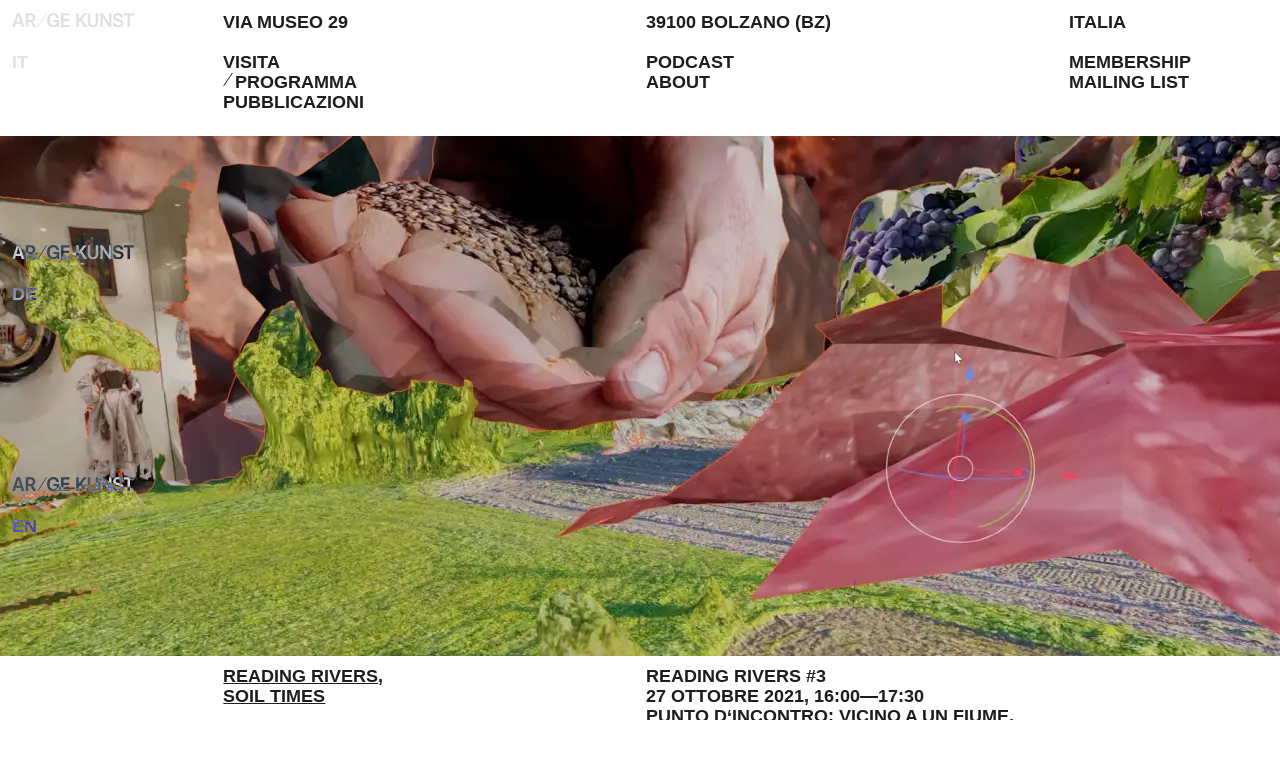

--- FILE ---
content_type: text/html;charset=utf-8
request_url: https://argekunst.it/it/programma/reading-rivers-3
body_size: 7282
content:
<!DOCTYPE html><html  lang="it" dir="ltr"><head><meta charset="utf-8"><meta name="viewport" content="width=device-width, initial-scale=1"><title>READING RIVERS #3 | PROGRAMMA | AR&#x2F;GE KUNST</title><style>.logos[data-v-38234a80]{bottom:var(--margin);left:var(--margin);mix-blend-mode:difference;pointer-events:none;position:fixed;top:var(--margin);z-index:5}.logos .logoCont[data-v-38234a80]{display:grid;grid-template-rows:repeat(3,minmax(0,1fr));height:100%;min-height:500px}.logos .logoCont .logoLink[data-v-38234a80]{height:var(--sempione-line);margin-bottom:calc(var(--sempione-line) - 1px);margin-top:1px;width:122px}.logos .logoCont .logo[data-v-38234a80]{display:block;height:auto;pointer-events:none;width:122px}.logos .logoCont[data-v-38234a80] a{color:var(--inverse);display:block;pointer-events:auto;text-decoration:none}.logos .logoCont .mobileExtras[data-v-38234a80]{color:var(--inverse);display:none;margin-top:var(--sempione-line);text-transform:uppercase}@media screen and (max-width:575px){.logos .logoCont .logo[data-v-38234a80]{width:104px}.logos .logoCont .mobileExtras[data-v-38234a80]{display:block}}</style><style>header[data-v-8431be1c]{display:grid;gap:var(--gutter);grid-template-columns:repeat(6,minmax(0,1fr));padding:var(--margin) var(--margin) calc(var(--margin)*2) var(--margin);text-transform:uppercase;z-index:2}header .firstColumn[data-v-8431be1c]{grid-column:2/span 2}header .secondColumn[data-v-8431be1c]{grid-column:4/span 2}header .thirdColumn[data-v-8431be1c]{grid-column:6}header span[data-v-8431be1c]{display:block;height:calc(var(--sempione-line)*2)}header a[data-v-8431be1c]{display:inline-block}.mobileHeader[data-v-8431be1c]{box-sizing:border-box;display:none;gap:var(--gutter);grid-template-columns:repeat(2,minmax(0,1fr));height:var(--menu-height);padding:var(--margin)}.mobileHeader>div[data-v-8431be1c]{grid-column:2/span 1;text-transform:uppercase}.mobileHeader a[data-v-8431be1c]{color:var(--black);text-decoration:none}.mobileHeader .active[data-v-8431be1c]{display:block;transform:translate3d(12px,0,0)}.mobileHeader .active[data-v-8431be1c]:before{background-image:url(/slash.svg);background-position:0;background-repeat:no-repeat;background-size:contain;content:"";display:inline-block;height:13px;left:-12px;margin-top:1px;pointer-events:none;position:absolute;width:13px}@media screen and (max-width:1024px){header[data-v-8431be1c]{grid-template-columns:repeat(4,minmax(0,1fr))}header .firstColumn[data-v-8431be1c]{grid-column:2/span 1}header .secondColumn[data-v-8431be1c]{grid-column:3/span 1}header .thirdColumn[data-v-8431be1c]{grid-column:4}}@media screen and (max-width:575px){.homeMenu[data-v-8431be1c]{gap:0 var(--gutter);grid-template-columns:repeat(2,minmax(0,1fr));grid-template-rows:min-content min-content min-content}.homeMenu .firstColumn[data-v-8431be1c],.homeMenu .secondColumn[data-v-8431be1c],.homeMenu .thirdColumn[data-v-8431be1c]{grid-column:2/span 1}.homeMenu span[data-v-8431be1c],.pageMenu[data-v-8431be1c]{display:none}.mobileHeader[data-v-8431be1c]{display:grid}}</style><style>.event .picture[data-v-59d947e0]{height:calc(66.6vh - var(--menu-height) + var(--sempione-line)*3);min-height:520px;position:relative;width:100%}.event .picture[data-v-59d947e0] img{left:0;top:0}.event article[data-v-59d947e0]{display:grid;gap:var(--gutter);grid-template-columns:repeat(6,minmax(0,1fr));margin-top:var(--gutter-text)}.event article .incorso[data-v-59d947e0]{grid-column:1/span 1}.event article .tags[data-v-59d947e0]{grid-column:2/span 1;margin-bottom:var(--sempione-line)}.event article .info[data-v-59d947e0]{display:flex;flex-direction:column;gap:var(--sempione-line);grid-column:4/span 2}.event article .info[data-v-59d947e0] p{margin:0}.event article .body[data-v-59d947e0]{grid-column:4/span 3}.event article .body .teodor[data-v-59d947e0]{padding-right:var(--margin)}.event article .incorso[data-v-59d947e0],.event article .info[data-v-59d947e0],.event article .tags[data-v-59d947e0]{text-transform:uppercase}.event article .links[data-v-59d947e0]{margin:calc(var(--sempione-line)*2) 0}.event .gallery[data-v-59d947e0]{display:grid;gap:calc(var(--margin)*2) 0;grid-template-columns:repeat(2,minmax(0,1fr))}@media screen and (max-width:575px){.event .picture[data-v-59d947e0]{height:auto;min-height:0;padding-top:64.65%;width:100%}.event article[data-v-59d947e0]{display:block}.event article .incorso[data-v-59d947e0]{position:absolute;right:var(--margin)}.event article .tags[data-v-59d947e0]{max-width:80%}.event .gallery[data-v-59d947e0]{display:grid;gap:calc(var(--margin)*2) 0;grid-template-columns:repeat(1,minmax(0,1fr));grid-template-rows:auto}}</style><style>.responsivePicture[data-v-6724d986]{display:block;height:100%;width:100%}.responsivePicture img[data-v-6724d986]{display:block;transition:opacity .16s ease-in-out}.responsivePicture img.lazy[data-v-6724d986],.responsivePicture img.lazyload[data-v-6724d986],.responsivePicture img.lazyloading[data-v-6724d986]{opacity:0}.responsivePicture img.cover[data-v-6724d986]{-o-object-fit:cover;object-fit:cover}.responsivePicture img.contain[data-v-6724d986],.responsivePicture img.cover[data-v-6724d986]{height:100%;-o-object-position:center;object-position:center;position:absolute;width:100%;z-index:0}.responsivePicture img.contain[data-v-6724d986]{-o-object-fit:contain;object-fit:contain}</style><style>.link[data-v-3892ad89]{text-transform:uppercase}</style><style>footer[data-v-bc6087fd]{margin-bottom:var(--margin);margin-top:var(--margin-big);text-transform:uppercase}footer .cont[data-v-bc6087fd]{display:flex;flex-wrap:wrap;gap:0 var(--gutter)}footer a[data-v-bc6087fd]{color:currentColor;text-decoration:none}@media screen and (max-width:575px){footer[data-v-bc6087fd]{width:290px}footer .cont[data-v-bc6087fd]{flex-direction:column}}</style><link rel="stylesheet" href="/_nuxt/entry.DQnuVqQg.css" crossorigin><link rel="stylesheet" href="/_nuxt/SanityPicture.iS-ofDJ3.css" crossorigin><link rel="stylesheet" href="/_nuxt/Blink.D-uv1JBA.css" crossorigin><link rel="stylesheet" href="/_nuxt/ArticleLink.X4U58EpW.css" crossorigin><link rel="modulepreload" as="script" crossorigin href="/_nuxt/WMS3cc6u.js"><link rel="preload" as="font" crossorigin href="/SempioneGrotesk-Bold.woff2"><link rel="preload" as="font" crossorigin href="/Teodor-Regular.woff2"><link rel="modulepreload" as="script" crossorigin href="/_nuxt/DegDC6eV.js"><link rel="modulepreload" as="script" crossorigin href="/_nuxt/D2kQhwnv.js"><link rel="modulepreload" as="script" crossorigin href="/_nuxt/DUdQKff0.js"><link rel="modulepreload" as="script" crossorigin href="/_nuxt/CqkleIqs.js"><link rel="modulepreload" as="script" crossorigin href="/_nuxt/D96O6zPn.js"><link rel="modulepreload" as="script" crossorigin href="/_nuxt/BVnu4pyY.js"><link rel="modulepreload" as="script" crossorigin href="/_nuxt/BMX_ZYQq.js"><link rel="modulepreload" as="script" crossorigin href="/_nuxt/CQRsEX9u.js"><link rel="modulepreload" as="script" crossorigin href="/_nuxt/VjxqLKJ2.js"><link rel="modulepreload" as="script" crossorigin href="/_nuxt/CxdHluEc.js"><link rel="modulepreload" as="script" crossorigin href="/_nuxt/DH6xo-EG.js"><link rel="preload" as="fetch" fetchpriority="low" crossorigin="anonymous" href="/_nuxt/builds/meta/0a5f5313-429c-41fe-955b-8b1aecf3a8b9.json"><meta name="format-detection" content="telephone=no"><meta name="theme-color" content="#FFFFFF"><meta name="msapplication-TileColor" content="#A83711"><link rel="preconnect dns-prefetch" href="https://cdn.sanity.io"><link rel="apple-touch-icon" sizes="180x180" href="/apple-touch-icon.png"><link rel="icon" type="image/png" sizes="32x32" href="/favicon-32x32.png"><link rel="icon" type="image/png" sizes="16x16" href="/favicon-16x16.png"><link rel="manifest" href="/site.webmanifest"><link rel="mask-icon" href="/safari-pinned-tab.svg" color="#A83711"><link id="i18n-xd" rel="alternate" href="https://argekunst.it/it/programma/reading-rivers-3" hreflang="x-default"><link id="i18n-alt-en" rel="alternate" href="https://argekunst.it/en/programme/reading-rivers-3" hreflang="en"><link id="i18n-alt-de" rel="alternate" href="https://argekunst.it/de/programm/reading-rivers-3" hreflang="de"><link id="i18n-alt-it" rel="alternate" href="https://argekunst.it/it/programma/reading-rivers-3" hreflang="it"><link id="i18n-can" rel="canonical" href="https://argekunst.it/it/programma/reading-rivers-3"><meta id="i18n-og" property="og:locale" content="it"><meta id="i18n-og-alt-en" property="og:locale:alternate" content="en"><meta id="i18n-og-alt-de" property="og:locale:alternate" content="de"><meta name="description" content="Reading Rivers Sessions 2021: 31.03.21; 30.09.21; 27.10.21; 01.12.21 Nell’ ambito del programma pubblico Soil Times a cura di BAU. Siamo in un’ex palude. Qui, dopo la bonifica, si costruì una fabbrica poiché quest’area era in una posizione ideale e nei pressi di un corso d’acqua. Fino agli anni ’40,"><meta property="og:description" content="Reading Rivers Sessions 2021: 31.03.21; 30.09.21; 27.10.21; 01.12.21 Nell’ ambito del programma pubblico Soil Times a cura di BAU. Siamo in un’ex palude. Qui, dopo la bonifica, si costruì una fabbrica poiché quest’area era in una posizione ideale e nei pressi di un corso d’acqua. Fino agli anni ’40,"><meta property="og:title" content="READING RIVERS #3 | PROGRAMMA | AR/GE KUNST"><meta property="og:image" content="https://cdn.sanity.io/images/cca0uy27/production/7d3715af719358676496979db3561530c3701023-2862x1590.jpg?w=1200&h=630&fit=crop&crop=entropy"><meta property="og:url" content="https://argekunst.it/it/programma/reading-rivers-3"><meta name="twitter:card" content="summary_large_image"><script type="module" src="/_nuxt/WMS3cc6u.js" crossorigin></script></head><body><div id="__nuxt"><div><div class="logos" data-v-38234a80><div class="logoCont" data-v-38234a80><div class="zone" data-v-38234a80><a href="/it" class="logoLink" aria-label="Home" data-v-38234a80><img class="logo" src="/clearLogo.svg" alt width="122" height="14" data-v-38234a80></a><a aria-current="page" href="/it/programma/reading-rivers-3" class="router-link-active router-link-exact-active lang" data-v-38234a80>IT</a><!----></div><div class="zone" data-v-38234a80><a href="/it" class="logoLink" aria-label="Home" data-v-38234a80><img class="logo" src="/clearLogo.svg" alt width="122" height="14" data-v-38234a80></a><a href="/de/programm/reading-rivers-3" class="lang" data-v-38234a80>DE</a><!----></div><div class="zone" data-v-38234a80><a href="/it" class="logoLink" aria-label="Home" data-v-38234a80><img class="logo" src="/clearLogo.svg" alt width="122" height="14" data-v-38234a80></a><a href="/en/programme/reading-rivers-3" class="lang" data-v-38234a80>EN</a><!----></div></div></div><div data-v-8431be1c><header class="menu pageMenu" data-v-8431be1c><div class="firstColumn" data-v-8431be1c><span data-v-8431be1c>VIA MUSEO 29</span><div data-v-8431be1c><a href="/it/visita" class="hoverSlash" data-v-8431be1c>VISITA</a></div><div data-v-8431be1c><a href="/it/programma" class="hoverSlash active" data-v-8431be1c>PROGRAMMA</a></div><div data-v-8431be1c><a href="/it/pubblicazioni" class="hoverSlash" data-v-8431be1c>PUBBLICAZIONI</a></div></div><div class="secondColumn" data-v-8431be1c><span data-v-8431be1c>39100 BOLZANO (BZ)</span><div data-v-8431be1c><a href="/it/podcast" class="hoverSlash" data-v-8431be1c>PODCAST</a></div><div data-v-8431be1c><a href="/it/about" class="hoverSlash" data-v-8431be1c>ABOUT</a></div></div><div class="thirdColumn" data-v-8431be1c><span data-v-8431be1c>ITALIA</span><div data-v-8431be1c><a href="/it/membership" class="hoverSlash" data-v-8431be1c>MEMBERSHIP</a></div><div data-v-8431be1c><a href="/it/mailing-list" class="hoverSlash" data-v-8431be1c>MAILING LIST</a></div></div></header><div class="mobileHeader" data-v-8431be1c><div data-v-8431be1c><a href="/it" class="" data-v-8431be1c> Menu<br data-v-8431be1c><!----><span class="active" data-v-8431be1c>PROGRAMMA</span><!----><!----><!----><!----><!----></a></div></div></div><!--[--><div class="nuxt-loading-indicator" style="position:fixed;top:0;right:0;left:0;pointer-events:none;width:auto;height:3px;opacity:0;background:#1E1E1E;background-size:0% auto;transform:scaleX(0%);transform-origin:left;transition:transform 0.1s, height 0.4s, opacity 0.4s;z-index:999999;"></div><main data-v-59d947e0><div class="event" data-v-59d947e0><div class="picture noselect" data-v-59d947e0><picture class="responsivePicture" data-v-59d947e0 data-v-6724d986><source srcset="https://cdn.sanity.io/images/cca0uy27/production/7d3715af719358676496979db3561530c3701023-2862x1590.jpg?w=464&amp;h=300&amp;q=60&amp;fit=crop&amp;crop=entropy&amp;auto=format, https://cdn.sanity.io/images/cca0uy27/production/7d3715af719358676496979db3561530c3701023-2862x1590.jpg?w=928&amp;h=600&amp;q=60&amp;fit=crop&amp;crop=entropy&amp;auto=format 2x" data-srcset="https://cdn.sanity.io/images/cca0uy27/production/7d3715af719358676496979db3561530c3701023-2862x1590.jpg?w=464&amp;h=300&amp;q=60&amp;fit=crop&amp;crop=entropy&amp;auto=format, https://cdn.sanity.io/images/cca0uy27/production/7d3715af719358676496979db3561530c3701023-2862x1590.jpg?w=928&amp;h=600&amp;q=60&amp;fit=crop&amp;crop=entropy&amp;auto=format 2x" type="image/webp" media="(max-width: 768px)" data-v-6724d986><source srcset="https://cdn.sanity.io/images/cca0uy27/production/7d3715af719358676496979db3561530c3701023-2862x1590.jpg?w=1440&amp;h=520&amp;q=70&amp;fit=crop&amp;crop=entropy&amp;auto=format, https://cdn.sanity.io/images/cca0uy27/production/7d3715af719358676496979db3561530c3701023-2862x1590.jpg?w=2880&amp;h=1040&amp;q=70&amp;fit=crop&amp;crop=entropy&amp;auto=format 2x" data-srcset="https://cdn.sanity.io/images/cca0uy27/production/7d3715af719358676496979db3561530c3701023-2862x1590.jpg?w=1440&amp;h=520&amp;q=70&amp;fit=crop&amp;crop=entropy&amp;auto=format, https://cdn.sanity.io/images/cca0uy27/production/7d3715af719358676496979db3561530c3701023-2862x1590.jpg?w=2880&amp;h=1040&amp;q=70&amp;fit=crop&amp;crop=entropy&amp;auto=format 2x" type="image/webp" media="(min-width: 769px) and (max-width: 1799px)" data-v-6724d986><source srcset="https://cdn.sanity.io/images/cca0uy27/production/7d3715af719358676496979db3561530c3701023-2862x1590.jpg?w=2880&amp;h=1040&amp;q=70&amp;fit=crop&amp;crop=entropy&amp;auto=format, https://cdn.sanity.io/images/cca0uy27/production/7d3715af719358676496979db3561530c3701023-2862x1590.jpg?w=4320&amp;h=1560&amp;q=70&amp;fit=crop&amp;crop=entropy&amp;auto=format 2x" data-srcset="https://cdn.sanity.io/images/cca0uy27/production/7d3715af719358676496979db3561530c3701023-2862x1590.jpg?w=2880&amp;h=1040&amp;q=70&amp;fit=crop&amp;crop=entropy&amp;auto=format, https://cdn.sanity.io/images/cca0uy27/production/7d3715af719358676496979db3561530c3701023-2862x1590.jpg?w=4320&amp;h=1560&amp;q=70&amp;fit=crop&amp;crop=entropy&amp;auto=format 2x" type="image/webp" media="(min-width: 1800px)" data-v-6724d986><img fetchpriority="high" class="cover" src="https://cdn.sanity.io/images/cca0uy27/production/7d3715af719358676496979db3561530c3701023-2862x1590.jpg?w=2880&amp;h=1040&amp;fm=jpg&amp;q=70&amp;fit=crop&amp;crop=entropy" data-src="https://cdn.sanity.io/images/cca0uy27/production/7d3715af719358676496979db3561530c3701023-2862x1590.jpg?w=2880&amp;h=1040&amp;fm=jpg&amp;q=70&amp;fit=crop&amp;crop=entropy" height="1040" width="2880" alt="" data-v-6724d986></picture></div><div class="cont" data-v-59d947e0><article data-v-59d947e0><!----><div class="tags" data-v-59d947e0><!--[--><span data-v-59d947e0><span class="tag" data-v-59d947e0>Reading rivers</span><span data-v-59d947e0>, </span></span><span data-v-59d947e0><span class="tag" data-v-59d947e0>Soil times</span><!----></span><!--]--></div><div class="info" data-v-59d947e0><h1 class="title" data-v-59d947e0><p>Reading Rivers #3</p>
</h1><div class="dates" data-v-59d947e0>27 ottobre 2021, 16:00—17:30</div><div class="subtitle" data-v-59d947e0><p>Punto d‘incontro: vicino a un fiume, online</p>
<p>Registrazione: <a href="/cdn-cgi/l/email-protection#97fef9f1f8d7f6e5f0f2fce2f9e4e3b9fee3"><span class="__cf_email__" data-cfemail="167f78707956776471737d63786562387f62">[email&#160;protected]</span></a></p>
<p>lingua: deu, eng</p>
</div></div><div class="body" data-v-59d947e0><div class="teodor" data-v-59d947e0><!--[--><p>Reading Rivers Sessions 2021: 31.03.21; 30.09.21; 27.10.21; 01.12.21</p><p>Nell’ ambito del programma pubblico <a href="https://www.argekunst.it/it/2021/03/18/soil-times/"><em>Soil Times</em></a> a cura di BAU.</p><p>Siamo in un’ex palude. Qui, dopo la bonifica, si costruì una fabbrica poiché quest’area era in una posizione ideale e nei pressi di un corso d’acqua. Fino agli anni ’40, la Montecatini di Sinigo, una frazione di Merano, ha prodotto tonnellate di fertilizzante artificiale che scorreva in tubi d’acciaio. La palude è diventata una zona industriale e si è sviluppata in un villaggio.</p><p>E se comprendessimo questo paesaggio come un corpo e percepissimo il nostro corpo umano come un organismo fluido in esso? Questa relazione tra i corpi, tra l’umano e il terreno, é indagato dall’artista <a href="https://katrinhornek.net">Katrin Hornek</a> nella sua mostra personale, che apre all’ar/ge kunst il 26.11.2021, e parte dalla storia locale e la produzione di ammoniaca ad essa intrecciata.</p><p>Reading Rivers #3 e #4 invita lə partecipantə ad approfondire la mostra e la pratica artistica di <a href="https://katrinhornek.net">Katrin Hornek</a> leggendo, esplorando e discutendo testi rilevanti che vedono l’uomo in relazione e come parte dell’ambiente. Tra gli autori si trovano María Puig de la Bellacasa, Sabina Holzer, Sarah Demeuse, Myra J. Hird, Kathryn Yusoff, Anna L. Tsing.</p><p>Il gruppo di lettura è su appuntamento e lə partecipantə sono pregatə di leggere i testi in anticipo. Durante l’evento, i testi saranno ascoltati via podcast e discussi in inglese in una conversazione comune. Un booklet con gli estratti dei testi e informazioni logistiche saranno fornite al momento della registrazione.</p><p>A differenza di un ordinario gruppo di lettura, dove lə partecipantə siedono insieme per discutere i testi, Reading Rivers vi invita ad avvicinarvi ad un corso d’acqua. Come l’acqua di un fiume, i testi hanno un’origine chiara; attraverso la lettura collettiva entrano in contatto e si uniscono a elementi nuovi prima di continuare a fluire in qualcosa di più grande. Attraversano diversi paesaggi, tempi, personaggi. Incontrano ostacoli e li aggirano trovando percorsi dove c’è meno resistenza. Lo scorrere delle acque del fiume è come la conoscenza: ancorata a punti stabili, rimane comunque in costante movimento, permettendo nuove letture delle complesse questioni del presente.</p><p>Podcast Soil Times Credits<br>Voci: Simone Mair, Sabina Holzer, Amy Franceschini, Rosalyn D’Mello<br>Editing: Daniel Mazza</p><!--]--></div><div class="links" data-v-59d947e0><!--[--><div class="link" data-v-59d947e0 data-v-3892ad89><a href="https://cdn.sanity.io/files/cca0uy27/production/4e04261c7108ac23cfe901faf1a88f46cf63553a.mp3?dl=" target="_blank" rel="nofollow" data-v-3892ad89>ASCOLTA IL PODCAST READING RIVERS(DOWNLOAD)</a></div><!--]--></div></div></article></div><div class="gallery" data-v-59d947e0><!--[--><!--]--></div></div><footer data-v-59d947e0 data-v-bc6087fd><div class="cont" data-v-bc6087fd><a href="/it/about" class="" data-v-bc6087fd>Imprint</a><a href="/it/privacy-policy" class="" data-v-bc6087fd>Privacy &amp; Cookie policy</a><span data-v-bc6087fd>CF 94009120216</span></div></footer></main><!--]--></div></div><div id="teleports"></div><script data-cfasync="false" src="/cdn-cgi/scripts/5c5dd728/cloudflare-static/email-decode.min.js"></script><script type="application/json" data-nuxt-data="nuxt-app" data-ssr="true" id="__NUXT_DATA__">[["ShallowReactive",1],{"data":2,"state":147,"once":157,"_errors":158,"serverRendered":152,"path":160},["ShallowReactive",3],{"exhibition_reading-rivers-3_it":4},{"_id":5,"endTime":6,"coverImage":7,"head":15,"subtitle":24,"startTime":26,"body":27,"links":129,"title":136,"tags":137,"startDate":146,"endDate":146},"event-reading-rivers-3","17:30",{"caption":8,"dimensions":10,"asset":13},{"it":9},"",{"width":11,"height":12},2862,1590,{"_ref":14},"image-7d3715af719358676496979db3561530c3701023-2862x1590-jpg",{"de":16,"en":20,"it":22},{"title":17,"slug":18},"Reading Rivers #3",{"current":19},"reading-rivers-3",{"slug":21,"title":17},{"current":19},{"title":17,"slug":23},{"current":19},{"it":25},"Punto d‘incontro: vicino a un fiume, online\n\nRegistrazione: [info@argekunst.it](mailto:info@argekunst.it)\n\nlingua: deu, eng\n\n","16:00",{"it":28},[29,40,61,69,88,105,113,121],{"children":30,"_type":36,"style":37,"_key":38,"markDefs":39},[31],{"_key":32,"_type":33,"marks":34,"text":35},"4a76169227170","span",[],"Reading Rivers Sessions 2021: 31.03.21; 30.09.21; 27.10.21; 01.12.21","block","normal","4a7616922717",[],{"_type":36,"style":37,"_key":41,"markDefs":42,"children":47},"dd96ed4b93c3",[43],{"_key":44,"_type":45,"href":46},"eb93c72d492f","link","https://www.argekunst.it/it/2021/03/18/soil-times/",[48,52,57],{"_key":49,"_type":33,"marks":50,"text":51},"dd96ed4b93c30",[],"Nell’ ambito del programma pubblico ",{"marks":53,"text":55,"_key":56,"_type":33},[44,54],"em","Soil Times","dd96ed4b93c31",{"text":58,"_key":59,"_type":33,"marks":60}," a cura di BAU.","dd96ed4b93c32",[],{"_key":62,"markDefs":63,"children":64,"_type":36,"style":37},"8fd825d6dbd2",[],[65],{"_key":66,"_type":33,"marks":67,"text":68},"8fd825d6dbd20",[],"Siamo in un’ex palude. Qui, dopo la bonifica, si costruì una fabbrica poiché quest’area era in una posizione ideale e nei pressi di un corso d’acqua. Fino agli anni ’40, la Montecatini di Sinigo, una frazione di Merano, ha prodotto tonnellate di fertilizzante artificiale che scorreva in tubi d’acciaio. La palude è diventata una zona industriale e si è sviluppata in un villaggio.",{"_type":36,"style":37,"_key":70,"markDefs":71,"children":75},"23cf37798876",[72],{"_key":73,"_type":45,"href":74},"d51cc47beef4","https://katrinhornek.net",[76,80,84],{"_type":33,"marks":77,"text":78,"_key":79},[],"E se comprendessimo questo paesaggio come un corpo e percepissimo il nostro corpo umano come un organismo fluido in esso? Questa relazione tra i corpi, tra l’umano e il terreno, é indagato dall’artista ","23cf377988760",{"_type":33,"marks":81,"text":82,"_key":83},[73],"Katrin Hornek","23cf377988761",{"marks":85,"text":86,"_key":87,"_type":33},[]," nella sua mostra personale, che apre all’ar/ge kunst il 26.11.2021, e parte dalla storia locale e la produzione di ammoniaca ad essa intrecciata.","23cf377988762",{"_type":36,"style":37,"_key":89,"markDefs":90,"children":93},"c3b77cd69a94",[91],{"_type":45,"href":74,"_key":92},"3abf6f2ccbbf",[94,98,101],{"marks":95,"text":96,"_key":97,"_type":33},[],"Reading Rivers #3 e #4 invita lə partecipantə ad approfondire la mostra e la pratica artistica di ","c3b77cd69a940",{"_type":33,"marks":99,"text":82,"_key":100},[92],"c3b77cd69a941",{"_key":102,"_type":33,"marks":103,"text":104},"c3b77cd69a942",[]," leggendo, esplorando e discutendo testi rilevanti che vedono l’uomo in relazione e come parte dell’ambiente. Tra gli autori si trovano María Puig de la Bellacasa, Sabina Holzer, Sarah Demeuse, Myra J. Hird, Kathryn Yusoff, Anna L. Tsing.",{"style":37,"_key":106,"markDefs":107,"children":108,"_type":36},"6cd248b87209",[],[109],{"text":110,"_key":111,"_type":33,"marks":112},"Il gruppo di lettura è su appuntamento e lə partecipantə sono pregatə di leggere i testi in anticipo. Durante l’evento, i testi saranno ascoltati via podcast e discussi in inglese in una conversazione comune. Un booklet con gli estratti dei testi e informazioni logistiche saranno fornite al momento della registrazione.","6cd248b872090",[],{"markDefs":114,"children":115,"_type":36,"style":37,"_key":120},[],[116],{"_key":117,"_type":33,"marks":118,"text":119},"9f385b773bd00",[],"A differenza di un ordinario gruppo di lettura, dove lə partecipantə siedono insieme per discutere i testi, Reading Rivers vi invita ad avvicinarvi ad un corso d’acqua. Come l’acqua di un fiume, i testi hanno un’origine chiara; attraverso la lettura collettiva entrano in contatto e si uniscono a elementi nuovi prima di continuare a fluire in qualcosa di più grande. Attraversano diversi paesaggi, tempi, personaggi. Incontrano ostacoli e li aggirano trovando percorsi dove c’è meno resistenza. Lo scorrere delle acque del fiume è come la conoscenza: ancorata a punti stabili, rimane comunque in costante movimento, permettendo nuove letture delle complesse questioni del presente.","9f385b773bd0",{"_key":122,"markDefs":123,"children":124,"_type":36,"style":37},"2d14250d9b25",[],[125],{"text":126,"_key":127,"_type":33,"marks":128},"Podcast Soil Times Credits\nVoci: Simone Mair, Sabina Holzer, Amy Franceschini, Rosalyn D’Mello\nEditing: Daniel Mazza","2d14250d9b250",[],[130],{"_key":131,"_type":132,"title":133,"url":135},"4eb9458c2e7c","fileLink",{"it":134},"ASCOLTA IL PODCAST READING RIVERS(DOWNLOAD)","https://cdn.sanity.io/files/cca0uy27/production/4e04261c7108ac23cfe901faf1a88f46cf63553a.mp3",{"it":17},[138,142],{"_id":139,"name":140},"tag-reading-rivers",{"it":141},"Reading rivers",{"name":143,"_id":145},{"it":144},"Soil times","tag-soil-times","2021-10-27",["Reactive",148],{"$si18n:cached-locale-configs":149,"$si18n:resolved-locale":9,"$ssplashHidden":152},{"en":150,"de":153,"it":155},{"fallbacks":151,"cacheable":152},[],true,{"fallbacks":154,"cacheable":152},[],{"fallbacks":156,"cacheable":152},[],["Set"],["ShallowReactive",159],{"exhibition_reading-rivers-3_it":-1},"/it/programma/reading-rivers-3"]</script><script>window.__NUXT__={};window.__NUXT__.config={public:{sanity:{additionalClients:{},apiVersion:"1",dataset:"production",disableSmartCdn:false,perspective:"raw",projectId:"cca0uy27",stega:{},token:"",useCdn:true,withCredentials:false},i18n:{baseUrl:"https://argekunst.it",defaultLocale:"it",rootRedirect:"",redirectStatusCode:302,skipSettingLocaleOnNavigate:false,locales:[{code:"en",name:"EM",iso:"en",language:"en"},{code:"de",name:"DE",iso:"de",language:"de"},{code:"it",name:"IT",iso:"it",language:"it",isCatchallLocale:true}],detectBrowserLanguage:{alwaysRedirect:false,cookieCrossOrigin:false,cookieDomain:"",cookieKey:"i18n_redirected",cookieSecure:false,fallbackLocale:"",redirectOn:"root",useCookie:true},experimental:{localeDetector:"",typedPages:true,typedOptionsAndMessages:false,alternateLinkCanonicalQueries:true,devCache:false,cacheLifetime:"",stripMessagesPayload:false,preload:false,strictSeo:false,nitroContextDetection:true,httpCacheDuration:10},domainLocales:{en:{domain:""},de:{domain:""},it:{domain:""}}}},app:{baseURL:"/",buildId:"0a5f5313-429c-41fe-955b-8b1aecf3a8b9",buildAssetsDir:"/_nuxt/",cdnURL:""}}</script><script defer src="https://static.cloudflareinsights.com/beacon.min.js/vcd15cbe7772f49c399c6a5babf22c1241717689176015" integrity="sha512-ZpsOmlRQV6y907TI0dKBHq9Md29nnaEIPlkf84rnaERnq6zvWvPUqr2ft8M1aS28oN72PdrCzSjY4U6VaAw1EQ==" data-cf-beacon='{"version":"2024.11.0","token":"22e0d6430c354d13b8e45c842ca5e28f","r":1,"server_timing":{"name":{"cfCacheStatus":true,"cfEdge":true,"cfExtPri":true,"cfL4":true,"cfOrigin":true,"cfSpeedBrain":true},"location_startswith":null}}' crossorigin="anonymous"></script>
</body></html>

--- FILE ---
content_type: text/css; charset=utf-8
request_url: https://argekunst.it/_nuxt/entry.DQnuVqQg.css
body_size: 1384
content:
@font-face{font-family:Teodor;src:local("Teodor Regular"),local("Teodor"),url(../Teodor-Regular.woff2) format(woff2);font-display:swap;font-weight:400;font-style:normal}@font-face{font-family:Teodor;src:local("Teodor Regular Italic"),local("Teodor Italic"),url(../Teodor-RegularItalic.woff2) format(woff2);font-display:swap;font-weight:400;font-style:italic}@font-face{font-family:SempioneGrotesk;src:local("SempioneGrotesk Bold"),url(../SempioneGrotesk-Bold.woff2) format(woff2);font-display:swap;font-weight:700;font-style:normal}.sempione,body{font-family:SempioneGrotesk,Arial,Helvetica,sans-serif;font-weight:700}.teodor{font-family:Teodor,Georgia,Times New Roman,Times,serif;font-weight:400}.pageCont article h1,.pageCont article h2,.pageCont article h3,.pageCont article h4,.pageCont article h5,.pageCont article h6,.teodor h2{font-family:SempioneGrotesk,Arial,Helvetica,sans-serif;font-weight:700}:root{--margin:12px;--margin-big:96px;--gutter:12px;--gutter-text:10px;--menu-height:136px;--columns-programme:3;--columns-publications:2;--sempione-size:18px;--sempione-line:20px;--teodor-size:18px;--teodor-line:21px;--caption-size:14px;--caption-line:18px;--black:#1e1e1e;--crimson:#a83711;--pink:#f4dde1;--background:#f3f3f3;--inverse:#e1e1e1}html{-webkit-tap-highlight-color:transparent}body{background-color:#fff;color:var(--black);font-size:var(--sempione-size);line-height:var(--sempione-line);margin:0;padding:0}::-moz-selection{background:var(--pink)}::selection{background:var(--pink)}.overlink{display:block;inset:0;position:absolute;z-index:2}.noselect{-moz-user-select:none;user-select:none;-webkit-user-select:none;-webkit-touch-callout:none}main{display:grid;grid-template-rows:1fr min-content;min-height:calc(100vh - var(--menu-height))}.cont{padding:0 var(--margin)}img{transition:opacity .2s ease-in-out 0s}img.lazyload,img.lazyloading{opacity:0}img.cover{font-family:"object-fit: cover; object-position: center;";-o-object-fit:cover;object-fit:cover}img.contain,img.cover{height:100%;-o-object-position:center;object-position:center;position:absolute;width:100%;z-index:0}img.contain{font-family:"object-fit: contain; object-position: center;";-o-object-fit:contain;object-fit:contain}video.cover{font-family:"object-fit: cover; object-position: center;";height:100%;-o-object-fit:cover;object-fit:cover;-o-object-position:center;object-position:center;position:absolute;width:100%;z-index:0}.teodor{color:var(--crimson);font-size:var(--teodor-size);line-height:var(--teodor-line);margin-top:-2px}.teodor a{color:currentColor;text-decoration:underline;text-decoration-thickness:1px;text-underline-offset:3px}.teodor h2{color:var(--black);font-size:var(--sempione-size);line-height:var(--sempione-line)}.info a,.link a,.pages a,.tag,aside a{color:var(--black);text-decoration:underline;text-decoration-thickness:1px;text-underline-offset:3px}.menu a{color:var(--black);text-decoration:none}h1,h2,h3,h4,h5,h6{font-size:var(--sempione-size);line-height:var(--sempione-line);margin:0;padding:0}p{margin:var(--sempione-line) 0}aside ul{list-style:none;margin:0;padding:0}aside ul li{padding:0 0 0 13px;position:relative}aside ul li:before{background-image:url(../slash.svg);background-position:0;background-repeat:no-repeat;background-size:contain;content:"";display:inline-block;height:13px;left:0;margin-top:1px;position:absolute;width:13px}figcaption{font-size:var(--caption-size);line-height:var(--caption-line)}.hoverSlash{transform:translateZ(0);transition:transform 50ms ease-in-out 0s}.hoverSlash:before{background-image:url(../slash.svg);background-position:0;background-repeat:no-repeat;background-size:contain;content:"";display:inline-block;height:13px;left:-12px;margin-top:1px;opacity:0;pointer-events:none;position:absolute;width:13px}.hoverSlash.active,.hoverSlash.router-link-active{transform:translate3d(12px,0,0)}.hoverSlash.active:before,.hoverSlash.router-link-active:before{opacity:1}@media(pointer:fine){.hoverSlash:hover{transform:translate3d(12px,0,0)}.hoverSlash:hover:before{opacity:1;pointer-events:auto}}@media screen and (max-width:1279px){:root{--columns-programme:2}}@media screen and (max-width:575px){:root{--menu-height:84px;--columns-programme:1;--columns-publications:1;--sempione-size:16px;--sempione-line:18px;--teodor-size:16px;--teodor-line:19px}}.logos[data-v-38234a80]{bottom:var(--margin);left:var(--margin);mix-blend-mode:difference;pointer-events:none;position:fixed;top:var(--margin);z-index:5}.logos .logoCont[data-v-38234a80]{display:grid;grid-template-rows:repeat(3,minmax(0,1fr));height:100%;min-height:500px}.logos .logoCont .logoLink[data-v-38234a80]{height:var(--sempione-line);margin-bottom:calc(var(--sempione-line) - 1px);margin-top:1px;width:122px}.logos .logoCont .logo[data-v-38234a80]{display:block;height:auto;pointer-events:none;width:122px}.logos .logoCont[data-v-38234a80] a{color:var(--inverse);display:block;pointer-events:auto;text-decoration:none}.logos .logoCont .mobileExtras[data-v-38234a80]{color:var(--inverse);display:none;margin-top:var(--sempione-line);text-transform:uppercase}@media screen and (max-width:575px){.logos .logoCont .logo[data-v-38234a80]{width:104px}.logos .logoCont .mobileExtras[data-v-38234a80]{display:block}}header[data-v-8431be1c]{display:grid;gap:var(--gutter);grid-template-columns:repeat(6,minmax(0,1fr));padding:var(--margin) var(--margin) calc(var(--margin)*2) var(--margin);text-transform:uppercase;z-index:2}header .firstColumn[data-v-8431be1c]{grid-column:2/span 2}header .secondColumn[data-v-8431be1c]{grid-column:4/span 2}header .thirdColumn[data-v-8431be1c]{grid-column:6}header span[data-v-8431be1c]{display:block;height:calc(var(--sempione-line)*2)}header a[data-v-8431be1c]{display:inline-block}.mobileHeader[data-v-8431be1c]{box-sizing:border-box;display:none;gap:var(--gutter);grid-template-columns:repeat(2,minmax(0,1fr));height:var(--menu-height);padding:var(--margin)}.mobileHeader>div[data-v-8431be1c]{grid-column:2/span 1;text-transform:uppercase}.mobileHeader a[data-v-8431be1c]{color:var(--black);text-decoration:none}.mobileHeader .active[data-v-8431be1c]{display:block;transform:translate3d(12px,0,0)}.mobileHeader .active[data-v-8431be1c]:before{background-image:url(../slash.svg);background-position:0;background-repeat:no-repeat;background-size:contain;content:"";display:inline-block;height:13px;left:-12px;margin-top:1px;pointer-events:none;position:absolute;width:13px}@media screen and (max-width:1024px){header[data-v-8431be1c]{grid-template-columns:repeat(4,minmax(0,1fr))}header .firstColumn[data-v-8431be1c]{grid-column:2/span 1}header .secondColumn[data-v-8431be1c]{grid-column:3/span 1}header .thirdColumn[data-v-8431be1c]{grid-column:4}}@media screen and (max-width:575px){.homeMenu[data-v-8431be1c]{gap:0 var(--gutter);grid-template-columns:repeat(2,minmax(0,1fr));grid-template-rows:min-content min-content min-content}.homeMenu .firstColumn[data-v-8431be1c],.homeMenu .secondColumn[data-v-8431be1c],.homeMenu .thirdColumn[data-v-8431be1c]{grid-column:2/span 1}.homeMenu span[data-v-8431be1c],.pageMenu[data-v-8431be1c]{display:none}.mobileHeader[data-v-8431be1c]{display:grid}}footer[data-v-bc6087fd]{margin-bottom:var(--margin);margin-top:var(--margin-big);text-transform:uppercase}footer .cont[data-v-bc6087fd]{display:flex;flex-wrap:wrap;gap:0 var(--gutter)}footer a[data-v-bc6087fd]{color:currentColor;text-decoration:none}@media screen and (max-width:575px){footer[data-v-bc6087fd]{width:290px}footer .cont[data-v-bc6087fd]{flex-direction:column}}.pageCont[data-v-a66125de]{display:grid;gap:var(--gutter);grid-template-columns:repeat(6,minmax(0,1fr))}.pageCont aside[data-v-a66125de]{grid-column:2/span 2}@media screen and (max-width:1024px){.pageCont[data-v-a66125de]{grid-template-columns:repeat(4,minmax(0,1fr))}}@media screen and (max-width:575px){.pageCont aside[data-v-a66125de]{grid-column:3/span 2}}


--- FILE ---
content_type: text/css; charset=utf-8
request_url: https://argekunst.it/_nuxt/SanityPicture.iS-ofDJ3.css
body_size: -249
content:
.responsivePicture[data-v-6724d986]{display:block;height:100%;width:100%}.responsivePicture img[data-v-6724d986]{display:block;transition:opacity .16s ease-in-out}.responsivePicture img.lazy[data-v-6724d986],.responsivePicture img.lazyload[data-v-6724d986],.responsivePicture img.lazyloading[data-v-6724d986]{opacity:0}.responsivePicture img.cover[data-v-6724d986]{-o-object-fit:cover;object-fit:cover}.responsivePicture img.contain[data-v-6724d986],.responsivePicture img.cover[data-v-6724d986]{height:100%;-o-object-position:center;object-position:center;position:absolute;width:100%;z-index:0}.responsivePicture img.contain[data-v-6724d986]{-o-object-fit:contain;object-fit:contain}


--- FILE ---
content_type: text/css; charset=utf-8
request_url: https://argekunst.it/_nuxt/Blink.D-uv1JBA.css
body_size: -262
content:
.blink[data-v-6c0005bf]{animation:blinker-6c0005bf 1s linear infinite}@keyframes blinker-6c0005bf{49.9%{opacity:1}50%{opacity:0}99.9%{opacity:0}}


--- FILE ---
content_type: text/css; charset=utf-8
request_url: https://argekunst.it/_nuxt/ArticleLink.X4U58EpW.css
body_size: -387
content:
.link[data-v-3892ad89]{text-transform:uppercase}


--- FILE ---
content_type: text/javascript; charset=utf-8
request_url: https://argekunst.it/_nuxt/BVnu4pyY.js
body_size: -239
content:
import{d as e,a as n,y as s,o,h as _}from"./WMS3cc6u.js";const a={class:"blink"},c=e({__name:"Blink",props:{text:{}},setup(t){return(i,p)=>(o(),n("div",a,s(t.text),1))}}),l=Object.assign(_(c,[["__scopeId","data-v-6c0005bf"]]),{__name:"Blink"});export{l as _};


--- FILE ---
content_type: text/javascript; charset=utf-8
request_url: https://argekunst.it/_nuxt/CQRsEX9u.js
body_size: 34
content:
import{d as f,u,i as h,c as m,a as i,o as t,e as c,y as o,f as l,F as d,g as y,n as g,p as x,q as _,h as L}from"./WMS3cc6u.js";const b={class:"link"},v=["href"],j=["href"],w=f({__name:"ArticleLink",props:{link:{}},setup(e){const{locale:a}=u(),k=h(),n=e,r=m(()=>n.link&&n.link.href&&typeof n.link.href=="object"&&n.link.href.head&&n.link.href.head[a.value]?.slug?.current||null);return(B,C)=>{const s=_;return t(),i("div",b,[e.link&&e.link._type=="outLink"?(t(),i("a",{key:0,href:e.link.href,target:"_blank",rel:"nofollow"},o(e.link.title?.[l(a)]),9,v)):e.link&&e.link._type=="inLink"?(t(),i(d,{key:1},[e.link.href&&typeof e.link.href=="object"&&e.link.href._type=="event"?(t(),y(s,{key:0,to:l(k)({name:"programme-url",params:{url:l(r)}})},{default:g(()=>[x(o(e.link.title?.[l(a)]),1)]),_:1},8,["to"])):c("",!0)],64)):e.link&&e.link._type=="fileLink"?(t(),i("a",{key:2,href:`${e.link.url}?dl=`,target:"_blank",rel:"nofollow"},o(e.link.title?.[l(a)]),9,j)):c("",!0)])}}}),A=Object.assign(L(w,[["__scopeId","data-v-3892ad89"]]),{__name:"ArticleLink"});export{A as _};


--- FILE ---
content_type: text/javascript; charset=utf-8
request_url: https://argekunst.it/_nuxt/D96O6zPn.js
body_size: 14835
content:
const __vite__mapDeps=(i,m=__vite__mapDeps,d=(m.f||(m.f=["./BCo1hRX0.js","./WMS3cc6u.js","./entry.DQnuVqQg.css"])))=>i.map(i=>d[i]);
import{c as _e,M as He,N as rt,O as Se,P as nt,Q as it,R as st,A as ot,S as Ee,T as at,U as ct,V as ut,f as ke,W as lt,X as ft,Y as ht,Z as dt,$ as gt,a0 as yt,a1 as mt,v as pt,a2 as Re,k as vt}from"./WMS3cc6u.js";const bt={trailing:!0};function wt(t,a=25,f={}){if(f={...bt,...f},!Number.isFinite(a))throw new TypeError("Expected `wait` to be a finite number");let s,l,g=[],c,o;const h=(u,b)=>(c=_t(t,u,b),c.finally(()=>{if(c=null,f.trailing&&o&&!l){const w=h(u,o);return o=null,w}}),c),p=function(...u){return f.trailing&&(o=u),c||new Promise(b=>{const w=!l&&f.leading;clearTimeout(l),l=setTimeout(()=>{l=null;const i=f.leading?s:h(this,u);o=null;for(const v of g)v(i);g=[]},a),w?(s=h(this,u),b(s)):g.push(b)})},r=u=>{u&&(clearTimeout(u),l=null)};return p.isPending=()=>!!l,p.cancel=()=>{r(l),g=[],o=null},p.flush=()=>{if(r(l),!o||c)return;const u=o;return o=null,h(this,u)},p}async function _t(t,a,f){return await t.apply(a,f)}const St=Symbol.for("nuxt:client-only");function Xt(...t){const a=typeof t[t.length-1]=="string"?t.pop():void 0;Et(t[0],t[1])&&t.unshift(a);let[f,s,l={}]=t,g=!1;const c=_e(()=>it(f));if(typeof c.value!="string")throw new TypeError("[nuxt] [useAsyncData] key must be a string.");if(typeof s!="function")throw new TypeError("[nuxt] [useAsyncData] handler must be a function.");const o=He();l.server??=!0,l.default??=Tt,l.getCachedData??=Ge,l.lazy??=!1,l.immediate??=!0,l.deep??=rt.deep,l.dedupe??="cancel",l._functionName,o._asyncData[c.value];function h(){const i={cause:"initial",dedupe:l.dedupe};return o._asyncData[c.value]?._init||(i.cachedData=l.getCachedData(c.value,o,{cause:"initial"}),o._asyncData[c.value]=Te(o,c.value,s,l,i.cachedData)),()=>o._asyncData[c.value].execute(i)}const p=h(),r=o._asyncData[c.value];r._deps++;const u=l.server!==!1&&o.payload.serverRendered;{let i=function(m){const S=o._asyncData[m];S?._deps&&(S._deps--,S._deps===0&&S?._off())};const v=lt();if(v&&u&&l.immediate&&!v.sp&&(v.sp=[]),v&&!v._nuxtOnBeforeMountCbs){v._nuxtOnBeforeMountCbs=[];const m=v._nuxtOnBeforeMountCbs;ft(()=>{m.forEach(S=>{S()}),m.splice(0,m.length)}),ht(()=>m.splice(0,m.length))}const _=v&&(v._nuxtClientOnly||dt(St,!1));u&&o.isHydrating&&(r.error.value||r.data.value!==void 0)?r.status.value=r.error.value?"error":"success":v&&(!_&&o.payload.serverRendered&&o.isHydrating||l.lazy)&&l.immediate?v._nuxtOnBeforeMountCbs.push(p):l.immediate&&r.status.value!=="success"&&p();const n=st(),e=Se(c,(m,S)=>{if((m||S)&&m!==S){g=!0;const R=o._asyncData[S]?.data.value!==void 0,L=o._asyncDataPromises[S]!==void 0,M={cause:"initial",dedupe:l.dedupe};if(!o._asyncData[m]?._init){let O;S&&R?O=o._asyncData[S].data.value:(O=l.getCachedData(m,o,{cause:"initial"}),M.cachedData=O),o._asyncData[m]=Te(o,m,s,l,O)}o._asyncData[m]._deps++,S&&i(S),(l.immediate||R||L)&&o._asyncData[m].execute(M),gt(()=>{g=!1})}},{flush:"sync"}),d=l.watch?Se(l.watch,()=>{g||r._execute({cause:"watch",dedupe:l.dedupe})}):()=>{};n&&nt(()=>{e(),d(),i(c.value)})}const b={data:Z(()=>o._asyncData[c.value]?.data),pending:Z(()=>o._asyncData[c.value]?.pending),status:Z(()=>o._asyncData[c.value]?.status),error:Z(()=>o._asyncData[c.value]?.error),refresh:(...i)=>o._asyncData[c.value]?._init?o._asyncData[c.value].execute(...i):h()(),execute:(...i)=>b.refresh(...i),clear:()=>{const i=o._asyncData[c.value];if(i?._abortController)try{i._abortController.abort(new DOMException("AsyncData aborted by user.","AbortError"))}finally{i._abortController=void 0}Je(o,c.value)}},w=Promise.resolve(o._asyncDataPromises[c.value]).then(()=>b);return Object.assign(w,b),w}function Z(t){return _e({get(){return t()?.value},set(a){const f=t();f&&(f.value=a)}})}function Et(t,a){return!(typeof t=="string"||typeof t=="object"&&t!==null||typeof t=="function"&&typeof a=="function")}function Je(t,a){a in t.payload.data&&(t.payload.data[a]=void 0),a in t.payload._errors&&(t.payload._errors[a]=void 0),t._asyncData[a]&&(t._asyncData[a].data.value=ke(t._asyncData[a]._default()),t._asyncData[a].error.value=void 0,t._asyncData[a].status.value="idle"),a in t._asyncDataPromises&&(t._asyncDataPromises[a]=void 0)}function Rt(t,a){const f={};for(const s of a)f[s]=t[s];return f}function Te(t,a,f,s,l){t.payload._errors[a]??=void 0;const g=s.getCachedData!==Ge,c=f,o=s.deep?ot:Ee,h=l!==void 0,p=t.hook("app:data:refresh",async u=>{(!u||u.includes(a))&&await r.execute({cause:"refresh:hook"})}),r={data:o(h?l:s.default()),pending:_e(()=>r.status.value==="pending"),error:at(t.payload._errors,a),status:Ee("idle"),execute:(...u)=>{const[b,w=void 0]=u,i=b&&w===void 0&&typeof b=="object"?b:{};if(t._asyncDataPromises[a]&&(i.dedupe??s.dedupe)==="defer")return t._asyncDataPromises[a];{const n="cachedData"in i?i.cachedData:s.getCachedData(a,t,{cause:i.cause??"refresh:manual"});if(n!==void 0)return t.payload.data[a]=r.data.value=n,r.error.value=void 0,r.status.value="success",Promise.resolve(n)}r._abortController&&r._abortController.abort(new DOMException("AsyncData request cancelled by deduplication","AbortError")),r._abortController=new AbortController,r.status.value="pending";const v=new AbortController,_=new Promise((n,e)=>{try{const d=i.timeout??s.timeout,m=At([r._abortController?.signal,i?.signal],v.signal,d);if(m.aborted){const S=m.reason;e(S instanceof Error?S:new DOMException(String(S??"Aborted"),"AbortError"));return}return m.addEventListener("abort",()=>{const S=m.reason;e(S instanceof Error?S:new DOMException(String(S??"Aborted"),"AbortError"))},{once:!0,signal:v.signal}),Promise.resolve(c(t,{signal:m})).then(n,e)}catch(d){e(d)}}).then(async n=>{let e=n;s.transform&&(e=await s.transform(n)),s.pick&&(e=Rt(e,s.pick)),t.payload.data[a]=e,r.data.value=e,r.error.value=void 0,r.status.value="success"}).catch(n=>{if(!(t._asyncDataPromises[a]&&t._asyncDataPromises[a]!==_)&&!r._abortController?.signal.aborted){if(typeof DOMException<"u"&&n instanceof DOMException&&n.name==="AbortError"){r.status.value="idle";return}r.error.value=ut(n),r.data.value=ke(s.default()),r.status.value="error"}}).finally(()=>{v.abort(),delete t._asyncDataPromises[a]});return t._asyncDataPromises[a]=_,t._asyncDataPromises[a]},_execute:wt((...u)=>r.execute(...u),0,{leading:!0}),_default:s.default,_deps:0,_init:!0,_hash:void 0,_off:()=>{p(),t._asyncData[a]?._init&&(t._asyncData[a]._init=!1),g||ct(()=>{t._asyncData[a]?._init||(Je(t,a),r.execute=()=>Promise.resolve())})}};return r}const Tt=()=>{},Ge=(t,a,f)=>{if(a.isHydrating)return a.payload.data[t];if(f.cause!=="refresh:manual"&&f.cause!=="refresh:hook")return a.static.data[t]};function At(t,a,f){const s=t.filter(c=>!!c);if(typeof f=="number"&&f>=0){const c=AbortSignal.timeout?.(f);c&&s.push(c)}if(AbortSignal.any)return AbortSignal.any(s);const l=new AbortController;for(const c of s)if(c.aborted){const o=c.reason??new DOMException("Aborted","AbortError");try{l.abort(o)}catch{l.abort()}return l.signal}const g=()=>{const o=s.find(h=>h.aborted)?.reason??new DOMException("Aborted","AbortError");try{l.abort(o)}catch{l.abort()}};for(const c of s)c.addEventListener?.("abort",g,{once:!0,signal:a});return l.signal}const Ye=()=>{const t=mt();return yt({},t.public.sanity)},Dt=t=>{if(!t)return;const a=new Map;return{notify(f,s){a.forEach(l=>{const g=()=>{l.lastLiveEventId=s};l.callback(f,g)})},subscribe(f,s){return a.set(f,{lastLiveEventId:void 0,callback:s}),{getLastLiveEventId:()=>a.get(f)?.lastLiveEventId,unsubscribe:()=>{a.delete(f)}}}}};var ie={},se,Ae;function Ot(){if(Ae)return se;Ae=1;const t=Symbol("values"),a=Symbol("kStorage"),f=Symbol("kStorages"),s=Symbol("kTransformer"),l=Symbol("kTTL"),g=Symbol("kOnDedupe"),c=Symbol("kOnError"),o=Symbol("kOnHit"),h=Symbol("kOnMiss"),p=Symbol("kStale");return se={kValues:t,kStorage:a,kStorages:f,kTransfromer:s,kTTL:l,kOnDedupe:g,kOnError:c,kOnHit:o,kOnMiss:h,kStale:p},se}var oe={exports:{}},De;function Qe(){return De||(De=1,(function(t,a){const{hasOwnProperty:f}=Object.prototype,s=n();s.configure=n,s.stringify=s,s.default=s,a.stringify=s,a.configure=n,t.exports=s;const l=/[\u0000-\u001f\u0022\u005c\ud800-\udfff]/;function g(e){return e.length<5e3&&!l.test(e)?`"${e}"`:JSON.stringify(e)}function c(e,d){if(e.length>200||d)return e.sort(d);for(let m=1;m<e.length;m++){const S=e[m];let R=m;for(;R!==0&&e[R-1]>S;)e[R]=e[R-1],R--;e[R]=S}return e}const o=Object.getOwnPropertyDescriptor(Object.getPrototypeOf(Object.getPrototypeOf(new Int8Array)),Symbol.toStringTag).get;function h(e){return o.call(e)!==void 0&&e.length!==0}function p(e,d,m){e.length<m&&(m=e.length);const S=d===","?"":" ";let R=`"0":${S}${e[0]}`;for(let L=1;L<m;L++)R+=`${d}"${L}":${S}${e[L]}`;return R}function r(e){if(f.call(e,"circularValue")){const d=e.circularValue;if(typeof d=="string")return`"${d}"`;if(d==null)return d;if(d===Error||d===TypeError)return{toString(){throw new TypeError("Converting circular structure to JSON")}};throw new TypeError('The "circularValue" argument must be of type string or the value null or undefined')}return'"[Circular]"'}function u(e){let d;if(f.call(e,"deterministic")&&(d=e.deterministic,typeof d!="boolean"&&typeof d!="function"))throw new TypeError('The "deterministic" argument must be of type boolean or comparator function');return d===void 0?!0:d}function b(e,d){let m;if(f.call(e,d)&&(m=e[d],typeof m!="boolean"))throw new TypeError(`The "${d}" argument must be of type boolean`);return m===void 0?!0:m}function w(e,d){let m;if(f.call(e,d)){if(m=e[d],typeof m!="number")throw new TypeError(`The "${d}" argument must be of type number`);if(!Number.isInteger(m))throw new TypeError(`The "${d}" argument must be an integer`);if(m<1)throw new RangeError(`The "${d}" argument must be >= 1`)}return m===void 0?1/0:m}function i(e){return e===1?"1 item":`${e} items`}function v(e){const d=new Set;for(const m of e)(typeof m=="string"||typeof m=="number")&&d.add(String(m));return d}function _(e){if(f.call(e,"strict")){const d=e.strict;if(typeof d!="boolean")throw new TypeError('The "strict" argument must be of type boolean');if(d)return m=>{let S=`Object can not safely be stringified. Received type ${typeof m}`;throw typeof m!="function"&&(S+=` (${m.toString()})`),new Error(S)}}}function n(e){e={...e};const d=_(e);d&&(e.bigint===void 0&&(e.bigint=!1),"circularValue"in e||(e.circularValue=Error));const m=r(e),S=b(e,"bigint"),R=u(e),L=typeof R=="function"?R:void 0,M=w(e,"maximumDepth"),O=w(e,"maximumBreadth");function j(C,y,E,A,D,$){let T=y[C];switch(typeof T=="object"&&T!==null&&typeof T.toJSON=="function"&&(T=T.toJSON(C)),T=A.call(y,C,T),typeof T){case"string":return g(T);case"object":{if(T===null)return"null";if(E.indexOf(T)!==-1)return m;let I="",N=",";const K=$;if(Array.isArray(T)){if(T.length===0)return"[]";if(M<E.length+1)return'"[Array]"';E.push(T),D!==""&&($+=D,I+=`
${$}`,N=`,
${$}`);const F=Math.min(T.length,O);let G=0;for(;G<F-1;G++){const X=j(String(G),T,E,A,D,$);I+=X!==void 0?X:"null",I+=N}const Y=j(String(G),T,E,A,D,$);if(I+=Y!==void 0?Y:"null",T.length-1>O){const X=T.length-O-1;I+=`${N}"... ${i(X)} not stringified"`}return D!==""&&(I+=`
${K}`),E.pop(),`[${I}]`}let x=Object.keys(T);const q=x.length;if(q===0)return"{}";if(M<E.length+1)return'"[Object]"';let P="",U="";D!==""&&($+=D,N=`,
${$}`,P=" ");const V=Math.min(q,O);R&&!h(T)&&(x=c(x,L)),E.push(T);for(let F=0;F<V;F++){const G=x[F],Y=j(G,T,E,A,D,$);Y!==void 0&&(I+=`${U}${g(G)}:${P}${Y}`,U=N)}if(q>O){const F=q-O;I+=`${U}"...":${P}"${i(F)} not stringified"`,U=N}return D!==""&&U.length>1&&(I=`
${$}${I}
${K}`),E.pop(),`{${I}}`}case"number":return isFinite(T)?String(T):d?d(T):"null";case"boolean":return T===!0?"true":"false";case"undefined":return;case"bigint":if(S)return String(T);default:return d?d(T):void 0}}function H(C,y,E,A,D,$){switch(typeof y=="object"&&y!==null&&typeof y.toJSON=="function"&&(y=y.toJSON(C)),typeof y){case"string":return g(y);case"object":{if(y===null)return"null";if(E.indexOf(y)!==-1)return m;const T=$;let I="",N=",";if(Array.isArray(y)){if(y.length===0)return"[]";if(M<E.length+1)return'"[Array]"';E.push(y),D!==""&&($+=D,I+=`
${$}`,N=`,
${$}`);const q=Math.min(y.length,O);let P=0;for(;P<q-1;P++){const V=H(String(P),y[P],E,A,D,$);I+=V!==void 0?V:"null",I+=N}const U=H(String(P),y[P],E,A,D,$);if(I+=U!==void 0?U:"null",y.length-1>O){const V=y.length-O-1;I+=`${N}"... ${i(V)} not stringified"`}return D!==""&&(I+=`
${T}`),E.pop(),`[${I}]`}E.push(y);let K="";D!==""&&($+=D,N=`,
${$}`,K=" ");let x="";for(const q of A){const P=H(q,y[q],E,A,D,$);P!==void 0&&(I+=`${x}${g(q)}:${K}${P}`,x=N)}return D!==""&&x.length>1&&(I=`
${$}${I}
${T}`),E.pop(),`{${I}}`}case"number":return isFinite(y)?String(y):d?d(y):"null";case"boolean":return y===!0?"true":"false";case"undefined":return;case"bigint":if(S)return String(y);default:return d?d(y):void 0}}function z(C,y,E,A,D){switch(typeof y){case"string":return g(y);case"object":{if(y===null)return"null";if(typeof y.toJSON=="function"){if(y=y.toJSON(C),typeof y!="object")return z(C,y,E,A,D);if(y===null)return"null"}if(E.indexOf(y)!==-1)return m;const $=D;if(Array.isArray(y)){if(y.length===0)return"[]";if(M<E.length+1)return'"[Array]"';E.push(y),D+=A;let P=`
${D}`;const U=`,
${D}`,V=Math.min(y.length,O);let F=0;for(;F<V-1;F++){const Y=z(String(F),y[F],E,A,D);P+=Y!==void 0?Y:"null",P+=U}const G=z(String(F),y[F],E,A,D);if(P+=G!==void 0?G:"null",y.length-1>O){const Y=y.length-O-1;P+=`${U}"... ${i(Y)} not stringified"`}return P+=`
${$}`,E.pop(),`[${P}]`}let T=Object.keys(y);const I=T.length;if(I===0)return"{}";if(M<E.length+1)return'"[Object]"';D+=A;const N=`,
${D}`;let K="",x="",q=Math.min(I,O);h(y)&&(K+=p(y,N,O),T=T.slice(y.length),q-=y.length,x=N),R&&(T=c(T,L)),E.push(y);for(let P=0;P<q;P++){const U=T[P],V=z(U,y[U],E,A,D);V!==void 0&&(K+=`${x}${g(U)}: ${V}`,x=N)}if(I>O){const P=I-O;K+=`${x}"...": "${i(P)} not stringified"`,x=N}return x!==""&&(K=`
${D}${K}
${$}`),E.pop(),`{${K}}`}case"number":return isFinite(y)?String(y):d?d(y):"null";case"boolean":return y===!0?"true":"false";case"undefined":return;case"bigint":if(S)return String(y);default:return d?d(y):void 0}}function k(C,y,E){switch(typeof y){case"string":return g(y);case"object":{if(y===null)return"null";if(typeof y.toJSON=="function"){if(y=y.toJSON(C),typeof y!="object")return k(C,y,E);if(y===null)return"null"}if(E.indexOf(y)!==-1)return m;let A="";const D=y.length!==void 0;if(D&&Array.isArray(y)){if(y.length===0)return"[]";if(M<E.length+1)return'"[Array]"';E.push(y);const K=Math.min(y.length,O);let x=0;for(;x<K-1;x++){const P=k(String(x),y[x],E);A+=P!==void 0?P:"null",A+=","}const q=k(String(x),y[x],E);if(A+=q!==void 0?q:"null",y.length-1>O){const P=y.length-O-1;A+=`,"... ${i(P)} not stringified"`}return E.pop(),`[${A}]`}let $=Object.keys(y);const T=$.length;if(T===0)return"{}";if(M<E.length+1)return'"[Object]"';let I="",N=Math.min(T,O);D&&h(y)&&(A+=p(y,",",O),$=$.slice(y.length),N-=y.length,I=","),R&&($=c($,L)),E.push(y);for(let K=0;K<N;K++){const x=$[K],q=k(x,y[x],E);q!==void 0&&(A+=`${I}${g(x)}:${q}`,I=",")}if(T>O){const K=T-O;A+=`${I}"...":"${i(K)} not stringified"`}return E.pop(),`{${A}}`}case"number":return isFinite(y)?String(y):d?d(y):"null";case"boolean":return y===!0?"true":"false";case"undefined":return;case"bigint":if(S)return String(y);default:return d?d(y):void 0}}function J(C,y,E){if(arguments.length>1){let A="";if(typeof E=="number"?A=" ".repeat(Math.min(E,10)):typeof E=="string"&&(A=E.slice(0,10)),y!=null){if(typeof y=="function")return j("",{"":C},[],y,A,"");if(Array.isArray(y))return H("",C,[],v(y),A,"")}if(A.length!==0)return z("",C,[],A,"")}return k("",C,[])}return J}})(oe,oe.exports)),oe.exports}var ae,Oe;function ne(){if(Oe)return ae;Oe=1;function t(h,p){const r=[];let u=0;for(let b=0;b<h.length;b++)for(let w=u;w<p.length;w++)h[b]===p[w]&&(r.push(w),u=w+1);return r}function a(h,p){const r=[];let u=0;for(let b=0;b<h.length;b++)for(let w=u;w<p.length;w++)h[b]!==p[w]&&(r.push(p[w]),u=w+1);return r}function f(h,p){let r=0,u=h.length-1;for(;r<=u;){const b=(r+u)/2|0;if(h[b]===p)return b;h[b]<p?r=b+1:u=b-1}return-1}function s(h){return h*Math.random()|0}function l(h,p){return h=Math.floor(h),p=Math.floor(p),h+s(1+p-h)}function g(h,p){if(h.length<1||p<1)return[];const r=Math.min(h.length,p),u=l(1,r),b=new Set;for(let i=0;i<u;i++)b.add(s(h.length));const w=[];for(const i of b)w.push(h[i]);return w}function c(h,p){if(h==="*"||h.length===p.length&&h===p)return!0;let r=0,u=0;for(;r<h.length&&u<p.length;){if(h[r]===p[u]){r++,u++;continue}if(h[r]==="*"){if(h[r+1]===p[u]){r++;continue}u++;continue}return!1}return r>=h.length-1}function o(){const h=()=>{};return{fatal:h,error:h,warn:h,info:h,debug:h,trace:h}}return ae={findNotMatching:a,findMatchingIndexes:t,bsearchIndex:f,wildcardMatch:c,randomSubset:g,abstractLogging:o,isServerSide:typeof window>"u"},ae}var ce,Me;function We(){if(Me)return ce;Me=1;class t{constructor(f){this.options=f}async get(f){throw new Error("storage get method not implemented")}async set(f,s,l,g){throw new Error("storage set method not implemented")}async remove(f){throw new Error("storage remove method not implemented")}async invalidate(f){throw new Error("storage invalidate method not implemented")}async clear(f){throw new Error("storage clear method not implemented")}async refresh(){throw new Error("storage refresh method not implemented")}}return ce=t,ce}var ue,Ce;function Mt(){if(Ce)return ue;Ce=1;const t=Qe(),a=We(),{findNotMatching:f,randomSubset:s,abstractLogging:l}=ne(),g=64,c=64,o=60;class h extends a{constructor(r={}){if(!r.client||typeof r.client!="object")throw new Error("Redis client is required");if(super(r),r.invalidation&&r.invalidation.referencesTTL&&(typeof r.invalidation.referencesTTL!="number"||r.invalidation.referencesTTL<1))throw new Error("invalidation.referencesTTL must be a positive integer greater than 1");this.log=r.log||l(),this.store=r.client,this.invalidation=!!r.invalidation,this.referencesTTL=r.invalidation&&r.invalidation.referencesTTL||o}getReferenceKeyLabel(r){return`r:${r}`}getKeyReferenceLabel(r){return`k:${r}`}async get(r){this.log.debug({msg:"acd/storage/redis.get",key:r});try{const u=await this.store.get(r);if(!u){if(!this.invalidation)return;this.clearReferences(r);return}return JSON.parse(u)}catch(u){this.log.error({msg:"acd/storage/redis.get error",err:u,key:r})}}async getTTL(r){this.log.debug({msg:"acd/storage/memory.getTTL",key:r});let u=await this.store.pttl(r);return u<0?0:(u=Math.ceil(u/1e3),u)}async set(r,u,b,w){if(this.log.debug({msg:"acd/storage/redis.set key",key:r,value:u,ttl:b,references:w}),b=Number(b),!(!b||b<0))try{if(await this.store.set(r,t(u),"EX",b),!w||w.length<1)return;if(!this.invalidation){this.log.warn({msg:"acd/storage/redis.set, invalidation is disabled, references are useless",key:r,references:w});return}const i=[],v=await this.store.smembers(this.getKeyReferenceLabel(r));if(this.log.debug({msg:"acd/storage/redis.set current references",key:r,currentReferences:v}),v.length>1){v.sort(),w.sort();const e=f(w,v);for(const d of e)i.push(["srem",this.getReferenceKeyLabel(d),r]);i.push(["del",this.getKeyReferenceLabel(r)])}const _=v.length>1?f(v,w):w;this.log.debug({msg:"acd/storage/redis.set references to add",key:r,referencesToAdd:_});for(let e=0;e<_.length;e++){const d=_[e],m=this.getReferenceKeyLabel(d);i.push(["sadd",m,r]),i.push(["expire",m,this.referencesTTL])}const n=this.getKeyReferenceLabel(r);i.push(["sadd",n,w]),i.push(["expire",n,b]),this.log.debug({msg:"acd/storage/redis.set references writes",writes:i}),await this.store.pipeline(i).exec()}catch(i){this.log.error({msg:"acd/storage/redis.set error",err:i,key:r,ttl:b,references:w})}}async remove(r){this.log.debug({msg:"acd/storage/redis.remove",key:r});try{const u=await this.store.del(r)>0;return u&&this.invalidation&&await this.clearReferences(r),u}catch(u){this.log.error({msg:"acd/storage/redis.remove error",err:u,key:r})}}async invalidate(r){if(!this.invalidation)return this.log.warn({msg:"acd/storage/redis.invalidate, exit due invalidation is disabled"}),[];this.log.debug({msg:"acd/storage/redis.invalidate",references:r});try{return Array.isArray(r)?await this._invalidateReferences(r):await this._invalidateReference(r)}catch(u){return this.log.error({msg:"acd/storage/redis.invalidate error",err:u,references:r}),[]}}async _invalidateReferences(r,u=!0){const b=r.map(_=>["smembers",u?this.getReferenceKeyLabel(_):_]),w=await this.store.pipeline(b).exec();this.log.debug({msg:"acd/storage/redis._invalidateReferences keys",keys:w});const i=[],v=[];for(let _=0;_<w.length;_++){const n=w[_][1];if(n){this.log.debug({msg:"acd/storage/redis._invalidateReferences got keys to be invalidated",keys:n});for(let e=0;e<n.length;e++){const d=n[e];this.log.debug({msg:"acd/storage/redis._invalidateReferences del key"+d}),v.push(d),i.push(["del",d])}}}return await this.store.pipeline(i).exec(),await this.clearReferences(v),v}async _invalidateReference(r){let u;if(r.includes("*")){const i=await this.store.keys(this.getReferenceKeyLabel(r));return this._invalidateReferences(i,!1)}else u=await this.store.smembers(this.getReferenceKeyLabel(r));this.log.debug({msg:"acd/storage/redis._invalidateReference keys",keys:u});const b=[],w=[];for(let i=0;i<u.length;i++){const v=u[i];this.log.debug({msg:"acd/storage/redis._invalidateReference del key"+v}),w.push(v),b.push(["del",v])}return await this.store.pipeline(b).exec(),await this.clearReferences(w),w}async clear(r){this.log.debug({msg:"acd/storage/redis.clear",name:r});try{if(!r){await this.store.flushall();return}const u=await this.store.keys(`${r}*`);this.log.debug({msg:"acd/storage/redis.clear keys",keys:u});const b=u.map(w=>["del",w]);if(await this.store.pipeline(b).exec(),!this.invalidation)return;await this.clearReferences(u)}catch(u){this.log.error({msg:"acd/storage/redis.clear error",err:u,name:r})}}async refresh(){try{await this.store.flushall()}catch(r){this.log.error({msg:"acd/storage/redis.refresh error",err:r})}}async clearReferences(r){try{if(!r){this.log.warn({msg:"acd/storage/redis.clearReferences invalid call due to empty key"});return}Array.isArray(r)||(r=[r]);const u=r.map(i=>["smembers",this.getKeyReferenceLabel(i)]),b=await this.store.pipeline(u).exec();this.log.debug({msg:"acd/storage/redis.clearReferences references",keys:r,referencesKeys:b});const w={};for(let i=0;i<r.length;i++){for(let _=0;_<b[i][1].length;_++){const n=this.getReferenceKeyLabel(b[i][1][_]);w[n]||(w[n]=["srem",n,r])}const v=this.getKeyReferenceLabel(r[i]);w[v]=["del",v]}this.log.debug({msg:"acd/storage/redis.clearReferences writes pipeline",writes:w}),await this.store.pipeline(Object.values(w)).exec()}catch(u){this.log.error({msg:"acd/storage/redis.clearReferences error",err:u})}}async gc(r="lazy",u={}){if(this.log.debug({msg:"acd/storage/redis.gc",mode:r,options:u}),!this.invalidation){this.log.warn({msg:"acd/storage/redis.gc does not run due to invalidation is disabled"});return}r!=="strict"&&r!=="lazy"&&(r="lazy");const b={references:{scanned:[],removed:[]},keys:{scanned:new Set,removed:new Set},loops:0,cursor:0,error:null};try{let w=0,i=c;if(u.chunk&&(typeof u.chunk!="number"||u.chunk<1))return b.error=new Error("chunk must be a positive integer greater than 1"),b;if(u.lazy){if(u.lazy.chunk){if(typeof u.lazy.chunk!="number"||u.lazy.chunk<1)return b.error=new Error("lazy.chunk must be a positive integer greater than 1"),b;i=u.lazy.chunk}if(u.lazy.cursor){if(typeof u.lazy.cursor!="number"||u.lazy.cursor<0)return b.error=new Error("lazy.cursor must be a positive integer greater than 0"),b;w=u.lazy.cursor}}const v=u.chunk||g,_=Math.min(i,v),n=w;let e=-1,d=-1;do{b.loops++;const m=await this.store.scan(w,"match","r:*","count",_);w=Number(m[0]),e=m[1].length;const S=r==="lazy"?s(m[1],i):m[1];b.references.scanned=b.references.scanned.concat(S);let R=[];for(let C=0;C<S.length;C++){const y=S[C];R.push(["smembers",y])}const L=await this.store.pipeline(R).exec(),M={},O={};for(let C=0;C<L.length;C++){const y=L[C],E=S[C];O[E]=y[1];for(let A=0;A<y[1].length;A++){const D=y[1][A];M[D]?M[D].push(E):M[D]=[E],b.keys.scanned.add(D)}}const j=Object.keys(M);R=j.map(C=>["exists",C]);const H=await this.store.pipeline(R).exec(),z={};for(let C=0;C<j.length;C++){const y=j[C];if(H[C][1]!==1)for(let E=0;E<M[y].length;E++){const A=M[y][E];z[A]?z[A].push(y):z[A]=[y],b.keys.removed.add(y)}}const k=Object.keys(z),J=[];for(let C=0;C<k.length;C++){const y=k[C];O[y].length===z[y].length?(J.push(["del",y]),b.references.removed.push(y)):J.push(["srem",y,z[y]])}if(await this.store.pipeline(J).exec(),d=J.length,r==="lazy"&&b.references.scanned.length>=i)break}while(n!==w&&e>0&&d>0);b.cursor=w,b.keys.scanned=Array.from(b.keys.scanned),b.keys.removed=Array.from(b.keys.removed)}catch(w){this.log.error({msg:"acd/storage/redis.gc error",err:w}),b.error=w}return b}}return ue=h,ue}var le,Le;function Ct(){if(Le)return le;Le=1;function t(a){if(typeof a!="function")throw new Error("obliterator/iterator: expecting a function!");this.next=a}return typeof Symbol<"u"&&(t.prototype[Symbol.iterator]=function(){return this}),t.of=function(){var a=arguments,f=a.length,s=0;return new t(function(){return s>=f?{done:!0}:{done:!1,value:a[s++]}})},t.empty=function(){var a=new t(function(){return{done:!0}});return a},t.fromSequence=function(a){var f=0,s=a.length;return new t(function(){return f>=s?{done:!0}:{done:!1,value:a[f++]}})},t.is=function(a){return a instanceof t?!0:typeof a=="object"&&a!==null&&typeof a.next=="function"},le=t,le}var fe={},Ie;function Lt(){return Ie||(Ie=1,fe.ARRAY_BUFFER_SUPPORT=typeof ArrayBuffer<"u",fe.SYMBOL_SUPPORT=typeof Symbol<"u"),fe}var he,$e;function Xe(){if($e)return he;$e=1;var t=Lt(),a=t.ARRAY_BUFFER_SUPPORT,f=t.SYMBOL_SUPPORT;return he=function(s,l){var g,c,o,h,p;if(!s)throw new Error("obliterator/forEach: invalid iterable.");if(typeof l!="function")throw new Error("obliterator/forEach: expecting a callback.");if(Array.isArray(s)||a&&ArrayBuffer.isView(s)||typeof s=="string"||s.toString()==="[object Arguments]"){for(o=0,h=s.length;o<h;o++)l(s[o],o);return}if(typeof s.forEach=="function"){s.forEach(l);return}if(f&&Symbol.iterator in s&&typeof s.next!="function"&&(s=s[Symbol.iterator]()),typeof s.next=="function"){for(g=s,o=0;p=g.next(),p.done!==!0;)l(p.value,o),o++;return}for(c in s)s.hasOwnProperty(c)&&l(s[c],c)},he}var Pe={},xe;function Ze(){return xe||(xe=1,(function(t){var a=Math.pow(2,8)-1,f=Math.pow(2,16)-1,s=Math.pow(2,32)-1,l=Math.pow(2,7)-1,g=Math.pow(2,15)-1,c=Math.pow(2,31)-1;t.getPointerArray=function(h){var p=h-1;if(p<=a)return Uint8Array;if(p<=f)return Uint16Array;if(p<=s)return Uint32Array;throw new Error("mnemonist: Pointer Array of size > 4294967295 is not supported.")},t.getSignedPointerArray=function(h){var p=h-1;return p<=l?Int8Array:p<=g?Int16Array:p<=c?Int32Array:Float64Array},t.getNumberType=function(h){return h===(h|0)?Math.sign(h)===-1?h<=127&&h>=-128?Int8Array:h<=32767&&h>=-32768?Int16Array:Int32Array:h<=255?Uint8Array:h<=65535?Uint16Array:Uint32Array:Float64Array};var o={Uint8Array:1,Int8Array:2,Uint16Array:3,Int16Array:4,Uint32Array:5,Int32Array:6,Float32Array:7,Float64Array:8};t.getMinimalRepresentation=function(h,p){var r=null,u=0,b,w,i,v,_;for(v=0,_=h.length;v<_;v++)i=p?p(h[v]):h[v],w=t.getNumberType(i),b=o[w.name],b>u&&(u=b,r=w);return r},t.isTypedArray=function(h){return typeof ArrayBuffer<"u"&&ArrayBuffer.isView(h)},t.concat=function(){var h=0,p,r,u;for(p=0,u=arguments.length;p<u;p++)h+=arguments[p].length;var b=new arguments[0].constructor(h);for(p=0,r=0;p<u;p++)b.set(arguments[p],r),r+=arguments[p].length;return b},t.indices=function(h){for(var p=t.getPointerArray(h),r=new p(h),u=0;u<h;u++)r[u]=u;return r}})(Pe)),Pe}var W={},Ne;function It(){if(Ne)return W;Ne=1;var t=Xe(),a=Ze();function f(c){return Array.isArray(c)||a.isTypedArray(c)}function s(c){if(typeof c.length=="number")return c.length;if(typeof c.size=="number")return c.size}function l(c){var o=s(c),h=typeof o=="number"?new Array(o):[],p=0;return t(c,function(r){h[p++]=r}),h}function g(c){var o=s(c),h=typeof o=="number"?a.getPointerArray(o):Array,p=typeof o=="number"?new Array(o):[],r=typeof o=="number"?new h(o):[],u=0;return t(c,function(b){p[u]=b,r[u]=u++}),[p,r]}return W.isArrayLike=f,W.guessLength=s,W.toArray=l,W.toArrayWithIndices=g,W}var de,Ke;function $t(){if(Ke)return de;Ke=1;var t=Ct(),a=Xe(),f=Ze(),s=It();function l(g,c,o){if(arguments.length<2&&(o=g,g=null,c=null),this.capacity=o,typeof this.capacity!="number"||this.capacity<=0)throw new Error("mnemonist/lru-cache: capacity should be positive number.");if(!isFinite(this.capacity)||Math.floor(this.capacity)!==this.capacity)throw new Error("mnemonist/lru-cache: capacity should be a finite positive integer.");var h=f.getPointerArray(o);this.forward=new h(o),this.backward=new h(o),this.K=typeof g=="function"?new g(o):new Array(o),this.V=typeof c=="function"?new c(o):new Array(o),this.size=0,this.head=0,this.tail=0,this.items={}}return l.prototype.clear=function(){this.size=0,this.head=0,this.tail=0,this.items={}},l.prototype.splayOnTop=function(g){var c=this.head;if(this.head===g)return this;var o=this.backward[g],h=this.forward[g];return this.tail===g?this.tail=o:this.backward[h]=o,this.forward[o]=h,this.backward[c]=g,this.head=g,this.forward[g]=c,this},l.prototype.set=function(g,c){var o=this.items[g];if(typeof o<"u"){this.splayOnTop(o),this.V[o]=c;return}this.size<this.capacity?o=this.size++:(o=this.tail,this.tail=this.backward[o],delete this.items[this.K[o]]),this.items[g]=o,this.K[o]=g,this.V[o]=c,this.forward[o]=this.head,this.backward[this.head]=o,this.head=o},l.prototype.setpop=function(g,c){var o=null,h=null,p=this.items[g];return typeof p<"u"?(this.splayOnTop(p),o=this.V[p],this.V[p]=c,{evicted:!1,key:g,value:o}):(this.size<this.capacity?p=this.size++:(p=this.tail,this.tail=this.backward[p],o=this.V[p],h=this.K[p],delete this.items[h]),this.items[g]=p,this.K[p]=g,this.V[p]=c,this.forward[p]=this.head,this.backward[this.head]=p,this.head=p,h?{evicted:!0,key:h,value:o}:null)},l.prototype.has=function(g){return g in this.items},l.prototype.get=function(g){var c=this.items[g];if(!(typeof c>"u"))return this.splayOnTop(c),this.V[c]},l.prototype.peek=function(g){var c=this.items[g];if(!(typeof c>"u"))return this.V[c]},l.prototype.forEach=function(g,c){c=arguments.length>1?c:this;for(var o=0,h=this.size,p=this.head,r=this.K,u=this.V,b=this.forward;o<h;)g.call(c,u[p],r[p],this),p=b[p],o++},l.prototype.keys=function(){var g=0,c=this.size,o=this.head,h=this.K,p=this.forward;return new t(function(){if(g>=c)return{done:!0};var r=h[o];return g++,g<c&&(o=p[o]),{done:!1,value:r}})},l.prototype.values=function(){var g=0,c=this.size,o=this.head,h=this.V,p=this.forward;return new t(function(){if(g>=c)return{done:!0};var r=h[o];return g++,g<c&&(o=p[o]),{done:!1,value:r}})},l.prototype.entries=function(){var g=0,c=this.size,o=this.head,h=this.K,p=this.V,r=this.forward;return new t(function(){if(g>=c)return{done:!0};var u=h[o],b=p[o];return g++,g<c&&(o=r[o]),{done:!1,value:[u,b]}})},typeof Symbol<"u"&&(l.prototype[Symbol.iterator]=l.prototype.entries),l.prototype.inspect=function(){for(var g=new Map,c=this.entries(),o;o=c.next(),!o.done;)g.set(o.value[0],o.value[1]);return Object.defineProperty(g,"constructor",{value:l,enumerable:!1}),g},typeof Symbol<"u"&&(l.prototype[Symbol.for("nodejs.util.inspect.custom")]=l.prototype.inspect),l.from=function(g,c,o,h){if(arguments.length<2){if(h=s.guessLength(g),typeof h!="number")throw new Error("mnemonist/lru-cache.from: could not guess iterable length. Please provide desired capacity as last argument.")}else arguments.length===2&&(h=c,c=null,o=null);var p=new l(c,o,h);return a(g,function(r,u){p.set(u,r)}),p},de=l,de}var ge,qe;function Pt(){if(qe)return ge;qe=1;const t=$t(),{abstractLogging:a}=ne(),f=We(),{findMatchingIndexes:s,findNotMatching:l,bsearchIndex:g,wildcardMatch:c}=ne(),o=typeof globalThis.setImmediate<"u"?globalThis.setImmediate:(w,...i)=>setTimeout(w,0,...i),h=1024;class p extends f{constructor(i={}){if(i.size&&(typeof i.size!="number"||i.size<1))throw new Error("size must be a positive integer greater than 0");super(i),this.size=i.size||h,this.log=i.log||a(),this.invalidation=i.invalidation||!1,this.init()}init(){this.store=new t(this.size),this.invalidation&&(this.keysReferences=new Map,this.referencesKeys=new Map)}get(i){this.log.debug({msg:"acd/storage/memory.get",key:i});const v=this.store.get(i);if(v){if(this.log.debug({msg:"acd/storage/memory.get, entry",entry:v,now:u()}),v.start+v.ttl>u())return this.log.debug({msg:"acd/storage/memory.get, key is NOT expired",key:i,entry:v}),v.value;this.log.debug({msg:"acd/storage/memory.get, key is EXPIRED",key:i,entry:v}),o(()=>this.remove(i))}}getTTL(i){this.log.debug({msg:"acd/storage/memory.getTTL",key:i});const v=this.store.peek(i);let _=0;return v&&(_=v.start+v.ttl-u(),_<0&&(_=0)),_}set(i,v,_,n){if(this.log.debug({msg:"acd/storage/memory.set",key:i,value:v,ttl:_,references:n}),_=Number(_),!_||_<0)return;const e=this.store.has(i),d=this.store.setpop(i,{value:v,ttl:_,start:u()});if(this.log.debug({msg:"acd/storage/memory.set, evicted",removed:d}),d&&d.evicted&&(this.log.debug({msg:"acd/storage/memory.set, remove evicted key",key:d.key}),this._removeReferences([d.key])),!n||n.length<1)return;if(!this.invalidation){this.log.warn({msg:"acd/storage/memory.set, invalidation is disabled, references are useless"});return}n=[...new Set(n)];let m;if(e&&(m=this.keysReferences.get(i),this.log.debug({msg:"acd/storage/memory.set, current keys-references",key:i,references:m}),m)){m.sort(),n.sort();const R=l(n,m);for(const L of R){const M=this.referencesKeys.get(L);if(!M)continue;const O=g(M,i);if(!(O<0)){if(M.splice(O,1),M.length<1){this.referencesKeys.delete(L);continue}this.referencesKeys.set(L,M)}}}const S=m?l(m,n):n;for(let R=0;R<S.length;R++){const L=S[R];let M=this.referencesKeys.get(L);M?(this.log.debug({msg:"acd/storage/memory.set, add reference-key",key:i,reference:L}),M.push(i)):M=[i],this.log.debug({msg:"acd/storage/memory.set, set reference-keys",keys:M,reference:L}),this.referencesKeys.set(L,M)}this.keysReferences.set(i,n)}remove(i){this.log.debug({msg:"acd/storage/memory.remove",key:i});const v=this._removeKey(i);return this._removeReferences([i]),v}_removeKey(i){return this.log.debug({msg:"acd/storage/memory._removeKey",key:i}),this.store.has(i)?(this.store.set(i,void 0),!0):!1}_removeReferences(i){if(!this.invalidation)return;this.log.debug({msg:"acd/storage/memory._removeReferences",keys:i});const v=new Set;for(let _=0;_<i.length;_++){const n=i[_],e=this.keysReferences.get(n);if(e){for(let d=0;d<e.length;d++)v.add(e[d]);this.log.debug({msg:"acd/storage/memory._removeReferences, delete key-references",key:n}),this.keysReferences.delete(n)}}this._removeReferencesKeys([...v],i)}_removeReferencesKeys(i,v){v.sort(),this.log.debug({msg:"acd/storage/memory._removeReferencesKeys",references:i,keys:v});for(let _=0;_<i.length;_++){const n=i[_],e=this.referencesKeys.get(n);if(this.log.debug({msg:"acd/storage/memory._removeReferencesKeys, get reference-key",reference:n,keys:v,referencesKeys:e}),!e)continue;const d=s(v,e);if(this.log.debug({msg:"acd/storage/memory._removeReferencesKeys, removing",reference:n,referencesToRemove:d,referencesKeys:e}),d.length===e.length){this.log.debug({msg:"acd/storage/memory._removeReferencesKeys, delete",reference:n}),this.referencesKeys.delete(n);continue}for(let m=d.length-1;m>=0;m--)this.log.debug({msg:"acd/storage/memory._removeReferencesKeys, remove",reference:n,referencesKeys:e,at:d[m]}),e.splice(d[m],1)}}invalidate(i){return this.invalidation?(this.log.debug({msg:"acd/storage/memory.invalidate",references:i}),Array.isArray(i)?this._invalidateReferences(i):this._invalidateReference(i)):(this.log.warn({msg:"acd/storage/memory.invalidate, exit due invalidation is disabled"}),[])}_invalidateReferences(i){const v=[];for(let _=0;_<i.length;_++){const n=i[_],e=this.referencesKeys.get(n);if(this.log.debug({msg:"acd/storage/memory._invalidateReferences, remove keys on reference",reference:n,keys:e}),!!e){for(let d=0;d<e.length;d++){const m=e[d];this.log.debug({msg:"acd/storage/memory._invalidateReferences, remove key on reference",reference:n,key:m}),this._removeKey(m)&&v.push(m)}this.log.debug({msg:"acd/storage/memory._invalidateReferences, remove references of",reference:n,keys:e}),this._removeReferences([...e])}}return v}_invalidateReference(i){if(i.includes("*")){const n=[];for(const e of this.referencesKeys.keys())c(i,e)&&n.push(e);return this._invalidateReferences(n)}const v=this.referencesKeys.get(i),_=[];if(this.log.debug({msg:"acd/storage/memory._invalidateReference, remove keys on reference",reference:i,keys:v}),!v)return _;for(let n=0;n<v.length;n++){const e=v[n];this.log.debug({msg:"acd/storage/memory._invalidateReference, remove key on reference",reference:i,key:e}),this._removeKey(e)&&_.push(e)}return this.log.debug({msg:"acd/storage/memory._invalidateReference, remove references of",reference:i,keys:v}),this._removeReferences([...v]),_}clear(i){if(this.log.debug({msg:"acd/storage/memory.clear",name:i}),!i){if(this.store.clear(),!this.invalidation)return;this.referencesKeys.clear(),this.keysReferences.clear();return}const v=[];this.store.forEach((n,e)=>{this.log.debug({msg:"acd/storage/memory.clear, iterate key",key:e}),e.indexOf(i)===0&&(this.log.debug({msg:"acd/storage/memory.clear, remove key",key:e}),v.push(e))});const _=[];for(let n=0;n<v.length;n++)this._removeKey(v[n])&&_.push(v[n]);return this._removeReferences(_),_}refresh(){this.log.debug({msg:"acd/storage/memory.refresh"}),this.init()}}let r;function u(){if(r!==void 0)return r;r=Math.floor(Date.now()/1e3);const w=setTimeout(b,1e3);return typeof w.unref=="function"&&w.unref(),r}function b(){r=void 0}return ge=p,ge}var ye,ze;function et(){if(ze)return ye;ze=1;const{isServerSide:t}=ne();let a;t&&(a=Mt());const f=Pt(),s={redis:"redis"};function l(g,c){if(!t&&g===s.redis)throw new Error("Redis storage is not supported in the browser");return g===s.redis?new a(c):new f(c)}return ye=l,ye}var Ue;function xt(){if(Ue)return ie;Ue=1;const{kValues:t,kStorage:a,kStorages:f,kTransfromer:s,kTTL:l,kOnDedupe:g,kOnError:c,kOnHit:o,kOnMiss:h,kStale:p}=Ot(),r=Qe(),u=et();class b{constructor(n={}){if(!n.storage)throw new Error("storage is required");if(n.ttl&&typeof n.ttl=="number"&&(n.ttl<0||!Number.isInteger(n.ttl)))throw new Error("ttl must be a positive integer greater than 0");if(n.onDedupe&&typeof n.onDedupe!="function")throw new Error("onDedupe must be a function");if(n.onError&&typeof n.onError!="function")throw new Error("onError must be a function");if(n.onHit&&typeof n.onHit!="function")throw new Error("onHit must be a function");if(n.onMiss&&typeof n.onMiss!="function")throw new Error("onMiss must be a function");if(typeof n.stale=="number"&&!(Math.floor(n.stale)===n.stale&&n.stale>=0))throw new Error("stale must be an integer greater or equal to 0");this[t]={},this[a]=n.storage,this[f]=new Map,this[f].set("_default",n.storage),this[s]=n.transformer,this[l]=n.ttl||0,this[g]=n.onDedupe||v,this[c]=n.onError||v,this[o]=n.onHit||v,this[h]=n.onMiss||v,this[p]=n.stale||0}define(n,e,d){if(typeof e=="function"&&(d=e,e={}),n&&this[n])throw new Error(`${n} is already defined in the cache or it is a forbidden name`);if(e=e||{},typeof d!="function")throw new TypeError(`Missing the function parameter for '${n}'`);const m=e.serialize;if(m&&typeof m!="function")throw new TypeError("serialize must be a function");const S=e.references;if(S&&typeof S!="function")throw new TypeError("references must be a function");if(typeof e.ttl!="function"&&e.ttl&&(typeof e.ttl!="number"||e.ttl<0||!Number.isInteger(e.ttl)))throw new Error("ttl must be a positive integer greater than 0");let R;e.storage?(R=u(e.storage.type,e.storage.options),this[f].set(n,R)):R=this[a];const L=e.ttl!==void 0?e.ttl:this[l],M=e.stale!==void 0?e.stale:this[p],O=e.onDedupe||this[g],j=e.onError||this[c],H=e.onHit||this[o],z=e.onMiss||this[h],k=e.transformer||this[s],J=new w(d,n,m,S,R,k,L,O,j,H,z,M);return this[t][n]=J,this[n]=J.add.bind(J),this}async clear(n,e){if(n){if(!this[t][n])throw new Error(`${n} is not defined in the cache`);await this[t][n].clear(e);return}const d=[];for(const m of Object.values(this[t]))d.push(m.clear());await Promise.all(d)}async get(n,e){if(!this[t][n])throw new Error(`${n} is not defined in the cache`);return this[t][n].get(e)}async set(n,e,d,m,S){if(!this[t][n])throw new Error(`${n} is not defined in the cache`);return this[t][n].set(e,d,m,S)}async invalidate(n,e){if(!this[t][n])throw new Error(`${n} is not defined in the cache`);return this[t][n].invalidate(e)}async invalidateAll(n,e="_default"){if(!this[f].has(e))throw new Error(`${e} storage is not defined in the cache`);await this[f].get(e).invalidate(n)}}class w{constructor(n,e,d,m,S,R,L,M,O,j,H,z){this.dedupes=new Map,this.func=n,this.name=e,this.serialize=d,this.references=m,this.storage=S,this.transformer=R,this.ttl=L,this.onDedupe=M,this.onError=O,this.onHit=j,this.onMiss=H,this.stale=z}getKey(n){const e=this.serialize?this.serialize(n):n;return typeof e=="string"?e:r(e)}getStorageKey(n){return`${this.name}~${n}`}getStorageName(){return`${this.name}~`}add(n){try{const e=this.getKey(n);let d=this.dedupes.get(e);return d?this.onDedupe(e):(d=new i,this.buildPromise(d,n,e),this.dedupes.set(e,d)),d.promise}catch(e){this.onError(e)}}async wrapFunction(n,e){const d=this.getStorageKey(e);if(this.ttl>0||typeof this.ttl=="function"){const m=await this.get(d);if(m!==void 0){this.onHit(e);const S=typeof this.stale=="function"?this.stale(m):this.stale;return S>0&&await this.storage.getTTL(d)<=S&&this._wrapFunction(d,n,e).catch(v),m}else this.onMiss(e)}return this._wrapFunction(d,n,e)}async _wrapFunction(n,e,d){const m=await this.func(e,d),S=typeof this.stale=="function"?this.stale(m):this.stale;let R=typeof this.ttl=="function"?this.ttl(m):this.ttl;if(R==null||typeof R!="number"||!Number.isInteger(R))return this.onError(new Error("ttl must be an integer")),m;if(R+=S,R<1)return m;if(!this.references)return await this.set(n,m,R),m;try{let L=this.references(e,d,m),M=m;L&&typeof L.then=="function"&&(L=await L),this.transformer&&(M=this.transformer.serialize(m)),await this.storage.set(n,M,R,L)}catch(L){this.onError(L)}return m}buildPromise(n,e,d){n.promise=this.wrapFunction(e,d),n.promise.then(m=>(this.dedupes.delete(d),m)).catch(m=>{this.onError(m),this.dedupes.delete(d);const S=this.storage.remove(this.getStorageKey(d));S&&typeof S.catch=="function"&&S.catch(v)})}async clear(n){if(n){const e=this.getKey(n);this.dedupes.delete(e),await this.storage.remove(this.getStorageKey(e));return}await this.storage.clear(this.getStorageName()),this.dedupes.clear()}async get(n){const e=await this.storage.get(n);return this.transformer&&e?await this.transformer.deserialize(e):e}async set(n,e,d,m){return this.transformer&&(e=this.transformer.serialize(e)),this.storage.set(n,e,d,m)}async invalidate(n){return this.storage.invalidate(n)}}class i{constructor(){this.promise=null}}function v(){}return ie.Cache=b,ie}var me,Fe;function Nt(){if(Fe)return me;Fe=1;const{Cache:t}=xt(),a=et();function f(s){s?s.storage||(s.storage={type:"memory"}):s={storage:{type:"memory"}};const l=a(s.storage.type,s.storage.options);return new t({...s,storage:l})}return me={Cache:t,createCache:f,createStorage:a},me}var Kt=Nt();let pe=0,je=[];function qt(){return pe+=1,()=>{if(pe-=1,pe===0){let t=je;je=[];for(let a of t)a()}}}let B=[],Q=0;const ee=4;let tt=t=>{let a=[],f={get(){return f.lc||f.listen(()=>{})(),f.value},lc:0,listen(s){return f.lc=a.push(s),()=>{for(let g=Q+ee;g<B.length;)B[g]===s?B.splice(g,ee):g+=ee;let l=a.indexOf(s);~l&&(a.splice(l,1),--f.lc||f.off())}},notify(s,l){let g=!B.length;for(let c of a)B.push(c,f.value,s,l);if(g){for(Q=0;Q<B.length;Q+=ee)B[Q](B[Q+1],B[Q+2],B[Q+3]);B.length=0}},off(){},set(s){let l=f.value;l!==s&&(f.value=s,f.notify(l))},subscribe(s){let l=f.listen(s);return s(f.value),l},value:t};return f};const zt=5,te=6,re=10;let Ut=(t,a,f,s)=>(t.events=t.events||{},t.events[f+re]||(t.events[f+re]=s(l=>{t.events[f].reduceRight((g,c)=>(c(g),g),{shared:{},...l})})),t.events[f]=t.events[f]||[],t.events[f].push(a),()=>{let l=t.events[f],g=l.indexOf(a);l.splice(g,1),l.length||(delete t.events[f],t.events[f+re](),delete t.events[f+re])}),Ft=1e3,jt=(t,a)=>Ut(t,f=>{let s=a(f);s&&t.events[te].push(s)},zt,f=>{let s=t.listen;t.listen=(...g)=>(!t.lc&&!t.active&&(t.active=!0,f()),s(...g));let l=t.off;return t.events[te]=[],t.off=()=>{l(),setTimeout(()=>{if(t.active&&!t.lc){t.active=!1;for(let g of t.events[te])g();t.events[te]=[]}},Ft)},()=>{t.listen=s,t.off=l}}),Vt=(t={})=>{let a=tt(t);return a.setKey=function(f,s){let l=a.value;typeof s>"u"&&f in a.value?(a.value={...a.value},delete a.value[f],a.notify(l,f)):a.value[f]!==s&&(a.value={...a.value,[f]:s},a.notify(l,f))},a};const be=typeof document>"u"?"server":"browser",Bt=t=>{const{ssr:a,setFetcher:f}=t;return s=>{if(be==="server")throw new Error("Live mode is not supported in server environments");if(a&&!s.client)throw new Error("The `client` option in `enableLiveMode` is required");const l=s.client||t.client||void 0,g=new AbortController;let c;return pt(async()=>{const{enableLiveMode:o}=await import("./BCo1hRX0.js");return{enableLiveMode:o}},__vite__mapDeps([0,1,2]),import.meta.url).then(({enableLiveMode:o})=>{g.signal.aborted||(c=o({...s,client:l,setFetcher:f,ssr:a}))}),()=>{g.abort(),c?.()}}};function Ve(t){return t.withConfig({allowReconfigure:!1})}const Ht=t=>{const{ssr:a=!1,tag:f="core-loader"}=t;if(a&&t.client)throw new TypeError("`client` option is not allowed when `ssr: true`, use `setServerClient` from your server entry point instead");if(!a&&t.client===!1)throw new TypeError("You must set `ssr: true` when `client: false` is used");if(!a&&!t.client)throw new TypeError("`client` is required");let s=a?void 0:Ve(t.client);function l(u){return Kt.createCache().define("fetch",async b=>{if(!u)throw new Error("You have to set the Sanity client with `setServerClient` before any data fetching is done");const{query:w,params:i={},perspective:v,useCdn:_,stega:n}=JSON.parse(b),{result:e,resultSourceMap:d}=await u.fetch(w,i,{tag:f,filterResponse:!1,perspective:v,useCdn:_,stega:n});return{result:e,resultSourceMap:d}})}function g(){const u=s?.config().perspective||"published";return c.instance=l(s),{hydrate:(b,w,i)=>({loading:i?.data===void 0||i?.sourceMap===void 0,error:void 0,data:i?.data,sourceMap:i?.sourceMap,perspective:u}),fetch:(b,w,i,v)=>{if(v.signal.aborted)return;const _=qt();i.setKey("loading",!0),i.setKey("error",void 0),c.instance.fetch(JSON.stringify({query:b,params:w})).then(n=>{v.signal.aborted||(i.setKey("data",n.result),i.setKey("sourceMap",n.resultSourceMap),i.setKey("perspective",u))}).catch(n=>{i.setKey("error",n)}).finally(()=>{i.setKey("loading",!1),_()})}}}const c={instance:l(s)},o=tt(s?g():void 0),h=Bt({client:s||void 0,ssr:a,setFetcher:u=>{const b=o.get();return o.set(u),()=>o.set(b)}}),p=(u,b={},w)=>{const i=o.get(),v=Vt(i?i.hydrate(u,b,w):{loading:!1,error:typeof w?.data>"u"?new Error("The `initial` option is required when `ssr: true`"):void 0,data:w?.data,sourceMap:w?.sourceMap,perspective:w?.perspective});return jt(v,()=>{let _=new AbortController;const n=o.subscribe(e=>{!e||_.signal.aborted||(_.abort(),_=new AbortController,e.fetch(u,b,v,_))});return()=>{_.abort(),n()}}),v},r={instance:void 0,canPreviewDrafts:!1};return{createFetcherStore:p,enableLiveMode:h,setServerClient:u=>{if(be!=="server")throw new Error("`setServerClient` can only be called in server environments, detected: "+JSON.stringify(be));if(!a)throw new Error("`setServerClient` can only be called when `ssr: true`");r.instance=s=Ve(u),r.canPreviewDrafts=!!s.config().token,o.set(g())},unstable__cache:c,unstable__serverClient:r}},Be=(t,a,f)=>t?Ht({tag:"nuxt-loader",client:!1,ssr:!0}):void 0,kt="api.sanity.io",Jt="apicdn.sanity.io",ve=encodeURIComponent;function Gt(t,a={}){const f=`?query=${ve(t)}`;return Object.keys(a).reduce((s,l)=>`${s}&${ve(`$${l}`)}=${ve(JSON.stringify(a[l]))}`,f)}const Yt=t=>encodeURI(t).split(/%..|./).length;function we(t){const{projectId:a,dataset:f,apiVersion:s="1",withCredentials:l,token:g,perspective:c="raw"}=t,o=c!=="previewDrafts"&&t.useCdn,h={headers:{...g?{Authorization:`Bearer ${g}`}:{},Accept:"application/json"}};h.credentials=l?"include":"omit";const p={useCdn:o,projectId:a,dataset:f,apiVersion:s,withCredentials:l,token:g,perspective:c};async function r(u,b,w){const i=w?.perspective||c,v=Gt(u,b)+`&perspective=${i}`,_=Yt(v)>9e3,e=`https://${a}.${o&&!_?Jt:kt}/v${s}/data/query/${f}`,d=_?await Re(e,{...h,method:"post",body:{query:u,params:b},query:{perspective:i}}):await Re(`${e}${v}`,h);return w?.filterResponse===!1?d:d.result}return{config:()=>p,clone:()=>we(p),fetch:r}}const Qt=t=>{const a=Ye(),f={...t};let s=we(f),l=Be(a.visualEditing);const g=Dt(a.liveContent);return{client:s,config:f,fetch:(...c)=>s.fetch(...c),liveStore:g,queryStore:l,setToken(c){f.token=c,s=we(f),l&&a.visualEditing&&(l=Be(a.visualEditing))}}};function Zt(t,a){const f="default",s=He();if(s._sanity?.[f])return s._sanity[f];s._sanity=s._sanity||{};const l=Ye(),{additionalClients:g={},liveContent:c,visualEditing:o,...h}=l;return!h.disableSmartCdn&&s.$preview?h.useCdn=!1:!h.useCdn&&!h.token&&(h.useCdn=!0),s._sanity.default=Qt(h),s._sanity.default}const er=()=>{const t=vt("splashHidden",()=>!1);return{state:t,setSplashHidden:f=>{t.value=f}}},tr=String.raw||((t,...a)=>{const f=t.length-1;return t.slice(0,f).reduce((s,l,g)=>s+l+a[g],"")+t[f]});export{Zt as a,Xt as b,tt as c,tr as g,er as u};


--- FILE ---
content_type: text/javascript; charset=utf-8
request_url: https://argekunst.it/_nuxt/WMS3cc6u.js
body_size: 92041
content:
const __vite__mapDeps=(i,m=__vite__mapDeps,d=(m.f||(m.f=["./ChZAECRj.js","./DUdQKff0.js","./CqkleIqs.js","./D96O6zPn.js","./SanityPicture.iS-ofDJ3.css","./DH6xo-EG.js","./index.B6qxzaqf.css","./BkZF8VGH.js","./BMX_ZYQq.js","./BHcgImxa.js","./CxdHluEc.js","./index.BC9jtAZn.css","./DOG0lLDQ.js","./index.1M5zyGkf.css","./Bw6x8XVW.js","./index.DUKVSK7V.css","./D2kQhwnv.js","./BVnu4pyY.js","./Blink.D-uv1JBA.css","./CQRsEX9u.js","./ArticleLink.X4U58EpW.css","./VjxqLKJ2.js","./_url_.C0mJ6DP9.css","./BP6NZIZl.js","./BS33pjYi.js","./Pagination.MjUw5Iud.css","./index.BZRj4iBP.css","./NeerImYT.js","./index.6ahhBeSa.css","./UwTkX7DS.js","./index.gFyTR8ad.css","./Br8p2ZLZ.js","./CXrS6cjt.js","./LinkPublication.DZfAvH_4.css","./index.BKwH3DeD.css","./Dfa6QquK.js","./index.DvRwrqi5.css","./1bP7SDEw.js","./_page_.vpeZw2s9.css","./3MRH3144.js","./_page_.CBV3Ccyw.css"])))=>i.map(i=>d[i]);
(function(){const t=document.createElement("link").relList;if(t&&t.supports&&t.supports("modulepreload"))return;for(const o of document.querySelectorAll('link[rel="modulepreload"]'))r(o);new MutationObserver(o=>{for(const s of o)if(s.type==="childList")for(const i of s.addedNodes)i.tagName==="LINK"&&i.rel==="modulepreload"&&r(i)}).observe(document,{childList:!0,subtree:!0});function n(o){const s={};return o.integrity&&(s.integrity=o.integrity),o.referrerPolicy&&(s.referrerPolicy=o.referrerPolicy),o.crossOrigin==="use-credentials"?s.credentials="include":o.crossOrigin==="anonymous"?s.credentials="omit":s.credentials="same-origin",s}function r(o){if(o.ep)return;o.ep=!0;const s=n(o);fetch(o.href,s)}})();function Ui(e){const t=Object.create(null);for(const n of e.split(","))t[n]=1;return n=>n in t}const Re={},Qn=[],jt=()=>{},Bc=()=>!1,qr=e=>e.charCodeAt(0)===111&&e.charCodeAt(1)===110&&(e.charCodeAt(2)>122||e.charCodeAt(2)<97),Hi=e=>e.startsWith("onUpdate:"),Ke=Object.assign,ji=(e,t)=>{const n=e.indexOf(t);n>-1&&e.splice(n,1)},Wd=Object.prototype.hasOwnProperty,ve=(e,t)=>Wd.call(e,t),te=Array.isArray,Zn=e=>_r(e)==="[object Map]",Go=e=>_r(e)==="[object Set]",Ia=e=>_r(e)==="[object Date]",Kd=e=>_r(e)==="[object RegExp]",oe=e=>typeof e=="function",ke=e=>typeof e=="string",Lt=e=>typeof e=="symbol",Ee=e=>e!==null&&typeof e=="object",Vi=e=>(Ee(e)||oe(e))&&oe(e.then)&&oe(e.catch),Wc=Object.prototype.toString,_r=e=>Wc.call(e),Gd=e=>_r(e).slice(8,-1),Kc=e=>_r(e)==="[object Object]",qo=e=>ke(e)&&e!=="NaN"&&e[0]!=="-"&&""+parseInt(e,10)===e,er=Ui(",key,ref,ref_for,ref_key,onVnodeBeforeMount,onVnodeMounted,onVnodeBeforeUpdate,onVnodeUpdated,onVnodeBeforeUnmount,onVnodeUnmounted"),Yo=e=>{const t=Object.create(null);return(n=>t[n]||(t[n]=e(n)))},qd=/-\w/g,yt=Yo(e=>e.replace(qd,t=>t.slice(1).toUpperCase())),Yd=/\B([A-Z])/g,Bn=Yo(e=>e.replace(Yd,"-$1").toLowerCase()),Xo=Yo(e=>e.charAt(0).toUpperCase()+e.slice(1)),Rs=Yo(e=>e?`on${Xo(e)}`:""),gn=(e,t)=>!Object.is(e,t),tr=(e,...t)=>{for(let n=0;n<e.length;n++)e[n](...t)},Gc=(e,t,n,r=!1)=>{Object.defineProperty(e,t,{configurable:!0,enumerable:!1,writable:r,value:n})},Bi=e=>{const t=parseFloat(e);return isNaN(t)?e:t},qc=e=>{const t=ke(e)?Number(e):NaN;return isNaN(t)?e:t};let Na;const Jo=()=>Na||(Na=typeof globalThis<"u"?globalThis:typeof self<"u"?self:typeof window<"u"?window:typeof global<"u"?global:{});function Wi(e){if(te(e)){const t={};for(let n=0;n<e.length;n++){const r=e[n],o=ke(r)?Qd(r):Wi(r);if(o)for(const s in o)t[s]=o[s]}return t}else if(ke(e)||Ee(e))return e}const Xd=/;(?![^(]*\))/g,Jd=/:([^]+)/,zd=/\/\*[^]*?\*\//g;function Qd(e){const t={};return e.replace(zd,"").split(Xd).forEach(n=>{if(n){const r=n.split(Jd);r.length>1&&(t[r[0].trim()]=r[1].trim())}}),t}function zo(e){let t="";if(ke(e))t=e;else if(te(e))for(let n=0;n<e.length;n++){const r=zo(e[n]);r&&(t+=r+" ")}else if(Ee(e))for(const n in e)e[n]&&(t+=n+" ");return t.trim()}const Zd="itemscope,allowfullscreen,formnovalidate,ismap,nomodule,novalidate,readonly",ep=Ui(Zd);function Yc(e){return!!e||e===""}function tp(e,t){if(e.length!==t.length)return!1;let n=!0;for(let r=0;n&&r<e.length;r++)n=Qo(e[r],t[r]);return n}function Qo(e,t){if(e===t)return!0;let n=Ia(e),r=Ia(t);if(n||r)return n&&r?e.getTime()===t.getTime():!1;if(n=Lt(e),r=Lt(t),n||r)return e===t;if(n=te(e),r=te(t),n||r)return n&&r?tp(e,t):!1;if(n=Ee(e),r=Ee(t),n||r){if(!n||!r)return!1;const o=Object.keys(e).length,s=Object.keys(t).length;if(o!==s)return!1;for(const i in e){const a=e.hasOwnProperty(i),l=t.hasOwnProperty(i);if(a&&!l||!a&&l||!Qo(e[i],t[i]))return!1}}return String(e)===String(t)}function Xc(e,t){return e.findIndex(n=>Qo(n,t))}const Jc=e=>!!(e&&e.__v_isRef===!0),je=e=>ke(e)?e:e==null?"":te(e)||Ee(e)&&(e.toString===Wc||!oe(e.toString))?Jc(e)?je(e.value):JSON.stringify(e,zc,2):String(e),zc=(e,t)=>Jc(t)?zc(e,t.value):Zn(t)?{[`Map(${t.size})`]:[...t.entries()].reduce((n,[r,o],s)=>(n[Cs(r,s)+" =>"]=o,n),{})}:Go(t)?{[`Set(${t.size})`]:[...t.values()].map(n=>Cs(n))}:Lt(t)?Cs(t):Ee(t)&&!te(t)&&!Kc(t)?String(t):t,Cs=(e,t="")=>{var n;return Lt(e)?`Symbol(${(n=e.description)!=null?n:t})`:e};let Qe;class Qc{constructor(t=!1){this.detached=t,this._active=!0,this._on=0,this.effects=[],this.cleanups=[],this._isPaused=!1,this.parent=Qe,!t&&Qe&&(this.index=(Qe.scopes||(Qe.scopes=[])).push(this)-1)}get active(){return this._active}pause(){if(this._active){this._isPaused=!0;let t,n;if(this.scopes)for(t=0,n=this.scopes.length;t<n;t++)this.scopes[t].pause();for(t=0,n=this.effects.length;t<n;t++)this.effects[t].pause()}}resume(){if(this._active&&this._isPaused){this._isPaused=!1;let t,n;if(this.scopes)for(t=0,n=this.scopes.length;t<n;t++)this.scopes[t].resume();for(t=0,n=this.effects.length;t<n;t++)this.effects[t].resume()}}run(t){if(this._active){const n=Qe;try{return Qe=this,t()}finally{Qe=n}}}on(){++this._on===1&&(this.prevScope=Qe,Qe=this)}off(){this._on>0&&--this._on===0&&(Qe=this.prevScope,this.prevScope=void 0)}stop(t){if(this._active){this._active=!1;let n,r;for(n=0,r=this.effects.length;n<r;n++)this.effects[n].stop();for(this.effects.length=0,n=0,r=this.cleanups.length;n<r;n++)this.cleanups[n]();if(this.cleanups.length=0,this.scopes){for(n=0,r=this.scopes.length;n<r;n++)this.scopes[n].stop(!0);this.scopes.length=0}if(!this.detached&&this.parent&&!t){const o=this.parent.scopes.pop();o&&o!==this&&(this.parent.scopes[this.index]=o,o.index=this.index)}this.parent=void 0}}}function Ki(e){return new Qc(e)}function Wn(){return Qe}function ar(e,t=!1){Qe&&Qe.cleanups.push(e)}let Ce;const Ts=new WeakSet;class Zc{constructor(t){this.fn=t,this.deps=void 0,this.depsTail=void 0,this.flags=5,this.next=void 0,this.cleanup=void 0,this.scheduler=void 0,Qe&&Qe.active&&Qe.effects.push(this)}pause(){this.flags|=64}resume(){this.flags&64&&(this.flags&=-65,Ts.has(this)&&(Ts.delete(this),this.trigger()))}notify(){this.flags&2&&!(this.flags&32)||this.flags&8||tu(this)}run(){if(!(this.flags&1))return this.fn();this.flags|=2,xa(this),nu(this);const t=Ce,n=Ct;Ce=this,Ct=!0;try{return this.fn()}finally{ru(this),Ce=t,Ct=n,this.flags&=-3}}stop(){if(this.flags&1){for(let t=this.deps;t;t=t.nextDep)Yi(t);this.deps=this.depsTail=void 0,xa(this),this.onStop&&this.onStop(),this.flags&=-2}}trigger(){this.flags&64?Ts.add(this):this.scheduler?this.scheduler():this.runIfDirty()}runIfDirty(){Xs(this)&&this.run()}get dirty(){return Xs(this)}}let eu=0,kr,Or;function tu(e,t=!1){if(e.flags|=8,t){e.next=Or,Or=e;return}e.next=kr,kr=e}function Gi(){eu++}function qi(){if(--eu>0)return;if(Or){let t=Or;for(Or=void 0;t;){const n=t.next;t.next=void 0,t.flags&=-9,t=n}}let e;for(;kr;){let t=kr;for(kr=void 0;t;){const n=t.next;if(t.next=void 0,t.flags&=-9,t.flags&1)try{t.trigger()}catch(r){e||(e=r)}t=n}}if(e)throw e}function nu(e){for(let t=e.deps;t;t=t.nextDep)t.version=-1,t.prevActiveLink=t.dep.activeLink,t.dep.activeLink=t}function ru(e){let t,n=e.depsTail,r=n;for(;r;){const o=r.prevDep;r.version===-1?(r===n&&(n=o),Yi(r),np(r)):t=r,r.dep.activeLink=r.prevActiveLink,r.prevActiveLink=void 0,r=o}e.deps=t,e.depsTail=n}function Xs(e){for(let t=e.deps;t;t=t.nextDep)if(t.dep.version!==t.version||t.dep.computed&&(ou(t.dep.computed)||t.dep.version!==t.version))return!0;return!!e._dirty}function ou(e){if(e.flags&4&&!(e.flags&16)||(e.flags&=-17,e.globalVersion===Dr)||(e.globalVersion=Dr,!e.isSSR&&e.flags&128&&(!e.deps&&!e._dirty||!Xs(e))))return;e.flags|=2;const t=e.dep,n=Ce,r=Ct;Ce=e,Ct=!0;try{nu(e);const o=e.fn(e._value);(t.version===0||gn(o,e._value))&&(e.flags|=128,e._value=o,t.version++)}catch(o){throw t.version++,o}finally{Ce=n,Ct=r,ru(e),e.flags&=-3}}function Yi(e,t=!1){const{dep:n,prevSub:r,nextSub:o}=e;if(r&&(r.nextSub=o,e.prevSub=void 0),o&&(o.prevSub=r,e.nextSub=void 0),n.subs===e&&(n.subs=r,!r&&n.computed)){n.computed.flags&=-5;for(let s=n.computed.deps;s;s=s.nextDep)Yi(s,!0)}!t&&!--n.sc&&n.map&&n.map.delete(n.key)}function np(e){const{prevDep:t,nextDep:n}=e;t&&(t.nextDep=n,e.prevDep=void 0),n&&(n.prevDep=t,e.nextDep=void 0)}let Ct=!0;const su=[];function on(){su.push(Ct),Ct=!1}function sn(){const e=su.pop();Ct=e===void 0?!0:e}function xa(e){const{cleanup:t}=e;if(e.cleanup=void 0,t){const n=Ce;Ce=void 0;try{t()}finally{Ce=n}}}let Dr=0;class rp{constructor(t,n){this.sub=t,this.dep=n,this.version=n.version,this.nextDep=this.prevDep=this.nextSub=this.prevSub=this.prevActiveLink=void 0}}class Zo{constructor(t){this.computed=t,this.version=0,this.activeLink=void 0,this.subs=void 0,this.map=void 0,this.key=void 0,this.sc=0,this.__v_skip=!0}track(t){if(!Ce||!Ct||Ce===this.computed)return;let n=this.activeLink;if(n===void 0||n.sub!==Ce)n=this.activeLink=new rp(Ce,this),Ce.deps?(n.prevDep=Ce.depsTail,Ce.depsTail.nextDep=n,Ce.depsTail=n):Ce.deps=Ce.depsTail=n,iu(n);else if(n.version===-1&&(n.version=this.version,n.nextDep)){const r=n.nextDep;r.prevDep=n.prevDep,n.prevDep&&(n.prevDep.nextDep=r),n.prevDep=Ce.depsTail,n.nextDep=void 0,Ce.depsTail.nextDep=n,Ce.depsTail=n,Ce.deps===n&&(Ce.deps=r)}return n}trigger(t){this.version++,Dr++,this.notify(t)}notify(t){Gi();try{for(let n=this.subs;n;n=n.prevSub)n.sub.notify()&&n.sub.dep.notify()}finally{qi()}}}function iu(e){if(e.dep.sc++,e.sub.flags&4){const t=e.dep.computed;if(t&&!e.dep.subs){t.flags|=20;for(let r=t.deps;r;r=r.nextDep)iu(r)}const n=e.dep.subs;n!==e&&(e.prevSub=n,n&&(n.nextSub=e)),e.dep.subs=e}}const wo=new WeakMap,Mn=Symbol(""),Js=Symbol(""),Fr=Symbol("");function et(e,t,n){if(Ct&&Ce){let r=wo.get(e);r||wo.set(e,r=new Map);let o=r.get(n);o||(r.set(n,o=new Zo),o.map=r,o.key=n),o.track()}}function Jt(e,t,n,r,o,s){const i=wo.get(e);if(!i){Dr++;return}const a=l=>{l&&l.trigger()};if(Gi(),t==="clear")i.forEach(a);else{const l=te(e),u=l&&qo(n);if(l&&n==="length"){const c=Number(r);i.forEach((f,d)=>{(d==="length"||d===Fr||!Lt(d)&&d>=c)&&a(f)})}else switch((n!==void 0||i.has(void 0))&&a(i.get(n)),u&&a(i.get(Fr)),t){case"add":l?u&&a(i.get("length")):(a(i.get(Mn)),Zn(e)&&a(i.get(Js)));break;case"delete":l||(a(i.get(Mn)),Zn(e)&&a(i.get(Js)));break;case"set":Zn(e)&&a(i.get(Mn));break}}qi()}function op(e,t){const n=wo.get(e);return n&&n.get(t)}function Gn(e){const t=me(e);return t===e?t:(et(t,"iterate",Fr),ht(e)?t:t.map(St))}function es(e){return et(e=me(e),"iterate",Fr),e}function fn(e,t){return Bt(e)?_n(e)?lr(St(t)):lr(t):St(t)}const sp={__proto__:null,[Symbol.iterator](){return Ls(this,Symbol.iterator,e=>fn(this,e))},concat(...e){return Gn(this).concat(...e.map(t=>te(t)?Gn(t):t))},entries(){return Ls(this,"entries",e=>(e[1]=fn(this,e[1]),e))},every(e,t){return Wt(this,"every",e,t,void 0,arguments)},filter(e,t){return Wt(this,"filter",e,t,n=>n.map(r=>fn(this,r)),arguments)},find(e,t){return Wt(this,"find",e,t,n=>fn(this,n),arguments)},findIndex(e,t){return Wt(this,"findIndex",e,t,void 0,arguments)},findLast(e,t){return Wt(this,"findLast",e,t,n=>fn(this,n),arguments)},findLastIndex(e,t){return Wt(this,"findLastIndex",e,t,void 0,arguments)},forEach(e,t){return Wt(this,"forEach",e,t,void 0,arguments)},includes(...e){return Ss(this,"includes",e)},indexOf(...e){return Ss(this,"indexOf",e)},join(e){return Gn(this).join(e)},lastIndexOf(...e){return Ss(this,"lastIndexOf",e)},map(e,t){return Wt(this,"map",e,t,void 0,arguments)},pop(){return Rr(this,"pop")},push(...e){return Rr(this,"push",e)},reduce(e,...t){return Ma(this,"reduce",e,t)},reduceRight(e,...t){return Ma(this,"reduceRight",e,t)},shift(){return Rr(this,"shift")},some(e,t){return Wt(this,"some",e,t,void 0,arguments)},splice(...e){return Rr(this,"splice",e)},toReversed(){return Gn(this).toReversed()},toSorted(e){return Gn(this).toSorted(e)},toSpliced(...e){return Gn(this).toSpliced(...e)},unshift(...e){return Rr(this,"unshift",e)},values(){return Ls(this,"values",e=>fn(this,e))}};function Ls(e,t,n){const r=es(e),o=r[t]();return r!==e&&!ht(e)&&(o._next=o.next,o.next=()=>{const s=o._next();return s.done||(s.value=n(s.value)),s}),o}const ip=Array.prototype;function Wt(e,t,n,r,o,s){const i=es(e),a=i!==e&&!ht(e),l=i[t];if(l!==ip[t]){const f=l.apply(e,s);return a?St(f):f}let u=n;i!==e&&(a?u=function(f,d){return n.call(this,fn(e,f),d,e)}:n.length>2&&(u=function(f,d){return n.call(this,f,d,e)}));const c=l.call(i,u,r);return a&&o?o(c):c}function Ma(e,t,n,r){const o=es(e);let s=n;return o!==e&&(ht(e)?n.length>3&&(s=function(i,a,l){return n.call(this,i,a,l,e)}):s=function(i,a,l){return n.call(this,i,fn(e,a),l,e)}),o[t](s,...r)}function Ss(e,t,n){const r=me(e);et(r,"iterate",Fr);const o=r[t](...n);return(o===-1||o===!1)&&ts(n[0])?(n[0]=me(n[0]),r[t](...n)):o}function Rr(e,t,n=[]){on(),Gi();const r=me(e)[t].apply(e,n);return qi(),sn(),r}const ap=Ui("__proto__,__v_isRef,__isVue"),au=new Set(Object.getOwnPropertyNames(Symbol).filter(e=>e!=="arguments"&&e!=="caller").map(e=>Symbol[e]).filter(Lt));function lp(e){Lt(e)||(e=String(e));const t=me(this);return et(t,"has",e),t.hasOwnProperty(e)}class lu{constructor(t=!1,n=!1){this._isReadonly=t,this._isShallow=n}get(t,n,r){if(n==="__v_skip")return t.__v_skip;const o=this._isReadonly,s=this._isShallow;if(n==="__v_isReactive")return!o;if(n==="__v_isReadonly")return o;if(n==="__v_isShallow")return s;if(n==="__v_raw")return r===(o?s?yp:du:s?fu:uu).get(t)||Object.getPrototypeOf(t)===Object.getPrototypeOf(r)?t:void 0;const i=te(t);if(!o){let l;if(i&&(l=sp[n]))return l;if(n==="hasOwnProperty")return lp}const a=Reflect.get(t,n,Pe(t)?t:r);if((Lt(n)?au.has(n):ap(n))||(o||et(t,"get",n),s))return a;if(Pe(a)){const l=i&&qo(n)?a:a.value;return o&&Ee(l)?Qs(l):l}return Ee(a)?o?Qs(a):wn(a):a}}class cu extends lu{constructor(t=!1){super(!1,t)}set(t,n,r,o){let s=t[n];const i=te(t)&&qo(n);if(!this._isShallow){const u=Bt(s);if(!ht(r)&&!Bt(r)&&(s=me(s),r=me(r)),!i&&Pe(s)&&!Pe(r))return u||(s.value=r),!0}const a=i?Number(n)<t.length:ve(t,n),l=Reflect.set(t,n,r,Pe(t)?t:o);return t===me(o)&&(a?gn(r,s)&&Jt(t,"set",n,r):Jt(t,"add",n,r)),l}deleteProperty(t,n){const r=ve(t,n);t[n];const o=Reflect.deleteProperty(t,n);return o&&r&&Jt(t,"delete",n,void 0),o}has(t,n){const r=Reflect.has(t,n);return(!Lt(n)||!au.has(n))&&et(t,"has",n),r}ownKeys(t){return et(t,"iterate",te(t)?"length":Mn),Reflect.ownKeys(t)}}class cp extends lu{constructor(t=!1){super(!0,t)}set(t,n){return!0}deleteProperty(t,n){return!0}}const up=new cu,fp=new cp,dp=new cu(!0);const zs=e=>e,Zr=e=>Reflect.getPrototypeOf(e);function pp(e,t,n){return function(...r){const o=this.__v_raw,s=me(o),i=Zn(s),a=e==="entries"||e===Symbol.iterator&&i,l=e==="keys"&&i,u=o[e](...r),c=n?zs:t?lr:St;return!t&&et(s,"iterate",l?Js:Mn),{next(){const{value:f,done:d}=u.next();return d?{value:f,done:d}:{value:a?[c(f[0]),c(f[1])]:c(f),done:d}},[Symbol.iterator](){return this}}}}function eo(e){return function(...t){return e==="delete"?!1:e==="clear"?void 0:this}}function hp(e,t){const n={get(o){const s=this.__v_raw,i=me(s),a=me(o);e||(gn(o,a)&&et(i,"get",o),et(i,"get",a));const{has:l}=Zr(i),u=t?zs:e?lr:St;if(l.call(i,o))return u(s.get(o));if(l.call(i,a))return u(s.get(a));s!==i&&s.get(o)},get size(){const o=this.__v_raw;return!e&&et(me(o),"iterate",Mn),o.size},has(o){const s=this.__v_raw,i=me(s),a=me(o);return e||(gn(o,a)&&et(i,"has",o),et(i,"has",a)),o===a?s.has(o):s.has(o)||s.has(a)},forEach(o,s){const i=this,a=i.__v_raw,l=me(a),u=t?zs:e?lr:St;return!e&&et(l,"iterate",Mn),a.forEach((c,f)=>o.call(s,u(c),u(f),i))}};return Ke(n,e?{add:eo("add"),set:eo("set"),delete:eo("delete"),clear:eo("clear")}:{add(o){!t&&!ht(o)&&!Bt(o)&&(o=me(o));const s=me(this);return Zr(s).has.call(s,o)||(s.add(o),Jt(s,"add",o,o)),this},set(o,s){!t&&!ht(s)&&!Bt(s)&&(s=me(s));const i=me(this),{has:a,get:l}=Zr(i);let u=a.call(i,o);u||(o=me(o),u=a.call(i,o));const c=l.call(i,o);return i.set(o,s),u?gn(s,c)&&Jt(i,"set",o,s):Jt(i,"add",o,s),this},delete(o){const s=me(this),{has:i,get:a}=Zr(s);let l=i.call(s,o);l||(o=me(o),l=i.call(s,o)),a&&a.call(s,o);const u=s.delete(o);return l&&Jt(s,"delete",o,void 0),u},clear(){const o=me(this),s=o.size!==0,i=o.clear();return s&&Jt(o,"clear",void 0,void 0),i}}),["keys","values","entries",Symbol.iterator].forEach(o=>{n[o]=pp(o,e,t)}),n}function Xi(e,t){const n=hp(e,t);return(r,o,s)=>o==="__v_isReactive"?!e:o==="__v_isReadonly"?e:o==="__v_raw"?r:Reflect.get(ve(n,o)&&o in r?n:r,o,s)}const mp={get:Xi(!1,!1)},gp={get:Xi(!1,!0)},_p={get:Xi(!0,!1)};const uu=new WeakMap,fu=new WeakMap,du=new WeakMap,yp=new WeakMap;function vp(e){switch(e){case"Object":case"Array":return 1;case"Map":case"Set":case"WeakMap":case"WeakSet":return 2;default:return 0}}function bp(e){return e.__v_skip||!Object.isExtensible(e)?0:vp(Gd(e))}function wn(e){return Bt(e)?e:Ji(e,!1,up,mp,uu)}function Ht(e){return Ji(e,!1,dp,gp,fu)}function Qs(e){return Ji(e,!0,fp,_p,du)}function Ji(e,t,n,r,o){if(!Ee(e)||e.__v_raw&&!(t&&e.__v_isReactive))return e;const s=bp(e);if(s===0)return e;const i=o.get(e);if(i)return i;const a=new Proxy(e,s===2?r:n);return o.set(e,a),a}function _n(e){return Bt(e)?_n(e.__v_raw):!!(e&&e.__v_isReactive)}function Bt(e){return!!(e&&e.__v_isReadonly)}function ht(e){return!!(e&&e.__v_isShallow)}function ts(e){return e?!!e.__v_raw:!1}function me(e){const t=e&&e.__v_raw;return t?me(t):e}function Ep(e){return!ve(e,"__v_skip")&&Object.isExtensible(e)&&Gc(e,"__v_skip",!0),e}const St=e=>Ee(e)?wn(e):e,lr=e=>Ee(e)?Qs(e):e;function Pe(e){return e?e.__v_isRef===!0:!1}function Xe(e){return pu(e,!1)}function Tt(e){return pu(e,!0)}function pu(e,t){return Pe(e)?e:new wp(e,t)}class wp{constructor(t,n){this.dep=new Zo,this.__v_isRef=!0,this.__v_isShallow=!1,this._rawValue=n?t:me(t),this._value=n?t:St(t),this.__v_isShallow=n}get value(){return this.dep.track(),this._value}set value(t){const n=this._rawValue,r=this.__v_isShallow||ht(t)||Bt(t);t=r?t:me(t),gn(t,n)&&(this._rawValue=t,this._value=r?t:St(t),this.dep.trigger())}}function Q(e){return Pe(e)?e.value:e}function Rp(e){return oe(e)?e():Q(e)}const Cp={get:(e,t,n)=>t==="__v_raw"?e:Q(Reflect.get(e,t,n)),set:(e,t,n,r)=>{const o=e[t];return Pe(o)&&!Pe(n)?(o.value=n,!0):Reflect.set(e,t,n,r)}};function hu(e){return _n(e)?e:new Proxy(e,Cp)}class Tp{constructor(t){this.__v_isRef=!0,this._value=void 0;const n=this.dep=new Zo,{get:r,set:o}=t(n.track.bind(n),n.trigger.bind(n));this._get=r,this._set=o}get value(){return this._value=this._get()}set value(t){this._set(t)}}function Lp(e){return new Tp(e)}class Sp{constructor(t,n,r){this._object=t,this._key=n,this._defaultValue=r,this.__v_isRef=!0,this._value=void 0,this._raw=me(t);let o=!0,s=t;if(!te(t)||!qo(String(n)))do o=!ts(s)||ht(s);while(o&&(s=s.__v_raw));this._shallow=o}get value(){let t=this._object[this._key];return this._shallow&&(t=Q(t)),this._value=t===void 0?this._defaultValue:t}set value(t){if(this._shallow&&Pe(this._raw[this._key])){const n=this._object[this._key];if(Pe(n)){n.value=t;return}}this._object[this._key]=t}get dep(){return op(this._raw,this._key)}}class Ap{constructor(t){this._getter=t,this.__v_isRef=!0,this.__v_isReadonly=!0,this._value=void 0}get value(){return this._value=this._getter()}}function mu(e,t,n){return Pe(e)?e:oe(e)?new Ap(e):Ee(e)&&arguments.length>1?Pp(e,t,n):Xe(e)}function Pp(e,t,n){return new Sp(e,t,n)}class kp{constructor(t,n,r){this.fn=t,this.setter=n,this._value=void 0,this.dep=new Zo(this),this.__v_isRef=!0,this.deps=void 0,this.depsTail=void 0,this.flags=16,this.globalVersion=Dr-1,this.next=void 0,this.effect=this,this.__v_isReadonly=!n,this.isSSR=r}notify(){if(this.flags|=16,!(this.flags&8)&&Ce!==this)return tu(this,!0),!0}get value(){const t=this.dep.track();return ou(this),t&&(t.version=this.dep.version),this._value}set value(t){this.setter&&this.setter(t)}}function Op(e,t,n=!1){let r,o;return oe(e)?r=e:(r=e.get,o=e.set),new kp(r,o,n)}const to={},Ro=new WeakMap;let On;function Ip(e,t=!1,n=On){if(n){let r=Ro.get(n);r||Ro.set(n,r=[]),r.push(e)}}function Np(e,t,n=Re){const{immediate:r,deep:o,once:s,scheduler:i,augmentJob:a,call:l}=n,u=m=>o?m:ht(m)||o===!1||o===0?zt(m,1):zt(m);let c,f,d,p,E=!1,y=!1;if(Pe(e)?(f=()=>e.value,E=ht(e)):_n(e)?(f=()=>u(e),E=!0):te(e)?(y=!0,E=e.some(m=>_n(m)||ht(m)),f=()=>e.map(m=>{if(Pe(m))return m.value;if(_n(m))return u(m);if(oe(m))return l?l(m,2):m()})):oe(e)?t?f=l?()=>l(e,2):e:f=()=>{if(d){on();try{d()}finally{sn()}}const m=On;On=c;try{return l?l(e,3,[p]):e(p)}finally{On=m}}:f=jt,t&&o){const m=f,R=o===!0?1/0:o;f=()=>zt(m(),R)}const C=Wn(),_=()=>{c.stop(),C&&C.active&&ji(C.effects,c)};if(s&&t){const m=t;t=(...R)=>{m(...R),_()}}let v=y?new Array(e.length).fill(to):to;const h=m=>{if(!(!(c.flags&1)||!c.dirty&&!m))if(t){const R=c.run();if(o||E||(y?R.some((P,A)=>gn(P,v[A])):gn(R,v))){d&&d();const P=On;On=c;try{const A=[R,v===to?void 0:y&&v[0]===to?[]:v,p];v=R,l?l(t,3,A):t(...A)}finally{On=P}}}else c.run()};return a&&a(h),c=new Zc(f),c.scheduler=i?()=>i(h,!1):h,p=m=>Ip(m,!1,c),d=c.onStop=()=>{const m=Ro.get(c);if(m){if(l)l(m,4);else for(const R of m)R();Ro.delete(c)}},t?r?h(!0):v=c.run():i?i(h.bind(null,!0),!0):c.run(),_.pause=c.pause.bind(c),_.resume=c.resume.bind(c),_.stop=_,_}function zt(e,t=1/0,n){if(t<=0||!Ee(e)||e.__v_skip||(n=n||new Map,(n.get(e)||0)>=t))return e;if(n.set(e,t),t--,Pe(e))zt(e.value,t,n);else if(te(e))for(let r=0;r<e.length;r++)zt(e[r],t,n);else if(Go(e)||Zn(e))e.forEach(r=>{zt(r,t,n)});else if(Kc(e)){for(const r in e)zt(e[r],t,n);for(const r of Object.getOwnPropertySymbols(e))Object.prototype.propertyIsEnumerable.call(e,r)&&zt(e[r],t,n)}return e}function Yr(e,t,n,r){try{return r?e(...r):e()}catch(o){yr(o,t,n)}}function At(e,t,n,r){if(oe(e)){const o=Yr(e,t,n,r);return o&&Vi(o)&&o.catch(s=>{yr(s,t,n)}),o}if(te(e)){const o=[];for(let s=0;s<e.length;s++)o.push(At(e[s],t,n,r));return o}}function yr(e,t,n,r=!0){const o=t?t.vnode:null,{errorHandler:s,throwUnhandledErrorInProduction:i}=t&&t.appContext.config||Re;if(t){let a=t.parent;const l=t.proxy,u=`https://vuejs.org/error-reference/#runtime-${n}`;for(;a;){const c=a.ec;if(c){for(let f=0;f<c.length;f++)if(c[f](e,l,u)===!1)return}a=a.parent}if(s){on(),Yr(s,null,10,[e,l,u]),sn();return}}xp(e,n,o,r,i)}function xp(e,t,n,r=!0,o=!1){if(o)throw e;console.error(e)}const st=[];let Ft=-1;const nr=[];let dn=null,Yn=0;const gu=Promise.resolve();let Co=null;function Un(e){const t=Co||gu;return e?t.then(this?e.bind(this):e):t}function Mp(e){let t=Ft+1,n=st.length;for(;t<n;){const r=t+n>>>1,o=st[r],s=$r(o);s<e||s===e&&o.flags&2?t=r+1:n=r}return t}function zi(e){if(!(e.flags&1)){const t=$r(e),n=st[st.length-1];!n||!(e.flags&2)&&t>=$r(n)?st.push(e):st.splice(Mp(t),0,e),e.flags|=1,_u()}}function _u(){Co||(Co=gu.then(yu))}function Zs(e){te(e)?nr.push(...e):dn&&e.id===-1?dn.splice(Yn+1,0,e):e.flags&1||(nr.push(e),e.flags|=1),_u()}function Da(e,t,n=Ft+1){for(;n<st.length;n++){const r=st[n];if(r&&r.flags&2){if(e&&r.id!==e.uid)continue;st.splice(n,1),n--,r.flags&4&&(r.flags&=-2),r(),r.flags&4||(r.flags&=-2)}}}function To(e){if(nr.length){const t=[...new Set(nr)].sort((n,r)=>$r(n)-$r(r));if(nr.length=0,dn){dn.push(...t);return}for(dn=t,Yn=0;Yn<dn.length;Yn++){const n=dn[Yn];n.flags&4&&(n.flags&=-2),n.flags&8||n(),n.flags&=-2}dn=null,Yn=0}}const $r=e=>e.id==null?e.flags&2?-1:1/0:e.id;function yu(e){try{for(Ft=0;Ft<st.length;Ft++){const t=st[Ft];t&&!(t.flags&8)&&(t.flags&4&&(t.flags&=-2),Yr(t,t.i,t.i?15:14),t.flags&4||(t.flags&=-2))}}finally{for(;Ft<st.length;Ft++){const t=st[Ft];t&&(t.flags&=-2)}Ft=-1,st.length=0,To(),Co=null,(st.length||nr.length)&&yu()}}let Ye=null,vu=null;function Lo(e){const t=Ye;return Ye=e,vu=e&&e.type.__scopeId||null,t}function Te(e,t=Ye,n){if(!t||e._n)return e;const r=(...o)=>{r._d&&Oo(-1);const s=Lo(t);let i;try{i=e(...o)}finally{Lo(s),r._d&&Oo(1)}return i};return r._n=!0,r._c=!0,r._d=!0,r}function $w(e,t){if(Ye===null)return e;const n=is(Ye),r=e.dirs||(e.dirs=[]);for(let o=0;o<t.length;o++){let[s,i,a,l=Re]=t[o];s&&(oe(s)&&(s={mounted:s,updated:s}),s.deep&&zt(i),r.push({dir:s,instance:n,value:i,oldValue:void 0,arg:a,modifiers:l}))}return e}function $t(e,t,n,r){const o=e.dirs,s=t&&t.dirs;for(let i=0;i<o.length;i++){const a=o[i];s&&(a.oldValue=s[i].value);let l=a.dir[r];l&&(on(),At(l,n,8,[e.el,a,e,t]),sn())}}const Dp=Symbol("_vte"),bu=e=>e.__isTeleport,Xt=Symbol("_leaveCb"),no=Symbol("_enterCb");function Fp(){const e={isMounted:!1,isLeaving:!1,isUnmounting:!1,leavingVNodes:new Map};return Jr(()=>{e.isMounted=!0}),vr(()=>{e.isUnmounting=!0}),e}const gt=[Function,Array],Eu={mode:String,appear:Boolean,persisted:Boolean,onBeforeEnter:gt,onEnter:gt,onAfterEnter:gt,onEnterCancelled:gt,onBeforeLeave:gt,onLeave:gt,onAfterLeave:gt,onLeaveCancelled:gt,onBeforeAppear:gt,onAppear:gt,onAfterAppear:gt,onAppearCancelled:gt},wu=e=>{const t=e.subTree;return t.component?wu(t.component):t},$p={name:"BaseTransition",props:Eu,setup(e,{slots:t}){const n=Rn(),r=Fp();return()=>{const o=t.default&&Tu(t.default(),!0);if(!o||!o.length)return;const s=Ru(o),i=me(e),{mode:a}=i;if(r.isLeaving)return As(s);const l=Fa(s);if(!l)return As(s);let u=ei(l,i,r,n,f=>u=f);l.type!==De&&cr(l,u);let c=n.subTree&&Fa(n.subTree);if(c&&c.type!==De&&!wt(c,l)&&wu(n).type!==De){let f=ei(c,i,r,n);if(cr(c,f),a==="out-in"&&l.type!==De)return r.isLeaving=!0,f.afterLeave=()=>{r.isLeaving=!1,n.job.flags&8||n.update(),delete f.afterLeave,c=void 0},As(s);a==="in-out"&&l.type!==De?f.delayLeave=(d,p,E)=>{const y=Cu(r,c);y[String(c.key)]=c,d[Xt]=()=>{p(),d[Xt]=void 0,delete u.delayedLeave,c=void 0},u.delayedLeave=()=>{E(),delete u.delayedLeave,c=void 0}}:c=void 0}else c&&(c=void 0);return s}}};function Ru(e){let t=e[0];if(e.length>1){for(const n of e)if(n.type!==De){t=n;break}}return t}const Up=$p;function Cu(e,t){const{leavingVNodes:n}=e;let r=n.get(t.type);return r||(r=Object.create(null),n.set(t.type,r)),r}function ei(e,t,n,r,o){const{appear:s,mode:i,persisted:a=!1,onBeforeEnter:l,onEnter:u,onAfterEnter:c,onEnterCancelled:f,onBeforeLeave:d,onLeave:p,onAfterLeave:E,onLeaveCancelled:y,onBeforeAppear:C,onAppear:_,onAfterAppear:v,onAppearCancelled:h}=t,m=String(e.key),R=Cu(n,e),P=(F,U)=>{F&&At(F,r,9,U)},A=(F,U)=>{const q=U[1];P(F,U),te(F)?F.every(D=>D.length<=1)&&q():F.length<=1&&q()},j={mode:i,persisted:a,beforeEnter(F){let U=l;if(!n.isMounted)if(s)U=C||l;else return;F[Xt]&&F[Xt](!0);const q=R[m];q&&wt(e,q)&&q.el[Xt]&&q.el[Xt](),P(U,[F])},enter(F){let U=u,q=c,D=f;if(!n.isMounted)if(s)U=_||u,q=v||c,D=h||f;else return;let J=!1;const ae=F[no]=he=>{J||(J=!0,he?P(D,[F]):P(q,[F]),j.delayedLeave&&j.delayedLeave(),F[no]=void 0)};U?A(U,[F,ae]):ae()},leave(F,U){const q=String(e.key);if(F[no]&&F[no](!0),n.isUnmounting)return U();P(d,[F]);let D=!1;const J=F[Xt]=ae=>{D||(D=!0,U(),ae?P(y,[F]):P(E,[F]),F[Xt]=void 0,R[q]===e&&delete R[q])};R[q]=e,p?A(p,[F,J]):J()},clone(F){const U=ei(F,t,n,r,o);return o&&o(U),U}};return j}function As(e){if(Xr(e))return e=an(e),e.children=null,e}function Fa(e){if(!Xr(e))return bu(e.type)&&e.children?Ru(e.children):e;if(e.component)return e.component.subTree;const{shapeFlag:t,children:n}=e;if(n){if(t&16)return n[0];if(t&32&&oe(n.default))return n.default()}}function cr(e,t){e.shapeFlag&6&&e.component?(e.transition=t,cr(e.component.subTree,t)):e.shapeFlag&128?(e.ssContent.transition=t.clone(e.ssContent),e.ssFallback.transition=t.clone(e.ssFallback)):e.transition=t}function Tu(e,t=!1,n){let r=[],o=0;for(let s=0;s<e.length;s++){let i=e[s];const a=n==null?i.key:String(n)+String(i.key!=null?i.key:s);i.type===Be?(i.patchFlag&128&&o++,r=r.concat(Tu(i.children,t,a))):(t||i.type!==De)&&r.push(a!=null?an(i,{key:a}):i)}if(o>1)for(let s=0;s<r.length;s++)r[s].patchFlag=-2;return r}function Ge(e,t){return oe(e)?Ke({name:e.name},t,{setup:e}):e}function Qi(e){e.ids=[e.ids[0]+e.ids[2]+++"-",0,0]}const So=new WeakMap;function rr(e,t,n,r,o=!1){if(te(e)){e.forEach((E,y)=>rr(E,t&&(te(t)?t[y]:t),n,r,o));return}if(yn(r)&&!o){r.shapeFlag&512&&r.type.__asyncResolved&&r.component.subTree.component&&rr(e,t,n,r.component.subTree);return}const s=r.shapeFlag&4?is(r.component):r.el,i=o?null:s,{i:a,r:l}=e,u=t&&t.r,c=a.refs===Re?a.refs={}:a.refs,f=a.setupState,d=me(f),p=f===Re?Bc:E=>ve(d,E);if(u!=null&&u!==l){if($a(t),ke(u))c[u]=null,p(u)&&(f[u]=null);else if(Pe(u)){u.value=null;const E=t;E.k&&(c[E.k]=null)}}if(oe(l))Yr(l,a,12,[i,c]);else{const E=ke(l),y=Pe(l);if(E||y){const C=()=>{if(e.f){const _=E?p(l)?f[l]:c[l]:l.value;if(o)te(_)&&ji(_,s);else if(te(_))_.includes(s)||_.push(s);else if(E)c[l]=[s],p(l)&&(f[l]=c[l]);else{const v=[s];l.value=v,e.k&&(c[e.k]=v)}}else E?(c[l]=i,p(l)&&(f[l]=i)):y&&(l.value=i,e.k&&(c[e.k]=i))};if(i){const _=()=>{C(),So.delete(e)};_.id=-1,So.set(e,_),Ve(_,n)}else $a(e),C()}}}function $a(e){const t=So.get(e);t&&(t.flags|=8,So.delete(e))}let Ua=!1;const qn=()=>{Ua||(console.error("Hydration completed but contains mismatches."),Ua=!0)},Hp=e=>e.namespaceURI.includes("svg")&&e.tagName!=="foreignObject",jp=e=>e.namespaceURI.includes("MathML"),ro=e=>{if(e.nodeType===1){if(Hp(e))return"svg";if(jp(e))return"mathml"}},zn=e=>e.nodeType===8;function Vp(e){const{mt:t,p:n,o:{patchProp:r,createText:o,nextSibling:s,parentNode:i,remove:a,insert:l,createComment:u}}=e,c=(h,m)=>{if(!m.hasChildNodes()){n(null,h,m),To(),m._vnode=h;return}f(m.firstChild,h,null,null,null),To(),m._vnode=h},f=(h,m,R,P,A,j=!1)=>{j=j||!!m.dynamicChildren;const F=zn(h)&&h.data==="[",U=()=>y(h,m,R,P,A,F),{type:q,ref:D,shapeFlag:J,patchFlag:ae}=m;let he=h.nodeType;m.el=h,ae===-2&&(j=!1,m.dynamicChildren=null);let Y=null;switch(q){case bn:he!==3?m.children===""?(l(m.el=o(""),i(h),h),Y=h):Y=U():(h.data!==m.children&&(qn(),h.data=m.children),Y=s(h));break;case De:v(h)?(Y=s(h),_(m.el=h.content.firstChild,h,R)):he!==8||F?Y=U():Y=s(h);break;case _o:if(F&&(h=s(h),he=h.nodeType),he===1||he===3){Y=h;const ne=!m.children.length;for(let G=0;G<m.staticCount;G++)ne&&(m.children+=Y.nodeType===1?Y.outerHTML:Y.data),G===m.staticCount-1&&(m.anchor=Y),Y=s(Y);return F?s(Y):Y}else U();break;case Be:F?Y=E(h,m,R,P,A,j):Y=U();break;default:if(J&1)(he!==1||m.type.toLowerCase()!==h.tagName.toLowerCase())&&!v(h)?Y=U():Y=d(h,m,R,P,A,j);else if(J&6){m.slotScopeIds=A;const ne=i(h);if(F?Y=C(h):zn(h)&&h.data==="teleport start"?Y=C(h,h.data,"teleport end"):Y=s(h),t(m,ne,null,R,P,ro(ne),j),yn(m)&&!m.type.__asyncResolved){let G;F?(G=re(Be),G.anchor=Y?Y.previousSibling:ne.lastChild):G=h.nodeType===3?de(""):re("div"),G.el=h,m.component.subTree=G}}else J&64?he!==8?Y=U():Y=m.type.hydrate(h,m,R,P,A,j,e,p):J&128&&(Y=m.type.hydrate(h,m,R,P,ro(i(h)),A,j,e,f))}return D!=null&&rr(D,null,P,m),Y},d=(h,m,R,P,A,j)=>{j=j||!!m.dynamicChildren;const{type:F,props:U,patchFlag:q,shapeFlag:D,dirs:J,transition:ae}=m,he=F==="input"||F==="option";if(he||q!==-1){J&&$t(m,null,R,"created");let Y=!1;if(v(h)){Y=Xu(null,ae)&&R&&R.vnode.props&&R.vnode.props.appear;const G=h.content.firstChild;if(Y){const le=G.getAttribute("class");le&&(G.$cls=le),ae.beforeEnter(G)}_(G,h,R),m.el=h=G}if(D&16&&!(U&&(U.innerHTML||U.textContent))){let G=p(h.firstChild,m,h,R,P,A,j);for(;G;){oo(h,1)||qn();const le=G;G=G.nextSibling,a(le)}}else if(D&8){let G=m.children;G[0]===`
`&&(h.tagName==="PRE"||h.tagName==="TEXTAREA")&&(G=G.slice(1));const{textContent:le}=h;le!==G&&le!==G.replace(/\r\n|\r/g,`
`)&&(oo(h,0)||qn(),h.textContent=m.children)}if(U){if(he||!j||q&48){const G=h.tagName.includes("-");for(const le in U)(he&&(le.endsWith("value")||le==="indeterminate")||qr(le)&&!er(le)||le[0]==="."||G)&&r(h,le,null,U[le],void 0,R)}else if(U.onClick)r(h,"onClick",null,U.onClick,void 0,R);else if(q&4&&_n(U.style))for(const G in U.style)U.style[G]}let ne;(ne=U&&U.onVnodeBeforeMount)&&at(ne,R,m),J&&$t(m,null,R,"beforeMount"),((ne=U&&U.onVnodeMounted)||J||Y)&&Zu(()=>{ne&&at(ne,R,m),Y&&ae.enter(h),J&&$t(m,null,R,"mounted")},P)}return h.nextSibling},p=(h,m,R,P,A,j,F)=>{F=F||!!m.dynamicChildren;const U=m.children,q=U.length;for(let D=0;D<q;D++){const J=F?U[D]:U[D]=pt(U[D]),ae=J.type===bn;h?(ae&&!F&&D+1<q&&pt(U[D+1]).type===bn&&(l(o(h.data.slice(J.children.length)),R,s(h)),h.data=J.children),h=f(h,J,P,A,j,F)):ae&&!J.children?l(J.el=o(""),R):(oo(R,1)||qn(),n(null,J,R,null,P,A,ro(R),j))}return h},E=(h,m,R,P,A,j)=>{const{slotScopeIds:F}=m;F&&(A=A?A.concat(F):F);const U=i(h),q=p(s(h),m,U,R,P,A,j);return q&&zn(q)&&q.data==="]"?s(m.anchor=q):(qn(),l(m.anchor=u("]"),U,q),q)},y=(h,m,R,P,A,j)=>{if(oo(h.parentElement,1)||qn(),m.el=null,j){const q=C(h);for(;;){const D=s(h);if(D&&D!==q)a(D);else break}}const F=s(h),U=i(h);return a(h),n(null,m,U,F,R,P,ro(U),A),R&&(R.vnode.el=m.el,ss(R,m.el)),F},C=(h,m="[",R="]")=>{let P=0;for(;h;)if(h=s(h),h&&zn(h)&&(h.data===m&&P++,h.data===R)){if(P===0)return s(h);P--}return h},_=(h,m,R)=>{const P=m.parentNode;P&&P.replaceChild(h,m);let A=R;for(;A;)A.vnode.el===m&&(A.vnode.el=A.subTree.el=h),A=A.parent},v=h=>h.nodeType===1&&h.tagName==="TEMPLATE";return[c,f]}const Ha="data-allow-mismatch",Bp={0:"text",1:"children",2:"class",3:"style",4:"attribute"};function oo(e,t){if(t===0||t===1)for(;e&&!e.hasAttribute(Ha);)e=e.parentElement;const n=e&&e.getAttribute(Ha);if(n==null)return!1;if(n==="")return!0;{const r=n.split(",");return t===0&&r.includes("children")?!0:r.includes(Bp[t])}}const Wp=Jo().requestIdleCallback||(e=>setTimeout(e,1)),Kp=Jo().cancelIdleCallback||(e=>clearTimeout(e)),Uw=(e=1e4)=>t=>{const n=Wp(t,{timeout:e});return()=>Kp(n)};function Gp(e,t){if(zn(e)&&e.data==="["){let n=1,r=e.nextSibling;for(;r;){if(r.nodeType===1){if(t(r)===!1)break}else if(zn(r))if(r.data==="]"){if(--n===0)break}else r.data==="["&&n++;r=r.nextSibling}}else t(e)}const yn=e=>!!e.type.__asyncLoader;function qp(e){oe(e)&&(e={loader:e});const{loader:t,loadingComponent:n,errorComponent:r,delay:o=200,hydrate:s,timeout:i,suspensible:a=!0,onError:l}=e;let u=null,c,f=0;const d=()=>(f++,u=null,p()),p=()=>{let E;return u||(E=u=t().catch(y=>{if(y=y instanceof Error?y:new Error(String(y)),l)return new Promise((C,_)=>{l(y,()=>C(d()),()=>_(y),f+1)});throw y}).then(y=>E!==u&&u?u:(y&&(y.__esModule||y[Symbol.toStringTag]==="Module")&&(y=y.default),c=y,y)))};return Ge({name:"AsyncComponentWrapper",__asyncLoader:p,__asyncHydrate(E,y,C){let _=!1;(y.bu||(y.bu=[])).push(()=>_=!0);const v=()=>{_||C()},h=s?()=>{const m=s(v,R=>Gp(E,R));m&&(y.bum||(y.bum=[])).push(m)}:v;c?h():p().then(()=>!y.isUnmounted&&h())},get __asyncResolved(){return c},setup(){const E=qe;if(Qi(E),c)return()=>so(c,E);const y=h=>{u=null,yr(h,E,13,!r)};if(a&&E.suspense||fr)return p().then(h=>()=>so(h,E)).catch(h=>(y(h),()=>r?re(r,{error:h}):null));const C=Xe(!1),_=Xe(),v=Xe(!!o);return o&&setTimeout(()=>{v.value=!1},o),i!=null&&setTimeout(()=>{if(!C.value&&!_.value){const h=new Error(`Async component timed out after ${i}ms.`);y(h),_.value=h}},i),p().then(()=>{C.value=!0,E.parent&&Xr(E.parent.vnode)&&E.parent.update()}).catch(h=>{y(h),_.value=h}),()=>{if(C.value&&c)return so(c,E);if(_.value&&r)return re(r,{error:_.value});if(n&&!v.value)return so(n,E)}}})}function so(e,t){const{ref:n,props:r,children:o,ce:s}=t.vnode,i=re(e,r,o);return i.ref=n,i.ce=s,delete t.vnode.ce,i}const Xr=e=>e.type.__isKeepAlive,Yp={name:"KeepAlive",__isKeepAlive:!0,props:{include:[String,RegExp,Array],exclude:[String,RegExp,Array],max:[String,Number]},setup(e,{slots:t}){const n=Rn(),r=n.ctx;if(!r.renderer)return()=>{const v=t.default&&t.default();return v&&v.length===1?v[0]:v};const o=new Map,s=new Set;let i=null;const a=n.suspense,{renderer:{p:l,m:u,um:c,o:{createElement:f}}}=r,d=f("div");r.activate=(v,h,m,R,P)=>{const A=v.component;u(v,h,m,0,a),l(A.vnode,v,h,m,A,a,R,v.slotScopeIds,P),Ve(()=>{A.isDeactivated=!1,A.a&&tr(A.a);const j=v.props&&v.props.onVnodeMounted;j&&at(j,A.parent,v)},a)},r.deactivate=v=>{const h=v.component;Po(h.m),Po(h.a),u(v,d,null,1,a),Ve(()=>{h.da&&tr(h.da);const m=v.props&&v.props.onVnodeUnmounted;m&&at(m,h.parent,v),h.isDeactivated=!0},a)};function p(v){Ps(v),c(v,n,a,!0)}function E(v){o.forEach((h,m)=>{const R=ci(h.type);R&&!v(R)&&y(m)})}function y(v){const h=o.get(v);h&&(!i||!wt(h,i))?p(h):i&&Ps(i),o.delete(v),s.delete(v)}it(()=>[e.include,e.exclude],([v,h])=>{v&&E(m=>Ar(v,m)),h&&E(m=>!Ar(h,m))},{flush:"post",deep:!0});let C=null;const _=()=>{C!=null&&(ko(n.subTree.type)?Ve(()=>{o.set(C,io(n.subTree))},n.subTree.suspense):o.set(C,io(n.subTree)))};return Jr(_),Pu(_),vr(()=>{o.forEach(v=>{const{subTree:h,suspense:m}=n,R=io(h);if(v.type===R.type&&v.key===R.key){Ps(R);const P=R.component.da;P&&Ve(P,m);return}p(v)})}),()=>{if(C=null,!t.default)return i=null;const v=t.default(),h=v[0];if(v.length>1)return i=null,v;if(!Hn(h)||!(h.shapeFlag&4)&&!(h.shapeFlag&128))return i=null,h;let m=io(h);if(m.type===De)return i=null,m;const R=m.type,P=ci(yn(m)?m.type.__asyncResolved||{}:R),{include:A,exclude:j,max:F}=e;if(A&&(!P||!Ar(A,P))||j&&P&&Ar(j,P))return m.shapeFlag&=-257,i=m,h;const U=m.key==null?R:m.key,q=o.get(U);return m.el&&(m=an(m),h.shapeFlag&128&&(h.ssContent=m)),C=U,q?(m.el=q.el,m.component=q.component,m.transition&&cr(m,m.transition),m.shapeFlag|=512,s.delete(U),s.add(U)):(s.add(U),F&&s.size>parseInt(F,10)&&y(s.values().next().value)),m.shapeFlag|=256,i=m,ko(h.type)?h:m}}},Xp=Yp;function Ar(e,t){return te(e)?e.some(n=>Ar(n,t)):ke(e)?e.split(",").includes(t):Kd(e)?(e.lastIndex=0,e.test(t)):!1}function Lu(e,t){Au(e,"a",t)}function Su(e,t){Au(e,"da",t)}function Au(e,t,n=qe){const r=e.__wdc||(e.__wdc=()=>{let o=n;for(;o;){if(o.isDeactivated)return;o=o.parent}return e()});if(ns(t,r,n),n){let o=n.parent;for(;o&&o.parent;)Xr(o.parent.vnode)&&Jp(r,t,n,o),o=o.parent}}function Jp(e,t,n,r){const o=ns(t,e,r,!0);Zi(()=>{ji(r[t],o)},n)}function Ps(e){e.shapeFlag&=-257,e.shapeFlag&=-513}function io(e){return e.shapeFlag&128?e.ssContent:e}function ns(e,t,n=qe,r=!1){if(n){const o=n[e]||(n[e]=[]),s=t.__weh||(t.__weh=(...i)=>{on();const a=jn(n),l=At(t,n,e,i);return a(),sn(),l});return r?o.unshift(s):o.push(s),s}}const ln=e=>(t,n=qe)=>{(!fr||e==="sp")&&ns(e,(...r)=>t(...r),n)},zp=ln("bm"),Jr=ln("m"),Qp=ln("bu"),Pu=ln("u"),vr=ln("bum"),Zi=ln("um"),Zp=ln("sp"),eh=ln("rtg"),th=ln("rtc");function ku(e,t=qe){ns("ec",e,t)}const Ou="components";function ja(e,t){return Nu(Ou,e,!0,t)||e}const Iu=Symbol.for("v-ndc");function nh(e){return ke(e)?Nu(Ou,e,!1)||e:e||Iu}function Nu(e,t,n=!0,r=!1){const o=Ye||qe;if(o){const s=o.type;{const a=ci(s,!1);if(a&&(a===t||a===yt(t)||a===Xo(yt(t))))return s}const i=Va(o[e]||s[e],t)||Va(o.appContext[e],t);return!i&&r?s:i}}function Va(e,t){return e&&(e[t]||e[yt(t)]||e[Xo(yt(t))])}function Hw(e,t,n,r){let o;const s=n,i=te(e);if(i||ke(e)){const a=i&&_n(e);let l=!1,u=!1;a&&(l=!ht(e),u=Bt(e),e=es(e)),o=new Array(e.length);for(let c=0,f=e.length;c<f;c++)o[c]=t(l?u?lr(St(e[c])):St(e[c]):e[c],c,void 0,s)}else if(typeof e=="number"){o=new Array(e);for(let a=0;a<e;a++)o[a]=t(a+1,a,void 0,s)}else if(Ee(e))if(e[Symbol.iterator])o=Array.from(e,(a,l)=>t(a,l,void 0,s));else{const a=Object.keys(e);o=new Array(a.length);for(let l=0,u=a.length;l<u;l++){const c=a[l];o[l]=t(e[c],c,l,s)}}else o=[];return o}function jw(e,t,n={},r,o){if(Ye.ce||Ye.parent&&yn(Ye.parent)&&Ye.parent.ce){const u=Object.keys(n).length>0;return Le(),Qt(Be,null,[re("slot",n,r)],u?-2:64)}let s=e[t];s&&s._c&&(s._d=!1),Le();const i=s&&xu(s(n)),a=n.key||i&&i.key,l=Qt(Be,{key:(a&&!Lt(a)?a:`_${t}`)+(!i&&r?"_fb":"")},i||[],i&&e._===1?64:-2);return l.scopeId&&(l.slotScopeIds=[l.scopeId+"-s"]),s&&s._c&&(s._d=!0),l}function xu(e){return e.some(t=>Hn(t)?!(t.type===De||t.type===Be&&!xu(t.children)):!0)?e:null}const ti=e=>e?of(e)?is(e):ti(e.parent):null,Ir=Ke(Object.create(null),{$:e=>e,$el:e=>e.vnode.el,$data:e=>e.data,$props:e=>e.props,$attrs:e=>e.attrs,$slots:e=>e.slots,$refs:e=>e.refs,$parent:e=>ti(e.parent),$root:e=>ti(e.root),$host:e=>e.ce,$emit:e=>e.emit,$options:e=>Du(e),$forceUpdate:e=>e.f||(e.f=()=>{zi(e.update)}),$nextTick:e=>e.n||(e.n=Un.bind(e.proxy)),$watch:e=>hh.bind(e)}),ks=(e,t)=>e!==Re&&!e.__isScriptSetup&&ve(e,t),rh={get({_:e},t){if(t==="__v_skip")return!0;const{ctx:n,setupState:r,data:o,props:s,accessCache:i,type:a,appContext:l}=e;if(t[0]!=="$"){const d=i[t];if(d!==void 0)switch(d){case 1:return r[t];case 2:return o[t];case 4:return n[t];case 3:return s[t]}else{if(ks(r,t))return i[t]=1,r[t];if(o!==Re&&ve(o,t))return i[t]=2,o[t];if(ve(s,t))return i[t]=3,s[t];if(n!==Re&&ve(n,t))return i[t]=4,n[t];ni&&(i[t]=0)}}const u=Ir[t];let c,f;if(u)return t==="$attrs"&&et(e.attrs,"get",""),u(e);if((c=a.__cssModules)&&(c=c[t]))return c;if(n!==Re&&ve(n,t))return i[t]=4,n[t];if(f=l.config.globalProperties,ve(f,t))return f[t]},set({_:e},t,n){const{data:r,setupState:o,ctx:s}=e;return ks(o,t)?(o[t]=n,!0):r!==Re&&ve(r,t)?(r[t]=n,!0):ve(e.props,t)||t[0]==="$"&&t.slice(1)in e?!1:(s[t]=n,!0)},has({_:{data:e,setupState:t,accessCache:n,ctx:r,appContext:o,props:s,type:i}},a){let l;return!!(n[a]||e!==Re&&a[0]!=="$"&&ve(e,a)||ks(t,a)||ve(s,a)||ve(r,a)||ve(Ir,a)||ve(o.config.globalProperties,a)||(l=i.__cssModules)&&l[a])},defineProperty(e,t,n){return n.get!=null?e._.accessCache[t]=0:ve(n,"value")&&this.set(e,t,n.value,null),Reflect.defineProperty(e,t,n)}};function Ba(e){return te(e)?e.reduce((t,n)=>(t[n]=null,t),{}):e}function Vw(e){const t=Rn();let n=e();return ai(),Vi(n)&&(n=n.catch(r=>{throw jn(t),r})),[n,()=>jn(t)]}let ni=!0;function oh(e){const t=Du(e),n=e.proxy,r=e.ctx;ni=!1,t.beforeCreate&&Wa(t.beforeCreate,e,"bc");const{data:o,computed:s,methods:i,watch:a,provide:l,inject:u,created:c,beforeMount:f,mounted:d,beforeUpdate:p,updated:E,activated:y,deactivated:C,beforeDestroy:_,beforeUnmount:v,destroyed:h,unmounted:m,render:R,renderTracked:P,renderTriggered:A,errorCaptured:j,serverPrefetch:F,expose:U,inheritAttrs:q,components:D,directives:J,filters:ae}=t;if(u&&sh(u,r,null),i)for(const ne in i){const G=i[ne];oe(G)&&(r[ne]=G.bind(n))}if(o){const ne=o.call(n,n);Ee(ne)&&(e.data=wn(ne))}if(ni=!0,s)for(const ne in s){const G=s[ne],le=oe(G)?G.bind(n,n):oe(G.get)?G.get.bind(n,n):jt,ut=!oe(G)&&oe(G.set)?G.set.bind(n):jt,nt=pe({get:le,set:ut});Object.defineProperty(r,ne,{enumerable:!0,configurable:!0,get:()=>nt.value,set:Ue=>nt.value=Ue})}if(a)for(const ne in a)Mu(a[ne],r,n,ne);if(l){const ne=oe(l)?l.call(n):l;Reflect.ownKeys(ne).forEach(G=>{vn(G,ne[G])})}c&&Wa(c,e,"c");function Y(ne,G){te(G)?G.forEach(le=>ne(le.bind(n))):G&&ne(G.bind(n))}if(Y(zp,f),Y(Jr,d),Y(Qp,p),Y(Pu,E),Y(Lu,y),Y(Su,C),Y(ku,j),Y(th,P),Y(eh,A),Y(vr,v),Y(Zi,m),Y(Zp,F),te(U))if(U.length){const ne=e.exposed||(e.exposed={});U.forEach(G=>{Object.defineProperty(ne,G,{get:()=>n[G],set:le=>n[G]=le,enumerable:!0})})}else e.exposed||(e.exposed={});R&&e.render===jt&&(e.render=R),q!=null&&(e.inheritAttrs=q),D&&(e.components=D),J&&(e.directives=J),F&&Qi(e)}function sh(e,t,n=jt){te(e)&&(e=ri(e));for(const r in e){const o=e[r];let s;Ee(o)?"default"in o?s=We(o.from||r,o.default,!0):s=We(o.from||r):s=We(o),Pe(s)?Object.defineProperty(t,r,{enumerable:!0,configurable:!0,get:()=>s.value,set:i=>s.value=i}):t[r]=s}}function Wa(e,t,n){At(te(e)?e.map(r=>r.bind(t.proxy)):e.bind(t.proxy),t,n)}function Mu(e,t,n,r){let o=r.includes(".")?$u(n,r):()=>n[r];if(ke(e)){const s=t[e];oe(s)&&it(o,s)}else if(oe(e))it(o,e.bind(n));else if(Ee(e))if(te(e))e.forEach(s=>Mu(s,t,n,r));else{const s=oe(e.handler)?e.handler.bind(n):t[e.handler];oe(s)&&it(o,s,e)}}function Du(e){const t=e.type,{mixins:n,extends:r}=t,{mixins:o,optionsCache:s,config:{optionMergeStrategies:i}}=e.appContext,a=s.get(t);let l;return a?l=a:!o.length&&!n&&!r?l=t:(l={},o.length&&o.forEach(u=>Ao(l,u,i,!0)),Ao(l,t,i)),Ee(t)&&s.set(t,l),l}function Ao(e,t,n,r=!1){const{mixins:o,extends:s}=t;s&&Ao(e,s,n,!0),o&&o.forEach(i=>Ao(e,i,n,!0));for(const i in t)if(!(r&&i==="expose")){const a=ih[i]||n&&n[i];e[i]=a?a(e[i],t[i]):t[i]}return e}const ih={data:Ka,props:Ga,emits:Ga,methods:Pr,computed:Pr,beforeCreate:rt,created:rt,beforeMount:rt,mounted:rt,beforeUpdate:rt,updated:rt,beforeDestroy:rt,beforeUnmount:rt,destroyed:rt,unmounted:rt,activated:rt,deactivated:rt,errorCaptured:rt,serverPrefetch:rt,components:Pr,directives:Pr,watch:lh,provide:Ka,inject:ah};function Ka(e,t){return t?e?function(){return Ke(oe(e)?e.call(this,this):e,oe(t)?t.call(this,this):t)}:t:e}function ah(e,t){return Pr(ri(e),ri(t))}function ri(e){if(te(e)){const t={};for(let n=0;n<e.length;n++)t[e[n]]=e[n];return t}return e}function rt(e,t){return e?[...new Set([].concat(e,t))]:t}function Pr(e,t){return e?Ke(Object.create(null),e,t):t}function Ga(e,t){return e?te(e)&&te(t)?[...new Set([...e,...t])]:Ke(Object.create(null),Ba(e),Ba(t??{})):t}function lh(e,t){if(!e)return t;if(!t)return e;const n=Ke(Object.create(null),e);for(const r in t)n[r]=rt(e[r],t[r]);return n}function Fu(){return{app:null,config:{isNativeTag:Bc,performance:!1,globalProperties:{},optionMergeStrategies:{},errorHandler:void 0,warnHandler:void 0,compilerOptions:{}},mixins:[],components:{},directives:{},provides:Object.create(null),optionsCache:new WeakMap,propsCache:new WeakMap,emitsCache:new WeakMap}}let ch=0;function uh(e,t){return function(r,o=null){oe(r)||(r=Ke({},r)),o!=null&&!Ee(o)&&(o=null);const s=Fu(),i=new WeakSet,a=[];let l=!1;const u=s.app={_uid:ch++,_component:r,_props:o,_container:null,_context:s,_instance:null,version:qh,get config(){return s.config},set config(c){},use(c,...f){return i.has(c)||(c&&oe(c.install)?(i.add(c),c.install(u,...f)):oe(c)&&(i.add(c),c(u,...f))),u},mixin(c){return s.mixins.includes(c)||s.mixins.push(c),u},component(c,f){return f?(s.components[c]=f,u):s.components[c]},directive(c,f){return f?(s.directives[c]=f,u):s.directives[c]},mount(c,f,d){if(!l){const p=u._ceVNode||re(r,o);return p.appContext=s,d===!0?d="svg":d===!1&&(d=void 0),f&&t?t(p,c):e(p,c,d),l=!0,u._container=c,c.__vue_app__=u,is(p.component)}},onUnmount(c){a.push(c)},unmount(){l&&(At(a,u._instance,16),e(null,u._container),delete u._container.__vue_app__)},provide(c,f){return s.provides[c]=f,u},runWithContext(c){const f=Dn;Dn=u;try{return c()}finally{Dn=f}}};return u}}let Dn=null;function vn(e,t){if(qe){let n=qe.provides;const r=qe.parent&&qe.parent.provides;r===n&&(n=qe.provides=Object.create(r)),n[e]=t}}function We(e,t,n=!1){const r=Rn();if(r||Dn){let o=Dn?Dn._context.provides:r?r.parent==null||r.ce?r.vnode.appContext&&r.vnode.appContext.provides:r.parent.provides:void 0;if(o&&e in o)return o[e];if(arguments.length>1)return n&&oe(t)?t.call(r&&r.proxy):t}}function rs(){return!!(Rn()||Dn)}const fh=Symbol.for("v-scx"),dh=()=>We(fh);function ph(e,t){return ea(e,null,t)}function it(e,t,n){return ea(e,t,n)}function ea(e,t,n=Re){const{immediate:r,deep:o,flush:s,once:i}=n,a=Ke({},n),l=t&&r||!t&&s!=="post";let u;if(fr){if(s==="sync"){const p=dh();u=p.__watcherHandles||(p.__watcherHandles=[])}else if(!l){const p=()=>{};return p.stop=jt,p.resume=jt,p.pause=jt,p}}const c=qe;a.call=(p,E,y)=>At(p,c,E,y);let f=!1;s==="post"?a.scheduler=p=>{Ve(p,c&&c.suspense)}:s!=="sync"&&(f=!0,a.scheduler=(p,E)=>{E?p():zi(p)}),a.augmentJob=p=>{t&&(p.flags|=4),f&&(p.flags|=2,c&&(p.id=c.uid,p.i=c))};const d=Np(e,t,a);return fr&&(u?u.push(d):l&&d()),d}function hh(e,t,n){const r=this.proxy,o=ke(e)?e.includes(".")?$u(r,e):()=>r[e]:e.bind(r,r);let s;oe(t)?s=t:(s=t.handler,n=t);const i=jn(this),a=ea(o,s.bind(r),n);return i(),a}function $u(e,t){const n=t.split(".");return()=>{let r=e;for(let o=0;o<n.length&&r;o++)r=r[n[o]];return r}}const mh=(e,t)=>t==="modelValue"||t==="model-value"?e.modelModifiers:e[`${t}Modifiers`]||e[`${yt(t)}Modifiers`]||e[`${Bn(t)}Modifiers`];function gh(e,t,...n){if(e.isUnmounted)return;const r=e.vnode.props||Re;let o=n;const s=t.startsWith("update:"),i=s&&mh(r,t.slice(7));i&&(i.trim&&(o=n.map(c=>ke(c)?c.trim():c)),i.number&&(o=n.map(Bi)));let a,l=r[a=Rs(t)]||r[a=Rs(yt(t))];!l&&s&&(l=r[a=Rs(Bn(t))]),l&&At(l,e,6,o);const u=r[a+"Once"];if(u){if(!e.emitted)e.emitted={};else if(e.emitted[a])return;e.emitted[a]=!0,At(u,e,6,o)}}const _h=new WeakMap;function Uu(e,t,n=!1){const r=n?_h:t.emitsCache,o=r.get(e);if(o!==void 0)return o;const s=e.emits;let i={},a=!1;if(!oe(e)){const l=u=>{const c=Uu(u,t,!0);c&&(a=!0,Ke(i,c))};!n&&t.mixins.length&&t.mixins.forEach(l),e.extends&&l(e.extends),e.mixins&&e.mixins.forEach(l)}return!s&&!a?(Ee(e)&&r.set(e,null),null):(te(s)?s.forEach(l=>i[l]=null):Ke(i,s),Ee(e)&&r.set(e,i),i)}function os(e,t){return!e||!qr(t)?!1:(t=t.slice(2).replace(/Once$/,""),ve(e,t[0].toLowerCase()+t.slice(1))||ve(e,Bn(t))||ve(e,t))}function Os(e){const{type:t,vnode:n,proxy:r,withProxy:o,propsOptions:[s],slots:i,attrs:a,emit:l,render:u,renderCache:c,props:f,data:d,setupState:p,ctx:E,inheritAttrs:y}=e,C=Lo(e);let _,v;try{if(n.shapeFlag&4){const m=o||r,R=m;_=pt(u.call(R,m,c,f,p,d,E)),v=a}else{const m=t;_=pt(m.length>1?m(f,{attrs:a,slots:i,emit:l}):m(f,null)),v=t.props?a:vh(a)}}catch(m){Nr.length=0,yr(m,e,1),_=re(De)}let h=_;if(v&&y!==!1){const m=Object.keys(v),{shapeFlag:R}=h;m.length&&R&7&&(s&&m.some(Hi)&&(v=bh(v,s)),h=an(h,v,!1,!0))}return n.dirs&&(h=an(h,null,!1,!0),h.dirs=h.dirs?h.dirs.concat(n.dirs):n.dirs),n.transition&&cr(h,n.transition),_=h,Lo(C),_}function yh(e,t=!0){let n;for(let r=0;r<e.length;r++){const o=e[r];if(Hn(o)){if(o.type!==De||o.children==="v-if"){if(n)return;n=o}}else return}return n}const vh=e=>{let t;for(const n in e)(n==="class"||n==="style"||qr(n))&&((t||(t={}))[n]=e[n]);return t},bh=(e,t)=>{const n={};for(const r in e)(!Hi(r)||!(r.slice(9)in t))&&(n[r]=e[r]);return n};function Eh(e,t,n){const{props:r,children:o,component:s}=e,{props:i,children:a,patchFlag:l}=t,u=s.emitsOptions;if(t.dirs||t.transition)return!0;if(n&&l>=0){if(l&1024)return!0;if(l&16)return r?qa(r,i,u):!!i;if(l&8){const c=t.dynamicProps;for(let f=0;f<c.length;f++){const d=c[f];if(i[d]!==r[d]&&!os(u,d))return!0}}}else return(o||a)&&(!a||!a.$stable)?!0:r===i?!1:r?i?qa(r,i,u):!0:!!i;return!1}function qa(e,t,n){const r=Object.keys(t);if(r.length!==Object.keys(e).length)return!0;for(let o=0;o<r.length;o++){const s=r[o];if(t[s]!==e[s]&&!os(n,s))return!0}return!1}function ss({vnode:e,parent:t},n){for(;t;){const r=t.subTree;if(r.suspense&&r.suspense.activeBranch===e&&(r.el=e.el),r===e)(e=t.vnode).el=n,t=t.parent;else break}}const Hu={},ju=()=>Object.create(Hu),Vu=e=>Object.getPrototypeOf(e)===Hu;function wh(e,t,n,r=!1){const o={},s=ju();e.propsDefaults=Object.create(null),Bu(e,t,o,s);for(const i in e.propsOptions[0])i in o||(o[i]=void 0);n?e.props=r?o:Ht(o):e.type.props?e.props=o:e.props=s,e.attrs=s}function Rh(e,t,n,r){const{props:o,attrs:s,vnode:{patchFlag:i}}=e,a=me(o),[l]=e.propsOptions;let u=!1;if((r||i>0)&&!(i&16)){if(i&8){const c=e.vnode.dynamicProps;for(let f=0;f<c.length;f++){let d=c[f];if(os(e.emitsOptions,d))continue;const p=t[d];if(l)if(ve(s,d))p!==s[d]&&(s[d]=p,u=!0);else{const E=yt(d);o[E]=oi(l,a,E,p,e,!1)}else p!==s[d]&&(s[d]=p,u=!0)}}}else{Bu(e,t,o,s)&&(u=!0);let c;for(const f in a)(!t||!ve(t,f)&&((c=Bn(f))===f||!ve(t,c)))&&(l?n&&(n[f]!==void 0||n[c]!==void 0)&&(o[f]=oi(l,a,f,void 0,e,!0)):delete o[f]);if(s!==a)for(const f in s)(!t||!ve(t,f))&&(delete s[f],u=!0)}u&&Jt(e.attrs,"set","")}function Bu(e,t,n,r){const[o,s]=e.propsOptions;let i=!1,a;if(t)for(let l in t){if(er(l))continue;const u=t[l];let c;o&&ve(o,c=yt(l))?!s||!s.includes(c)?n[c]=u:(a||(a={}))[c]=u:os(e.emitsOptions,l)||(!(l in r)||u!==r[l])&&(r[l]=u,i=!0)}if(s){const l=me(n),u=a||Re;for(let c=0;c<s.length;c++){const f=s[c];n[f]=oi(o,l,f,u[f],e,!ve(u,f))}}return i}function oi(e,t,n,r,o,s){const i=e[n];if(i!=null){const a=ve(i,"default");if(a&&r===void 0){const l=i.default;if(i.type!==Function&&!i.skipFactory&&oe(l)){const{propsDefaults:u}=o;if(n in u)r=u[n];else{const c=jn(o);r=u[n]=l.call(null,t),c()}}else r=l;o.ce&&o.ce._setProp(n,r)}i[0]&&(s&&!a?r=!1:i[1]&&(r===""||r===Bn(n))&&(r=!0))}return r}const Ch=new WeakMap;function Wu(e,t,n=!1){const r=n?Ch:t.propsCache,o=r.get(e);if(o)return o;const s=e.props,i={},a=[];let l=!1;if(!oe(e)){const c=f=>{l=!0;const[d,p]=Wu(f,t,!0);Ke(i,d),p&&a.push(...p)};!n&&t.mixins.length&&t.mixins.forEach(c),e.extends&&c(e.extends),e.mixins&&e.mixins.forEach(c)}if(!s&&!l)return Ee(e)&&r.set(e,Qn),Qn;if(te(s))for(let c=0;c<s.length;c++){const f=yt(s[c]);Ya(f)&&(i[f]=Re)}else if(s)for(const c in s){const f=yt(c);if(Ya(f)){const d=s[c],p=i[f]=te(d)||oe(d)?{type:d}:Ke({},d),E=p.type;let y=!1,C=!0;if(te(E))for(let _=0;_<E.length;++_){const v=E[_],h=oe(v)&&v.name;if(h==="Boolean"){y=!0;break}else h==="String"&&(C=!1)}else y=oe(E)&&E.name==="Boolean";p[0]=y,p[1]=C,(y||ve(p,"default"))&&a.push(f)}}const u=[i,a];return Ee(e)&&r.set(e,u),u}function Ya(e){return e[0]!=="$"&&!er(e)}const ta=e=>e==="_"||e==="_ctx"||e==="$stable",na=e=>te(e)?e.map(pt):[pt(e)],Th=(e,t,n)=>{if(t._n)return t;const r=Te((...o)=>na(t(...o)),n);return r._c=!1,r},Ku=(e,t,n)=>{const r=e._ctx;for(const o in e){if(ta(o))continue;const s=e[o];if(oe(s))t[o]=Th(o,s,r);else if(s!=null){const i=na(s);t[o]=()=>i}}},Gu=(e,t)=>{const n=na(t);e.slots.default=()=>n},qu=(e,t,n)=>{for(const r in t)(n||!ta(r))&&(e[r]=t[r])},Lh=(e,t,n)=>{const r=e.slots=ju();if(e.vnode.shapeFlag&32){const o=t._;o?(qu(r,t,n),n&&Gc(r,"_",o,!0)):Ku(t,r)}else t&&Gu(e,t)},Sh=(e,t,n)=>{const{vnode:r,slots:o}=e;let s=!0,i=Re;if(r.shapeFlag&32){const a=t._;a?n&&a===1?s=!1:qu(o,t,n):(s=!t.$stable,Ku(t,o)),i=t}else t&&(Gu(e,t),i={default:1});if(s)for(const a in o)!ta(a)&&i[a]==null&&delete o[a]},Ve=Zu;function Ah(e){return Yu(e)}function Ph(e){return Yu(e,Vp)}function Yu(e,t){const n=Jo();n.__VUE__=!0;const{insert:r,remove:o,patchProp:s,createElement:i,createText:a,createComment:l,setText:u,setElementText:c,parentNode:f,nextSibling:d,setScopeId:p=jt,insertStaticContent:E}=e,y=(b,T,k,$=null,x=null,g=null,w=void 0,S=null,I=!!T.dynamicChildren)=>{if(b===T)return;b&&!wt(b,T)&&($=M(b),Ue(b,x,g,!0),b=null),T.patchFlag===-2&&(I=!1,T.dynamicChildren=null);const{type:N,ref:H,shapeFlag:L}=T;switch(N){case bn:C(b,T,k,$);break;case De:_(b,T,k,$);break;case _o:b==null&&v(T,k,$,w);break;case Be:D(b,T,k,$,x,g,w,S,I);break;default:L&1?R(b,T,k,$,x,g,w,S,I):L&6?J(b,T,k,$,x,g,w,S,I):(L&64||L&128)&&N.process(b,T,k,$,x,g,w,S,I,z)}H!=null&&x?rr(H,b&&b.ref,g,T||b,!T):H==null&&b&&b.ref!=null&&rr(b.ref,null,g,b,!0)},C=(b,T,k,$)=>{if(b==null)r(T.el=a(T.children),k,$);else{const x=T.el=b.el;T.children!==b.children&&u(x,T.children)}},_=(b,T,k,$)=>{b==null?r(T.el=l(T.children||""),k,$):T.el=b.el},v=(b,T,k,$)=>{[b.el,b.anchor]=E(b.children,T,k,$,b.el,b.anchor)},h=({el:b,anchor:T},k,$)=>{let x;for(;b&&b!==T;)x=d(b),r(b,k,$),b=x;r(T,k,$)},m=({el:b,anchor:T})=>{let k;for(;b&&b!==T;)k=d(b),o(b),b=k;o(T)},R=(b,T,k,$,x,g,w,S,I)=>{if(T.type==="svg"?w="svg":T.type==="math"&&(w="mathml"),b==null)P(T,k,$,x,g,w,S,I);else{const N=b.el&&b.el._isVueCE?b.el:null;try{N&&N._beginPatch(),F(b,T,x,g,w,S,I)}finally{N&&N._endPatch()}}},P=(b,T,k,$,x,g,w,S)=>{let I,N;const{props:H,shapeFlag:L,transition:O,dirs:B}=b;if(I=b.el=i(b.type,g,H&&H.is,H),L&8?c(I,b.children):L&16&&j(b.children,I,null,$,x,Is(b,g),w,S),B&&$t(b,null,$,"created"),A(I,b,b.scopeId,w,$),H){for(const ce in H)ce!=="value"&&!er(ce)&&s(I,ce,null,H[ce],g,$);"value"in H&&s(I,"value",null,H.value,g),(N=H.onVnodeBeforeMount)&&at(N,$,b)}B&&$t(b,null,$,"beforeMount");const Z=Xu(x,O);Z&&O.beforeEnter(I),r(I,T,k),((N=H&&H.onVnodeMounted)||Z||B)&&Ve(()=>{N&&at(N,$,b),Z&&O.enter(I),B&&$t(b,null,$,"mounted")},x)},A=(b,T,k,$,x)=>{if(k&&p(b,k),$)for(let g=0;g<$.length;g++)p(b,$[g]);if(x){let g=x.subTree;if(T===g||ko(g.type)&&(g.ssContent===T||g.ssFallback===T)){const w=x.vnode;A(b,w,w.scopeId,w.slotScopeIds,x.parent)}}},j=(b,T,k,$,x,g,w,S,I=0)=>{for(let N=I;N<b.length;N++){const H=b[N]=S?pn(b[N]):pt(b[N]);y(null,H,T,k,$,x,g,w,S)}},F=(b,T,k,$,x,g,w)=>{const S=T.el=b.el;let{patchFlag:I,dynamicChildren:N,dirs:H}=T;I|=b.patchFlag&16;const L=b.props||Re,O=T.props||Re;let B;if(k&&Sn(k,!1),(B=O.onVnodeBeforeUpdate)&&at(B,k,T,b),H&&$t(T,b,k,"beforeUpdate"),k&&Sn(k,!0),(L.innerHTML&&O.innerHTML==null||L.textContent&&O.textContent==null)&&c(S,""),N?U(b.dynamicChildren,N,S,k,$,Is(T,x),g):w||G(b,T,S,null,k,$,Is(T,x),g,!1),I>0){if(I&16)q(S,L,O,k,x);else if(I&2&&L.class!==O.class&&s(S,"class",null,O.class,x),I&4&&s(S,"style",L.style,O.style,x),I&8){const Z=T.dynamicProps;for(let ce=0;ce<Z.length;ce++){const ue=Z[ce],xe=L[ue],He=O[ue];(He!==xe||ue==="value")&&s(S,ue,xe,He,x,k)}}I&1&&b.children!==T.children&&c(S,T.children)}else!w&&N==null&&q(S,L,O,k,x);((B=O.onVnodeUpdated)||H)&&Ve(()=>{B&&at(B,k,T,b),H&&$t(T,b,k,"updated")},$)},U=(b,T,k,$,x,g,w)=>{for(let S=0;S<T.length;S++){const I=b[S],N=T[S],H=I.el&&(I.type===Be||!wt(I,N)||I.shapeFlag&198)?f(I.el):k;y(I,N,H,null,$,x,g,w,!0)}},q=(b,T,k,$,x)=>{if(T!==k){if(T!==Re)for(const g in T)!er(g)&&!(g in k)&&s(b,g,T[g],null,x,$);for(const g in k){if(er(g))continue;const w=k[g],S=T[g];w!==S&&g!=="value"&&s(b,g,S,w,x,$)}"value"in k&&s(b,"value",T.value,k.value,x)}},D=(b,T,k,$,x,g,w,S,I)=>{const N=T.el=b?b.el:a(""),H=T.anchor=b?b.anchor:a("");let{patchFlag:L,dynamicChildren:O,slotScopeIds:B}=T;B&&(S=S?S.concat(B):B),b==null?(r(N,k,$),r(H,k,$),j(T.children||[],k,H,x,g,w,S,I)):L>0&&L&64&&O&&b.dynamicChildren?(U(b.dynamicChildren,O,k,x,g,w,S),(T.key!=null||x&&T===x.subTree)&&Ju(b,T,!0)):G(b,T,k,H,x,g,w,S,I)},J=(b,T,k,$,x,g,w,S,I)=>{T.slotScopeIds=S,b==null?T.shapeFlag&512?x.ctx.activate(T,k,$,w,I):ae(T,k,$,x,g,w,I):he(b,T,I)},ae=(b,T,k,$,x,g,w)=>{const S=b.component=jh(b,$,x);if(Xr(b)&&(S.ctx.renderer=z),Vh(S,!1,w),S.asyncDep){if(x&&x.registerDep(S,Y,w),!b.el){const I=S.subTree=re(De);_(null,I,T,k),b.placeholder=I.el}}else Y(S,b,T,k,x,g,w)},he=(b,T,k)=>{const $=T.component=b.component;if(Eh(b,T,k))if($.asyncDep&&!$.asyncResolved){ne($,T,k);return}else $.next=T,$.update();else T.el=b.el,$.vnode=T},Y=(b,T,k,$,x,g,w)=>{const S=()=>{if(b.isMounted){let{next:L,bu:O,u:B,parent:Z,vnode:ce}=b;{const ft=zu(b);if(ft){L&&(L.el=ce.el,ne(b,L,w)),ft.asyncDep.then(()=>{b.isUnmounted||S()});return}}let ue=L,xe;Sn(b,!1),L?(L.el=ce.el,ne(b,L,w)):L=ce,O&&tr(O),(xe=L.props&&L.props.onVnodeBeforeUpdate)&&at(xe,Z,L,ce),Sn(b,!0);const He=Os(b),mt=b.subTree;b.subTree=He,y(mt,He,f(mt.el),M(mt),b,x,g),L.el=He.el,ue===null&&ss(b,He.el),B&&Ve(B,x),(xe=L.props&&L.props.onVnodeUpdated)&&Ve(()=>at(xe,Z,L,ce),x)}else{let L;const{el:O,props:B}=T,{bm:Z,m:ce,parent:ue,root:xe,type:He}=b,mt=yn(T);if(Sn(b,!1),Z&&tr(Z),!mt&&(L=B&&B.onVnodeBeforeMount)&&at(L,ue,T),Sn(b,!0),O&&we){const ft=()=>{b.subTree=Os(b),we(O,b.subTree,b,x,null)};mt&&He.__asyncHydrate?He.__asyncHydrate(O,b,ft):ft()}else{xe.ce&&xe.ce._def.shadowRoot!==!1&&xe.ce._injectChildStyle(He);const ft=b.subTree=Os(b);y(null,ft,k,$,b,x,g),T.el=ft.el}if(ce&&Ve(ce,x),!mt&&(L=B&&B.onVnodeMounted)){const ft=T;Ve(()=>at(L,ue,ft),x)}(T.shapeFlag&256||ue&&yn(ue.vnode)&&ue.vnode.shapeFlag&256)&&b.a&&Ve(b.a,x),b.isMounted=!0,T=k=$=null}};b.scope.on();const I=b.effect=new Zc(S);b.scope.off();const N=b.update=I.run.bind(I),H=b.job=I.runIfDirty.bind(I);H.i=b,H.id=b.uid,I.scheduler=()=>zi(H),Sn(b,!0),N()},ne=(b,T,k)=>{T.component=b;const $=b.vnode.props;b.vnode=T,b.next=null,Rh(b,T.props,$,k),Sh(b,T.children,k),on(),Da(b),sn()},G=(b,T,k,$,x,g,w,S,I=!1)=>{const N=b&&b.children,H=b?b.shapeFlag:0,L=T.children,{patchFlag:O,shapeFlag:B}=T;if(O>0){if(O&128){ut(N,L,k,$,x,g,w,S,I);return}else if(O&256){le(N,L,k,$,x,g,w,S,I);return}}B&8?(H&16&&Je(N,x,g),L!==N&&c(k,L)):H&16?B&16?ut(N,L,k,$,x,g,w,S,I):Je(N,x,g,!0):(H&8&&c(k,""),B&16&&j(L,k,$,x,g,w,S,I))},le=(b,T,k,$,x,g,w,S,I)=>{b=b||Qn,T=T||Qn;const N=b.length,H=T.length,L=Math.min(N,H);let O;for(O=0;O<L;O++){const B=T[O]=I?pn(T[O]):pt(T[O]);y(b[O],B,k,null,x,g,w,S,I)}N>H?Je(b,x,g,!0,!1,L):j(T,k,$,x,g,w,S,I,L)},ut=(b,T,k,$,x,g,w,S,I)=>{let N=0;const H=T.length;let L=b.length-1,O=H-1;for(;N<=L&&N<=O;){const B=b[N],Z=T[N]=I?pn(T[N]):pt(T[N]);if(wt(B,Z))y(B,Z,k,null,x,g,w,S,I);else break;N++}for(;N<=L&&N<=O;){const B=b[L],Z=T[O]=I?pn(T[O]):pt(T[O]);if(wt(B,Z))y(B,Z,k,null,x,g,w,S,I);else break;L--,O--}if(N>L){if(N<=O){const B=O+1,Z=B<H?T[B].el:$;for(;N<=O;)y(null,T[N]=I?pn(T[N]):pt(T[N]),k,Z,x,g,w,S,I),N++}}else if(N>O)for(;N<=L;)Ue(b[N],x,g,!0),N++;else{const B=N,Z=N,ce=new Map;for(N=Z;N<=O;N++){const dt=T[N]=I?pn(T[N]):pt(T[N]);dt.key!=null&&ce.set(dt.key,N)}let ue,xe=0;const He=O-Z+1;let mt=!1,ft=0;const wr=new Array(He);for(N=0;N<He;N++)wr[N]=0;for(N=B;N<=L;N++){const dt=b[N];if(xe>=He){Ue(dt,x,g,!0);continue}let xt;if(dt.key!=null)xt=ce.get(dt.key);else for(ue=Z;ue<=O;ue++)if(wr[ue-Z]===0&&wt(dt,T[ue])){xt=ue;break}xt===void 0?Ue(dt,x,g,!0):(wr[xt-Z]=N+1,xt>=ft?ft=xt:mt=!0,y(dt,T[xt],k,null,x,g,w,S,I),xe++)}const Pa=mt?kh(wr):Qn;for(ue=Pa.length-1,N=He-1;N>=0;N--){const dt=Z+N,xt=T[dt],ka=T[dt+1],Oa=dt+1<H?ka.el||ka.placeholder:$;wr[N]===0?y(null,xt,k,Oa,x,g,w,S,I):mt&&(ue<0||N!==Pa[ue]?nt(xt,k,Oa,2):ue--)}}},nt=(b,T,k,$,x=null)=>{const{el:g,type:w,transition:S,children:I,shapeFlag:N}=b;if(N&6){nt(b.component.subTree,T,k,$);return}if(N&128){b.suspense.move(T,k,$);return}if(N&64){w.move(b,T,k,z);return}if(w===Be){r(g,T,k);for(let L=0;L<I.length;L++)nt(I[L],T,k,$);r(b.anchor,T,k);return}if(w===_o){h(b,T,k);return}if($!==2&&N&1&&S)if($===0)S.beforeEnter(g),r(g,T,k),Ve(()=>S.enter(g),x);else{const{leave:L,delayLeave:O,afterLeave:B}=S,Z=()=>{b.ctx.isUnmounted?o(g):r(g,T,k)},ce=()=>{g._isLeaving&&g[Xt](!0),L(g,()=>{Z(),B&&B()})};O?O(g,Z,ce):ce()}else r(g,T,k)},Ue=(b,T,k,$=!1,x=!1)=>{const{type:g,props:w,ref:S,children:I,dynamicChildren:N,shapeFlag:H,patchFlag:L,dirs:O,cacheIndex:B}=b;if(L===-2&&(x=!1),S!=null&&(on(),rr(S,null,k,b,!0),sn()),B!=null&&(T.renderCache[B]=void 0),H&256){T.ctx.deactivate(b);return}const Z=H&1&&O,ce=!yn(b);let ue;if(ce&&(ue=w&&w.onVnodeBeforeUnmount)&&at(ue,T,b),H&6)Nt(b.component,k,$);else{if(H&128){b.suspense.unmount(k,$);return}Z&&$t(b,null,T,"beforeUnmount"),H&64?b.type.remove(b,T,k,z,$):N&&!N.hasOnce&&(g!==Be||L>0&&L&64)?Je(N,T,k,!1,!0):(g===Be&&L&384||!x&&H&16)&&Je(I,T,k),$&&Ot(b)}(ce&&(ue=w&&w.onVnodeUnmounted)||Z)&&Ve(()=>{ue&&at(ue,T,b),Z&&$t(b,null,T,"unmounted")},k)},Ot=b=>{const{type:T,el:k,anchor:$,transition:x}=b;if(T===Be){It(k,$);return}if(T===_o){m(b);return}const g=()=>{o(k),x&&!x.persisted&&x.afterLeave&&x.afterLeave()};if(b.shapeFlag&1&&x&&!x.persisted){const{leave:w,delayLeave:S}=x,I=()=>w(k,g);S?S(b.el,g,I):I()}else g()},It=(b,T)=>{let k;for(;b!==T;)k=d(b),o(b),b=k;o(T)},Nt=(b,T,k)=>{const{bum:$,scope:x,job:g,subTree:w,um:S,m:I,a:N}=b;Po(I),Po(N),$&&tr($),x.stop(),g&&(g.flags|=8,Ue(w,b,T,k)),S&&Ve(S,T),Ve(()=>{b.isUnmounted=!0},T)},Je=(b,T,k,$=!1,x=!1,g=0)=>{for(let w=g;w<b.length;w++)Ue(b[w],T,k,$,x)},M=b=>{if(b.shapeFlag&6)return M(b.component.subTree);if(b.shapeFlag&128)return b.suspense.next();const T=d(b.anchor||b.el),k=T&&T[Dp];return k?d(k):T};let K=!1;const V=(b,T,k)=>{b==null?T._vnode&&Ue(T._vnode,null,null,!0):y(T._vnode||null,b,T,null,null,null,k),T._vnode=b,K||(K=!0,Da(),To(),K=!1)},z={p:y,um:Ue,m:nt,r:Ot,mt:ae,mc:j,pc:G,pbc:U,n:M,o:e};let ie,we;return t&&([ie,we]=t(z)),{render:V,hydrate:ie,createApp:uh(V,ie)}}function Is({type:e,props:t},n){return n==="svg"&&e==="foreignObject"||n==="mathml"&&e==="annotation-xml"&&t&&t.encoding&&t.encoding.includes("html")?void 0:n}function Sn({effect:e,job:t},n){n?(e.flags|=32,t.flags|=4):(e.flags&=-33,t.flags&=-5)}function Xu(e,t){return(!e||e&&!e.pendingBranch)&&t&&!t.persisted}function Ju(e,t,n=!1){const r=e.children,o=t.children;if(te(r)&&te(o))for(let s=0;s<r.length;s++){const i=r[s];let a=o[s];a.shapeFlag&1&&!a.dynamicChildren&&((a.patchFlag<=0||a.patchFlag===32)&&(a=o[s]=pn(o[s]),a.el=i.el),!n&&a.patchFlag!==-2&&Ju(i,a)),a.type===bn&&a.patchFlag!==-1&&(a.el=i.el),a.type===De&&!a.el&&(a.el=i.el)}}function kh(e){const t=e.slice(),n=[0];let r,o,s,i,a;const l=e.length;for(r=0;r<l;r++){const u=e[r];if(u!==0){if(o=n[n.length-1],e[o]<u){t[r]=o,n.push(r);continue}for(s=0,i=n.length-1;s<i;)a=s+i>>1,e[n[a]]<u?s=a+1:i=a;u<e[n[s]]&&(s>0&&(t[r]=n[s-1]),n[s]=r)}}for(s=n.length,i=n[s-1];s-- >0;)n[s]=i,i=t[i];return n}function zu(e){const t=e.subTree.component;if(t)return t.asyncDep&&!t.asyncResolved?t:zu(t)}function Po(e){if(e)for(let t=0;t<e.length;t++)e[t].flags|=8}const ko=e=>e.__isSuspense;let si=0;const Oh={name:"Suspense",__isSuspense:!0,process(e,t,n,r,o,s,i,a,l,u){if(e==null)Ih(t,n,r,o,s,i,a,l,u);else{if(s&&s.deps>0&&!e.suspense.isInFallback){t.suspense=e.suspense,t.suspense.vnode=t,t.el=e.el;return}Nh(e,t,n,r,o,i,a,l,u)}},hydrate:xh,normalize:Mh},ra=Oh;function Ur(e,t){const n=e.props&&e.props[t];oe(n)&&n()}function Ih(e,t,n,r,o,s,i,a,l){const{p:u,o:{createElement:c}}=l,f=c("div"),d=e.suspense=Qu(e,o,r,t,f,n,s,i,a,l);u(null,d.pendingBranch=e.ssContent,f,null,r,d,s,i),d.deps>0?(Ur(e,"onPending"),Ur(e,"onFallback"),u(null,e.ssFallback,t,n,r,null,s,i),or(d,e.ssFallback)):d.resolve(!1,!0)}function Nh(e,t,n,r,o,s,i,a,{p:l,um:u,o:{createElement:c}}){const f=t.suspense=e.suspense;f.vnode=t,t.el=e.el;const d=t.ssContent,p=t.ssFallback,{activeBranch:E,pendingBranch:y,isInFallback:C,isHydrating:_}=f;if(y)f.pendingBranch=d,wt(y,d)?(l(y,d,f.hiddenContainer,null,o,f,s,i,a),f.deps<=0?f.resolve():C&&(_||(l(E,p,n,r,o,null,s,i,a),or(f,p)))):(f.pendingId=si++,_?(f.isHydrating=!1,f.activeBranch=y):u(y,o,f),f.deps=0,f.effects.length=0,f.hiddenContainer=c("div"),C?(l(null,d,f.hiddenContainer,null,o,f,s,i,a),f.deps<=0?f.resolve():(l(E,p,n,r,o,null,s,i,a),or(f,p))):E&&wt(E,d)?(l(E,d,n,r,o,f,s,i,a),f.resolve(!0)):(l(null,d,f.hiddenContainer,null,o,f,s,i,a),f.deps<=0&&f.resolve()));else if(E&&wt(E,d))l(E,d,n,r,o,f,s,i,a),or(f,d);else if(Ur(t,"onPending"),f.pendingBranch=d,d.shapeFlag&512?f.pendingId=d.component.suspenseId:f.pendingId=si++,l(null,d,f.hiddenContainer,null,o,f,s,i,a),f.deps<=0)f.resolve();else{const{timeout:v,pendingId:h}=f;v>0?setTimeout(()=>{f.pendingId===h&&f.fallback(p)},v):v===0&&f.fallback(p)}}function Qu(e,t,n,r,o,s,i,a,l,u,c=!1){const{p:f,m:d,um:p,n:E,o:{parentNode:y,remove:C}}=u;let _;const v=Dh(e);v&&t&&t.pendingBranch&&(_=t.pendingId,t.deps++);const h=e.props?qc(e.props.timeout):void 0,m=s,R={vnode:e,parent:t,parentComponent:n,namespace:i,container:r,hiddenContainer:o,deps:0,pendingId:si++,timeout:typeof h=="number"?h:-1,activeBranch:null,pendingBranch:null,isInFallback:!c,isHydrating:c,isUnmounted:!1,effects:[],resolve(P=!1,A=!1){const{vnode:j,activeBranch:F,pendingBranch:U,pendingId:q,effects:D,parentComponent:J,container:ae,isInFallback:he}=R;let Y=!1;R.isHydrating?R.isHydrating=!1:P||(Y=F&&U.transition&&U.transition.mode==="out-in",Y&&(F.transition.afterLeave=()=>{q===R.pendingId&&(d(U,ae,s===m?E(F):s,0),Zs(D),he&&j.ssFallback&&(j.ssFallback.el=null))}),F&&(y(F.el)===ae&&(s=E(F)),p(F,J,R,!0),!Y&&he&&j.ssFallback&&Ve(()=>j.ssFallback.el=null,R)),Y||d(U,ae,s,0)),or(R,U),R.pendingBranch=null,R.isInFallback=!1;let ne=R.parent,G=!1;for(;ne;){if(ne.pendingBranch){ne.effects.push(...D),G=!0;break}ne=ne.parent}!G&&!Y&&Zs(D),R.effects=[],v&&t&&t.pendingBranch&&_===t.pendingId&&(t.deps--,t.deps===0&&!A&&t.resolve()),Ur(j,"onResolve")},fallback(P){if(!R.pendingBranch)return;const{vnode:A,activeBranch:j,parentComponent:F,container:U,namespace:q}=R;Ur(A,"onFallback");const D=E(j),J=()=>{R.isInFallback&&(f(null,P,U,D,F,null,q,a,l),or(R,P))},ae=P.transition&&P.transition.mode==="out-in";ae&&(j.transition.afterLeave=J),R.isInFallback=!0,p(j,F,null,!0),ae||J()},move(P,A,j){R.activeBranch&&d(R.activeBranch,P,A,j),R.container=P},next(){return R.activeBranch&&E(R.activeBranch)},registerDep(P,A,j){const F=!!R.pendingBranch;F&&R.deps++;const U=P.vnode.el;P.asyncDep.catch(q=>{yr(q,P,0)}).then(q=>{if(P.isUnmounted||R.isUnmounted||R.pendingId!==P.suspenseId)return;P.asyncResolved=!0;const{vnode:D}=P;li(P,q),U&&(D.el=U);const J=!U&&P.subTree.el;A(P,D,y(U||P.subTree.el),U?null:E(P.subTree),R,i,j),J&&(D.placeholder=null,C(J)),ss(P,D.el),F&&--R.deps===0&&R.resolve()})},unmount(P,A){R.isUnmounted=!0,R.activeBranch&&p(R.activeBranch,n,P,A),R.pendingBranch&&p(R.pendingBranch,n,P,A)}};return R}function xh(e,t,n,r,o,s,i,a,l){const u=t.suspense=Qu(t,r,n,e.parentNode,document.createElement("div"),null,o,s,i,a,!0),c=l(e,u.pendingBranch=t.ssContent,n,u,s,i);return u.deps===0&&u.resolve(!1,!0),c}function Mh(e){const{shapeFlag:t,children:n}=e,r=t&32;e.ssContent=Xa(r?n.default:n),e.ssFallback=r?Xa(n.fallback):re(De)}function Xa(e){let t;if(oe(e)){const n=ur&&e._c;n&&(e._d=!1,Le()),e=e(),n&&(e._d=!0,t=lt,ef())}return te(e)&&(e=yh(e)),e=pt(e),t&&!e.dynamicChildren&&(e.dynamicChildren=t.filter(n=>n!==e)),e}function Zu(e,t){t&&t.pendingBranch?te(e)?t.effects.push(...e):t.effects.push(e):Zs(e)}function or(e,t){e.activeBranch=t;const{vnode:n,parentComponent:r}=e;let o=t.el;for(;!o&&t.component;)t=t.component.subTree,o=t.el;n.el=o,r&&r.subTree===n&&(r.vnode.el=o,ss(r,o))}function Dh(e){const t=e.props&&e.props.suspensible;return t!=null&&t!==!1}const Be=Symbol.for("v-fgt"),bn=Symbol.for("v-txt"),De=Symbol.for("v-cmt"),_o=Symbol.for("v-stc"),Nr=[];let lt=null;function Le(e=!1){Nr.push(lt=e?null:[])}function ef(){Nr.pop(),lt=Nr[Nr.length-1]||null}let ur=1;function Oo(e,t=!1){ur+=e,e<0&&lt&&t&&(lt.hasOnce=!0)}function tf(e){return e.dynamicChildren=ur>0?lt||Qn:null,ef(),ur>0&&lt&&lt.push(e),e}function Ze(e,t,n,r,o,s){return tf(ee(e,t,n,r,o,s,!0))}function Qt(e,t,n,r,o){return tf(re(e,t,n,r,o,!0))}function Hn(e){return e?e.__v_isVNode===!0:!1}function wt(e,t){return e.type===t.type&&e.key===t.key}const nf=({key:e})=>e??null,yo=({ref:e,ref_key:t,ref_for:n})=>(typeof e=="number"&&(e=""+e),e!=null?ke(e)||Pe(e)||oe(e)?{i:Ye,r:e,k:t,f:!!n}:e:null);function ee(e,t=null,n=null,r=0,o=null,s=e===Be?0:1,i=!1,a=!1){const l={__v_isVNode:!0,__v_skip:!0,type:e,props:t,key:t&&nf(t),ref:t&&yo(t),scopeId:vu,slotScopeIds:null,children:n,component:null,suspense:null,ssContent:null,ssFallback:null,dirs:null,transition:null,el:null,anchor:null,target:null,targetStart:null,targetAnchor:null,staticCount:0,shapeFlag:s,patchFlag:r,dynamicProps:o,dynamicChildren:null,appContext:null,ctx:Ye};return a?(oa(l,n),s&128&&e.normalize(l)):n&&(l.shapeFlag|=ke(n)?8:16),ur>0&&!i&&lt&&(l.patchFlag>0||s&6)&&l.patchFlag!==32&&lt.push(l),l}const re=Fh;function Fh(e,t=null,n=null,r=0,o=null,s=!1){if((!e||e===Iu)&&(e=De),Hn(e)){const a=an(e,t,!0);return n&&oa(a,n),ur>0&&!s&&lt&&(a.shapeFlag&6?lt[lt.indexOf(e)]=a:lt.push(a)),a.patchFlag=-2,a}if(Gh(e)&&(e=e.__vccOpts),t){t=$h(t);let{class:a,style:l}=t;a&&!ke(a)&&(t.class=zo(a)),Ee(l)&&(ts(l)&&!te(l)&&(l=Ke({},l)),t.style=Wi(l))}const i=ke(e)?1:ko(e)?128:bu(e)?64:Ee(e)?4:oe(e)?2:0;return ee(e,t,n,r,o,i,s,!0)}function $h(e){return e?ts(e)||Vu(e)?Ke({},e):e:null}function an(e,t,n=!1,r=!1){const{props:o,ref:s,patchFlag:i,children:a,transition:l}=e,u=t?rf(o||{},t):o,c={__v_isVNode:!0,__v_skip:!0,type:e.type,props:u,key:u&&nf(u),ref:t&&t.ref?n&&s?te(s)?s.concat(yo(t)):[s,yo(t)]:yo(t):s,scopeId:e.scopeId,slotScopeIds:e.slotScopeIds,children:a,target:e.target,targetStart:e.targetStart,targetAnchor:e.targetAnchor,staticCount:e.staticCount,shapeFlag:e.shapeFlag,patchFlag:t&&e.type!==Be?i===-1?16:i|16:i,dynamicProps:e.dynamicProps,dynamicChildren:e.dynamicChildren,appContext:e.appContext,dirs:e.dirs,transition:l,component:e.component,suspense:e.suspense,ssContent:e.ssContent&&an(e.ssContent),ssFallback:e.ssFallback&&an(e.ssFallback),placeholder:e.placeholder,el:e.el,anchor:e.anchor,ctx:e.ctx,ce:e.ce};return l&&r&&cr(c,l.clone(c)),c}function de(e=" ",t=0){return re(bn,null,e,t)}function Ut(e="",t=!1){return t?(Le(),Qt(De,null,e)):re(De,null,e)}function pt(e){return e==null||typeof e=="boolean"?re(De):te(e)?re(Be,null,e.slice()):Hn(e)?pn(e):re(bn,null,String(e))}function pn(e){return e.el===null&&e.patchFlag!==-1||e.memo?e:an(e)}function oa(e,t){let n=0;const{shapeFlag:r}=e;if(t==null)t=null;else if(te(t))n=16;else if(typeof t=="object")if(r&65){const o=t.default;o&&(o._c&&(o._d=!1),oa(e,o()),o._c&&(o._d=!0));return}else{n=32;const o=t._;!o&&!Vu(t)?t._ctx=Ye:o===3&&Ye&&(Ye.slots._===1?t._=1:(t._=2,e.patchFlag|=1024))}else oe(t)?(t={default:t,_ctx:Ye},n=32):(t=String(t),r&64?(n=16,t=[de(t)]):n=8);e.children=t,e.shapeFlag|=n}function rf(...e){const t={};for(let n=0;n<e.length;n++){const r=e[n];for(const o in r)if(o==="class")t.class!==r.class&&(t.class=zo([t.class,r.class]));else if(o==="style")t.style=Wi([t.style,r.style]);else if(qr(o)){const s=t[o],i=r[o];i&&s!==i&&!(te(s)&&s.includes(i))&&(t[o]=s?[].concat(s,i):i)}else o!==""&&(t[o]=r[o])}return t}function at(e,t,n,r=null){At(e,t,7,[n,r])}const Uh=Fu();let Hh=0;function jh(e,t,n){const r=e.type,o=(t?t.appContext:e.appContext)||Uh,s={uid:Hh++,vnode:e,type:r,parent:t,appContext:o,root:null,next:null,subTree:null,effect:null,update:null,job:null,scope:new Qc(!0),render:null,proxy:null,exposed:null,exposeProxy:null,withProxy:null,provides:t?t.provides:Object.create(o.provides),ids:t?t.ids:["",0,0],accessCache:null,renderCache:[],components:null,directives:null,propsOptions:Wu(r,o),emitsOptions:Uu(r,o),emit:null,emitted:null,propsDefaults:Re,inheritAttrs:r.inheritAttrs,ctx:Re,data:Re,props:Re,attrs:Re,slots:Re,refs:Re,setupState:Re,setupContext:null,suspense:n,suspenseId:n?n.pendingId:0,asyncDep:null,asyncResolved:!1,isMounted:!1,isUnmounted:!1,isDeactivated:!1,bc:null,c:null,bm:null,m:null,bu:null,u:null,um:null,bum:null,da:null,a:null,rtg:null,rtc:null,ec:null,sp:null};return s.ctx={_:s},s.root=t?t.root:s,s.emit=gh.bind(null,s),e.ce&&e.ce(s),s}let qe=null;const Rn=()=>qe||Ye;let Io,ii;{const e=Jo(),t=(n,r)=>{let o;return(o=e[n])||(o=e[n]=[]),o.push(r),s=>{o.length>1?o.forEach(i=>i(s)):o[0](s)}};Io=t("__VUE_INSTANCE_SETTERS__",n=>qe=n),ii=t("__VUE_SSR_SETTERS__",n=>fr=n)}const jn=e=>{const t=qe;return Io(e),e.scope.on(),()=>{e.scope.off(),Io(t)}},ai=()=>{qe&&qe.scope.off(),Io(null)};function of(e){return e.vnode.shapeFlag&4}let fr=!1;function Vh(e,t=!1,n=!1){t&&ii(t);const{props:r,children:o}=e.vnode,s=of(e);wh(e,r,s,t),Lh(e,o,n||t);const i=s?Bh(e,t):void 0;return t&&ii(!1),i}function Bh(e,t){const n=e.type;e.accessCache=Object.create(null),e.proxy=new Proxy(e.ctx,rh);const{setup:r}=n;if(r){on();const o=e.setupContext=r.length>1?Kh(e):null,s=jn(e),i=Yr(r,e,0,[e.props,o]),a=Vi(i);if(sn(),s(),(a||e.sp)&&!yn(e)&&Qi(e),a){if(i.then(ai,ai),t)return i.then(l=>{li(e,l)}).catch(l=>{yr(l,e,0)});e.asyncDep=i}else li(e,i)}else sf(e)}function li(e,t,n){oe(t)?e.type.__ssrInlineRender?e.ssrRender=t:e.render=t:Ee(t)&&(e.setupState=hu(t)),sf(e)}function sf(e,t,n){const r=e.type;e.render||(e.render=r.render||jt);{const o=jn(e);on();try{oh(e)}finally{sn(),o()}}}const Wh={get(e,t){return et(e,"get",""),e[t]}};function Kh(e){const t=n=>{e.exposed=n||{}};return{attrs:new Proxy(e.attrs,Wh),slots:e.slots,emit:e.emit,expose:t}}function is(e){return e.exposed?e.exposeProxy||(e.exposeProxy=new Proxy(hu(Ep(e.exposed)),{get(t,n){if(n in t)return t[n];if(n in Ir)return Ir[n](e)},has(t,n){return n in t||n in Ir}})):e.proxy}function ci(e,t=!0){return oe(e)?e.displayName||e.name:e.name||t&&e.__name}function Gh(e){return oe(e)&&"__vccOpts"in e}const pe=(e,t)=>Op(e,t,fr);function Me(e,t,n){try{Oo(-1);const r=arguments.length;return r===2?Ee(t)&&!te(t)?Hn(t)?re(e,null,[t]):re(e,t):re(e,null,t):(r>3?n=Array.prototype.slice.call(arguments,2):r===3&&Hn(n)&&(n=[n]),re(e,t,n))}finally{Oo(1)}}const qh="3.5.25";let ui;const Ja=typeof window<"u"&&window.trustedTypes;if(Ja)try{ui=Ja.createPolicy("vue",{createHTML:e=>e})}catch{}const af=ui?e=>ui.createHTML(e):e=>e,Yh="http://www.w3.org/2000/svg",Xh="http://www.w3.org/1998/Math/MathML",Yt=typeof document<"u"?document:null,za=Yt&&Yt.createElement("template"),Jh={insert:(e,t,n)=>{t.insertBefore(e,n||null)},remove:e=>{const t=e.parentNode;t&&t.removeChild(e)},createElement:(e,t,n,r)=>{const o=t==="svg"?Yt.createElementNS(Yh,e):t==="mathml"?Yt.createElementNS(Xh,e):n?Yt.createElement(e,{is:n}):Yt.createElement(e);return e==="select"&&r&&r.multiple!=null&&o.setAttribute("multiple",r.multiple),o},createText:e=>Yt.createTextNode(e),createComment:e=>Yt.createComment(e),setText:(e,t)=>{e.nodeValue=t},setElementText:(e,t)=>{e.textContent=t},parentNode:e=>e.parentNode,nextSibling:e=>e.nextSibling,querySelector:e=>Yt.querySelector(e),setScopeId(e,t){e.setAttribute(t,"")},insertStaticContent(e,t,n,r,o,s){const i=n?n.previousSibling:t.lastChild;if(o&&(o===s||o.nextSibling))for(;t.insertBefore(o.cloneNode(!0),n),!(o===s||!(o=o.nextSibling)););else{za.innerHTML=af(r==="svg"?`<svg>${e}</svg>`:r==="mathml"?`<math>${e}</math>`:e);const a=za.content;if(r==="svg"||r==="mathml"){const l=a.firstChild;for(;l.firstChild;)a.appendChild(l.firstChild);a.removeChild(l)}t.insertBefore(a,n)}return[i?i.nextSibling:t.firstChild,n?n.previousSibling:t.lastChild]}},cn="transition",Cr="animation",Hr=Symbol("_vtc"),lf={name:String,type:String,css:{type:Boolean,default:!0},duration:[String,Number,Object],enterFromClass:String,enterActiveClass:String,enterToClass:String,appearFromClass:String,appearActiveClass:String,appearToClass:String,leaveFromClass:String,leaveActiveClass:String,leaveToClass:String},zh=Ke({},Eu,lf),Qh=e=>(e.displayName="Transition",e.props=zh,e),Zh=Qh((e,{slots:t})=>Me(Up,em(e),t)),An=(e,t=[])=>{te(e)?e.forEach(n=>n(...t)):e&&e(...t)},Qa=e=>e?te(e)?e.some(t=>t.length>1):e.length>1:!1;function em(e){const t={};for(const D in e)D in lf||(t[D]=e[D]);if(e.css===!1)return t;const{name:n="v",type:r,duration:o,enterFromClass:s=`${n}-enter-from`,enterActiveClass:i=`${n}-enter-active`,enterToClass:a=`${n}-enter-to`,appearFromClass:l=s,appearActiveClass:u=i,appearToClass:c=a,leaveFromClass:f=`${n}-leave-from`,leaveActiveClass:d=`${n}-leave-active`,leaveToClass:p=`${n}-leave-to`}=e,E=tm(o),y=E&&E[0],C=E&&E[1],{onBeforeEnter:_,onEnter:v,onEnterCancelled:h,onLeave:m,onLeaveCancelled:R,onBeforeAppear:P=_,onAppear:A=v,onAppearCancelled:j=h}=t,F=(D,J,ae,he)=>{D._enterCancelled=he,Pn(D,J?c:a),Pn(D,J?u:i),ae&&ae()},U=(D,J)=>{D._isLeaving=!1,Pn(D,f),Pn(D,p),Pn(D,d),J&&J()},q=D=>(J,ae)=>{const he=D?A:v,Y=()=>F(J,D,ae);An(he,[J,Y]),Za(()=>{Pn(J,D?l:s),Kt(J,D?c:a),Qa(he)||el(J,r,y,Y)})};return Ke(t,{onBeforeEnter(D){An(_,[D]),Kt(D,s),Kt(D,i)},onBeforeAppear(D){An(P,[D]),Kt(D,l),Kt(D,u)},onEnter:q(!1),onAppear:q(!0),onLeave(D,J){D._isLeaving=!0;const ae=()=>U(D,J);Kt(D,f),D._enterCancelled?(Kt(D,d),rl(D)):(rl(D),Kt(D,d)),Za(()=>{D._isLeaving&&(Pn(D,f),Kt(D,p),Qa(m)||el(D,r,C,ae))}),An(m,[D,ae])},onEnterCancelled(D){F(D,!1,void 0,!0),An(h,[D])},onAppearCancelled(D){F(D,!0,void 0,!0),An(j,[D])},onLeaveCancelled(D){U(D),An(R,[D])}})}function tm(e){if(e==null)return null;if(Ee(e))return[Ns(e.enter),Ns(e.leave)];{const t=Ns(e);return[t,t]}}function Ns(e){return qc(e)}function Kt(e,t){t.split(/\s+/).forEach(n=>n&&e.classList.add(n)),(e[Hr]||(e[Hr]=new Set)).add(t)}function Pn(e,t){t.split(/\s+/).forEach(r=>r&&e.classList.remove(r));const n=e[Hr];n&&(n.delete(t),n.size||(e[Hr]=void 0))}function Za(e){requestAnimationFrame(()=>{requestAnimationFrame(e)})}let nm=0;function el(e,t,n,r){const o=e._endId=++nm,s=()=>{o===e._endId&&r()};if(n!=null)return setTimeout(s,n);const{type:i,timeout:a,propCount:l}=rm(e,t);if(!i)return r();const u=i+"end";let c=0;const f=()=>{e.removeEventListener(u,d),s()},d=p=>{p.target===e&&++c>=l&&f()};setTimeout(()=>{c<l&&f()},a+1),e.addEventListener(u,d)}function rm(e,t){const n=window.getComputedStyle(e),r=E=>(n[E]||"").split(", "),o=r(`${cn}Delay`),s=r(`${cn}Duration`),i=tl(o,s),a=r(`${Cr}Delay`),l=r(`${Cr}Duration`),u=tl(a,l);let c=null,f=0,d=0;t===cn?i>0&&(c=cn,f=i,d=s.length):t===Cr?u>0&&(c=Cr,f=u,d=l.length):(f=Math.max(i,u),c=f>0?i>u?cn:Cr:null,d=c?c===cn?s.length:l.length:0);const p=c===cn&&/\b(?:transform|all)(?:,|$)/.test(r(`${cn}Property`).toString());return{type:c,timeout:f,propCount:d,hasTransform:p}}function tl(e,t){for(;e.length<t.length;)e=e.concat(e);return Math.max(...t.map((n,r)=>nl(n)+nl(e[r])))}function nl(e){return e==="auto"?0:Number(e.slice(0,-1).replace(",","."))*1e3}function rl(e){return(e?e.ownerDocument:document).body.offsetHeight}function om(e,t,n){const r=e[Hr];r&&(t=(t?[t,...r]:[...r]).join(" ")),t==null?e.removeAttribute("class"):n?e.setAttribute("class",t):e.className=t}const ol=Symbol("_vod"),sm=Symbol("_vsh"),im=Symbol(""),am=/(?:^|;)\s*display\s*:/;function lm(e,t,n){const r=e.style,o=ke(n);let s=!1;if(n&&!o){if(t)if(ke(t))for(const i of t.split(";")){const a=i.slice(0,i.indexOf(":")).trim();n[a]==null&&vo(r,a,"")}else for(const i in t)n[i]==null&&vo(r,i,"");for(const i in n)i==="display"&&(s=!0),vo(r,i,n[i])}else if(o){if(t!==n){const i=r[im];i&&(n+=";"+i),r.cssText=n,s=am.test(n)}}else t&&e.removeAttribute("style");ol in e&&(e[ol]=s?r.display:"",e[sm]&&(r.display="none"))}const sl=/\s*!important$/;function vo(e,t,n){if(te(n))n.forEach(r=>vo(e,t,r));else if(n==null&&(n=""),t.startsWith("--"))e.setProperty(t,n);else{const r=cm(e,t);sl.test(n)?e.setProperty(Bn(r),n.replace(sl,""),"important"):e[r]=n}}const il=["Webkit","Moz","ms"],xs={};function cm(e,t){const n=xs[t];if(n)return n;let r=yt(t);if(r!=="filter"&&r in e)return xs[t]=r;r=Xo(r);for(let o=0;o<il.length;o++){const s=il[o]+r;if(s in e)return xs[t]=s}return t}const al="http://www.w3.org/1999/xlink";function ll(e,t,n,r,o,s=ep(t)){r&&t.startsWith("xlink:")?n==null?e.removeAttributeNS(al,t.slice(6,t.length)):e.setAttributeNS(al,t,n):n==null||s&&!Yc(n)?e.removeAttribute(t):e.setAttribute(t,s?"":Lt(n)?String(n):n)}function cl(e,t,n,r,o){if(t==="innerHTML"||t==="textContent"){n!=null&&(e[t]=t==="innerHTML"?af(n):n);return}const s=e.tagName;if(t==="value"&&s!=="PROGRESS"&&!s.includes("-")){const a=s==="OPTION"?e.getAttribute("value")||"":e.value,l=n==null?e.type==="checkbox"?"on":"":String(n);(a!==l||!("_value"in e))&&(e.value=l),n==null&&e.removeAttribute(t),e._value=n;return}let i=!1;if(n===""||n==null){const a=typeof e[t];a==="boolean"?n=Yc(n):n==null&&a==="string"?(n="",i=!0):a==="number"&&(n=0,i=!0)}try{e[t]=n}catch{}i&&e.removeAttribute(o||t)}function Nn(e,t,n,r){e.addEventListener(t,n,r)}function um(e,t,n,r){e.removeEventListener(t,n,r)}const ul=Symbol("_vei");function fm(e,t,n,r,o=null){const s=e[ul]||(e[ul]={}),i=s[t];if(r&&i)i.value=r;else{const[a,l]=dm(t);if(r){const u=s[t]=mm(r,o);Nn(e,a,u,l)}else i&&(um(e,a,i,l),s[t]=void 0)}}const fl=/(?:Once|Passive|Capture)$/;function dm(e){let t;if(fl.test(e)){t={};let r;for(;r=e.match(fl);)e=e.slice(0,e.length-r[0].length),t[r[0].toLowerCase()]=!0}return[e[2]===":"?e.slice(3):Bn(e.slice(2)),t]}let Ms=0;const pm=Promise.resolve(),hm=()=>Ms||(pm.then(()=>Ms=0),Ms=Date.now());function mm(e,t){const n=r=>{if(!r._vts)r._vts=Date.now();else if(r._vts<=n.attached)return;At(gm(r,n.value),t,5,[r])};return n.value=e,n.attached=hm(),n}function gm(e,t){if(te(t)){const n=e.stopImmediatePropagation;return e.stopImmediatePropagation=()=>{n.call(e),e._stopped=!0},t.map(r=>o=>!o._stopped&&r&&r(o))}else return t}const dl=e=>e.charCodeAt(0)===111&&e.charCodeAt(1)===110&&e.charCodeAt(2)>96&&e.charCodeAt(2)<123,_m=(e,t,n,r,o,s)=>{const i=o==="svg";t==="class"?om(e,r,i):t==="style"?lm(e,n,r):qr(t)?Hi(t)||fm(e,t,n,r,s):(t[0]==="."?(t=t.slice(1),!0):t[0]==="^"?(t=t.slice(1),!1):ym(e,t,r,i))?(cl(e,t,r),!e.tagName.includes("-")&&(t==="value"||t==="checked"||t==="selected")&&ll(e,t,r,i,s,t!=="value")):e._isVueCE&&(/[A-Z]/.test(t)||!ke(r))?cl(e,yt(t),r,s,t):(t==="true-value"?e._trueValue=r:t==="false-value"&&(e._falseValue=r),ll(e,t,r,i))};function ym(e,t,n,r){if(r)return!!(t==="innerHTML"||t==="textContent"||t in e&&dl(t)&&oe(n));if(t==="spellcheck"||t==="draggable"||t==="translate"||t==="autocorrect"||t==="sandbox"&&e.tagName==="IFRAME"||t==="form"||t==="list"&&e.tagName==="INPUT"||t==="type"&&e.tagName==="TEXTAREA")return!1;if(t==="width"||t==="height"){const o=e.tagName;if(o==="IMG"||o==="VIDEO"||o==="CANVAS"||o==="SOURCE")return!1}return dl(t)&&ke(n)?!1:t in e}const No=e=>{const t=e.props["onUpdate:modelValue"]||!1;return te(t)?n=>tr(t,n):t};function vm(e){e.target.composing=!0}function pl(e){const t=e.target;t.composing&&(t.composing=!1,t.dispatchEvent(new Event("input")))}const sr=Symbol("_assign");function hl(e,t,n){return t&&(e=e.trim()),n&&(e=Bi(e)),e}const Bw={created(e,{modifiers:{lazy:t,trim:n,number:r}},o){e[sr]=No(o);const s=r||o.props&&o.props.type==="number";Nn(e,t?"change":"input",i=>{i.target.composing||e[sr](hl(e.value,n,s))}),(n||s)&&Nn(e,"change",()=>{e.value=hl(e.value,n,s)}),t||(Nn(e,"compositionstart",vm),Nn(e,"compositionend",pl),Nn(e,"change",pl))},mounted(e,{value:t}){e.value=t??""},beforeUpdate(e,{value:t,oldValue:n,modifiers:{lazy:r,trim:o,number:s}},i){if(e[sr]=No(i),e.composing)return;const a=(s||e.type==="number")&&!/^0\d/.test(e.value)?Bi(e.value):e.value,l=t??"";a!==l&&(document.activeElement===e&&e.type!=="range"&&(r&&t===n||o&&e.value.trim()===l)||(e.value=l))}},Ww={deep:!0,created(e,t,n){e[sr]=No(n),Nn(e,"change",()=>{const r=e._modelValue,o=bm(e),s=e.checked,i=e[sr];if(te(r)){const a=Xc(r,o),l=a!==-1;if(s&&!l)i(r.concat(o));else if(!s&&l){const u=[...r];u.splice(a,1),i(u)}}else if(Go(r)){const a=new Set(r);s?a.add(o):a.delete(o),i(a)}else i(cf(e,s))})},mounted:ml,beforeUpdate(e,t,n){e[sr]=No(n),ml(e,t,n)}};function ml(e,{value:t,oldValue:n},r){e._modelValue=t;let o;if(te(t))o=Xc(t,r.props.value)>-1;else if(Go(t))o=t.has(r.props.value);else{if(t===n)return;o=Qo(t,cf(e,!0))}e.checked!==o&&(e.checked=o)}function bm(e){return"_value"in e?e._value:e.value}function cf(e,t){const n=t?"_trueValue":"_falseValue";return n in e?e[n]:t}const Em=["ctrl","shift","alt","meta"],wm={stop:e=>e.stopPropagation(),prevent:e=>e.preventDefault(),self:e=>e.target!==e.currentTarget,ctrl:e=>!e.ctrlKey,shift:e=>!e.shiftKey,alt:e=>!e.altKey,meta:e=>!e.metaKey,left:e=>"button"in e&&e.button!==0,middle:e=>"button"in e&&e.button!==1,right:e=>"button"in e&&e.button!==2,exact:(e,t)=>Em.some(n=>e[`${n}Key`]&&!t.includes(n))},Kw=(e,t)=>{const n=e._withMods||(e._withMods={}),r=t.join(".");return n[r]||(n[r]=((o,...s)=>{for(let i=0;i<t.length;i++){const a=wm[t[i]];if(a&&a(o,t))return}return e(o,...s)}))},uf=Ke({patchProp:_m},Jh);let xr,gl=!1;function Rm(){return xr||(xr=Ah(uf))}function Cm(){return xr=gl?xr:Ph(uf),gl=!0,xr}const Tm=((...e)=>{const t=Rm().createApp(...e),{mount:n}=t;return t.mount=r=>{const o=df(r);if(!o)return;const s=t._component;!oe(s)&&!s.render&&!s.template&&(s.template=o.innerHTML),o.nodeType===1&&(o.textContent="");const i=n(o,!1,ff(o));return o instanceof Element&&(o.removeAttribute("v-cloak"),o.setAttribute("data-v-app","")),i},t}),Lm=((...e)=>{const t=Cm().createApp(...e),{mount:n}=t;return t.mount=r=>{const o=df(r);if(o)return n(o,!0,ff(o))},t});function ff(e){if(e instanceof SVGElement)return"svg";if(typeof MathMLElement=="function"&&e instanceof MathMLElement)return"mathml"}function df(e){return ke(e)?document.querySelector(e):e}const Sm=/"(?:_|\\u0{2}5[Ff]){2}(?:p|\\u0{2}70)(?:r|\\u0{2}72)(?:o|\\u0{2}6[Ff])(?:t|\\u0{2}74)(?:o|\\u0{2}6[Ff])(?:_|\\u0{2}5[Ff]){2}"\s*:/,Am=/"(?:c|\\u0063)(?:o|\\u006[Ff])(?:n|\\u006[Ee])(?:s|\\u0073)(?:t|\\u0074)(?:r|\\u0072)(?:u|\\u0075)(?:c|\\u0063)(?:t|\\u0074)(?:o|\\u006[Ff])(?:r|\\u0072)"\s*:/,Pm=/^\s*["[{]|^\s*-?\d{1,16}(\.\d{1,17})?([Ee][+-]?\d+)?\s*$/;function km(e,t){if(e==="__proto__"||e==="constructor"&&t&&typeof t=="object"&&"prototype"in t){Om(e);return}return t}function Om(e){console.warn(`[destr] Dropping "${e}" key to prevent prototype pollution.`)}function jr(e,t={}){if(typeof e!="string")return e;if(e[0]==='"'&&e[e.length-1]==='"'&&e.indexOf("\\")===-1)return e.slice(1,-1);const n=e.trim();if(n.length<=9)switch(n.toLowerCase()){case"true":return!0;case"false":return!1;case"undefined":return;case"null":return null;case"nan":return Number.NaN;case"infinity":return Number.POSITIVE_INFINITY;case"-infinity":return Number.NEGATIVE_INFINITY}if(!Pm.test(e)){if(t.strict)throw new SyntaxError("[destr] Invalid JSON");return e}try{if(Sm.test(e)||Am.test(e)){if(t.strict)throw new Error("[destr] Possible prototype pollution");return JSON.parse(e,km)}return JSON.parse(e)}catch(r){if(t.strict)throw r;return e}}const Im=/#/g,Nm=/&/g,xm=/\//g,Mm=/=/g,sa=/\+/g,Dm=/%5e/gi,Fm=/%60/gi,$m=/%7c/gi,Um=/%20/gi;function Hm(e){return encodeURI(""+e).replace($m,"|")}function fi(e){return Hm(typeof e=="string"?e:JSON.stringify(e)).replace(sa,"%2B").replace(Um,"+").replace(Im,"%23").replace(Nm,"%26").replace(Fm,"`").replace(Dm,"^").replace(xm,"%2F")}function Ds(e){return fi(e).replace(Mm,"%3D")}function dr(e=""){try{return decodeURIComponent(""+e)}catch{return""+e}}function jm(e){return dr(e.replace(sa," "))}function Vm(e){return dr(e.replace(sa," "))}function as(e=""){const t=Object.create(null);e[0]==="?"&&(e=e.slice(1));for(const n of e.split("&")){const r=n.match(/([^=]+)=?(.*)/)||[];if(r.length<2)continue;const o=jm(r[1]);if(o==="__proto__"||o==="constructor")continue;const s=Vm(r[2]||"");t[o]===void 0?t[o]=s:Array.isArray(t[o])?t[o].push(s):t[o]=[t[o],s]}return t}function Bm(e,t){return(typeof t=="number"||typeof t=="boolean")&&(t=String(t)),t?Array.isArray(t)?t.map(n=>`${Ds(e)}=${fi(n)}`).join("&"):`${Ds(e)}=${fi(t)}`:Ds(e)}function Wm(e){return Object.keys(e).filter(t=>e[t]!==void 0).map(t=>Bm(t,e[t])).filter(Boolean).join("&")}const Km=/^[\s\w\0+.-]{2,}:([/\\]{1,2})/,Gm=/^[\s\w\0+.-]{2,}:([/\\]{2})?/,qm=/^([/\\]\s*){2,}[^/\\]/,Ym=/^[\s\0]*(blob|data|javascript|vbscript):$/i,Xm=/\/$|\/\?|\/#/,Jm=/^\.?\//;function bt(e,t={}){return typeof t=="boolean"&&(t={acceptRelative:t}),t.strict?Km.test(e):Gm.test(e)||(t.acceptRelative?qm.test(e):!1)}function zm(e){return!!e&&Ym.test(e)}function di(e="",t){return t?Xm.test(e):e.endsWith("/")}function pr(e="",t){if(!t)return(di(e)?e.slice(0,-1):e)||"/";if(!di(e,!0))return e||"/";let n=e,r="";const o=e.indexOf("#");o!==-1&&(n=e.slice(0,o),r=e.slice(o));const[s,...i]=n.split("?");return((s.endsWith("/")?s.slice(0,-1):s)||"/")+(i.length>0?`?${i.join("?")}`:"")+r}function xo(e="",t){if(!t)return e.endsWith("/")?e:e+"/";if(di(e,!0))return e||"/";let n=e,r="";const o=e.indexOf("#");if(o!==-1&&(n=e.slice(0,o),r=e.slice(o),!n))return r;const[s,...i]=n.split("?");return s+"/"+(i.length>0?`?${i.join("?")}`:"")+r}function Qm(e=""){return e.startsWith("/")}function _l(e=""){return Qm(e)?e:"/"+e}function Zm(e,t){if(pf(t)||bt(e))return e;const n=pr(t);return e.startsWith(n)?e:En(n,e)}function yl(e,t){if(pf(t))return e;const n=pr(t);if(!e.startsWith(n))return e;const r=e.slice(n.length);return r[0]==="/"?r:"/"+r}function ls(e,t){const n=gf(e),r={...as(n.search),...t};return n.search=Wm(r),rg(n)}function pf(e){return!e||e==="/"}function eg(e){return e&&e!=="/"}function En(e,...t){let n=e||"";for(const r of t.filter(o=>eg(o)))if(n){const o=r.replace(Jm,"");n=xo(n)+o}else n=r;return n}function hf(...e){const t=/\/(?!\/)/,n=e.filter(Boolean),r=[];let o=0;for(const i of n)if(!(!i||i==="/")){for(const[a,l]of i.split(t).entries())if(!(!l||l===".")){if(l===".."){if(r.length===1&&bt(r[0]))continue;r.pop(),o--;continue}if(a===1&&r[r.length-1]?.endsWith(":/")){r[r.length-1]+="/"+l;continue}r.push(l),o++}}let s=r.join("/");return o>=0?n[0]?.startsWith("/")&&!s.startsWith("/")?s="/"+s:n[0]?.startsWith("./")&&!s.startsWith("./")&&(s="./"+s):s="../".repeat(-1*o)+s,n[n.length-1]?.endsWith("/")&&!s.endsWith("/")&&(s+="/"),s}function tg(e,t){return dr(pr(e))===dr(pr(t))}function ng(e,t,n={}){return n.trailingSlash||(e=xo(e),t=xo(t)),n.leadingSlash||(e=_l(e),t=_l(t)),n.encoding||(e=dr(e),t=dr(t)),e===t}const mf=Symbol.for("ufo:protocolRelative");function gf(e="",t){const n=e.match(/^[\s\0]*(blob:|data:|javascript:|vbscript:)(.*)/i);if(n){const[,f,d=""]=n;return{protocol:f.toLowerCase(),pathname:d,href:f+d,auth:"",host:"",search:"",hash:""}}if(!bt(e,{acceptRelative:!0}))return pi(e);const[,r="",o,s=""]=e.replace(/\\/g,"/").match(/^[\s\0]*([\w+.-]{2,}:)?\/\/([^/@]+@)?(.*)/)||[];let[,i="",a=""]=s.match(/([^#/?]*)(.*)?/)||[];r==="file:"&&(a=a.replace(/\/(?=[A-Za-z]:)/,""));const{pathname:l,search:u,hash:c}=pi(a);return{protocol:r.toLowerCase(),auth:o?o.slice(0,Math.max(0,o.length-1)):"",host:i,pathname:l,search:u,hash:c,[mf]:!r}}function pi(e=""){const[t="",n="",r=""]=(e.match(/([^#?]*)(\?[^#]*)?(#.*)?/)||[]).splice(1);return{pathname:t,search:n,hash:r}}function rg(e){const t=e.pathname||"",n=e.search?(e.search.startsWith("?")?"":"?")+e.search:"",r=e.hash||"",o=e.auth?e.auth+"@":"",s=e.host||"";return(e.protocol||e[mf]?(e.protocol||"")+"//":"")+o+s+t+n+r}class og extends Error{constructor(t,n){super(t,n),this.name="FetchError",n?.cause&&!this.cause&&(this.cause=n.cause)}}function sg(e){const t=e.error?.message||e.error?.toString()||"",n=e.request?.method||e.options?.method||"GET",r=e.request?.url||String(e.request)||"/",o=`[${n}] ${JSON.stringify(r)}`,s=e.response?`${e.response.status} ${e.response.statusText}`:"<no response>",i=`${o}: ${s}${t?` ${t}`:""}`,a=new og(i,e.error?{cause:e.error}:void 0);for(const l of["request","options","response"])Object.defineProperty(a,l,{get(){return e[l]}});for(const[l,u]of[["data","_data"],["status","status"],["statusCode","status"],["statusText","statusText"],["statusMessage","statusText"]])Object.defineProperty(a,l,{get(){return e.response&&e.response[u]}});return a}const ig=new Set(Object.freeze(["PATCH","POST","PUT","DELETE"]));function vl(e="GET"){return ig.has(e.toUpperCase())}function ag(e){if(e===void 0)return!1;const t=typeof e;return t==="string"||t==="number"||t==="boolean"||t===null?!0:t!=="object"?!1:Array.isArray(e)?!0:e.buffer||e instanceof FormData||e instanceof URLSearchParams?!1:e.constructor&&e.constructor.name==="Object"||typeof e.toJSON=="function"}const lg=new Set(["image/svg","application/xml","application/xhtml","application/html"]),cg=/^application\/(?:[\w!#$%&*.^`~-]*\+)?json(;.+)?$/i;function ug(e=""){if(!e)return"json";const t=e.split(";").shift()||"";return cg.test(t)?"json":t==="text/event-stream"?"stream":lg.has(t)||t.startsWith("text/")?"text":"blob"}function fg(e,t,n,r){const o=dg(t?.headers??e?.headers,n?.headers,r);let s;return(n?.query||n?.params||t?.params||t?.query)&&(s={...n?.params,...n?.query,...t?.params,...t?.query}),{...n,...t,query:s,params:s,headers:o}}function dg(e,t,n){if(!t)return new n(e);const r=new n(t);if(e)for(const[o,s]of Symbol.iterator in e||Array.isArray(e)?e:new n(e))r.set(o,s);return r}async function ao(e,t){if(t)if(Array.isArray(t))for(const n of t)await n(e);else await t(e)}const pg=new Set([408,409,425,429,500,502,503,504]),hg=new Set([101,204,205,304]);function _f(e={}){const{fetch:t=globalThis.fetch,Headers:n=globalThis.Headers,AbortController:r=globalThis.AbortController}=e;async function o(a){const l=a.error&&a.error.name==="AbortError"&&!a.options.timeout||!1;if(a.options.retry!==!1&&!l){let c;typeof a.options.retry=="number"?c=a.options.retry:c=vl(a.options.method)?0:1;const f=a.response&&a.response.status||500;if(c>0&&(Array.isArray(a.options.retryStatusCodes)?a.options.retryStatusCodes.includes(f):pg.has(f))){const d=typeof a.options.retryDelay=="function"?a.options.retryDelay(a):a.options.retryDelay||0;return d>0&&await new Promise(p=>setTimeout(p,d)),s(a.request,{...a.options,retry:c-1})}}const u=sg(a);throw Error.captureStackTrace&&Error.captureStackTrace(u,s),u}const s=async function(l,u={}){const c={request:l,options:fg(l,u,e.defaults,n),response:void 0,error:void 0};if(c.options.method&&(c.options.method=c.options.method.toUpperCase()),c.options.onRequest&&(await ao(c,c.options.onRequest),c.options.headers instanceof n||(c.options.headers=new n(c.options.headers||{}))),typeof c.request=="string"&&(c.options.baseURL&&(c.request=Zm(c.request,c.options.baseURL)),c.options.query&&(c.request=ls(c.request,c.options.query),delete c.options.query),"query"in c.options&&delete c.options.query,"params"in c.options&&delete c.options.params),c.options.body&&vl(c.options.method))if(ag(c.options.body)){const p=c.options.headers.get("content-type");typeof c.options.body!="string"&&(c.options.body=p==="application/x-www-form-urlencoded"?new URLSearchParams(c.options.body).toString():JSON.stringify(c.options.body)),p||c.options.headers.set("content-type","application/json"),c.options.headers.has("accept")||c.options.headers.set("accept","application/json")}else("pipeTo"in c.options.body&&typeof c.options.body.pipeTo=="function"||typeof c.options.body.pipe=="function")&&("duplex"in c.options||(c.options.duplex="half"));let f;if(!c.options.signal&&c.options.timeout){const p=new r;f=setTimeout(()=>{const E=new Error("[TimeoutError]: The operation was aborted due to timeout");E.name="TimeoutError",E.code=23,p.abort(E)},c.options.timeout),c.options.signal=p.signal}try{c.response=await t(c.request,c.options)}catch(p){return c.error=p,c.options.onRequestError&&await ao(c,c.options.onRequestError),await o(c)}finally{f&&clearTimeout(f)}if((c.response.body||c.response._bodyInit)&&!hg.has(c.response.status)&&c.options.method!=="HEAD"){const p=(c.options.parseResponse?"json":c.options.responseType)||ug(c.response.headers.get("content-type")||"");switch(p){case"json":{const E=await c.response.text(),y=c.options.parseResponse||jr;c.response._data=y(E);break}case"stream":{c.response._data=c.response.body||c.response._bodyInit;break}default:c.response._data=await c.response[p]()}}return c.options.onResponse&&await ao(c,c.options.onResponse),!c.options.ignoreResponseError&&c.response.status>=400&&c.response.status<600?(c.options.onResponseError&&await ao(c,c.options.onResponseError),await o(c)):c.response},i=async function(l,u){return(await s(l,u))._data};return i.raw=s,i.native=(...a)=>t(...a),i.create=(a={},l={})=>_f({...e,...l,defaults:{...e.defaults,...l.defaults,...a}}),i}const Mo=(function(){if(typeof globalThis<"u")return globalThis;if(typeof self<"u")return self;if(typeof window<"u")return window;if(typeof global<"u")return global;throw new Error("unable to locate global object")})(),mg=Mo.fetch?(...e)=>Mo.fetch(...e):()=>Promise.reject(new Error("[ofetch] global.fetch is not supported!")),gg=Mo.Headers,_g=Mo.AbortController,yg=_f({fetch:mg,Headers:gg,AbortController:_g}),vg=yg,bg=()=>window?.__NUXT__?.config||window?.useNuxtApp?.().payload?.config,ia=()=>bg().app,Eg=()=>ia().baseURL,wg=()=>ia().buildAssetsDir,aa=(...e)=>hf(la(),wg(),...e),la=(...e)=>{const t=ia(),n=t.cdnURL||t.baseURL;return e.length?hf(n,...e):n};globalThis.__buildAssetsURL=aa,globalThis.__publicAssetsURL=la;globalThis.$fetch||(globalThis.$fetch=vg.create({baseURL:Eg()}));"global"in globalThis||(globalThis.global=globalThis);function hi(e,t={},n){for(const r in e){const o=e[r],s=n?`${n}:${r}`:r;typeof o=="object"&&o!==null?hi(o,t,s):typeof o=="function"&&(t[s]=o)}return t}const Rg={run:e=>e()},Cg=()=>Rg,yf=typeof console.createTask<"u"?console.createTask:Cg;function Tg(e,t){const n=t.shift(),r=yf(n);return e.reduce((o,s)=>o.then(()=>r.run(()=>s(...t))),Promise.resolve())}function Lg(e,t){const n=t.shift(),r=yf(n);return Promise.all(e.map(o=>r.run(()=>o(...t))))}function Fs(e,t){for(const n of[...e])n(t)}class Sg{constructor(){this._hooks={},this._before=void 0,this._after=void 0,this._deprecatedMessages=void 0,this._deprecatedHooks={},this.hook=this.hook.bind(this),this.callHook=this.callHook.bind(this),this.callHookWith=this.callHookWith.bind(this)}hook(t,n,r={}){if(!t||typeof n!="function")return()=>{};const o=t;let s;for(;this._deprecatedHooks[t];)s=this._deprecatedHooks[t],t=s.to;if(s&&!r.allowDeprecated){let i=s.message;i||(i=`${o} hook has been deprecated`+(s.to?`, please use ${s.to}`:"")),this._deprecatedMessages||(this._deprecatedMessages=new Set),this._deprecatedMessages.has(i)||(console.warn(i),this._deprecatedMessages.add(i))}if(!n.name)try{Object.defineProperty(n,"name",{get:()=>"_"+t.replace(/\W+/g,"_")+"_hook_cb",configurable:!0})}catch{}return this._hooks[t]=this._hooks[t]||[],this._hooks[t].push(n),()=>{n&&(this.removeHook(t,n),n=void 0)}}hookOnce(t,n){let r,o=(...s)=>(typeof r=="function"&&r(),r=void 0,o=void 0,n(...s));return r=this.hook(t,o),r}removeHook(t,n){if(this._hooks[t]){const r=this._hooks[t].indexOf(n);r!==-1&&this._hooks[t].splice(r,1),this._hooks[t].length===0&&delete this._hooks[t]}}deprecateHook(t,n){this._deprecatedHooks[t]=typeof n=="string"?{to:n}:n;const r=this._hooks[t]||[];delete this._hooks[t];for(const o of r)this.hook(t,o)}deprecateHooks(t){Object.assign(this._deprecatedHooks,t);for(const n in t)this.deprecateHook(n,t[n])}addHooks(t){const n=hi(t),r=Object.keys(n).map(o=>this.hook(o,n[o]));return()=>{for(const o of r.splice(0,r.length))o()}}removeHooks(t){const n=hi(t);for(const r in n)this.removeHook(r,n[r])}removeAllHooks(){for(const t in this._hooks)delete this._hooks[t]}callHook(t,...n){return n.unshift(t),this.callHookWith(Tg,t,...n)}callHookParallel(t,...n){return n.unshift(t),this.callHookWith(Lg,t,...n)}callHookWith(t,n,...r){const o=this._before||this._after?{name:n,args:r,context:{}}:void 0;this._before&&Fs(this._before,o);const s=t(n in this._hooks?[...this._hooks[n]]:[],r);return s instanceof Promise?s.finally(()=>{this._after&&o&&Fs(this._after,o)}):(this._after&&o&&Fs(this._after,o),s)}beforeEach(t){return this._before=this._before||[],this._before.push(t),()=>{if(this._before!==void 0){const n=this._before.indexOf(t);n!==-1&&this._before.splice(n,1)}}}afterEach(t){return this._after=this._after||[],this._after.push(t),()=>{if(this._after!==void 0){const n=this._after.indexOf(t);n!==-1&&this._after.splice(n,1)}}}}function vf(){return new Sg}function Ag(e={}){let t,n=!1;const r=i=>{if(t&&t!==i)throw new Error("Context conflict")};let o;if(e.asyncContext){const i=e.AsyncLocalStorage||globalThis.AsyncLocalStorage;i?o=new i:console.warn("[unctx] `AsyncLocalStorage` is not provided.")}const s=()=>{if(o){const i=o.getStore();if(i!==void 0)return i}return t};return{use:()=>{const i=s();if(i===void 0)throw new Error("Context is not available");return i},tryUse:()=>s(),set:(i,a)=>{a||r(i),t=i,n=!0},unset:()=>{t=void 0,n=!1},call:(i,a)=>{r(i),t=i;try{return o?o.run(i,a):a()}finally{n||(t=void 0)}},async callAsync(i,a){t=i;const l=()=>{t=i},u=()=>t===i?l:void 0;mi.add(u);try{const c=o?o.run(i,a):a();return n||(t=void 0),await c}finally{mi.delete(u)}}}}function Pg(e={}){const t={};return{get(n,r={}){return t[n]||(t[n]=Ag({...e,...r})),t[n]}}}const Do=typeof globalThis<"u"?globalThis:typeof self<"u"?self:typeof global<"u"?global:typeof window<"u"?window:{},bl="__unctx__",kg=Do[bl]||(Do[bl]=Pg()),Og=(e,t={})=>kg.get(e,t),El="__unctx_async_handlers__",mi=Do[El]||(Do[El]=new Set);function nn(e){const t=[];for(const o of mi){const s=o();s&&t.push(s)}const n=()=>{for(const o of t)o()};let r=e();return r&&typeof r=="object"&&"catch"in r&&(r=r.catch(o=>{throw n(),o})),[r,n]}const Ig=!1,wl=!1,Ng=!1,Rl={id:"__nuxt-loader"},xg={componentName:"NuxtLink",prefetch:!0,prefetchOn:{visibility:!0}},Gw={deep:!1},Mg="#__nuxt",bf="nuxt-app",Cl=36e5,Dg="vite:preloadError";function Ef(e=bf){return Og(e,{asyncContext:!1})}const Fg="__nuxt_plugin";function $g(e){let t=0;const n={_id:e.id||bf||"nuxt-app",_scope:Ki(),provide:void 0,versions:{get nuxt(){return"4.2.1"},get vue(){return n.vueApp.version}},payload:Ht({...e.ssrContext?.payload||{},data:Ht({}),state:wn({}),once:new Set,_errors:Ht({})}),static:{data:{}},runWithContext(o){return n._scope.active&&!Wn()?n._scope.run(()=>Tl(n,o)):Tl(n,o)},isHydrating:!0,deferHydration(){if(!n.isHydrating)return()=>{};t++;let o=!1;return()=>{if(!o&&(o=!0,t--,t===0))return n.isHydrating=!1,n.callHook("app:suspense:resolve")}},_asyncDataPromises:{},_asyncData:Ht({}),_payloadRevivers:{},...e};{const o=window.__NUXT__;if(o)for(const s in o)switch(s){case"data":case"state":case"_errors":Object.assign(n.payload[s],o[s]);break;default:n.payload[s]=o[s]}}n.hooks=vf(),n.hook=n.hooks.hook,n.callHook=n.hooks.callHook,n.provide=(o,s)=>{const i="$"+o;lo(n,i,s),lo(n.vueApp.config.globalProperties,i,s)},lo(n.vueApp,"$nuxt",n),lo(n.vueApp.config.globalProperties,"$nuxt",n);{window.addEventListener(Dg,s=>{n.callHook("app:chunkError",{error:s.payload}),s.payload.message.includes("Unable to preload CSS")&&s.preventDefault()}),window.useNuxtApp||=se;const o=n.hook("app:error",(...s)=>{console.error("[nuxt] error caught during app initialization",...s)});n.hook("app:mounted",o)}const r=n.payload.config;return n.provide("config",r),n}function Ug(e,t){t.hooks&&e.hooks.addHooks(t.hooks)}async function Hg(e,t){if(typeof t=="function"){const{provide:n}=await e.runWithContext(()=>t(e))||{};if(n&&typeof n=="object")for(const r in n)e.provide(r,n[r])}}async function jg(e,t){const n=new Set,r=[],o=[];let s,i=0;async function a(l){const u=l.dependsOn?.filter(c=>t.some(f=>f._name===c)&&!n.has(c))??[];if(u.length>0)r.push([new Set(u),l]);else{const c=Hg(e,l).then(async()=>{l._name&&(n.add(l._name),await Promise.all(r.map(async([f,d])=>{f.has(l._name)&&(f.delete(l._name),f.size===0&&(i++,await a(d)))})))}).catch(f=>{if(!l.parallel&&!e.payload.error)throw f;s||=f});l.parallel?o.push(c):await c}}for(const l of t)Ug(e,l);for(const l of t)await a(l);if(await Promise.all(o),i)for(let l=0;l<i;l++)await Promise.all(o);if(s)throw e.payload.error||s}function ct(e){if(typeof e=="function")return e;const t=e._name||e.name;return delete e.name,Object.assign(e.setup||(()=>{}),e,{[Fg]:!0,_name:t})}function Tl(e,t,n){const r=()=>t();return Ef(e._id).set(e),e.vueApp.runWithContext(r)}function Vg(e){let t;return rs()&&(t=Rn()?.appContext.app.$nuxt),t||=Ef(e).tryUse(),t||null}function se(e){const t=Vg(e);if(!t)throw new Error("[nuxt] instance unavailable");return t}function br(e){return se().$config}function lo(e,t,n){Object.defineProperty(e,t,{get:()=>n})}function Bg(e,t){return{ctx:{table:e},matchAll:n=>Rf(n,e)}}function wf(e){const t={};for(const n in e)t[n]=n==="dynamic"?new Map(Object.entries(e[n]).map(([r,o])=>[r,wf(o)])):new Map(Object.entries(e[n]));return t}function Wg(e){return Bg(wf(e))}function Rf(e,t,n){e.endsWith("/")&&(e=e.slice(0,-1)||"/");const r=[];for(const[s,i]of Ll(t.wildcard))(e===s||e.startsWith(s+"/"))&&r.push(i);for(const[s,i]of Ll(t.dynamic))if(e.startsWith(s+"/")){const a="/"+e.slice(s.length).split("/").splice(2).join("/");r.push(...Rf(a,i))}const o=t.static.get(e);return o&&r.push(o),r.filter(Boolean)}function Ll(e){return[...e.entries()].sort((t,n)=>t[0].length-n[0].length)}function $s(e){if(e===null||typeof e!="object")return!1;const t=Object.getPrototypeOf(e);return t!==null&&t!==Object.prototype&&Object.getPrototypeOf(t)!==null||Symbol.iterator in e?!1:Symbol.toStringTag in e?Object.prototype.toString.call(e)==="[object Module]":!0}function gi(e,t,n=".",r){if(!$s(t))return gi(e,{},n,r);const o=Object.assign({},t);for(const s in e){if(s==="__proto__"||s==="constructor")continue;const i=e[s];i!=null&&(r&&r(o,s,i,n)||(Array.isArray(i)&&Array.isArray(o[s])?o[s]=[...i,...o[s]]:$s(i)&&$s(o[s])?o[s]=gi(i,o[s],(n?`${n}.`:"")+s.toString(),r):o[s]=i))}return o}function Cf(e){return(...t)=>t.reduce((n,r)=>gi(n,r,"",e),{})}const Tf=Cf();function Kg(e,t){try{return t in e}catch{return!1}}class Sl extends Error{static __h3_error__=!0;statusCode=500;fatal=!1;unhandled=!1;statusMessage;data;cause;constructor(t,n={}){super(t,n),n.cause&&!this.cause&&(this.cause=n.cause)}toJSON(){const t={message:this.message,statusCode:_i(this.statusCode,500)};return this.statusMessage&&(t.statusMessage=Lf(this.statusMessage)),this.data!==void 0&&(t.data=this.data),t}}function Gg(e){if(typeof e=="string")return new Sl(e);if(qg(e))return e;const t=new Sl(e.message??e.statusMessage??"",{cause:e.cause||e});if(Kg(e,"stack"))try{Object.defineProperty(t,"stack",{get(){return e.stack}})}catch{try{t.stack=e.stack}catch{}}if(e.data&&(t.data=e.data),e.statusCode?t.statusCode=_i(e.statusCode,t.statusCode):e.status&&(t.statusCode=_i(e.status,t.statusCode)),e.statusMessage?t.statusMessage=e.statusMessage:e.statusText&&(t.statusMessage=e.statusText),t.statusMessage){const n=t.statusMessage;Lf(t.statusMessage)!==n&&console.warn("[h3] Please prefer using `message` for longer error messages instead of `statusMessage`. In the future, `statusMessage` will be sanitized by default.")}return e.fatal!==void 0&&(t.fatal=e.fatal),e.unhandled!==void 0&&(t.unhandled=e.unhandled),t}function qg(e){return e?.constructor?.__h3_error__===!0}const Yg=/[^\u0009\u0020-\u007E]/g;function Lf(e=""){return e.replace(Yg,"")}function _i(e,t=200){return!e||(typeof e=="string"&&(e=Number.parseInt(e,10)),e<100||e>999)?t:e}const Sf=Symbol("layout-meta"),Vn=Symbol("route");import.meta.url.replace(/\/app\/.*$/,"/");const tt=()=>se()?.$router,Er=()=>rs()?We(Vn,se()._route):se()._route;function qw(e){return e}const Xg=(e,t,n={})=>{const r=se(),o=n.global||typeof e!="string",s=t;if(!s){console.warn("[nuxt] No route middleware passed to `addRouteMiddleware`.",e);return}o?r._middleware.global.push(s):r._middleware.named[e]=s},Jg=()=>{try{if(se()._processingMiddleware)return!0}catch{return!1}return!1},yi=(e,t)=>{e||="/";const n=typeof e=="string"?e:"path"in e?vi(e):tt().resolve(e).href;if(t?.open){const{target:l="_blank",windowFeatures:u={}}=t.open,c=[];for(const[f,d]of Object.entries(u))d!==void 0&&c.push(`${f.toLowerCase()}=${d}`);return open(n,l,c.join(", ")),Promise.resolve()}const r=bt(n,{acceptRelative:!0}),o=t?.external||r;if(o){if(!t?.external)throw new Error("Navigating to an external URL is not allowed by default. Use `navigateTo(url, { external: true })`.");const{protocol:l}=new URL(n,window.location.href);if(l&&zm(l))throw new Error(`Cannot navigate to a URL with '${l}' protocol.`)}const s=Jg();if(!o&&s){if(t?.replace){if(typeof e=="string"){const{pathname:l,search:u,hash:c}=gf(e);return{path:l,...u&&{query:as(u)},...c&&{hash:c},replace:!0}}return{...e,replace:!0}}return e}const i=tt(),a=se();return o?(a._scope.stop(),t?.replace?location.replace(n):location.href=n,s?a.isHydrating?new Promise(()=>{}):!1:Promise.resolve()):t?.replace?i.replace(e):i.push(e)};function vi(e){return ls(e.path||"",e.query||{})+(e.hash||"")}const Af="__nuxt_error",cs=()=>mu(se().payload,"error"),In=e=>{const t=Fn(e);try{const n=cs();se().hooks.callHook("app:error",t),n.value||=t}catch{throw t}return t},zg=async(e={})=>{const t=se(),n=cs();t.callHook("app:error:cleared",e),e.redirect&&await tt().replace(e.redirect),n.value=void 0},Pf=e=>!!e&&typeof e=="object"&&Af in e,Fn=e=>{const t=Gg(e);return Object.defineProperty(t,Af,{value:!0,configurable:!1,writable:!1}),t};function Qg(e){const t=e_(e),n=new ArrayBuffer(t.length),r=new DataView(n);for(let o=0;o<n.byteLength;o++)r.setUint8(o,t.charCodeAt(o));return n}const Zg="ABCDEFGHIJKLMNOPQRSTUVWXYZabcdefghijklmnopqrstuvwxyz0123456789+/";function e_(e){e.length%4===0&&(e=e.replace(/==?$/,""));let t="",n=0,r=0;for(let o=0;o<e.length;o++)n<<=6,n|=Zg.indexOf(e[o]),r+=6,r===24&&(t+=String.fromCharCode((n&16711680)>>16),t+=String.fromCharCode((n&65280)>>8),t+=String.fromCharCode(n&255),n=r=0);return r===12?(n>>=4,t+=String.fromCharCode(n)):r===18&&(n>>=2,t+=String.fromCharCode((n&65280)>>8),t+=String.fromCharCode(n&255)),t}const t_=-1,n_=-2,r_=-3,o_=-4,s_=-5,i_=-6;function a_(e,t){return l_(JSON.parse(e),t)}function l_(e,t){if(typeof e=="number")return o(e,!0);if(!Array.isArray(e)||e.length===0)throw new Error("Invalid input");const n=e,r=Array(n.length);function o(s,i=!1){if(s===t_)return;if(s===r_)return NaN;if(s===o_)return 1/0;if(s===s_)return-1/0;if(s===i_)return-0;if(i||typeof s!="number")throw new Error("Invalid input");if(s in r)return r[s];const a=n[s];if(!a||typeof a!="object")r[s]=a;else if(Array.isArray(a))if(typeof a[0]=="string"){const l=a[0],u=t?.[l];if(u){let c=a[1];return typeof c!="number"&&(c=n.push(a[1])-1),r[s]=u(o(c))}switch(l){case"Date":r[s]=new Date(a[1]);break;case"Set":const c=new Set;r[s]=c;for(let p=1;p<a.length;p+=1)c.add(o(a[p]));break;case"Map":const f=new Map;r[s]=f;for(let p=1;p<a.length;p+=2)f.set(o(a[p]),o(a[p+1]));break;case"RegExp":r[s]=new RegExp(a[1],a[2]);break;case"Object":r[s]=Object(a[1]);break;case"BigInt":r[s]=BigInt(a[1]);break;case"null":const d=Object.create(null);r[s]=d;for(let p=1;p<a.length;p+=2)d[a[p]]=o(a[p+1]);break;case"Int8Array":case"Uint8Array":case"Uint8ClampedArray":case"Int16Array":case"Uint16Array":case"Int32Array":case"Uint32Array":case"Float32Array":case"Float64Array":case"BigInt64Array":case"BigUint64Array":{const p=globalThis[l],E=new p(o(a[1]));r[s]=a[2]!==void 0?E.subarray(a[2],a[3]):E;break}case"ArrayBuffer":{const p=a[1],E=Qg(p);r[s]=E;break}case"Temporal.Duration":case"Temporal.Instant":case"Temporal.PlainDate":case"Temporal.PlainTime":case"Temporal.PlainDateTime":case"Temporal.PlainMonthDay":case"Temporal.PlainYearMonth":case"Temporal.ZonedDateTime":{const p=l.slice(9);r[s]=Temporal[p].from(a[1]);break}case"URL":{const p=new URL(a[1]);r[s]=p;break}case"URLSearchParams":{const p=new URLSearchParams(a[1]);r[s]=p;break}default:throw new Error(`Unknown type ${l}`)}}else{const l=new Array(a.length);r[s]=l;for(let u=0;u<a.length;u+=1){const c=a[u];c!==n_&&(l[u]=o(c))}}else{const l={};r[s]=l;for(const u in a){if(u==="__proto__")throw new Error("Cannot parse an object with a `__proto__` property");const c=a[u];l[u]=o(c)}}return r[s]}return o(0)}const c_=new Set(["link","style","script","noscript"]),u_=new Set(["title","titleTemplate","script","style","noscript"]),Al=new Set(["base","meta","link","style","script","noscript"]),f_=new Set(["title","base","htmlAttrs","bodyAttrs","meta","link","style","script","noscript"]),d_=new Set(["base","title","titleTemplate","bodyAttrs","htmlAttrs","templateParams"]),p_=new Set(["key","tagPosition","tagPriority","tagDuplicateStrategy","innerHTML","textContent","processTemplateParams"]),h_=new Set(["templateParams","htmlAttrs","bodyAttrs"]),ca=new Set(["theme-color","google-site-verification","og","article","book","profile","twitter","author"]),Vr={META:new Set(["twitter"]),OG:new Set(["og","book","article","profile","fb"]),MEDIA:new Set(["ogImage","ogVideo","ogAudio","twitterImage"]),HTTP_EQUIV:new Set(["contentType","defaultStyle","xUaCompatible"])},m_={articleExpirationTime:"article:expiration_time",articleModifiedTime:"article:modified_time",articlePublishedTime:"article:published_time",bookReleaseDate:"book:release_date",fbAppId:"fb:app_id",ogAudioSecureUrl:"og:audio:secure_url",ogAudioUrl:"og:audio",ogImageSecureUrl:"og:image:secure_url",ogImageUrl:"og:image",ogSiteName:"og:site_name",ogVideoSecureUrl:"og:video:secure_url",ogVideoUrl:"og:video",profileFirstName:"profile:first_name",profileLastName:"profile:last_name",profileUsername:"profile:username",msapplicationConfig:"msapplication-Config",msapplicationTileColor:"msapplication-TileColor",msapplicationTileImage:"msapplication-TileImage"},kf={appleItunesApp:{unpack:{entrySeparator:", ",resolve:({key:e,value:t})=>`${Zt(e)}=${t}`}},refresh:{metaKey:"http-equiv",unpack:{entrySeparator:";",resolve:({key:e,value:t})=>e==="seconds"?`${t}`:void 0}},robots:{unpack:{entrySeparator:", ",resolve:({key:e,value:t})=>typeof t=="boolean"?Zt(e):`${Zt(e)}:${t}`}},contentSecurityPolicy:{metaKey:"http-equiv",unpack:{entrySeparator:"; ",resolve:({key:e,value:t})=>`${Zt(e)} ${t}`}},charset:{}};function Zt(e){const t=e.replace(/([A-Z])/g,"-$1").toLowerCase(),n=t.indexOf("-");return n===-1?t:Vr.META.has(t.slice(0,n))||Vr.OG.has(t.slice(0,n))?e.replace(/([A-Z])/g,":$1").toLowerCase():t}function Of(e){return Object.fromEntries(Object.entries(e).filter(([t,n])=>String(n)!=="false"&&t))}function bi(e){return Array.isArray(e)?e.map(bi):!e||typeof e!="object"?e:Object.fromEntries(Object.entries(e).map(([t,n])=>[Zt(t),bi(n)]))}function If(e,t={}){const{entrySeparator:n="",keyValueSeparator:r="",wrapValue:o,resolve:s}=t;return Object.entries(e).map(([i,a])=>{if(s){const u=s({key:i,value:a});if(u!==void 0)return u}const l=typeof a=="object"?If(a,t):typeof a=="number"?a.toString():typeof a=="string"&&o?`${o}${a.replace(new RegExp(o,"g"),`\\${o}`)}${o}`:a;return`${i}${r}${l}`}).join(n)}function Pl(e,t){const n=Of(t),r=Zt(e),o=Nf(r);if(!ca.has(r))return[{[o]:r,...n}];const s=Object.fromEntries(Object.entries(n).map(([i,a])=>[`${e}${i==="url"?"":`${i[0].toUpperCase()}${i.slice(1)}`}`,a]));return Fo(s||{}).sort((i,a)=>(i[o]?.length||0)-(a[o]?.length||0))}function Nf(e){if(kf[e]?.metaKey==="http-equiv"||Vr.HTTP_EQUIV.has(e))return"http-equiv";const t=Zt(e),n=t.indexOf(":");return n===-1?"name":Vr.OG.has(t.slice(0,n))?"property":"name"}function g_(e){return m_[e]||Zt(e)}function __(e,t){return t==="refresh"?`${e.seconds};url=${e.url}`:If(bi(e),{keyValueSeparator:"=",entrySeparator:", ",resolve:({value:n,key:r})=>n===null?"":typeof n=="boolean"?r:void 0,...kf[t]?.unpack})}function Fo(e){const t=[],n={};for(const[o,s]of Object.entries(e)){if(Array.isArray(s)){if(o==="themeColor"){s.forEach(i=>{typeof i=="object"&&i!==null&&t.push({name:"theme-color",...i})});continue}for(const i of s)if(typeof i=="object"&&i!==null){const a=[],l=[];for(const[u,c]of Object.entries(i)){const f=`${o}${u==="url"?"":`:${u}`}`,d=Fo({[f]:c});(u==="url"?a:l).push(...d)}t.push(...a,...l)}else t.push(...typeof i=="string"?Fo({[o]:i}):Pl(o,i));continue}if(typeof s=="object"&&s)if(Vr.MEDIA.has(o)){const i=o.startsWith("twitter")?"twitter":"og",a=o.replace(/^(og|twitter)/,"").toLowerCase(),l=i==="twitter"?"name":"property";s.url&&t.push({[l]:`${i}:${a}`,content:s.url}),s.secureUrl&&t.push({[l]:`${i}:${a}:secure_url`,content:s.secureUrl});for(const[u,c]of Object.entries(s))u!=="url"&&u!=="secureUrl"&&t.push({[l]:`${i}:${a}:${u}`,content:c})}else ca.has(Zt(o))?t.push(...Pl(o,s)):n[o]=Of(s);else n[o]=s}const r=Object.entries(n).map(([o,s])=>{if(o==="charset")return{charset:s===null?"_null":s};const i=Nf(o),a=g_(o),l=s===null?"_null":typeof s=="object"?__(s,o):typeof s=="number"?s.toString():s;return i==="http-equiv"?{"http-equiv":a,content:l}:{[i]:a,content:l}});return[...t,...r].map(o=>"content"in o&&o.content==="_null"?{...o,content:null}:o)}const y_={key:"flatMeta",hooks:{"entries:normalize":e=>{const t=[];e.tags=e.tags.map(n=>n.tag!=="_flatMeta"?n:(t.push(Fo(n.props).map(r=>({...n,tag:"meta",props:r}))),!1)).filter(Boolean).concat(...t)}}},v_=["name","property","http-equiv"],b_=new Set(["viewport","description","keywords","robots"]);function xf(e){const t=e.split(":");return t.length?ca.has(t[1]):!1}function Ei(e){const{props:t,tag:n}=e;if(d_.has(n))return n;if(n==="link"&&t.rel==="canonical")return"canonical";if(t.charset)return"charset";if(e.tag==="meta"){for(const r of v_)if(t[r]!==void 0){const o=t[r],s=o.includes(":"),i=b_.has(o),l=!(s||i)&&e.key?`:key:${e.key}`:"";return`${n}:${o}${l}`}}if(e.key)return`${n}:key:${e.key}`;if(t.id)return`${n}:id:${t.id}`;if(u_.has(n)){const r=e.textContent||e.innerHTML;if(r)return`${n}:content:${r}`}}function kl(e){const t=e._h||e._d;if(t)return t;const n=e.textContent||e.innerHTML;return n||`${e.tag}:${Object.entries(e.props).map(([r,o])=>`${r}:${String(o)}`).join(",")}`}function $o(e,t,n){typeof e==="function"&&(!n||n!=="titleTemplate"&&!(n[0]==="o"&&n[1]==="n"))&&(e=e());let o;if(t&&(o=t(n,e)),Array.isArray(o))return o.map(s=>$o(s,t));if(o?.constructor===Object){const s={};for(const i of Object.keys(o))s[i]=$o(o[i],t,i);return s}return o}function E_(e,t){const n=e==="style"?new Map:new Set;function r(o){const s=o.trim();if(s)if(e==="style"){const[i,...a]=s.split(":").map(l=>l.trim());i&&a.length&&n.set(i,a.join(":"))}else s.split(" ").filter(Boolean).forEach(i=>n.add(i))}return typeof t=="string"?e==="style"?t.split(";").forEach(r):r(t):Array.isArray(t)?t.forEach(o=>r(o)):t&&typeof t=="object"&&Object.entries(t).forEach(([o,s])=>{s&&s!=="false"&&(e==="style"?n.set(o.trim(),s):r(o))}),n}function Mf(e,t){return e.props=e.props||{},t?e.tag==="templateParams"?(e.props=t,e):(Object.entries(t).forEach(([n,r])=>{if(r===null){e.props[n]=null;return}if(n==="class"||n==="style"){e.props[n]=E_(n,r);return}if(p_.has(n)){if(["textContent","innerHTML"].includes(n)&&typeof r=="object"){let i=t.type;if(t.type||(i="application/json"),!i?.endsWith("json")&&i!=="speculationrules")return;t.type=i,e.props.type=i,e[n]=JSON.stringify(r)}else e[n]=r;return}const o=String(r),s=n.startsWith("data-");o==="true"||o===""?e.props[n]=s?o:!0:!r&&s&&o==="false"?e.props[n]="false":r!==void 0&&(e.props[n]=r)}),e):e}function w_(e,t){const n=typeof t=="object"&&typeof t!="function"?t:{[e==="script"||e==="noscript"||e==="style"?"innerHTML":"textContent"]:t},r=Mf({tag:e,props:{}},n);return r.key&&c_.has(r.tag)&&(r.props["data-hid"]=r._h=r.key),r.tag==="script"&&typeof r.innerHTML=="object"&&(r.innerHTML=JSON.stringify(r.innerHTML),r.props.type=r.props.type||"application/json"),Array.isArray(r.props.content)?r.props.content.map(o=>({...r,props:{...r.props,content:o}})):r}function R_(e,t){if(!e)return[];typeof e=="function"&&(e=e());const n=(o,s)=>{for(let i=0;i<t.length;i++)s=t[i](o,s);return s};e=n(void 0,e);const r=[];return e=$o(e,n),Object.entries(e||{}).forEach(([o,s])=>{if(s!==void 0)for(const i of Array.isArray(s)?s:[s])r.push(w_(o,i))}),r.flat()}const Ol=(e,t)=>e._w===t._w?e._p-t._p:e._w-t._w,Il={base:-10,title:10},C_={critical:-8,high:-1,low:2},Nl={meta:{"content-security-policy":-30,charset:-20,viewport:-15},link:{preconnect:20,stylesheet:60,preload:70,modulepreload:70,prefetch:90,"dns-prefetch":90,prerender:90},script:{async:30,defer:80,sync:50},style:{imported:40,sync:60}},T_=/@import/,Tr=e=>e===""||e===!0;function L_(e,t){if(typeof t.tagPriority=="number")return t.tagPriority;let n=100;const r=C_[t.tagPriority]||0,o=e.resolvedOptions.disableCapoSorting?{link:{},script:{},style:{}}:Nl;if(t.tag in Il)n=Il[t.tag];else if(t.tag==="meta"){const s=t.props["http-equiv"]==="content-security-policy"?"content-security-policy":t.props.charset?"charset":t.props.name==="viewport"?"viewport":null;s&&(n=Nl.meta[s])}else t.tag==="link"&&t.props.rel?n=o.link[t.props.rel]:t.tag==="script"?Tr(t.props.async)?n=o.script.async:t.props.src&&!Tr(t.props.defer)&&!Tr(t.props.async)&&t.props.type!=="module"&&!t.props.type?.endsWith("json")?n=o.script.sync:Tr(t.props.defer)&&t.props.src&&!Tr(t.props.async)&&(n=o.script.defer):t.tag==="style"&&(n=t.innerHTML&&T_.test(t.innerHTML)?o.style.imported:o.style.sync);return(n||100)+r}function xl(e,t){const n=typeof t=="function"?t(e):t,r=n.key||String(e.plugins.size+1);e.plugins.get(r)||(e.plugins.set(r,n),e.hooks.addHooks(n.hooks||{}))}function S_(e={}){const t=vf();t.addHooks(e.hooks||{});const n=!e.document,r=new Map,o=new Map,s=new Set,i={_entryCount:1,plugins:o,dirty:!1,resolvedOptions:e,hooks:t,ssr:n,entries:r,headEntries(){return[...r.values()]},use:a=>xl(i,a),push(a,l){const u={...l||{}};delete u.head;const c=u._index??i._entryCount++,f={_i:c,input:a,options:u},d={_poll(p=!1){i.dirty=!0,!p&&s.add(c),t.callHook("entries:updated",i)},dispose(){r.delete(c)&&i.invalidate()},patch(p){(!u.mode||u.mode==="server"&&n||u.mode==="client"&&!n)&&(f.input=p,r.set(c,f),d._poll())}};return d.patch(a),d},async resolveTags(){const a={tagMap:new Map,tags:[],entries:[...i.entries.values()]};for(await t.callHook("entries:resolve",a);s.size;){const d=s.values().next().value;s.delete(d);const p=r.get(d);if(p){const E={tags:R_(p.input,e.propResolvers||[]).map(y=>Object.assign(y,p.options)),entry:p};await t.callHook("entries:normalize",E),p._tags=E.tags.map((y,C)=>(y._w=L_(i,y),y._p=(p._i<<10)+C,y._d=Ei(y),y))}}let l=!1;a.entries.flatMap(d=>(d._tags||[]).map(p=>({...p,props:{...p.props}}))).sort(Ol).reduce((d,p)=>{const E=String(p._d||p._p);if(!d.has(E))return d.set(E,p);const y=d.get(E);if((p?.tagDuplicateStrategy||(h_.has(p.tag)?"merge":null)||(p.key&&p.key===y.key?"merge":null))==="merge"){const _={...y.props};Object.entries(p.props).forEach(([v,h])=>_[v]=v==="style"?new Map([...y.props.style||new Map,...h]):v==="class"?new Set([...y.props.class||new Set,...h]):h),d.set(E,{...p,props:_})}else p._p>>10===y._p>>10&&p.tag==="meta"&&xf(E)?(d.set(E,Object.assign([...Array.isArray(y)?y:[y],p],p)),l=!0):(p._w===y._w?p._p>y._p:p?._w<y?._w)&&d.set(E,p);return d},a.tagMap);const u=a.tagMap.get("title"),c=a.tagMap.get("titleTemplate");if(i._title=u?.textContent,c){const d=c?.textContent;if(i._titleTemplate=d,d){let p=typeof d=="function"?d(u?.textContent):d;typeof p=="string"&&!i.plugins.has("template-params")&&(p=p.replace("%s",u?.textContent||"")),u?p===null?a.tagMap.delete("title"):a.tagMap.set("title",{...u,textContent:p}):(c.tag="title",c.textContent=p)}}a.tags=Array.from(a.tagMap.values()),l&&(a.tags=a.tags.flat().sort(Ol)),await t.callHook("tags:beforeResolve",a),await t.callHook("tags:resolve",a),await t.callHook("tags:afterResolve",a);const f=[];for(const d of a.tags){const{innerHTML:p,tag:E,props:y}=d;if(f_.has(E)&&!(Object.keys(y).length===0&&!d.innerHTML&&!d.textContent)&&!(E==="meta"&&!y.content&&!y["http-equiv"]&&!y.charset)){if(E==="script"&&p){if(y.type?.endsWith("json")){const C=typeof p=="string"?p:JSON.stringify(p);d.innerHTML=C.replace(/</g,"\\u003C")}else typeof p=="string"&&(d.innerHTML=p.replace(new RegExp(`</${E}`,"g"),`<\\/${E}`));d._d=Ei(d)}f.push(d)}}return f},invalidate(){for(const a of r.values())s.add(a._i);i.dirty=!0,t.callHook("entries:updated",i)}};return(e?.plugins||[]).forEach(a=>xl(i,a)),i.hooks.callHook("init",i),e.init?.forEach(a=>a&&i.push(a)),i}const A_=(e,t)=>Pe(t)?Rp(t):t,ua="usehead";function P_(e){return{install(n){n.config.globalProperties.$unhead=e,n.config.globalProperties.$head=e,n.provide(ua,e)}}.install}function Df(){if(rs()){const e=We(ua);if(!e)throw new Error("useHead() was called without provide context, ensure you call it through the setup() function.");return e}throw new Error("useHead() was called without provide context, ensure you call it through the setup() function.")}function Ff(e,t={}){const n=t.head||Df();return n.ssr?n.push(e||{},t):k_(n,e,t)}function k_(e,t,n={}){const r=Xe(!1);let o;return ph(()=>{const i=r.value?{}:$o(t,A_);o?o.patch(i):o=e.push(i,n)}),Rn()&&(vr(()=>{o.dispose()}),Su(()=>{r.value=!0}),Lu(()=>{r.value=!1})),o}function O_(e={},t={}){(t.head||Df()).use(y_);const{title:r,titleTemplate:o,...s}=e;return Ff({title:r,titleTemplate:o,_flatMeta:s},t)}function $f(e){const t=e||se();return t.ssrContext?.head||t.runWithContext(()=>{if(rs()){const n=We(ua);if(!n)throw new Error("[nuxt] [unhead] Missing Unhead instance.");return n}})}function fa(e,t={}){const n=t.head||$f(t.nuxt);return Ff(e,{head:n,...t})}function I_(e,t={}){const n=t.head||$f(t.nuxt);return O_(e,{head:n,...t})}let bo,Eo;function N_(){return bo=$fetch(aa(`builds/meta/${br().app.buildId}.json`),{responseType:"json"}),bo.then(e=>{Eo=Wg(e.matcher)}).catch(e=>{console.error("[nuxt] Error fetching app manifest.",e)}),bo}function us(){return bo||N_()}async function da(e){const t=typeof e=="string"?e:e.path;if(await us(),!Eo)return console.error("[nuxt] Error creating app manifest matcher.",Eo),{};try{return Tf({},...Eo.matchAll(t).reverse())}catch(n){return console.error("[nuxt] Error matching route rules.",n),{}}}async function Ml(e,t={}){if(!await Hf(e))return null;const r=await M_(e,t);return await Uf(r)||null}const x_="_payload.json";async function M_(e,t={}){const n=new URL(e,"http://localhost");if(n.host!=="localhost"||bt(n.pathname,{acceptRelative:!0}))throw new Error("Payload URL must not include hostname: "+e);const r=br(),o=t.hash||(t.fresh?Date.now():r.app.buildId),s=r.app.cdnURL,i=s&&await Hf(e)?s:r.app.baseURL;return En(i,n.pathname,x_+(o?`?${o}`:""))}async function Uf(e){const t=fetch(e,{cache:"force-cache"}).then(n=>n.text().then(jf));try{return await t}catch(n){console.warn("[nuxt] Cannot load payload ",e,n)}return null}async function Hf(e=Er().path){const t=se();return e=e==="/"?e:e.replace(/\/$/,""),(await us()).prerendered.includes(e)?!0:t.runWithContext(async()=>{const r=await da({path:e});return!!r.prerender&&!r.redirect})}let kn=null;async function D_(){if(kn)return kn;const e=document.getElementById("__NUXT_DATA__");if(!e)return{};const t=await jf(e.textContent||""),n=e.dataset.src?await Uf(e.dataset.src):void 0;return kn={...t,...n,...window.__NUXT__},kn.config?.public&&(kn.config.public=wn(kn.config.public)),kn}async function jf(e){return await a_(e,se()._payloadRevivers)}function F_(e,t){se()._payloadRevivers[e]=t}const $_=[["NuxtError",e=>Fn(e)],["EmptyShallowRef",e=>Tt(e==="_"?void 0:e==="0n"?BigInt(0):jr(e))],["EmptyRef",e=>Xe(e==="_"?void 0:e==="0n"?BigInt(0):jr(e))],["ShallowRef",e=>Tt(e)],["ShallowReactive",e=>Ht(e)],["Ref",e=>Xe(e)],["Reactive",e=>wn(e)]],U_=ct({name:"nuxt:revive-payload:client",order:-30,async setup(e){let t,n;for(const[r,o]of $_)F_(r,o);Object.assign(e.payload,([t,n]=nn(()=>e.runWithContext(D_)),t=await t,n(),t)),delete window.__NUXT__}});async function pa(e,t={}){const n=t.document||e.resolvedOptions.document;if(!n||!e.dirty)return;const r={shouldRender:!0,tags:[]};if(await e.hooks.callHook("dom:beforeRender",r),!!r.shouldRender)return e._domUpdatePromise||(e._domUpdatePromise=new Promise(async o=>{const s=new Map,i=new Promise(p=>{e.resolveTags().then(E=>{p(E.map(y=>{const C=s.get(y._d)||0,_={tag:y,id:(C?`${y._d}:${C}`:y._d)||kl(y),shouldRender:!0};return y._d&&xf(y._d)&&s.set(y._d,C+1),_}))})});let a=e._dom;if(!a){a={title:n.title,elMap:new Map().set("htmlAttrs",n.documentElement).set("bodyAttrs",n.body)};for(const p of["body","head"]){const E=n[p]?.children;for(const y of E){const C=y.tagName.toLowerCase();if(!Al.has(C))continue;const _=Mf({tag:C,props:{}},{innerHTML:y.innerHTML,...y.getAttributeNames().reduce((v,h)=>(v[h]=y.getAttribute(h),v),{})||{}});if(_.key=y.getAttribute("data-hid")||void 0,_._d=Ei(_)||kl(_),a.elMap.has(_._d)){let v=1,h=_._d;for(;a.elMap.has(h);)h=`${_._d}:${v++}`;a.elMap.set(h,y)}else a.elMap.set(_._d,y)}}}a.pendingSideEffects={...a.sideEffects},a.sideEffects={};function l(p,E,y){const C=`${p}:${E}`;a.sideEffects[C]=y,delete a.pendingSideEffects[C]}function u({id:p,$el:E,tag:y}){const C=y.tag.endsWith("Attrs");a.elMap.set(p,E),C||(y.textContent&&y.textContent!==E.textContent&&(E.textContent=y.textContent),y.innerHTML&&y.innerHTML!==E.innerHTML&&(E.innerHTML=y.innerHTML),l(p,"el",()=>{E?.remove(),a.elMap.delete(p)}));for(const _ in y.props){if(!Object.prototype.hasOwnProperty.call(y.props,_))continue;const v=y.props[_];if(_.startsWith("on")&&typeof v=="function"){const m=E?.dataset;if(m&&m[`${_}fired`]){const R=_.slice(0,-5);v.call(E,new Event(R.substring(2)))}E.getAttribute(`data-${_}`)!==""&&((y.tag==="bodyAttrs"?n.defaultView:E).addEventListener(_.substring(2),v.bind(E)),E.setAttribute(`data-${_}`,""));continue}const h=`attr:${_}`;if(_==="class"){if(!v)continue;for(const m of v)C&&l(p,`${h}:${m}`,()=>E.classList.remove(m)),!E.classList.contains(m)&&E.classList.add(m)}else if(_==="style"){if(!v)continue;for(const[m,R]of v)l(p,`${h}:${m}`,()=>{E.style.removeProperty(m)}),E.style.setProperty(m,R)}else v!==!1&&v!==null&&(E.getAttribute(_)!==v&&E.setAttribute(_,v===!0?"":String(v)),C&&l(p,h,()=>E.removeAttribute(_)))}}const c=[],f={bodyClose:void 0,bodyOpen:void 0,head:void 0},d=await i;for(const p of d){const{tag:E,shouldRender:y,id:C}=p;if(y){if(E.tag==="title"){n.title=E.textContent,l("title","",()=>n.title=a.title);continue}p.$el=p.$el||a.elMap.get(C),p.$el?u(p):Al.has(E.tag)&&c.push(p)}}for(const p of c){const E=p.tag.tagPosition||"head";p.$el=n.createElement(p.tag.tag),u(p),f[E]=f[E]||n.createDocumentFragment(),f[E].appendChild(p.$el)}for(const p of d)await e.hooks.callHook("dom:renderTag",p,n,l);f.head&&n.head.appendChild(f.head),f.bodyOpen&&n.body.insertBefore(f.bodyOpen,n.body.firstChild),f.bodyClose&&n.body.appendChild(f.bodyClose);for(const p in a.pendingSideEffects)a.pendingSideEffects[p]();e._dom=a,await e.hooks.callHook("dom:rendered",{renders:d}),o()}).finally(()=>{e._domUpdatePromise=void 0,e.dirty=!1})),e._domUpdatePromise}function H_(e={}){const t=e.domOptions?.render||pa;e.document=e.document||(typeof window<"u"?document:void 0);const n=e.document?.head.querySelector('script[id="unhead:payload"]')?.innerHTML||!1;return S_({...e,plugins:[...e.plugins||[],{key:"client",hooks:{"entries:updated":t}}],init:[n?JSON.parse(n):!1,...e.init||[]]})}function j_(e,t){let n=0;return()=>{const r=++n;t(()=>{n===r&&e()})}}function V_(e={}){const t=H_({domOptions:{render:j_(()=>pa(t),n=>setTimeout(n,0))},...e});return t.install=P_(t),t}const B_={disableDefaults:!0},W_=ct({name:"nuxt:head",enforce:"pre",setup(e){const t=V_(B_);e.vueApp.use(t);{let n=!0;const r=async()=>{n=!1,await pa(t)};t.hooks.hook("dom:beforeRender",o=>{o.shouldRender=!n}),e.hooks.hook("page:start",()=>{n=!0}),e.hooks.hook("page:finish",()=>{e.isHydrating||r()}),e.hooks.hook("app:error",r),e.hooks.hook("app:suspense:resolve",r)}}});const Xn=typeof document<"u";function Vf(e){return typeof e=="object"||"displayName"in e||"props"in e||"__vccOpts"in e}function K_(e){return e.__esModule||e[Symbol.toStringTag]==="Module"||e.default&&Vf(e.default)}const _e=Object.assign;function Us(e,t){const n={};for(const r in t){const o=t[r];n[r]=Pt(o)?o.map(e):e(o)}return n}const Mr=()=>{},Pt=Array.isArray;function Dl(e,t){const n={};for(const r in e)n[r]=r in t?t[r]:e[r];return n}const Bf=/#/g,G_=/&/g,q_=/\//g,Y_=/=/g,X_=/\?/g,Wf=/\+/g,J_=/%5B/g,z_=/%5D/g,Kf=/%5E/g,Q_=/%60/g,Gf=/%7B/g,Z_=/%7C/g,qf=/%7D/g,ey=/%20/g;function ha(e){return e==null?"":encodeURI(""+e).replace(Z_,"|").replace(J_,"[").replace(z_,"]")}function ty(e){return ha(e).replace(Gf,"{").replace(qf,"}").replace(Kf,"^")}function wi(e){return ha(e).replace(Wf,"%2B").replace(ey,"+").replace(Bf,"%23").replace(G_,"%26").replace(Q_,"`").replace(Gf,"{").replace(qf,"}").replace(Kf,"^")}function ny(e){return wi(e).replace(Y_,"%3D")}function ry(e){return ha(e).replace(Bf,"%23").replace(X_,"%3F")}function oy(e){return ry(e).replace(q_,"%2F")}function Br(e){if(e==null)return null;try{return decodeURIComponent(""+e)}catch{}return""+e}const sy=/\/$/,iy=e=>e.replace(sy,"");function Hs(e,t,n="/"){let r,o={},s="",i="";const a=t.indexOf("#");let l=t.indexOf("?");return l=a>=0&&l>a?-1:l,l>=0&&(r=t.slice(0,l),s=t.slice(l,a>0?a:t.length),o=e(s.slice(1))),a>=0&&(r=r||t.slice(0,a),i=t.slice(a,t.length)),r=uy(r??t,n),{fullPath:r+s+i,path:r,query:o,hash:Br(i)}}function ay(e,t){const n=t.query?e(t.query):"";return t.path+(n&&"?")+n+(t.hash||"")}function Fl(e,t){return!t||!e.toLowerCase().startsWith(t.toLowerCase())?e:e.slice(t.length)||"/"}function ly(e,t,n){const r=t.matched.length-1,o=n.matched.length-1;return r>-1&&r===o&&hr(t.matched[r],n.matched[o])&&Yf(t.params,n.params)&&e(t.query)===e(n.query)&&t.hash===n.hash}function hr(e,t){return(e.aliasOf||e)===(t.aliasOf||t)}function Yf(e,t){if(Object.keys(e).length!==Object.keys(t).length)return!1;for(const n in e)if(!cy(e[n],t[n]))return!1;return!0}function cy(e,t){return Pt(e)?$l(e,t):Pt(t)?$l(t,e):e===t}function $l(e,t){return Pt(t)?e.length===t.length&&e.every((n,r)=>n===t[r]):e.length===1&&e[0]===t}function uy(e,t){if(e.startsWith("/"))return e;if(!e)return t;const n=t.split("/"),r=e.split("/"),o=r[r.length-1];(o===".."||o===".")&&r.push("");let s=n.length-1,i,a;for(i=0;i<r.length;i++)if(a=r[i],a!==".")if(a==="..")s>1&&s--;else break;return n.slice(0,s).join("/")+"/"+r.slice(i).join("/")}const _t={path:"/",name:void 0,params:{},query:{},hash:"",fullPath:"/",matched:[],meta:{},redirectedFrom:void 0};let Ri=(function(e){return e.pop="pop",e.push="push",e})({}),js=(function(e){return e.back="back",e.forward="forward",e.unknown="",e})({});function fy(e){if(!e)if(Xn){const t=document.querySelector("base");e=t&&t.getAttribute("href")||"/",e=e.replace(/^\w+:\/\/[^\/]+/,"")}else e="/";return e[0]!=="/"&&e[0]!=="#"&&(e="/"+e),iy(e)}const dy=/^[^#]+#/;function py(e,t){return e.replace(dy,"#")+t}function hy(e,t){const n=document.documentElement.getBoundingClientRect(),r=e.getBoundingClientRect();return{behavior:t.behavior,left:r.left-n.left-(t.left||0),top:r.top-n.top-(t.top||0)}}const fs=()=>({left:window.scrollX,top:window.scrollY});function my(e){let t;if("el"in e){const n=e.el,r=typeof n=="string"&&n.startsWith("#"),o=typeof n=="string"?r?document.getElementById(n.slice(1)):document.querySelector(n):n;if(!o)return;t=hy(o,e)}else t=e;"scrollBehavior"in document.documentElement.style?window.scrollTo(t):window.scrollTo(t.left!=null?t.left:window.scrollX,t.top!=null?t.top:window.scrollY)}function Ul(e,t){return(history.state?history.state.position-t:-1)+e}const Ci=new Map;function gy(e,t){Ci.set(e,t)}function _y(e){const t=Ci.get(e);return Ci.delete(e),t}function yy(e){return typeof e=="string"||e&&typeof e=="object"}function Xf(e){return typeof e=="string"||typeof e=="symbol"}let Oe=(function(e){return e[e.MATCHER_NOT_FOUND=1]="MATCHER_NOT_FOUND",e[e.NAVIGATION_GUARD_REDIRECT=2]="NAVIGATION_GUARD_REDIRECT",e[e.NAVIGATION_ABORTED=4]="NAVIGATION_ABORTED",e[e.NAVIGATION_CANCELLED=8]="NAVIGATION_CANCELLED",e[e.NAVIGATION_DUPLICATED=16]="NAVIGATION_DUPLICATED",e})({});const Jf=Symbol("");Oe.MATCHER_NOT_FOUND+"",Oe.NAVIGATION_GUARD_REDIRECT+"",Oe.NAVIGATION_ABORTED+"",Oe.NAVIGATION_CANCELLED+"",Oe.NAVIGATION_DUPLICATED+"";function mr(e,t){return _e(new Error,{type:e,[Jf]:!0},t)}function Gt(e,t){return e instanceof Error&&Jf in e&&(t==null||!!(e.type&t))}const vy=["params","query","hash"];function by(e){if(typeof e=="string")return e;if(e.path!=null)return e.path;const t={};for(const n of vy)n in e&&(t[n]=e[n]);return JSON.stringify(t,null,2)}function Ey(e){const t={};if(e===""||e==="?")return t;const n=(e[0]==="?"?e.slice(1):e).split("&");for(let r=0;r<n.length;++r){const o=n[r].replace(Wf," "),s=o.indexOf("="),i=Br(s<0?o:o.slice(0,s)),a=s<0?null:Br(o.slice(s+1));if(i in t){let l=t[i];Pt(l)||(l=t[i]=[l]),l.push(a)}else t[i]=a}return t}function Hl(e){let t="";for(let n in e){const r=e[n];if(n=ny(n),r==null){r!==void 0&&(t+=(t.length?"&":"")+n);continue}(Pt(r)?r.map(o=>o&&wi(o)):[r&&wi(r)]).forEach(o=>{o!==void 0&&(t+=(t.length?"&":"")+n,o!=null&&(t+="="+o))})}return t}function wy(e){const t={};for(const n in e){const r=e[n];r!==void 0&&(t[n]=Pt(r)?r.map(o=>o==null?null:""+o):r==null?r:""+r)}return t}const Ry=Symbol(""),jl=Symbol(""),ma=Symbol(""),ga=Symbol(""),Ti=Symbol("");function Lr(){let e=[];function t(r){return e.push(r),()=>{const o=e.indexOf(r);o>-1&&e.splice(o,1)}}function n(){e=[]}return{add:t,list:()=>e.slice(),reset:n}}function hn(e,t,n,r,o,s=i=>i()){const i=r&&(r.enterCallbacks[o]=r.enterCallbacks[o]||[]);return()=>new Promise((a,l)=>{const u=d=>{d===!1?l(mr(Oe.NAVIGATION_ABORTED,{from:n,to:t})):d instanceof Error?l(d):yy(d)?l(mr(Oe.NAVIGATION_GUARD_REDIRECT,{from:t,to:d})):(i&&r.enterCallbacks[o]===i&&typeof d=="function"&&i.push(d),a())},c=s(()=>e.call(r&&r.instances[o],t,n,u));let f=Promise.resolve(c);e.length<3&&(f=f.then(u)),f.catch(d=>l(d))})}function Vs(e,t,n,r,o=s=>s()){const s=[];for(const i of e)for(const a in i.components){let l=i.components[a];if(!(t!=="beforeRouteEnter"&&!i.instances[a]))if(Vf(l)){const u=(l.__vccOpts||l)[t];u&&s.push(hn(u,n,r,i,a,o))}else{let u=l();s.push(()=>u.then(c=>{if(!c)throw new Error(`Couldn't resolve component "${a}" at "${i.path}"`);const f=K_(c)?c.default:c;i.mods[a]=c,i.components[a]=f;const d=(f.__vccOpts||f)[t];return d&&hn(d,n,r,i,a,o)()}))}}return s}function Cy(e,t){const n=[],r=[],o=[],s=Math.max(t.matched.length,e.matched.length);for(let i=0;i<s;i++){const a=t.matched[i];a&&(e.matched.find(u=>hr(u,a))?r.push(a):n.push(a));const l=e.matched[i];l&&(t.matched.find(u=>hr(u,l))||o.push(l))}return[n,r,o]}let Ty=()=>location.protocol+"//"+location.host;function zf(e,t){const{pathname:n,search:r,hash:o}=t,s=e.indexOf("#");if(s>-1){let i=o.includes(e.slice(s))?e.slice(s).length:1,a=o.slice(i);return a[0]!=="/"&&(a="/"+a),Fl(a,"")}return Fl(n,e)+r+o}function Ly(e,t,n,r){let o=[],s=[],i=null;const a=({state:d})=>{const p=zf(e,location),E=n.value,y=t.value;let C=0;if(d){if(n.value=p,t.value=d,i&&i===E){i=null;return}C=y?d.position-y.position:0}else r(p);o.forEach(_=>{_(n.value,E,{delta:C,type:Ri.pop,direction:C?C>0?js.forward:js.back:js.unknown})})};function l(){i=n.value}function u(d){o.push(d);const p=()=>{const E=o.indexOf(d);E>-1&&o.splice(E,1)};return s.push(p),p}function c(){if(document.visibilityState==="hidden"){const{history:d}=window;if(!d.state)return;d.replaceState(_e({},d.state,{scroll:fs()}),"")}}function f(){for(const d of s)d();s=[],window.removeEventListener("popstate",a),window.removeEventListener("pagehide",c),document.removeEventListener("visibilitychange",c)}return window.addEventListener("popstate",a),window.addEventListener("pagehide",c),document.addEventListener("visibilitychange",c),{pauseListeners:l,listen:u,destroy:f}}function Vl(e,t,n,r=!1,o=!1){return{back:e,current:t,forward:n,replaced:r,position:window.history.length,scroll:o?fs():null}}function Sy(e){const{history:t,location:n}=window,r={value:zf(e,n)},o={value:t.state};o.value||s(r.value,{back:null,current:r.value,forward:null,position:t.length-1,replaced:!0,scroll:null},!0);function s(l,u,c){const f=e.indexOf("#"),d=f>-1?(n.host&&document.querySelector("base")?e:e.slice(f))+l:Ty()+e+l;try{t[c?"replaceState":"pushState"](u,"",d),o.value=u}catch(p){console.error(p),n[c?"replace":"assign"](d)}}function i(l,u){s(l,_e({},t.state,Vl(o.value.back,l,o.value.forward,!0),u,{position:o.value.position}),!0),r.value=l}function a(l,u){const c=_e({},o.value,t.state,{forward:l,scroll:fs()});s(c.current,c,!0),s(l,_e({},Vl(r.value,l,null),{position:c.position+1},u),!1),r.value=l}return{location:r,state:o,push:a,replace:i}}function Ay(e){e=fy(e);const t=Sy(e),n=Ly(e,t.state,t.location,t.replace);function r(s,i=!0){i||n.pauseListeners(),history.go(s)}const o=_e({location:"",base:e,go:r,createHref:py.bind(null,e)},t,n);return Object.defineProperty(o,"location",{enumerable:!0,get:()=>t.location.value}),Object.defineProperty(o,"state",{enumerable:!0,get:()=>t.state.value}),o}let xn=(function(e){return e[e.Static=0]="Static",e[e.Param=1]="Param",e[e.Group=2]="Group",e})({});var $e=(function(e){return e[e.Static=0]="Static",e[e.Param=1]="Param",e[e.ParamRegExp=2]="ParamRegExp",e[e.ParamRegExpEnd=3]="ParamRegExpEnd",e[e.EscapeNext=4]="EscapeNext",e})($e||{});const Py={type:xn.Static,value:""},ky=/[a-zA-Z0-9_]/;function Oy(e){if(!e)return[[]];if(e==="/")return[[Py]];if(!e.startsWith("/"))throw new Error(`Invalid path "${e}"`);function t(p){throw new Error(`ERR (${n})/"${u}": ${p}`)}let n=$e.Static,r=n;const o=[];let s;function i(){s&&o.push(s),s=[]}let a=0,l,u="",c="";function f(){u&&(n===$e.Static?s.push({type:xn.Static,value:u}):n===$e.Param||n===$e.ParamRegExp||n===$e.ParamRegExpEnd?(s.length>1&&(l==="*"||l==="+")&&t(`A repeatable param (${u}) must be alone in its segment. eg: '/:ids+.`),s.push({type:xn.Param,value:u,regexp:c,repeatable:l==="*"||l==="+",optional:l==="*"||l==="?"})):t("Invalid state to consume buffer"),u="")}function d(){u+=l}for(;a<e.length;){if(l=e[a++],l==="\\"&&n!==$e.ParamRegExp){r=n,n=$e.EscapeNext;continue}switch(n){case $e.Static:l==="/"?(u&&f(),i()):l===":"?(f(),n=$e.Param):d();break;case $e.EscapeNext:d(),n=r;break;case $e.Param:l==="("?n=$e.ParamRegExp:ky.test(l)?d():(f(),n=$e.Static,l!=="*"&&l!=="?"&&l!=="+"&&a--);break;case $e.ParamRegExp:l===")"?c[c.length-1]=="\\"?c=c.slice(0,-1)+l:n=$e.ParamRegExpEnd:c+=l;break;case $e.ParamRegExpEnd:f(),n=$e.Static,l!=="*"&&l!=="?"&&l!=="+"&&a--,c="";break;default:t("Unknown state");break}}return n===$e.ParamRegExp&&t(`Unfinished custom RegExp for param "${u}"`),f(),i(),o}const Bl="[^/]+?",Iy={sensitive:!1,strict:!1,start:!0,end:!0};var ot=(function(e){return e[e._multiplier=10]="_multiplier",e[e.Root=90]="Root",e[e.Segment=40]="Segment",e[e.SubSegment=30]="SubSegment",e[e.Static=40]="Static",e[e.Dynamic=20]="Dynamic",e[e.BonusCustomRegExp=10]="BonusCustomRegExp",e[e.BonusWildcard=-50]="BonusWildcard",e[e.BonusRepeatable=-20]="BonusRepeatable",e[e.BonusOptional=-8]="BonusOptional",e[e.BonusStrict=.7000000000000001]="BonusStrict",e[e.BonusCaseSensitive=.25]="BonusCaseSensitive",e})(ot||{});const Ny=/[.+*?^${}()[\]/\\]/g;function xy(e,t){const n=_e({},Iy,t),r=[];let o=n.start?"^":"";const s=[];for(const u of e){const c=u.length?[]:[ot.Root];n.strict&&!u.length&&(o+="/");for(let f=0;f<u.length;f++){const d=u[f];let p=ot.Segment+(n.sensitive?ot.BonusCaseSensitive:0);if(d.type===xn.Static)f||(o+="/"),o+=d.value.replace(Ny,"\\$&"),p+=ot.Static;else if(d.type===xn.Param){const{value:E,repeatable:y,optional:C,regexp:_}=d;s.push({name:E,repeatable:y,optional:C});const v=_||Bl;if(v!==Bl){p+=ot.BonusCustomRegExp;try{`${v}`}catch(m){throw new Error(`Invalid custom RegExp for param "${E}" (${v}): `+m.message)}}let h=y?`((?:${v})(?:/(?:${v}))*)`:`(${v})`;f||(h=C&&u.length<2?`(?:/${h})`:"/"+h),C&&(h+="?"),o+=h,p+=ot.Dynamic,C&&(p+=ot.BonusOptional),y&&(p+=ot.BonusRepeatable),v===".*"&&(p+=ot.BonusWildcard)}c.push(p)}r.push(c)}if(n.strict&&n.end){const u=r.length-1;r[u][r[u].length-1]+=ot.BonusStrict}n.strict||(o+="/?"),n.end?o+="$":n.strict&&!o.endsWith("/")&&(o+="(?:/|$)");const i=new RegExp(o,n.sensitive?"":"i");function a(u){const c=u.match(i),f={};if(!c)return null;for(let d=1;d<c.length;d++){const p=c[d]||"",E=s[d-1];f[E.name]=p&&E.repeatable?p.split("/"):p}return f}function l(u){let c="",f=!1;for(const d of e){(!f||!c.endsWith("/"))&&(c+="/"),f=!1;for(const p of d)if(p.type===xn.Static)c+=p.value;else if(p.type===xn.Param){const{value:E,repeatable:y,optional:C}=p,_=E in u?u[E]:"";if(Pt(_)&&!y)throw new Error(`Provided param "${E}" is an array but it is not repeatable (* or + modifiers)`);const v=Pt(_)?_.join("/"):_;if(!v)if(C)d.length<2&&(c.endsWith("/")?c=c.slice(0,-1):f=!0);else throw new Error(`Missing required param "${E}"`);c+=v}}return c||"/"}return{re:i,score:r,keys:s,parse:a,stringify:l}}function My(e,t){let n=0;for(;n<e.length&&n<t.length;){const r=t[n]-e[n];if(r)return r;n++}return e.length<t.length?e.length===1&&e[0]===ot.Static+ot.Segment?-1:1:e.length>t.length?t.length===1&&t[0]===ot.Static+ot.Segment?1:-1:0}function Qf(e,t){let n=0;const r=e.score,o=t.score;for(;n<r.length&&n<o.length;){const s=My(r[n],o[n]);if(s)return s;n++}if(Math.abs(o.length-r.length)===1){if(Wl(r))return 1;if(Wl(o))return-1}return o.length-r.length}function Wl(e){const t=e[e.length-1];return e.length>0&&t[t.length-1]<0}const Dy={strict:!1,end:!0,sensitive:!1};function Fy(e,t,n){const r=xy(Oy(e.path),n),o=_e(r,{record:e,parent:t,children:[],alias:[]});return t&&!o.record.aliasOf==!t.record.aliasOf&&t.children.push(o),o}function $y(e,t){const n=[],r=new Map;t=Dl(Dy,t);function o(f){return r.get(f)}function s(f,d,p){const E=!p,y=Gl(f);y.aliasOf=p&&p.record;const C=Dl(t,f),_=[y];if("alias"in f){const m=typeof f.alias=="string"?[f.alias]:f.alias;for(const R of m)_.push(Gl(_e({},y,{components:p?p.record.components:y.components,path:R,aliasOf:p?p.record:y})))}let v,h;for(const m of _){const{path:R}=m;if(d&&R[0]!=="/"){const P=d.record.path,A=P[P.length-1]==="/"?"":"/";m.path=d.record.path+(R&&A+R)}if(v=Fy(m,d,C),p?p.alias.push(v):(h=h||v,h!==v&&h.alias.push(v),E&&f.name&&!ql(v)&&i(f.name)),Zf(v)&&l(v),y.children){const P=y.children;for(let A=0;A<P.length;A++)s(P[A],v,p&&p.children[A])}p=p||v}return h?()=>{i(h)}:Mr}function i(f){if(Xf(f)){const d=r.get(f);d&&(r.delete(f),n.splice(n.indexOf(d),1),d.children.forEach(i),d.alias.forEach(i))}else{const d=n.indexOf(f);d>-1&&(n.splice(d,1),f.record.name&&r.delete(f.record.name),f.children.forEach(i),f.alias.forEach(i))}}function a(){return n}function l(f){const d=jy(f,n);n.splice(d,0,f),f.record.name&&!ql(f)&&r.set(f.record.name,f)}function u(f,d){let p,E={},y,C;if("name"in f&&f.name){if(p=r.get(f.name),!p)throw mr(Oe.MATCHER_NOT_FOUND,{location:f});C=p.record.name,E=_e(Kl(d.params,p.keys.filter(h=>!h.optional).concat(p.parent?p.parent.keys.filter(h=>h.optional):[]).map(h=>h.name)),f.params&&Kl(f.params,p.keys.map(h=>h.name))),y=p.stringify(E)}else if(f.path!=null)y=f.path,p=n.find(h=>h.re.test(y)),p&&(E=p.parse(y),C=p.record.name);else{if(p=d.name?r.get(d.name):n.find(h=>h.re.test(d.path)),!p)throw mr(Oe.MATCHER_NOT_FOUND,{location:f,currentLocation:d});C=p.record.name,E=_e({},d.params,f.params),y=p.stringify(E)}const _=[];let v=p;for(;v;)_.unshift(v.record),v=v.parent;return{name:C,path:y,params:E,matched:_,meta:Hy(_)}}e.forEach(f=>s(f));function c(){n.length=0,r.clear()}return{addRoute:s,resolve:u,removeRoute:i,clearRoutes:c,getRoutes:a,getRecordMatcher:o}}function Kl(e,t){const n={};for(const r of t)r in e&&(n[r]=e[r]);return n}function Gl(e){const t={path:e.path,redirect:e.redirect,name:e.name,meta:e.meta||{},aliasOf:e.aliasOf,beforeEnter:e.beforeEnter,props:Uy(e),children:e.children||[],instances:{},leaveGuards:new Set,updateGuards:new Set,enterCallbacks:{},components:"components"in e?e.components||null:e.component&&{default:e.component}};return Object.defineProperty(t,"mods",{value:{}}),t}function Uy(e){const t={},n=e.props||!1;if("component"in e)t.default=n;else for(const r in e.components)t[r]=typeof n=="object"?n[r]:n;return t}function ql(e){for(;e;){if(e.record.aliasOf)return!0;e=e.parent}return!1}function Hy(e){return e.reduce((t,n)=>_e(t,n.meta),{})}function jy(e,t){let n=0,r=t.length;for(;n!==r;){const s=n+r>>1;Qf(e,t[s])<0?r=s:n=s+1}const o=Vy(e);return o&&(r=t.lastIndexOf(o,r-1)),r}function Vy(e){let t=e;for(;t=t.parent;)if(Zf(t)&&Qf(e,t)===0)return t}function Zf({record:e}){return!!(e.name||e.components&&Object.keys(e.components).length||e.redirect)}function Yl(e){const t=We(ma),n=We(ga),r=pe(()=>{const l=Q(e.to);return t.resolve(l)}),o=pe(()=>{const{matched:l}=r.value,{length:u}=l,c=l[u-1],f=n.matched;if(!c||!f.length)return-1;const d=f.findIndex(hr.bind(null,c));if(d>-1)return d;const p=Xl(l[u-2]);return u>1&&Xl(c)===p&&f[f.length-1].path!==p?f.findIndex(hr.bind(null,l[u-2])):d}),s=pe(()=>o.value>-1&&qy(n.params,r.value.params)),i=pe(()=>o.value>-1&&o.value===n.matched.length-1&&Yf(n.params,r.value.params));function a(l={}){if(Gy(l)){const u=t[Q(e.replace)?"replace":"push"](Q(e.to)).catch(Mr);return e.viewTransition&&typeof document<"u"&&"startViewTransition"in document&&document.startViewTransition(()=>u),u}return Promise.resolve()}return{route:r,href:pe(()=>r.value.href),isActive:s,isExactActive:i,navigate:a}}function By(e){return e.length===1?e[0]:e}const Wy=Ge({name:"RouterLink",compatConfig:{MODE:3},props:{to:{type:[String,Object],required:!0},replace:Boolean,activeClass:String,exactActiveClass:String,custom:Boolean,ariaCurrentValue:{type:String,default:"page"},viewTransition:Boolean},useLink:Yl,setup(e,{slots:t}){const n=wn(Yl(e)),{options:r}=We(ma),o=pe(()=>({[Jl(e.activeClass,r.linkActiveClass,"router-link-active")]:n.isActive,[Jl(e.exactActiveClass,r.linkExactActiveClass,"router-link-exact-active")]:n.isExactActive}));return()=>{const s=t.default&&By(t.default(n));return e.custom?s:Me("a",{"aria-current":n.isExactActive?e.ariaCurrentValue:null,href:n.href,onClick:n.navigate,class:o.value},s)}}}),Ky=Wy;function Gy(e){if(!(e.metaKey||e.altKey||e.ctrlKey||e.shiftKey)&&!e.defaultPrevented&&!(e.button!==void 0&&e.button!==0)){if(e.currentTarget&&e.currentTarget.getAttribute){const t=e.currentTarget.getAttribute("target");if(/\b_blank\b/i.test(t))return}return e.preventDefault&&e.preventDefault(),!0}}function qy(e,t){for(const n in t){const r=t[n],o=e[n];if(typeof r=="string"){if(r!==o)return!1}else if(!Pt(o)||o.length!==r.length||r.some((s,i)=>s!==o[i]))return!1}return!0}function Xl(e){return e?e.aliasOf?e.aliasOf.path:e.path:""}const Jl=(e,t,n)=>e??t??n,Yy=Ge({name:"RouterView",inheritAttrs:!1,props:{name:{type:String,default:"default"},route:Object},compatConfig:{MODE:3},setup(e,{attrs:t,slots:n}){const r=We(Ti),o=pe(()=>e.route||r.value),s=We(jl,0),i=pe(()=>{let u=Q(s);const{matched:c}=o.value;let f;for(;(f=c[u])&&!f.components;)u++;return u}),a=pe(()=>o.value.matched[i.value]);vn(jl,pe(()=>i.value+1)),vn(Ry,a),vn(Ti,o);const l=Xe();return it(()=>[l.value,a.value,e.name],([u,c,f],[d,p,E])=>{c&&(c.instances[f]=u,p&&p!==c&&u&&u===d&&(c.leaveGuards.size||(c.leaveGuards=p.leaveGuards),c.updateGuards.size||(c.updateGuards=p.updateGuards))),u&&c&&(!p||!hr(c,p)||!d)&&(c.enterCallbacks[f]||[]).forEach(y=>y(u))},{flush:"post"}),()=>{const u=o.value,c=e.name,f=a.value,d=f&&f.components[c];if(!d)return zl(n.default,{Component:d,route:u});const p=f.props[c],E=p?p===!0?u.params:typeof p=="function"?p(u):p:null,C=Me(d,_e({},E,t,{onVnodeUnmounted:_=>{_.component.isUnmounted&&(f.instances[c]=null)},ref:l}));return zl(n.default,{Component:C,route:u})||C}}});function zl(e,t){if(!e)return null;const n=e(t);return n.length===1?n[0]:n}const ed=Yy;function Xy(e){const t=$y(e.routes,e),n=e.parseQuery||Ey,r=e.stringifyQuery||Hl,o=e.history,s=Lr(),i=Lr(),a=Lr(),l=Tt(_t);let u=_t;Xn&&e.scrollBehavior&&"scrollRestoration"in history&&(history.scrollRestoration="manual");const c=Us.bind(null,M=>""+M),f=Us.bind(null,oy),d=Us.bind(null,Br);function p(M,K){let V,z;return Xf(M)?(V=t.getRecordMatcher(M),z=K):z=M,t.addRoute(z,V)}function E(M){const K=t.getRecordMatcher(M);K&&t.removeRoute(K)}function y(){return t.getRoutes().map(M=>M.record)}function C(M){return!!t.getRecordMatcher(M)}function _(M,K){if(K=_e({},K||l.value),typeof M=="string"){const T=Hs(n,M,K.path),k=t.resolve({path:T.path},K),$=o.createHref(T.fullPath);return _e(T,k,{params:d(k.params),hash:Br(T.hash),redirectedFrom:void 0,href:$})}let V;if(M.path!=null)V=_e({},M,{path:Hs(n,M.path,K.path).path});else{const T=_e({},M.params);for(const k in T)T[k]==null&&delete T[k];V=_e({},M,{params:f(T)}),K.params=f(K.params)}const z=t.resolve(V,K),ie=M.hash||"";z.params=c(d(z.params));const we=ay(r,_e({},M,{hash:ty(ie),path:z.path})),b=o.createHref(we);return _e({fullPath:we,hash:ie,query:r===Hl?wy(M.query):M.query||{}},z,{redirectedFrom:void 0,href:b})}function v(M){return typeof M=="string"?Hs(n,M,l.value.path):_e({},M)}function h(M,K){if(u!==M)return mr(Oe.NAVIGATION_CANCELLED,{from:K,to:M})}function m(M){return A(M)}function R(M){return m(_e(v(M),{replace:!0}))}function P(M,K){const V=M.matched[M.matched.length-1];if(V&&V.redirect){const{redirect:z}=V;let ie=typeof z=="function"?z(M,K):z;return typeof ie=="string"&&(ie=ie.includes("?")||ie.includes("#")?ie=v(ie):{path:ie},ie.params={}),_e({query:M.query,hash:M.hash,params:ie.path!=null?{}:M.params},ie)}}function A(M,K){const V=u=_(M),z=l.value,ie=M.state,we=M.force,b=M.replace===!0,T=P(V,z);if(T)return A(_e(v(T),{state:typeof T=="object"?_e({},ie,T.state):ie,force:we,replace:b}),K||V);const k=V;k.redirectedFrom=K;let $;return!we&&ly(r,z,V)&&($=mr(Oe.NAVIGATION_DUPLICATED,{to:k,from:z}),nt(z,z,!0,!1)),($?Promise.resolve($):U(k,z)).catch(x=>Gt(x)?Gt(x,Oe.NAVIGATION_GUARD_REDIRECT)?x:ut(x):G(x,k,z)).then(x=>{if(x){if(Gt(x,Oe.NAVIGATION_GUARD_REDIRECT))return A(_e({replace:b},v(x.to),{state:typeof x.to=="object"?_e({},ie,x.to.state):ie,force:we}),K||k)}else x=D(k,z,!0,b,ie);return q(k,z,x),x})}function j(M,K){const V=h(M,K);return V?Promise.reject(V):Promise.resolve()}function F(M){const K=It.values().next().value;return K&&typeof K.runWithContext=="function"?K.runWithContext(M):M()}function U(M,K){let V;const[z,ie,we]=Cy(M,K);V=Vs(z.reverse(),"beforeRouteLeave",M,K);for(const T of z)T.leaveGuards.forEach(k=>{V.push(hn(k,M,K))});const b=j.bind(null,M,K);return V.push(b),Je(V).then(()=>{V=[];for(const T of s.list())V.push(hn(T,M,K));return V.push(b),Je(V)}).then(()=>{V=Vs(ie,"beforeRouteUpdate",M,K);for(const T of ie)T.updateGuards.forEach(k=>{V.push(hn(k,M,K))});return V.push(b),Je(V)}).then(()=>{V=[];for(const T of we)if(T.beforeEnter)if(Pt(T.beforeEnter))for(const k of T.beforeEnter)V.push(hn(k,M,K));else V.push(hn(T.beforeEnter,M,K));return V.push(b),Je(V)}).then(()=>(M.matched.forEach(T=>T.enterCallbacks={}),V=Vs(we,"beforeRouteEnter",M,K,F),V.push(b),Je(V))).then(()=>{V=[];for(const T of i.list())V.push(hn(T,M,K));return V.push(b),Je(V)}).catch(T=>Gt(T,Oe.NAVIGATION_CANCELLED)?T:Promise.reject(T))}function q(M,K,V){a.list().forEach(z=>F(()=>z(M,K,V)))}function D(M,K,V,z,ie){const we=h(M,K);if(we)return we;const b=K===_t,T=Xn?history.state:{};V&&(z||b?o.replace(M.fullPath,_e({scroll:b&&T&&T.scroll},ie)):o.push(M.fullPath,ie)),l.value=M,nt(M,K,V,b),ut()}let J;function ae(){J||(J=o.listen((M,K,V)=>{if(!Nt.listening)return;const z=_(M),ie=P(z,Nt.currentRoute.value);if(ie){A(_e(ie,{replace:!0,force:!0}),z).catch(Mr);return}u=z;const we=l.value;Xn&&gy(Ul(we.fullPath,V.delta),fs()),U(z,we).catch(b=>Gt(b,Oe.NAVIGATION_ABORTED|Oe.NAVIGATION_CANCELLED)?b:Gt(b,Oe.NAVIGATION_GUARD_REDIRECT)?(A(_e(v(b.to),{force:!0}),z).then(T=>{Gt(T,Oe.NAVIGATION_ABORTED|Oe.NAVIGATION_DUPLICATED)&&!V.delta&&V.type===Ri.pop&&o.go(-1,!1)}).catch(Mr),Promise.reject()):(V.delta&&o.go(-V.delta,!1),G(b,z,we))).then(b=>{b=b||D(z,we,!1),b&&(V.delta&&!Gt(b,Oe.NAVIGATION_CANCELLED)?o.go(-V.delta,!1):V.type===Ri.pop&&Gt(b,Oe.NAVIGATION_ABORTED|Oe.NAVIGATION_DUPLICATED)&&o.go(-1,!1)),q(z,we,b)}).catch(Mr)}))}let he=Lr(),Y=Lr(),ne;function G(M,K,V){ut(M);const z=Y.list();return z.length?z.forEach(ie=>ie(M,K,V)):console.error(M),Promise.reject(M)}function le(){return ne&&l.value!==_t?Promise.resolve():new Promise((M,K)=>{he.add([M,K])})}function ut(M){return ne||(ne=!M,ae(),he.list().forEach(([K,V])=>M?V(M):K()),he.reset()),M}function nt(M,K,V,z){const{scrollBehavior:ie}=e;if(!Xn||!ie)return Promise.resolve();const we=!V&&_y(Ul(M.fullPath,0))||(z||!V)&&history.state&&history.state.scroll||null;return Un().then(()=>ie(M,K,we)).then(b=>b&&my(b)).catch(b=>G(b,M,K))}const Ue=M=>o.go(M);let Ot;const It=new Set,Nt={currentRoute:l,listening:!0,addRoute:p,removeRoute:E,clearRoutes:t.clearRoutes,hasRoute:C,getRoutes:y,resolve:_,options:e,push:m,replace:R,go:Ue,back:()=>Ue(-1),forward:()=>Ue(1),beforeEach:s.add,beforeResolve:i.add,afterEach:a.add,onError:Y.add,isReady:le,install(M){M.component("RouterLink",Ky),M.component("RouterView",ed),M.config.globalProperties.$router=Nt,Object.defineProperty(M.config.globalProperties,"$route",{enumerable:!0,get:()=>Q(l)}),Xn&&!Ot&&l.value===_t&&(Ot=!0,m(o.location).catch(z=>{}));const K={};for(const z in _t)Object.defineProperty(K,z,{get:()=>l.value[z],enumerable:!0});M.provide(ma,Nt),M.provide(ga,Ht(K)),M.provide(Ti,l);const V=M.unmount;It.add(M),M.unmount=function(){It.delete(M),It.size<1&&(u=_t,J&&J(),J=null,l.value=_t,Ot=!1,ne=!1),V()}}};function Je(M){return M.reduce((K,V)=>K.then(()=>F(V)),Promise.resolve())}return Nt}function td(e){return We(ga)}const Jy=/(:\w+)\([^)]+\)/g,zy=/(:\w+)[?+*]/g,Qy=/:\w+/g,Zy=(e,t)=>t.path.replace(Jy,"$1").replace(zy,"$1").replace(Qy,n=>e.params[n.slice(1)]?.toString()||""),Li=(e,t)=>{const n=e.route.matched.find(o=>o.components?.default===e.Component.type),r=t??n?.meta.key??(n&&Zy(e.route,n));return typeof r=="function"?r(e.route):r},ev=(e,t)=>({default:()=>e?Me(Xp,e===!0?{}:e,t):t});function _a(e){return Array.isArray(e)?e:[e]}const tv="modulepreload",nv=function(e,t){return new URL(e,t).href},Ql={},X=function(t,n,r){let o=Promise.resolve();if(n&&n.length>0){let i=function(c){return Promise.all(c.map(f=>Promise.resolve(f).then(d=>({status:"fulfilled",value:d}),d=>({status:"rejected",reason:d}))))};const a=document.getElementsByTagName("link"),l=document.querySelector("meta[property=csp-nonce]"),u=l?.nonce||l?.getAttribute("nonce");o=i(n.map(c=>{if(c=nv(c,r),c in Ql)return;Ql[c]=!0;const f=c.endsWith(".css"),d=f?'[rel="stylesheet"]':"";if(r)for(let E=a.length-1;E>=0;E--){const y=a[E];if(y.href===c&&(!f||y.rel==="stylesheet"))return}else if(document.querySelector(`link[href="${c}"]${d}`))return;const p=document.createElement("link");if(p.rel=f?"stylesheet":tv,f||(p.as="script"),p.crossOrigin="",p.href=c,u&&p.setAttribute("nonce",u),document.head.appendChild(p),f)return new Promise((E,y)=>{p.addEventListener("load",E),p.addEventListener("error",()=>y(Error(`Unable to preload CSS for ${c}`)))})}))}function s(i){const a=new Event("vite:preloadError",{cancelable:!0});if(a.payload=i,window.dispatchEvent(a),!a.defaultPrevented)throw i}return o.then(i=>{for(const a of i||[])a.status==="rejected"&&s(a.reason);return t().catch(s)})},Bs=[{name:"index",path:"/",component:()=>X(()=>import("./ChZAECRj.js"),__vite__mapDeps([0,1,2,3,4,5,6]),import.meta.url)},{name:"url___en",path:"/en/:url()",meta:{middleware:"plain-links"},component:()=>X(()=>import("./DPV7H8XZ.js"),[],import.meta.url)},{name:"url___de",path:"/de/:url()",meta:{middleware:"plain-links"},component:()=>X(()=>import("./DPV7H8XZ.js"),[],import.meta.url)},{name:"url___it",path:"/it/:url()",meta:{middleware:"plain-links"},component:()=>X(()=>import("./DPV7H8XZ.js"),[],import.meta.url)},{name:"index___en",path:"/en",component:()=>X(()=>import("./ChZAECRj.js"),__vite__mapDeps([0,1,2,3,4,5,6]),import.meta.url)},{name:"index___de",path:"/de",component:()=>X(()=>import("./ChZAECRj.js"),__vite__mapDeps([0,1,2,3,4,5,6]),import.meta.url)},{name:"index___it",path:"/it",component:()=>X(()=>import("./ChZAECRj.js"),__vite__mapDeps([0,1,2,3,4,5,6]),import.meta.url)},{name:"node-id___en",path:"/en/node/:id()",meta:{middleware:"node-links"},component:()=>X(()=>import("./Qnzt4Lr1.js"),[],import.meta.url)},{name:"node-id___de",path:"/de/node/:id()",meta:{middleware:"node-links"},component:()=>X(()=>import("./Qnzt4Lr1.js"),[],import.meta.url)},{name:"node-id___it",path:"/it/node/:id()",meta:{middleware:"node-links"},component:()=>X(()=>import("./Qnzt4Lr1.js"),[],import.meta.url)},{name:"about___en",path:"/en/about",component:()=>X(()=>import("./BkZF8VGH.js"),__vite__mapDeps([7,8,9,10,3,11]),import.meta.url)},{name:"about___de",path:"/de/uber-uns",component:()=>X(()=>import("./BkZF8VGH.js"),__vite__mapDeps([7,8,9,10,3,11]),import.meta.url)},{name:"about___it",path:"/it/about",component:()=>X(()=>import("./BkZF8VGH.js"),__vite__mapDeps([7,8,9,10,3,11]),import.meta.url)},{name:"visit___en",path:"/en/visit",component:()=>X(()=>import("./DOG0lLDQ.js"),__vite__mapDeps([12,8,3,13]),import.meta.url)},{name:"visit___de",path:"/de/besuch",component:()=>X(()=>import("./DOG0lLDQ.js"),__vite__mapDeps([12,8,3,13]),import.meta.url)},{name:"visit___it",path:"/it/visita",component:()=>X(()=>import("./DOG0lLDQ.js"),__vite__mapDeps([12,8,3,13]),import.meta.url)},{name:"category___en",path:"/en/category",meta:{middleware:"exhibitions-links"},component:()=>X(()=>import("./B1nV6lAl.js"),[],import.meta.url)},{name:"category___de",path:"/de/category",meta:{middleware:"exhibitions-links"},component:()=>X(()=>import("./B1nV6lAl.js"),[],import.meta.url)},{name:"category___it",path:"/it/category",meta:{middleware:"exhibitions-links"},component:()=>X(()=>import("./B1nV6lAl.js"),[],import.meta.url)},{name:"podcasts___en",path:"/en/podcasts",component:()=>X(()=>import("./Bw6x8XVW.js"),__vite__mapDeps([14,9,3,15]),import.meta.url)},{name:"podcasts___de",path:"/de/podcasts",component:()=>X(()=>import("./Bw6x8XVW.js"),__vite__mapDeps([14,9,3,15]),import.meta.url)},{name:"podcasts___it",path:"/it/podcast",component:()=>X(()=>import("./Bw6x8XVW.js"),__vite__mapDeps([14,9,3,15]),import.meta.url)},{name:"programme-url___en",path:"/en/programme/:url()",component:()=>X(()=>import("./D2kQhwnv.js"),__vite__mapDeps([16,1,2,3,4,17,18,8,19,20,21,10,5,22]),import.meta.url)},{name:"programme-url___de",path:"/de/programm/:url()",component:()=>X(()=>import("./D2kQhwnv.js"),__vite__mapDeps([16,1,2,3,4,17,18,8,19,20,21,10,5,22]),import.meta.url)},{name:"programme-url___it",path:"/it/programma/:url()",component:()=>X(()=>import("./D2kQhwnv.js"),__vite__mapDeps([16,1,2,3,4,17,18,8,19,20,21,10,5,22]),import.meta.url)},{name:"programme___en",path:"/en/programme",component:()=>X(()=>import("./BP6NZIZl.js"),__vite__mapDeps([23,9,24,21,25,3,26]),import.meta.url)},{name:"programme___de",path:"/de/programm",component:()=>X(()=>import("./BP6NZIZl.js"),__vite__mapDeps([23,9,24,21,25,3,26]),import.meta.url)},{name:"programme___it",path:"/it/programma",component:()=>X(()=>import("./BP6NZIZl.js"),__vite__mapDeps([23,9,24,21,25,3,26]),import.meta.url)},{name:"membership___en",path:"/en/membership",component:()=>X(()=>import("./NeerImYT.js"),__vite__mapDeps([27,8,10,3,28]),import.meta.url)},{name:"membership___de",path:"/de/mitgliedschaft",component:()=>X(()=>import("./NeerImYT.js"),__vite__mapDeps([27,8,10,3,28]),import.meta.url)},{name:"membership___it",path:"/it/membership",component:()=>X(()=>import("./NeerImYT.js"),__vite__mapDeps([27,8,10,3,28]),import.meta.url)},{name:"mailinglist___en",path:"/en/mailing-list",component:()=>X(()=>import("./UwTkX7DS.js"),__vite__mapDeps([29,8,3,30]),import.meta.url)},{name:"mailinglist___de",path:"/de/mailing-liste",component:()=>X(()=>import("./UwTkX7DS.js"),__vite__mapDeps([29,8,3,30]),import.meta.url)},{name:"mailinglist___it",path:"/it/mailing-list",component:()=>X(()=>import("./UwTkX7DS.js"),__vite__mapDeps([29,8,3,30]),import.meta.url)},{name:"publications___en",path:"/en/publications",component:()=>X(()=>import("./Br8p2ZLZ.js"),__vite__mapDeps([31,32,1,2,3,4,5,33,24,21,25,34]),import.meta.url)},{name:"publications___de",path:"/de/publikationen",component:()=>X(()=>import("./Br8p2ZLZ.js"),__vite__mapDeps([31,32,1,2,3,4,5,33,24,21,25,34]),import.meta.url)},{name:"publications___it",path:"/it/pubblicazioni",component:()=>X(()=>import("./Br8p2ZLZ.js"),__vite__mapDeps([31,32,1,2,3,4,5,33,24,21,25,34]),import.meta.url)},{name:"category-url___en",path:"/en/category/:url()",meta:{middleware:"exhibitions-links"},component:()=>X(()=>import("./BEpWLy_P.js"),[],import.meta.url)},{name:"category-url___de",path:"/de/category/:url()",meta:{middleware:"exhibitions-links"},component:()=>X(()=>import("./BEpWLy_P.js"),[],import.meta.url)},{name:"category-url___it",path:"/it/category/:url()",meta:{middleware:"exhibitions-links"},component:()=>X(()=>import("./BEpWLy_P.js"),[],import.meta.url)},{name:"privacy-policy___en",path:"/en/privacy-policy",component:()=>X(()=>import("./Dfa6QquK.js"),__vite__mapDeps([35,8,3,36]),import.meta.url)},{name:"privacy-policy___de",path:"/de/privacy-policy",component:()=>X(()=>import("./Dfa6QquK.js"),__vite__mapDeps([35,8,3,36]),import.meta.url)},{name:"privacy-policy___it",path:"/it/privacy-policy",component:()=>X(()=>import("./Dfa6QquK.js"),__vite__mapDeps([35,8,3,36]),import.meta.url)},{name:"programme-pag-page___en",path:"/en/programme/pag/:page()",component:()=>X(()=>import("./1bP7SDEw.js"),__vite__mapDeps([37,9,24,21,25,3,38]),import.meta.url)},{name:"programme-pag-page___de",path:"/de/programm/pag/:page()",component:()=>X(()=>import("./1bP7SDEw.js"),__vite__mapDeps([37,9,24,21,25,3,38]),import.meta.url)},{name:"programme-pag-page___it",path:"/it/programma/pag/:page()",component:()=>X(()=>import("./1bP7SDEw.js"),__vite__mapDeps([37,9,24,21,25,3,38]),import.meta.url)},{name:"category-url-slug___en",path:"/en/category/:url()/:slug()",meta:{middleware:"exhibitions-links"},component:()=>X(()=>import("./RfgmaI6F.js"),[],import.meta.url)},{name:"category-url-slug___de",path:"/de/category/:url()/:slug()",meta:{middleware:"exhibitions-links"},component:()=>X(()=>import("./RfgmaI6F.js"),[],import.meta.url)},{name:"category-url-slug___it",path:"/it/category/:url()/:slug()",meta:{middleware:"exhibitions-links"},component:()=>X(()=>import("./RfgmaI6F.js"),[],import.meta.url)},{name:"publications-pag-page___en",path:"/en/publications/pag/:page()",component:()=>X(()=>import("./3MRH3144.js"),__vite__mapDeps([39,32,1,2,3,4,5,33,24,21,25,40]),import.meta.url)},{name:"publications-pag-page___de",path:"/de/publikationen/pag/:page()",component:()=>X(()=>import("./3MRH3144.js"),__vite__mapDeps([39,32,1,2,3,4,5,33,24,21,25,40]),import.meta.url)},{name:"publications-pag-page___it",path:"/it/pubblicazioni/pag/:page()",component:()=>X(()=>import("./3MRH3144.js"),__vite__mapDeps([39,32,1,2,3,4,5,33,24,21,25,40]),import.meta.url)},{name:"year-month-day-url___en",path:"/en/:year()/:month()/:day()/:url()",meta:{middleware:"wordpress-links"},component:()=>X(()=>import("./6joi4uhH.js"),[],import.meta.url)},{name:"year-month-day-url___de",path:"/de/:year()/:month()/:day()/:url()",meta:{middleware:"wordpress-links"},component:()=>X(()=>import("./6joi4uhH.js"),[],import.meta.url)},{name:"year-month-day-url___it",path:"/it/:year()/:month()/:day()/:url()",meta:{middleware:"wordpress-links"},component:()=>X(()=>import("./6joi4uhH.js"),[],import.meta.url)}],nd=(e,t)=>({default:()=>e?Me(Zh,e===!0?{}:e,t):t.default?.()}),rv=/(:\w+)\([^)]+\)/g,ov=/(:\w+)[?+*]/g,sv=/:\w+/g;function Zl(e){const t=e?.meta.key??e.path.replace(rv,"$1").replace(ov,"$1").replace(sv,n=>e.params[n.slice(1)]?.toString()||"");return typeof t=="function"?t(e):t}function iv(e,t){return e===t||t===_t?!1:Zl(e)!==Zl(t)?!0:!e.matched.every((r,o)=>r.components&&r.components.default===t.matched[o]?.components?.default)}const av={scrollBehavior(e,t,n){const r=se(),o=tt().options?.scrollBehaviorType??"auto";if(e.path.replace(/\/$/,"")===t.path.replace(/\/$/,""))return t.hash&&!e.hash?{left:0,top:0}:e.hash?{el:e.hash,top:rd(e.hash),behavior:o}:!1;if((typeof e.meta.scrollToTop=="function"?e.meta.scrollToTop(e,t):e.meta.scrollToTop)===!1)return!1;const i=r._runningTransition?"page:transition:finish":"page:loading:end";return new Promise(a=>{if(t===_t){a(ec(e,t,n,o));return}r.hooks.hookOnce(i,()=>{requestAnimationFrame(()=>a(ec(e,t,n,o)))})})}};function rd(e){try{const t=document.querySelector(e);if(t)return(Number.parseFloat(getComputedStyle(t).scrollMarginTop)||0)+(Number.parseFloat(getComputedStyle(document.documentElement).scrollPaddingTop)||0)}catch{}return 0}function ec(e,t,n,r){if(n)return n;const o=iv(e,t);return e.hash?{el:e.hash,top:rd(e.hash),behavior:o?r:"instant"}:{left:0,top:0}}const lv={hashMode:!1,scrollBehaviorType:"auto"},un={...lv,...av},cv=async(e,t)=>{let n,r;if(!e.meta?.validate)return;const o=([n,r]=nn(()=>Promise.resolve(e.meta.validate(e))),n=await n,r(),n);if(o===!0)return;const s=Fn({fatal:!0,statusCode:o&&o.statusCode||404,statusMessage:o&&o.statusMessage||`Page Not Found: ${e.fullPath}`,data:{path:e.fullPath}});return typeof window<"u"&&window.history.pushState({},"",t.fullPath),s},uv=async e=>{let t,n;const r=([t,n]=nn(()=>da({path:e.path})),t=await t,n(),t);if(r.redirect){const o=r.redirect.includes("#")?r.redirect:r.redirect+e.hash;return bt(o,{acceptRelative:!0})?(window.location.href=o,!1):o}},fv=[cv,uv],Si={"exhibitions-links":()=>X(()=>import("./yQXavz1R.js"),[],import.meta.url),"node-links":()=>X(()=>import("./CwHLBYSm.js"),[],import.meta.url),"plain-links":()=>X(()=>import("./BqTRdbPP.js"),[],import.meta.url),"wordpress-links":()=>X(()=>import("./Diau3wIm.js"),[],import.meta.url)};function dv(e,t,n){const{pathname:r,search:o,hash:s}=t,i=e.indexOf("#");if(i>-1){const u=s.includes(e.slice(i))?e.slice(i).length:1;let c=s.slice(u);return c[0]!=="/"&&(c="/"+c),yl(c,"")}const a=yl(r,e),l=!n||tg(a,n)?a:n;return l+(l.includes("?")?"":o)+s}const pv=ct({name:"nuxt:router",enforce:"pre",async setup(e){let t,n,r=br().app.baseURL;const o=un.history?.(r)??Ay(r),s=un.routes?([t,n]=nn(()=>un.routes(Bs)),t=await t,n(),t??Bs):Bs;let i;const a=Xy({...un,scrollBehavior:(C,_,v)=>{if(_===_t){i=v;return}if(un.scrollBehavior){if(a.options.scrollBehavior=un.scrollBehavior,"scrollRestoration"in window.history){const h=a.beforeEach(()=>{h(),window.history.scrollRestoration="manual"})}return un.scrollBehavior(C,_t,i||v)}},history:o,routes:s});"scrollRestoration"in window.history&&(window.history.scrollRestoration="auto"),e.vueApp.use(a);const l=Tt(a.currentRoute.value);a.afterEach((C,_)=>{l.value=_}),Object.defineProperty(e.vueApp.config.globalProperties,"previousRoute",{get:()=>l.value});const u=dv(r,window.location,e.payload.path),c=Tt(a.currentRoute.value),f=()=>{c.value=a.currentRoute.value};e.hook("page:finish",f),a.afterEach((C,_)=>{C.matched[C.matched.length-1]?.components?.default===_.matched[_.matched.length-1]?.components?.default&&f()});const d={};for(const C in c.value)Object.defineProperty(d,C,{get:()=>c.value[C],enumerable:!0});e._route=Ht(d),e._middleware||={global:[],named:{}};const p=cs();a.afterEach(async(C,_,v)=>{delete e._processingMiddleware,!e.isHydrating&&p.value&&await e.runWithContext(zg),v&&await e.callHook("page:loading:end")});try{[t,n]=nn(()=>a.isReady()),await t,n()}catch(C){[t,n]=nn(()=>e.runWithContext(()=>In(C))),await t,n()}const E=u!==a.currentRoute.value.fullPath?a.resolve(u):a.currentRoute.value;f();const y=e.payload.state._layout;return a.beforeEach(async(C,_)=>{await e.callHook("page:loading:start"),C.meta=wn(C.meta),e.isHydrating&&y&&!Bt(C.meta.layout)&&(C.meta.layout=y),e._processingMiddleware=!0;{const v=new Set([...fv,...e._middleware.global]);for(const h of C.matched){const m=h.meta.middleware;if(m)for(const R of _a(m))v.add(R)}{const h=await e.runWithContext(()=>da({path:C.path}));if(h.appMiddleware)for(const m in h.appMiddleware)h.appMiddleware[m]?v.add(m):v.delete(m)}for(const h of v){const m=typeof h=="string"?e._middleware.named[h]||await Si[h]?.().then(R=>R.default||R):h;if(!m)throw new Error(`Unknown route middleware: '${h}'.`);try{const R=await e.runWithContext(()=>m(C,_));if(!e.payload.serverRendered&&e.isHydrating&&(R===!1||R instanceof Error)){const P=R||Fn({statusCode:404,statusMessage:`Page Not Found: ${u}`});return await e.runWithContext(()=>In(P)),!1}if(R===!0)continue;if(R===!1)return R;if(R)return Pf(R)&&R.fatal&&await e.runWithContext(()=>In(R)),R}catch(R){const P=Fn(R);return P.fatal&&await e.runWithContext(()=>In(P)),P}}}}),a.onError(async()=>{delete e._processingMiddleware,await e.callHook("page:loading:end")}),a.afterEach(C=>{if(C.matched.length===0)return e.runWithContext(()=>In(Fn({statusCode:404,fatal:!1,statusMessage:`Page not found: ${C.fullPath}`,data:{path:C.fullPath}})))}),e.hooks.hookOnce("app:created",async()=>{try{"name"in E&&(E.name=void 0),await a.replace({...E,force:!0}),a.options.scrollBehavior=un.scrollBehavior}catch(C){await e.runWithContext(()=>In(C))}}),{provide:{router:a}}}}),Ai=globalThis.requestIdleCallback||(e=>{const t=Date.now(),n={didTimeout:!1,timeRemaining:()=>Math.max(0,50-(Date.now()-t))};return setTimeout(()=>{e(n)},1)}),hv=globalThis.cancelIdleCallback||(e=>{clearTimeout(e)}),ds=e=>{const t=se();t.isHydrating?t.hooks.hookOnce("app:suspense:resolve",()=>{Ai(()=>e())}):Ai(()=>e())},mv=ct({name:"nuxt:payload",setup(e){const t=new Set;tt().beforeResolve(async(n,r)=>{if(n.path===r.path)return;const o=await Ml(n.path);if(o){for(const s of t)delete e.static.data[s];for(const s in o.data)s in e.static.data||t.add(s),e.static.data[s]=o.data[s]}}),ds(()=>{e.hooks.hook("link:prefetch",async n=>{const{hostname:r}=new URL(n,window.location.href);r===window.location.hostname&&await Ml(n).catch(()=>{console.warn("[nuxt] Error preloading payload for",n)})}),navigator.connection?.effectiveType!=="slow-2g"&&setTimeout(us,1e3)})}}),gv=ct(()=>{const e=tt();ds(()=>{e.beforeResolve(async()=>{await new Promise(t=>{setTimeout(t,100),requestAnimationFrame(()=>{setTimeout(t,0)})})})})}),_v=ct(e=>{let t;async function n(){let r;try{r=await us()}catch(o){const s=o;if(!("status"in s&&(s.status===404||s.status===403)))throw s}t&&clearTimeout(t),t=setTimeout(n,Cl);try{const o=await $fetch(aa("builds/latest.json")+`?${Date.now()}`);o.id!==r?.id&&(e.hooks.callHook("app:manifest:update",o),t&&clearTimeout(t))}catch{}}ds(()=>{t=setTimeout(n,Cl)})});function yv(e={}){const t=e.path||window.location.pathname;let n={};try{n=jr(sessionStorage.getItem("nuxt:reload")||"{}")}catch{}if(e.force||n?.path!==t||n?.expires<Date.now()){try{sessionStorage.setItem("nuxt:reload",JSON.stringify({path:t,expires:Date.now()+(e.ttl??1e4)}))}catch{}if(e.persistState)try{sessionStorage.setItem("nuxt:reload:state",JSON.stringify({state:se().payload.state}))}catch{}window.location.pathname!==t?window.location.href=t:window.location.reload()}}const vv=ct({name:"nuxt:chunk-reload",setup(e){const t=tt(),n=br(),r=new Set;t.beforeEach(()=>{r.clear()}),e.hook("app:chunkError",({error:s})=>{r.add(s)});function o(s){const i=En(n.app.baseURL,s.fullPath);yv({path:i,persistState:!0})}e.hook("app:manifest:update",()=>{t.beforeResolve(o)}),t.onError((s,i)=>{r.has(s)&&o(i)})}}),bv=ct({name:"nuxt:global-components"}),mn={default:qp(()=>X(()=>import("./DegDC6eV.js"),[],import.meta.url).then(e=>e.default||e))};function Ev(e){if(e?.__asyncLoader&&!e.__asyncResolved)return e.__asyncLoader()}async function od(e,t=tt()){const{path:n,matched:r}=t.resolve(e);if(!r.length||(t._routePreloaded||=new Set,t._routePreloaded.has(n)))return;const o=t._preloadPromises||=[];if(o.length>4)return Promise.all(o).then(()=>od(e,t));t._routePreloaded.add(n);for(const s of r){const i=s.components?.default;if(typeof i!="function")continue;const a=Promise.resolve(i()).catch(()=>{}).finally(()=>o.splice(o.indexOf(a)));o.push(a)}await Promise.all(o)}const wv=ct({name:"nuxt:prefetch",setup(e){const t=tt();e.hooks.hook("app:mounted",()=>{t.beforeEach(async n=>{const r=n?.meta?.layout;r&&typeof mn[r]=="function"&&await mn[r]()})}),e.hooks.hook("link:prefetch",n=>{if(bt(n))return;const r=t.resolve(n);if(!r)return;const o=r.meta.layout;let s=_a(r.meta.middleware);s=s.filter(i=>typeof i=="string");for(const i of s)typeof Si[i]=="function"&&Si[i]();typeof o=="string"&&o in mn&&Ev(mn[o])})}});function Rv(e,t){typeof console<"u"&&(console.warn("[intlify] "+e),t&&console.warn(t.stack))}const Uo=typeof window<"u",Cn=(e,t=!1)=>t?Symbol.for(e):Symbol(e),Cv=(e,t,n)=>Tv({l:e,k:t,s:n}),Tv=e=>JSON.stringify(e).replace(/\u2028/g,"\\u2028").replace(/\u2029/g,"\\u2029").replace(/\u0027/g,"\\u0027"),Fe=e=>typeof e=="number"&&isFinite(e),Lv=e=>hs(e)==="[object Date]",Ho=e=>hs(e)==="[object RegExp]",ps=e=>fe(e)&&Object.keys(e).length===0,Ne=Object.assign,Sv=Object.create,be=(e=null)=>Sv(e);function tc(e){return e.replace(/&/g,"&amp;").replace(/</g,"&lt;").replace(/>/g,"&gt;").replace(/"/g,"&quot;").replace(/'/g,"&apos;").replace(/\//g,"&#x2F;").replace(/=/g,"&#x3D;")}function nc(e){return e.replace(/&(?![a-zA-Z0-9#]{2,6};)/g,"&amp;").replace(/"/g,"&quot;").replace(/'/g,"&apos;").replace(/</g,"&lt;").replace(/>/g,"&gt;")}function Av(e){return e=e.replace(/(\w+)\s*=\s*"([^"]*)"/g,(r,o,s)=>`${o}="${nc(s)}"`),e=e.replace(/(\w+)\s*=\s*'([^']*)'/g,(r,o,s)=>`${o}='${nc(s)}'`),/\s*on\w+\s*=\s*["']?[^"'>]+["']?/gi.test(e)&&(e=e.replace(/(\s+)(on)(\w+\s*=)/gi,"$1&#111;n$3")),[/(\s+(?:href|src|action|formaction)\s*=\s*["']?)\s*javascript:/gi,/(style\s*=\s*["'][^"']*url\s*\(\s*)javascript:/gi].forEach(r=>{e=e.replace(r,"$1javascript&#58;")}),e}const Pv=Object.prototype.hasOwnProperty;function Rt(e,t){return Pv.call(e,t)}const Ie=Array.isArray,Se=e=>typeof e=="function",W=e=>typeof e=="string",Ae=e=>typeof e=="boolean",ge=e=>e!==null&&typeof e=="object",kv=e=>ge(e)&&Se(e.then)&&Se(e.catch),sd=Object.prototype.toString,hs=e=>sd.call(e),fe=e=>hs(e)==="[object Object]",Ov=e=>e==null?"":Ie(e)||fe(e)&&e.toString===sd?JSON.stringify(e,null,2):String(e);function ya(e,t=""){return e.reduce((n,r,o)=>o===0?n+r:n+t+r,"")}const co=e=>!ge(e)||Ie(e);function ir(e,t){if(co(e)||co(t))throw new Error("Invalid value");const n=[{src:e,des:t}];for(;n.length;){const{src:r,des:o}=n.pop();Object.keys(r).forEach(s=>{s!=="__proto__"&&(ge(r[s])&&!ge(o[s])&&(o[s]=Array.isArray(r[s])?[]:be()),co(o[s])||co(r[s])?o[s]=r[s]:n.push({src:r[s],des:o[s]}))})}}function jo(e,t=e.getCurrentLanguage(),n=e.getCurrentDirection()){const r={htmlAttrs:{},link:[],meta:[]};if(e.dir&&(r.htmlAttrs.dir=n),e.lang&&t&&(r.htmlAttrs.lang=t),e.seo){const o=Nv(e);r.link=r.link.concat(o,Mv(e)),r.meta=r.meta.concat(Dv(e),Fv(e),$v(e,e.locales.map(s=>s.language||s.code)))}return r}function Iv(e){const t=new Map;for(const n of e){if(!n.language){console.warn("Locale `language` ISO code is required to generate alternate link");continue}const[r,o]=n.language.split("-");r&&o&&(n.isCatchallLocale||!t.has(r))&&t.set(r,n),t.set(n.language,n)}return t}function Nv(e){if(!e.hreflangLinks)return[];const t=[],n=Iv(e.locales);for(const[r,o]of n.entries()){const s=xv(r,o,e);s&&(t.push(s),e.defaultLocale&&e.defaultLocale===o.code&&t[0].hreflang!=="x-default"&&t.unshift({[e.key]:"i18n-xd",rel:"alternate",href:s.href,hreflang:"x-default"}))}return t}function xv(e,t,n,r=n.strictCanonicals?n.getRouteWithoutQuery():void 0){const o=n.getLocalizedRoute(t.code,r);if(!o)return;const s=ls(bt(o)?o:En(n.baseUrl,o),n.strictCanonicals?ad(n):{});return{[n.key]:`i18n-alt-${e}`,rel:"alternate",href:s,hreflang:e}}function id(e,t=e.getCurrentRoute()){const n=e.getLocaleRoute(Object.assign({},t,{path:void 0,name:e.getRouteBaseName(t)}));return n?ls(En(e.baseUrl,n.path),ad(e)):""}function Mv(e,t=id(e)){return t?[{[e.key]:"i18n-can",rel:"canonical",href:t}]:[]}function ad(e,t=e.getCurrentRoute()){const r=e.getLocaleRoute(Object.assign({},t,{path:void 0,name:e.getRouteBaseName(t)}))?.query??{},o={};for(const s of e.canonicalQueries.filter(i=>i in r)){o[s]??=[];for(const i of Uv(r[s]))o[s].push(i||"")}return o}function Dv(e,t=id(e)){return t?[{[e.key]:"i18n-og-url",property:"og:url",content:t}]:[]}function Fv(e,t=e.getCurrentLanguage()){return t?[{[e.key]:"i18n-og",property:"og:locale",content:ld(t)}]:[]}function $v(e,t,n=e.getCurrentLanguage()){return t.filter(o=>o&&o!==n).map(o=>({[e.key]:`i18n-og-alt-${o}`,property:"og:locale:alternate",content:ld(o)}))}function ld(e=""){return e.replace(/-/g,"_")}function Uv(e){return Array.isArray(e)?e:[e]}function Vo(e,t,n=e.getLocale()){if(W(t)&&bt(t,{acceptRelative:!0}))return t;try{return ud(e,t,n).fullPath}catch{return""}}function cd(e,t,n=e.getLocale()){try{return ud(e,t,n)}catch{return}}function Hv(e){if(!W(e))return Ne({},e);if(e[0]==="/"){const{pathname:t,search:n,hash:r}=pi(e);return{path:t,query:as(n),hash:r}}return{name:e}}function ud(e,t,n){const r=Hv(t),o=e.router.resolve(e.resolveLocalizedRouteObject(r,n));return o.name?o:e.router.resolve(t)}function va(e,t,n=e.router.currentRoute.value){const r=e.getRouteBaseName(n);if(!r)return"";const o={name:r,params:Ne({},n.params,e.getLocalizedDynamicParams(t)),fullPath:n.fullPath,query:n.query,hash:n.hash,path:n.path,meta:n.meta},s=Vo(e,o,t);return e.afterSwitchLocalePath(s,t)}function Bo(e,t,n=e.getLocale(),r=e.getLocales(),o=e.getBaseUrl()){const s=r.find(a=>a.code===n)||{},i=typeof t.seo=="object"&&t.seo?.canonicalQueries||[];return o||console.warn("I18n `baseUrl` is required to generate valid SEO tag links."),{...t,key:"id",locales:r,baseUrl:o,canonicalQueries:i,hreflangLinks:e.routingOptions.hreflangLinks,defaultLocale:e.routingOptions.defaultLocale,strictCanonicals:e.routingOptions.strictCanonicals,getRouteBaseName:e.getRouteBaseName,getCurrentRoute:()=>e.router.currentRoute.value,getCurrentLanguage:()=>s.language,getCurrentDirection:()=>s.dir||"ltr",getLocaleRoute:a=>cd(e,a),getLocalizedRoute:(a,l)=>va(e,a,l),getRouteWithoutQuery:()=>{try{return Ne({},e.router.resolve({query:{}}),{meta:e.router.currentRoute.value.meta})}catch{return}}}}function jv(e,{dir:t=!0,lang:n=!0,seo:r=!0}){return jo(Bo(e,{dir:t,lang:n,seo:r}))}function Vv(e,t){const n=Xe(jo(Bo(e,t)));{const r=it([()=>e.router.currentRoute.value,()=>e.getLocale()],()=>{n.value=jo(Bo(e,t))});Wn()&&ar(r)}return n}function Bv(e,t,n=e.router){const r=fa({}),o=Xe({}),s=pe({get(){return n.currentRoute.value.meta.nuxtI18nInternal},set(l){o.value=l,n.currentRoute.value.meta.nuxtI18nInternal=l}}),i=it(()=>n.currentRoute.value.fullPath,()=>{n.currentRoute.value.meta.nuxtI18nInternal=o.value});Wn()&&ar(i);const a=Xe({...e.seoSettings,key:"id",seo:e.seoSettings.seo});return function(l){s.value={...l};{const u=jo(Bo(e,a.value));r?.patch(u)}}}function Wv(e=0){return t=>{const o=(typeof t=="string"?t:t.pathname).split("?")[0].split("/");return o[0]===""&&o.shift(),o.length>e&&o[e]||""}}const ms="___",Kv="default",Yw=ms+Kv;function fd(e){return typeof e=="string"?e:e!=null?e.toString():""}function Ws(e){return fd(typeof e=="object"?e?.name:e).split(ms)[0]}function Gv(e,t,n){return e+ms+t}const qv=Wv(0),dd=e=>qv(e),Yv=e=>e.split(ms).at(1)??"";function Xv(e){return String(typeof e!="object"?e:e?.name||e?.path||"")}function Jv(e){const t=Xv(e);return t[0]==="/"?dd(t):Yv(t)}function zv(e){return(t,n)=>Gv(fd(t),n)}function Qv(e){return(t,n)=>{const r="/"+n+(t.path==="/"?"":t.path),o=e.options.routes.find(s=>s.path===r);return o==null?t:e.resolve(Ne({},t,o,{path:r}))}}const Wr=["en","de","it"],Wo={en:[{key:"locale_en_46json_ca63cc8a",load:()=>X(()=>import("./DQHtrwBh.js"),[],import.meta.url),cache:!0}],de:[{key:"locale_de_46json_04ec663e",load:()=>X(()=>import("./B_ZChLEq.js"),[],import.meta.url),cache:!0}],it:[{key:"locale_it_46json_3d738393",load:()=>X(()=>import("./DjbbYic_.js"),[],import.meta.url),cache:!0}]},Zv=[],zr=[{code:"en",name:"EM",iso:"en",language:"en"},{code:"de",name:"DE",iso:"de",language:"de"},{code:"it",name:"IT",iso:"it",language:"it",isCatchallLocale:!0}];function rc(e){return typeof e=="string"?`'${e}'`:new eb().serialize(e)}const eb=(function(){class e{#e=new Map;compare(n,r){const o=typeof n,s=typeof r;return o==="string"&&s==="string"?n.localeCompare(r):o==="number"&&s==="number"?n-r:String.prototype.localeCompare.call(this.serialize(n,!0),this.serialize(r,!0))}serialize(n,r){if(n===null)return"null";switch(typeof n){case"string":return r?n:`'${n}'`;case"bigint":return`${n}n`;case"object":return this.$object(n);case"function":return this.$function(n)}return String(n)}serializeObject(n){const r=Object.prototype.toString.call(n);if(r!=="[object Object]")return this.serializeBuiltInType(r.length<10?`unknown:${r}`:r.slice(8,-1),n);const o=n.constructor,s=o===Object||o===void 0?"":o.name;if(s!==""&&globalThis[s]===o)return this.serializeBuiltInType(s,n);if(typeof n.toJSON=="function"){const i=n.toJSON();return s+(i!==null&&typeof i=="object"?this.$object(i):`(${this.serialize(i)})`)}return this.serializeObjectEntries(s,Object.entries(n))}serializeBuiltInType(n,r){const o=this["$"+n];if(o)return o.call(this,r);if(typeof r?.entries=="function")return this.serializeObjectEntries(n,r.entries());throw new Error(`Cannot serialize ${n}`)}serializeObjectEntries(n,r){const o=Array.from(r).sort((i,a)=>this.compare(i[0],a[0]));let s=`${n}{`;for(let i=0;i<o.length;i++){const[a,l]=o[i];s+=`${this.serialize(a,!0)}:${this.serialize(l)}`,i<o.length-1&&(s+=",")}return s+"}"}$object(n){let r=this.#e.get(n);return r===void 0&&(this.#e.set(n,`#${this.#e.size}`),r=this.serializeObject(n),this.#e.set(n,r)),r}$function(n){const r=Function.prototype.toString.call(n);return r.slice(-15)==="[native code] }"?`${n.name||""}()[native]`:`${n.name}(${n.length})${r.replace(/\s*\n\s*/g,"")}`}$Array(n){let r="[";for(let o=0;o<n.length;o++)r+=this.serialize(n[o]),o<n.length-1&&(r+=",");return r+"]"}$Date(n){try{return`Date(${n.toISOString()})`}catch{return"Date(null)"}}$ArrayBuffer(n){return`ArrayBuffer[${new Uint8Array(n).join(",")}]`}$Set(n){return`Set${this.$Array(Array.from(n).sort((r,o)=>this.compare(r,o)))}`}$Map(n){return this.serializeObjectEntries("Map",n.entries())}}for(const t of["Error","RegExp","URL"])e.prototype["$"+t]=function(n){return`${t}(${n})`};for(const t of["Int8Array","Uint8Array","Uint8ClampedArray","Int16Array","Uint16Array","Int32Array","Uint32Array","Float32Array","Float64Array"])e.prototype["$"+t]=function(n){return`${t}[${n.join(",")}]`};for(const t of["BigInt64Array","BigUint64Array"])e.prototype["$"+t]=function(n){return`${t}[${n.join("n,")}${n.length>0?"n":""}]`};return e})();function tb(e,t){return e===t||rc(e)===rc(t)}const nb="$s";function pd(...e){const t=typeof e[e.length-1]=="string"?e.pop():void 0;typeof e[0]!="string"&&e.unshift(t);const[n,r]=e;if(!n||typeof n!="string")throw new TypeError("[nuxt] [useState] key must be a string: "+n);if(r!==void 0&&typeof r!="function")throw new Error("[nuxt] [useState] init must be a function: "+r);const o=nb+n,s=se(),i=mu(s.payload.state,o);if(i.value===void 0&&r){const a=r();if(Pe(a))return s.payload.state[o]=a,a;i.value=a}return i}function rb(e,t){if(typeof e!="string")throw new TypeError("argument str must be a string");const n={},r=t||{},o=r.decode||ob;let s=0;for(;s<e.length;){const i=e.indexOf("=",s);if(i===-1)break;let a=e.indexOf(";",s);if(a===-1)a=e.length;else if(a<i){s=e.lastIndexOf(";",i-1)+1;continue}const l=e.slice(s,i).trim();if(r?.filter&&!r?.filter(l)){s=a+1;continue}if(n[l]===void 0){let u=e.slice(i+1,a).trim();u.codePointAt(0)===34&&(u=u.slice(1,-1)),n[l]=sb(u,o)}s=a+1}return n}function ob(e){return e.includes("%")?decodeURIComponent(e):e}function sb(e,t){try{return t(e)}catch{return e}}const uo=/^[\u0009\u0020-\u007E\u0080-\u00FF]+$/;function oc(e,t,n){const r=n||{},o=r.encode||encodeURIComponent;if(typeof o!="function")throw new TypeError("option encode is invalid");if(!uo.test(e))throw new TypeError("argument name is invalid");const s=o(t);if(s&&!uo.test(s))throw new TypeError("argument val is invalid");let i=e+"="+s;if(r.maxAge!==void 0&&r.maxAge!==null){const a=r.maxAge-0;if(Number.isNaN(a)||!Number.isFinite(a))throw new TypeError("option maxAge is invalid");i+="; Max-Age="+Math.floor(a)}if(r.domain){if(!uo.test(r.domain))throw new TypeError("option domain is invalid");i+="; Domain="+r.domain}if(r.path){if(!uo.test(r.path))throw new TypeError("option path is invalid");i+="; Path="+r.path}if(r.expires){if(!ib(r.expires)||Number.isNaN(r.expires.valueOf()))throw new TypeError("option expires is invalid");i+="; Expires="+r.expires.toUTCString()}if(r.httpOnly&&(i+="; HttpOnly"),r.secure&&(i+="; Secure"),r.priority)switch(typeof r.priority=="string"?r.priority.toLowerCase():r.priority){case"low":{i+="; Priority=Low";break}case"medium":{i+="; Priority=Medium";break}case"high":{i+="; Priority=High";break}default:throw new TypeError("option priority is invalid")}if(r.sameSite)switch(typeof r.sameSite=="string"?r.sameSite.toLowerCase():r.sameSite){case!0:{i+="; SameSite=Strict";break}case"lax":{i+="; SameSite=Lax";break}case"strict":{i+="; SameSite=Strict";break}case"none":{i+="; SameSite=None";break}default:throw new TypeError("option sameSite is invalid")}return r.partitioned&&(i+="; Partitioned"),i}function ib(e){return Object.prototype.toString.call(e)==="[object Date]"||e instanceof Date}function Et(e){if(typeof e!="object")return e;var t,n,r=Object.prototype.toString.call(e);if(r==="[object Object]"){if(e.constructor!==Object&&typeof e.constructor=="function"){n=new e.constructor;for(t in e)e.hasOwnProperty(t)&&n[t]!==e[t]&&(n[t]=Et(e[t]))}else{n={};for(t in e)t==="__proto__"?Object.defineProperty(n,t,{value:Et(e[t]),configurable:!0,enumerable:!0,writable:!0}):n[t]=Et(e[t])}return n}if(r==="[object Array]"){for(t=e.length,n=Array(t);t--;)n[t]=Et(e[t]);return n}return r==="[object Set]"?(n=new Set,e.forEach(function(o){n.add(Et(o))}),n):r==="[object Map]"?(n=new Map,e.forEach(function(o,s){n.set(Et(s),Et(o))}),n):r==="[object Date]"?new Date(+e):r==="[object RegExp]"?(n=new RegExp(e.source,e.flags),n.lastIndex=e.lastIndex,n):r==="[object DataView]"?new e.constructor(Et(e.buffer)):r==="[object ArrayBuffer]"?e.slice(0):r.slice(-6)==="Array]"?new e.constructor(e):e}const ab={path:"/",watch:!0,decode:e=>jr(decodeURIComponent(e)),encode:e=>encodeURIComponent(typeof e=="string"?e:JSON.stringify(e))},fo=globalThis.cookieStore;function hd(e,t){const n={...ab,...t};n.filter??=u=>u===e;const r=sc(n)||{};let o;n.maxAge!==void 0?o=n.maxAge*1e3:n.expires&&(o=n.expires.getTime()-Date.now());const s=o!==void 0&&o<=0,i=s||r[e]===void 0||r[e]===null,a=Et(s?void 0:r[e]??n.default?.()),l=o&&!s?ub(a,o,n.watch&&n.watch!=="shallow"):Xe(a);{let u=null;try{!fo&&typeof BroadcastChannel<"u"&&(u=new BroadcastChannel(`nuxt:cookies:${e}`))}catch{}const c=(E=!1)=>{!E&&(n.readonly||tb(l.value,r[e]))||(cb(e,l.value,n),r[e]=Et(l.value),u?.postMessage({value:n.encode(l.value)}))},f=E=>{const y=E.refresh?sc(n)?.[e]:n.decode(E.value);d=!0,l.value=y,r[e]=Et(y),Un(()=>{d=!1})};let d=!1;const p=!!Wn();if(p&&ar(()=>{d=!0,c(),u?.close()}),fo){const E=y=>{const C=y.changed.find(v=>v.name===e),_=y.deleted.find(v=>v.name===e);C&&f({value:C.value}),_&&f({value:null})};fo.addEventListener("change",E),p&&ar(()=>fo.removeEventListener("change",E))}else u&&(u.onmessage=({data:E})=>f(E));n.watch&&it(l,()=>{d||c()},{deep:n.watch!=="shallow"}),i&&c(i)}return l}function sc(e={}){return rb(document.cookie,e)}function lb(e,t,n={}){return t==null?oc(e,t,{...n,maxAge:-1}):oc(e,t,n)}function cb(e,t,n={}){document.cookie=lb(e,t,n)}const ic=2147483647;function ub(e,t,n){let r,o,s=0;const i=n?Xe(e):{value:e};return Wn()&&ar(()=>{o?.(),clearTimeout(r)}),Lp((a,l)=>{n&&(o=it(i,l));function u(){s=0,clearTimeout(r);const c=t-s,f=c<ic?c:ic;r=setTimeout(()=>{if(s+=f,s<t)return u();i.value=void 0,l()},f)}return{get(){return a(),i.value},set(c){u(),i.value=c,l()}}})}function md(e){return new URL(globalThis.location.href)}const fb=(...e)=>e.find(t=>t!==void 0);function db(e){const t=e.componentName||"NuxtLink";function n(s){return typeof s=="string"&&s.startsWith("#")}function r(s,i,a){const l=a??e.trailingSlash;if(!s||l!=="append"&&l!=="remove")return s;if(typeof s=="string")return po(s,l);const u="path"in s&&s.path!==void 0?s.path:i(s).path;return{...s,name:void 0,path:po(u,l)}}function o(s){const i=tt(),a=br(),l=pe(()=>!!s.target&&s.target!=="_self"),u=pe(()=>{const C=s.to||s.href||"";return typeof C=="string"&&bt(C,{acceptRelative:!0})}),c=ja("RouterLink"),f=typeof c!="string"?c.useLink:void 0,d=pe(()=>{if(s.external)return!0;const C=s.to||s.href||"";return typeof C=="object"?!1:C===""||u.value}),p=pe(()=>{const C=s.to||s.href||"";return d.value?C:r(C,i.resolve,s.trailingSlash)}),E=d.value?void 0:f?.({...s,to:p}),y=pe(()=>{const C=s.trailingSlash??e.trailingSlash;if(!p.value||u.value||n(p.value))return p.value;if(d.value){const _=typeof p.value=="object"&&"path"in p.value?vi(p.value):p.value,v=typeof _=="object"?i.resolve(_).href:_;return po(v,C)}return typeof p.value=="object"?i.resolve(p.value)?.href??null:po(En(a.app.baseURL,p.value),C)});return{to:p,hasTarget:l,isAbsoluteUrl:u,isExternal:d,href:y,isActive:E?.isActive??pe(()=>p.value===i.currentRoute.value.path),isExactActive:E?.isExactActive??pe(()=>p.value===i.currentRoute.value.path),route:E?.route??pe(()=>i.resolve(p.value)),async navigate(C){await yi(y.value,{replace:s.replace,external:d.value||l.value})}}}return Ge({name:t,props:{to:{type:[String,Object],default:void 0,required:!1},href:{type:[String,Object],default:void 0,required:!1},target:{type:String,default:void 0,required:!1},rel:{type:String,default:void 0,required:!1},noRel:{type:Boolean,default:void 0,required:!1},prefetch:{type:Boolean,default:void 0,required:!1},prefetchOn:{type:[String,Object],default:void 0,required:!1},noPrefetch:{type:Boolean,default:void 0,required:!1},activeClass:{type:String,default:void 0,required:!1},exactActiveClass:{type:String,default:void 0,required:!1},prefetchedClass:{type:String,default:void 0,required:!1},replace:{type:Boolean,default:void 0,required:!1},ariaCurrentValue:{type:String,default:void 0,required:!1},external:{type:Boolean,default:void 0,required:!1},custom:{type:Boolean,default:void 0,required:!1},trailingSlash:{type:String,default:void 0,required:!1}},useLink:o,setup(s,{slots:i}){const a=tt(),{to:l,href:u,navigate:c,isExternal:f,hasTarget:d,isAbsoluteUrl:p}=o(s),E=Tt(!1),y=Xe(null),C=h=>{y.value=s.custom?h?.$el?.nextElementSibling:h?.$el};function _(h){return!E.value&&(typeof s.prefetchOn=="string"?s.prefetchOn===h:s.prefetchOn?.[h]??e.prefetchOn?.[h])&&(s.prefetch??e.prefetch)!==!1&&s.noPrefetch!==!0&&s.target!=="_blank"&&!mb()}async function v(h=se()){if(E.value)return;E.value=!0;const m=typeof l.value=="string"?l.value:f.value?vi(l.value):a.resolve(l.value).fullPath,R=f.value?new URL(m,window.location.href).href:m;await Promise.all([h.hooks.callHook("link:prefetch",R).catch(()=>{}),!f.value&&!d.value&&od(l.value,a).catch(()=>{})])}if(_("visibility")){const h=se();let m,R=null;Jr(()=>{const P=pb();ds(()=>{m=Ai(()=>{y?.value?.tagName&&(R=P.observe(y.value,async()=>{R?.(),R=null,await v(h)}))})})}),vr(()=>{m&&hv(m),R?.(),R=null})}return()=>{if(!f.value&&!d.value&&!n(l.value)){const R={ref:C,to:l.value,activeClass:s.activeClass||e.activeClass,exactActiveClass:s.exactActiveClass||e.exactActiveClass,replace:s.replace,ariaCurrentValue:s.ariaCurrentValue,custom:s.custom};return s.custom||(_("interaction")&&(R.onPointerenter=v.bind(null,void 0),R.onFocus=v.bind(null,void 0)),E.value&&(R.class=s.prefetchedClass||e.prefetchedClass),R.rel=s.rel||void 0),Me(ja("RouterLink"),R,i.default)}const h=s.target||null,m=fb(s.noRel?"":s.rel,e.externalRelAttribute,p.value||d.value?"noopener noreferrer":"")||null;return s.custom?i.default?i.default({href:u.value,navigate:c,prefetch:v,get route(){if(!u.value)return;const R=new URL(u.value,window.location.href);return{path:R.pathname,fullPath:R.pathname,get query(){return as(R.search)},hash:R.hash,params:{},name:void 0,matched:[],redirectedFrom:void 0,meta:{},href:u.value}},rel:m,target:h,isExternal:f.value||d.value,isActive:!1,isExactActive:!1}):null:Me("a",{ref:y,href:u.value||null,rel:m,target:h,onClick:R=>{if(!(f.value||d.value))return R.preventDefault(),s.replace?a.replace(u.value):a.push(u.value)}},i.default?.())}}})}const ba=db(xg);function po(e,t){const n=t==="append"?xo:pr;return bt(e)&&!e.startsWith("http")?e:n(e,!0)}function pb(){const e=se();if(e._observer)return e._observer;let t=null;const n=new Map,r=(s,i)=>(t||=new IntersectionObserver(a=>{for(const l of a){const u=n.get(l.target);(l.isIntersecting||l.intersectionRatio>0)&&u&&u()}}),n.set(s,i),t.observe(s),()=>{n.delete(s),t?.unobserve(s),n.size===0&&(t?.disconnect(),t=null)});return e._observer={observe:r}}const hb=/2g/;function mb(){const e=navigator.connection;return!!(e&&(e.saveData||hb.test(e.effectiveType)))}const gd=new Map,gb=Cf((e,t,n)=>{if(t==="messages"||t==="datetimeFormats"||t==="numberFormats")return e[t]??=be(null),ir(n,e[t]),!0});async function _b(e){const t=se();let n={messages:be(null)};for(const r of e){const o=await r().then(i=>i.default),s=Se(o)?await t.runWithContext(()=>o()):o;n=gb(be(null),s,n)}return n.fallbackLocale??=!1,n}const yb=e=>hs(e)==="[object Module]",vb=e=>yb(e)||!1;async function bb(e,t){const n=se();try{const r=await n.runWithContext(t.load).then(o=>vb(o)?o.default:o);return Se(r)?await n.runWithContext(()=>r(e)):r}catch(r){throw new Error(`Failed loading locale (${e}): `+r.message)}}async function Eb(e,t=[]){const n=se(),r=await Promise.all(t.map(async s=>{const i=wb(s),a=i||await n.runWithContext(()=>bb(e,s));return!i&&s.cache!==!1&&gd.set(s.key,{ttl:Date.now()+86400*1e3,value:a}),a})),o={};for(const s of r)ir(s,o);return o}function wb(e){if(e.cache===!1)return;const t=gd.get(e.key);if(t!=null)return t.ttl>Date.now()?t.value:void 0}function Ea(e){return e!=null&&"global"in e&&"mode"in e?e.global:e}function ho(e){const t=Ea(e);return"__composer"in t?t.__composer:t}function gs(e,t){return e?e.$config.public.i18n:br().public.i18n}function Qr(e){const t=gs(e).detectBrowserLanguage,n=t||{};return{...n,enabled:!!t,cookieKey:n.cookieKey||"i18n_redirected"}}function Rb(e){if(e)return{path:"/"+(W(e)?e:e.path).replace(/^\//,""),code:!W(e)&&e.statusCode||302}}function Cb(e){return Array.isArray(e)?e:[e]}function Tb(e,t,n){const r=(s="")=>s.replace(/https?:\/\//,""),o=e.filter(s=>r(s.domain)===t||Cb(s.domains).includes(t));return o.length<=1?o[0]?.code:o.find(s=>s.code===n)?.code||o.find(s=>s.defaultForDomains?.includes(t)??s.domainDefault)?.code}function Lb(e,t,n){const r=zr.find(s=>s.code===n),o=e?.[n]?.domain||r?.domain||r?.domains?.find(s=>s===t.host);if(o)return bt(o,{strict:!0})?o:t.protocol+"//"+o}function Sb(e){const t={};for(const n of Wr){const r=Ab(e,[n]),o=Pb(n,r);t[n]={fallbacks:r,cacheable:o}}return t}function Ab(e,t){if(e===!1)return[];if(Ie(e))return e;let n=[];if(W(e))return t.every(o=>o!==e)&&n.push(e),n;const r=[...t,"default"];for(const o of r)o in e&&(n=[...n,...e[o].filter(Boolean)]);return n}function ac(e){return Wo[e]!=null&&Wo[e].every(t=>t.cache!==!1)}function Pb(e,t){return ac(e)&&t.every(n=>ac(n))}function kb(e){return zr.find(t=>!!t.defaultForDomains?.includes(e))?.code}const $n=e=>Wr.includes(e||""),lc=e=>$n(e)?e:void 0,_d=()=>pd("i18n:cached-locale-configs",()=>{}),yd=()=>pd("i18n:resolved-locale",()=>"");function Ob({cookieCrossOrigin:e,cookieDomain:t,cookieSecure:n,cookieKey:r}){const o=new Date;return hd(r||"i18n_redirected",{path:"/",readonly:!1,expires:new Date(o.setDate(o.getDate()+365)),sameSite:e?"none":"lax",domain:t||void 0,secure:e||n})}function Ib(e,t,n){const r=Ea(t),o=gs(e),s=Qr(e),i=_d(),a=Ob(s),l=new Set,u=C=>i.value[C],c=C=>Lb(o.domainLocales,md(),C),f=Kb(e,o.baseUrl),d=yd(),p=async C=>{const _=u(C)?.fallbacks??[];_.includes(C)||_.push(C);for(const v of _){const h=await e.runWithContext(()=>Eb(v,Wo[v]));r.mergeLocaleMessage(v,h)}},E=async C=>{if(!(C in Wo))return;const _=u(C)?.cacheable?{}:{"Cache-Control":"no-cache"},v=await $fetch(`/_i18n/cUYSeW3W/${C}/messages.json`,{headers:_});for(const h of Object.keys(v))r.mergeLocaleMessage(h,v[h])},y={vueI18n:t,initial:!0,preloaded:!1,config:o,rootRedirect:Rb(o.rootRedirect),redirectStatusCode:o.redirectStatusCode??302,dynamicResourcesSSG:!1,getDefaultLocale:()=>n,getLocale:()=>Q(r.locale),setLocale:async C=>{const _=y.getLocale();C===_||!$n(C)||(Pe(r.locale)?r.locale.value=C:r.locale=C,await e.callHook("i18n:localeSwitched",{newLocale:C,oldLocale:_}),d.value=C)},setLocaleSuspend:async C=>{$n(C)&&(y.vueI18n.__pendingLocale=C,y.vueI18n.__pendingLocalePromise=new Promise(_=>{y.vueI18n.__resolvePendingLocalePromise=async()=>{y.setCookieLocale(C),await y.setLocale(C),y.vueI18n.__pendingLocale=void 0,_()}}),(e.isHydrating||!y.config.skipSettingLocaleOnNavigate)&&await y.vueI18n.__resolvePendingLocalePromise?.())},getLocales:()=>Q(r.locales).map(C=>W(C)?{code:C}:C),setCookieLocale:C=>{s.useCookie&&$n(C)&&(a.value=C)},getBaseUrl:C=>En(C&&c(C)||f(),e.$config.app.baseURL),loadMessages:async C=>{if(!(e.isHydrating&&l.has(C)))try{return y.dynamicResourcesSSG?await p(C):await E(C)}catch(_){console.warn(`Failed to load messages for locale "${C}"`,_)}finally{l.add(C)}},composableCtx:void 0};return y.composableCtx=Vb(y,e),y}function _s(e){if(e._nuxtI18n==null)throw new Error("Nuxt I18n context has not been set up yet.");return e._nuxtI18n}function Nb(e,t){const n=[];for(const[r,o]of t.entries()){const s=e.find(i=>i.language?.toLowerCase()===o.toLowerCase());if(s){n.push({code:s.code,score:1-r/t.length});break}}for(const[r,o]of t.entries()){const s=o.split("-")[0].toLowerCase(),i=e.find(a=>a.language?.split("-")[0].toLowerCase()===s);if(i){n.push({code:i.code,score:.999-r/t.length});break}}return n}function xb(e,t){return e.score===t.score?t.code.length-e.code.length:t.score-e.score}function Mb(e,t){return Nb(e.map(r=>({code:r.code,language:r.language||r.code})),t).sort(xb).at(0)?.code??""}const Db=(e,t)=>hd(t).value||void 0,Fb=(e,t)=>Jv(t),$b=e=>Mb(zr,navigator.languages),Ub=(e,t,n)=>{const r=new URL(window.location.href).host,o=zr.map(s=>({...s,domain:n[s.code]?.domain??s.domain}));return Tb(o,r,dd(t))},ys=(e,t,n)=>{const r=gs(n);return{cookie:()=>Db(e,t.cookieKey),header:()=>{},navigator:()=>$b(),host:o=>Ub(e,o,r.domainLocales),route:o=>Fb(e,o)}},Hb=e=>!!e.path&&!e.name;function Kn(e){const t=e?._nuxtI18n?.composableCtx;if(!t)throw new Error("i18n context is not initialized. Ensure the i18n plugin is installed and the composable is used within a Vue component or setup function.");return t}const jb=pr;function Vb(e,t=se()){const n=tt();ys(void 0,Qr(t),t);const r=e.getDefaultLocale(),o=zv();function s(u,c){u.name=Ws(u.name||n.currentRoute.value);const f=o(u.name,c);return n.hasRoute(f)&&(u.name=f),u}const i=Qv(n);function a(u,c){const f=i(u,c),d=Ws(f);return d?(f.name=o(d,c),f):(f.path="/"+c+f.path,f.path=jb(f.path,!0),f)}const l={router:n,_head:void 0,get head(){return this._head??=fa({}),this._head},metaState:{htmlAttrs:{},meta:[],link:[]},seoSettings:{dir:!1,lang:!1,seo:!1},localePathPayload:Bb(),routingOptions:{defaultLocale:r,strictCanonicals:e.config.experimental.alternateLinkCanonicalQueries??!0,hreflangLinks:!0},getLocale:e.getLocale,getLocales:e.getLocales,getBaseUrl:e.getBaseUrl,getRouteBaseName:Ws,getRouteLocalizedParams:()=>n.currentRoute.value.meta.nuxtI18nInternal??{},getLocalizedDynamicParams:u=>l.getRouteLocalizedParams()?.[u],afterSwitchLocalePath:(u,c)=>(l.getRouteLocalizedParams(),u),resolveLocalizedRouteObject:(u,c)=>Hb(u)?a(u,c):s(u,c)};return l}function Bb(e=se()){const t=document.querySelector(`[data-nuxt-i18n-slp="${e._id}"]`)?.textContent;return JSON.parse(t||"{}")}async function Pi(e,t){const n=_s(e),r=n.getLocale();if(t===r&&!n.initial)return t;const o={oldLocale:r,newLocale:t,initialSetup:n.initial,context:e};let s=await e.callHook("i18n:beforeLocaleSwitch",o);return s!=null,s??=o.newLocale,$n(s)&&(t=s),await n.loadMessages(t),await n.setLocaleSuspend(t),t}function Wb(e,t,n){return!!(e.redirectOn==="root"&&t!=="/"||e.redirectOn==="no prefix"&&!e.alwaysRedirect&&$n(n))}function cc(e,t){const n=Qr(e),r=ys(void 0,n,e),o=_s(e),s=W(t)?t:t.path;function*i(){o.initial&&n.enabled&&!Wb(n,s,r.route(s))&&(yield r.cookie(),yield r.header(),yield r.navigator(),yield n.fallbackLocale),yield r.route(t)}for(const a of i())if(a&&$n(a))return a;return o.getLocale()||o.getDefaultLocale()||""}function vd(e,t,n){const r=_s(e),o=Kn(e);if(t.path==="/"&&r.rootRedirect)return yi(Vo(o,r.rootRedirect.path,n),{redirectCode:r.rootRedirect.code});if(r.vueI18n.__pendingLocale&&se()._processingMiddleware||ys(void 0,Qr(e),e).route(t)===n)return;const i=va(o,n,t)||Vo(o,t.fullPath,n);if(!ng(i,t.fullPath))return yi(i,{redirectCode:r.redirectStatusCode})}function Kb(e,t,n,r){return Se(t)?()=>t(e):()=>t??""}function Gb(e,t,n){return{line:e,column:t,offset:n}}function ki(e,t,n){return{start:e,end:t}}const ye={EXPECTED_TOKEN:1,INVALID_TOKEN_IN_PLACEHOLDER:2,UNTERMINATED_SINGLE_QUOTE_IN_PLACEHOLDER:3,UNKNOWN_ESCAPE_SEQUENCE:4,INVALID_UNICODE_ESCAPE_SEQUENCE:5,UNBALANCED_CLOSING_BRACE:6,UNTERMINATED_CLOSING_BRACE:7,EMPTY_PLACEHOLDER:8,NOT_ALLOW_NEST_PLACEHOLDER:9,INVALID_LINKED_FORMAT:10,MUST_HAVE_MESSAGES_IN_PLURAL:11,UNEXPECTED_EMPTY_LINKED_MODIFIER:12,UNEXPECTED_EMPTY_LINKED_KEY:13,UNEXPECTED_LEXICAL_ANALYSIS:14},qb=17;function vs(e,t,n={}){const{domain:r,messages:o,args:s}=n,i=e,a=new SyntaxError(String(i));return a.code=e,t&&(a.location=t),a.domain=r,a}function Yb(e){throw e}const Mt=" ",Xb="\r",ze=`
`,Jb="\u2028",zb="\u2029";function Qb(e){const t=e;let n=0,r=1,o=1,s=0;const i=A=>t[A]===Xb&&t[A+1]===ze,a=A=>t[A]===ze,l=A=>t[A]===zb,u=A=>t[A]===Jb,c=A=>i(A)||a(A)||l(A)||u(A),f=()=>n,d=()=>r,p=()=>o,E=()=>s,y=A=>i(A)||l(A)||u(A)?ze:t[A],C=()=>y(n),_=()=>y(n+s);function v(){return s=0,c(n)&&(r++,o=0),i(n)&&n++,n++,o++,t[n]}function h(){return i(n+s)&&s++,s++,t[n+s]}function m(){n=0,r=1,o=1,s=0}function R(A=0){s=A}function P(){const A=n+s;for(;A!==n;)v();s=0}return{index:f,line:d,column:p,peekOffset:E,charAt:y,currentChar:C,currentPeek:_,next:v,peek:h,reset:m,resetPeek:R,skipToPeek:P}}const qt=void 0,Zb=".",uc="'",eE="tokenizer";function tE(e,t={}){const n=t.location!==!1,r=Qb(e),o=()=>r.index(),s=()=>Gb(r.line(),r.column(),r.index()),i=s(),a=o(),l={currentType:13,offset:a,startLoc:i,endLoc:i,lastType:13,lastOffset:a,lastStartLoc:i,lastEndLoc:i,braceNest:0,inLinked:!1,text:""},u=()=>l,{onError:c}=t;function f(g,w,S,...I){const N=u();if(w.column+=S,w.offset+=S,c){const H=n?ki(N.startLoc,w):null,L=vs(g,H,{domain:eE,args:I});c(L)}}function d(g,w,S){g.endLoc=s(),g.currentType=w;const I={type:w};return n&&(I.loc=ki(g.startLoc,g.endLoc)),S!=null&&(I.value=S),I}const p=g=>d(g,13);function E(g,w){return g.currentChar()===w?(g.next(),w):(f(ye.EXPECTED_TOKEN,s(),0,w),"")}function y(g){let w="";for(;g.currentPeek()===Mt||g.currentPeek()===ze;)w+=g.currentPeek(),g.peek();return w}function C(g){const w=y(g);return g.skipToPeek(),w}function _(g){if(g===qt)return!1;const w=g.charCodeAt(0);return w>=97&&w<=122||w>=65&&w<=90||w===95}function v(g){if(g===qt)return!1;const w=g.charCodeAt(0);return w>=48&&w<=57}function h(g,w){const{currentType:S}=w;if(S!==2)return!1;y(g);const I=_(g.currentPeek());return g.resetPeek(),I}function m(g,w){const{currentType:S}=w;if(S!==2)return!1;y(g);const I=g.currentPeek()==="-"?g.peek():g.currentPeek(),N=v(I);return g.resetPeek(),N}function R(g,w){const{currentType:S}=w;if(S!==2)return!1;y(g);const I=g.currentPeek()===uc;return g.resetPeek(),I}function P(g,w){const{currentType:S}=w;if(S!==7)return!1;y(g);const I=g.currentPeek()===".";return g.resetPeek(),I}function A(g,w){const{currentType:S}=w;if(S!==8)return!1;y(g);const I=_(g.currentPeek());return g.resetPeek(),I}function j(g,w){const{currentType:S}=w;if(!(S===7||S===11))return!1;y(g);const I=g.currentPeek()===":";return g.resetPeek(),I}function F(g,w){const{currentType:S}=w;if(S!==9)return!1;const I=()=>{const H=g.currentPeek();return H==="{"?_(g.peek()):H==="@"||H==="|"||H===":"||H==="."||H===Mt||!H?!1:H===ze?(g.peek(),I()):q(g,!1)},N=I();return g.resetPeek(),N}function U(g){y(g);const w=g.currentPeek()==="|";return g.resetPeek(),w}function q(g,w=!0){const S=(N=!1,H="")=>{const L=g.currentPeek();return L==="{"||L==="@"||!L?N:L==="|"?!(H===Mt||H===ze):L===Mt?(g.peek(),S(!0,Mt)):L===ze?(g.peek(),S(!0,ze)):!0},I=S();return w&&g.resetPeek(),I}function D(g,w){const S=g.currentChar();return S===qt?qt:w(S)?(g.next(),S):null}function J(g){const w=g.charCodeAt(0);return w>=97&&w<=122||w>=65&&w<=90||w>=48&&w<=57||w===95||w===36}function ae(g){return D(g,J)}function he(g){const w=g.charCodeAt(0);return w>=97&&w<=122||w>=65&&w<=90||w>=48&&w<=57||w===95||w===36||w===45}function Y(g){return D(g,he)}function ne(g){const w=g.charCodeAt(0);return w>=48&&w<=57}function G(g){return D(g,ne)}function le(g){const w=g.charCodeAt(0);return w>=48&&w<=57||w>=65&&w<=70||w>=97&&w<=102}function ut(g){return D(g,le)}function nt(g){let w="",S="";for(;w=G(g);)S+=w;return S}function Ue(g){let w="";for(;;){const S=g.currentChar();if(S==="{"||S==="}"||S==="@"||S==="|"||!S)break;if(S===Mt||S===ze)if(q(g))w+=S,g.next();else{if(U(g))break;w+=S,g.next()}else w+=S,g.next()}return w}function Ot(g){C(g);let w="",S="";for(;w=Y(g);)S+=w;const I=g.currentChar();if(I&&I!=="}"&&I!==qt&&I!==Mt&&I!==ze&&I!=="　"){const N=z(g);return f(ye.INVALID_TOKEN_IN_PLACEHOLDER,s(),0,S+N),S+N}return g.currentChar()===qt&&f(ye.UNTERMINATED_CLOSING_BRACE,s(),0),S}function It(g){C(g);let w="";return g.currentChar()==="-"?(g.next(),w+=`-${nt(g)}`):w+=nt(g),g.currentChar()===qt&&f(ye.UNTERMINATED_CLOSING_BRACE,s(),0),w}function Nt(g){return g!==uc&&g!==ze}function Je(g){C(g),E(g,"'");let w="",S="";for(;w=D(g,Nt);)w==="\\"?S+=M(g):S+=w;const I=g.currentChar();return I===ze||I===qt?(f(ye.UNTERMINATED_SINGLE_QUOTE_IN_PLACEHOLDER,s(),0),I===ze&&(g.next(),E(g,"'")),S):(E(g,"'"),S)}function M(g){const w=g.currentChar();switch(w){case"\\":case"'":return g.next(),`\\${w}`;case"u":return K(g,w,4);case"U":return K(g,w,6);default:return f(ye.UNKNOWN_ESCAPE_SEQUENCE,s(),0,w),""}}function K(g,w,S){E(g,w);let I="";for(let N=0;N<S;N++){const H=ut(g);if(!H){f(ye.INVALID_UNICODE_ESCAPE_SEQUENCE,s(),0,`\\${w}${I}${g.currentChar()}`);break}I+=H}return`\\${w}${I}`}function V(g){return g!=="{"&&g!=="}"&&g!==Mt&&g!==ze}function z(g){C(g);let w="",S="";for(;w=D(g,V);)S+=w;return S}function ie(g){let w="",S="";for(;w=ae(g);)S+=w;return S}function we(g){const w=S=>{const I=g.currentChar();return I==="{"||I==="@"||I==="|"||I==="("||I===")"||!I||I===Mt?S:(S+=I,g.next(),w(S))};return w("")}function b(g){C(g);const w=E(g,"|");return C(g),w}function T(g,w){let S=null;switch(g.currentChar()){case"{":return w.braceNest>=1&&f(ye.NOT_ALLOW_NEST_PLACEHOLDER,s(),0),g.next(),S=d(w,2,"{"),C(g),w.braceNest++,S;case"}":return w.braceNest>0&&w.currentType===2&&f(ye.EMPTY_PLACEHOLDER,s(),0),g.next(),S=d(w,3,"}"),w.braceNest--,w.braceNest>0&&C(g),w.inLinked&&w.braceNest===0&&(w.inLinked=!1),S;case"@":return w.braceNest>0&&f(ye.UNTERMINATED_CLOSING_BRACE,s(),0),S=k(g,w)||p(w),w.braceNest=0,S;default:{let N=!0,H=!0,L=!0;if(U(g))return w.braceNest>0&&f(ye.UNTERMINATED_CLOSING_BRACE,s(),0),S=d(w,1,b(g)),w.braceNest=0,w.inLinked=!1,S;if(w.braceNest>0&&(w.currentType===4||w.currentType===5||w.currentType===6))return f(ye.UNTERMINATED_CLOSING_BRACE,s(),0),w.braceNest=0,$(g,w);if(N=h(g,w))return S=d(w,4,Ot(g)),C(g),S;if(H=m(g,w))return S=d(w,5,It(g)),C(g),S;if(L=R(g,w))return S=d(w,6,Je(g)),C(g),S;if(!N&&!H&&!L)return S=d(w,12,z(g)),f(ye.INVALID_TOKEN_IN_PLACEHOLDER,s(),0,S.value),C(g),S;break}}return S}function k(g,w){const{currentType:S}=w;let I=null;const N=g.currentChar();switch((S===7||S===8||S===11||S===9)&&(N===ze||N===Mt)&&f(ye.INVALID_LINKED_FORMAT,s(),0),N){case"@":return g.next(),I=d(w,7,"@"),w.inLinked=!0,I;case".":return C(g),g.next(),d(w,8,".");case":":return C(g),g.next(),d(w,9,":");default:return U(g)?(I=d(w,1,b(g)),w.braceNest=0,w.inLinked=!1,I):P(g,w)||j(g,w)?(C(g),k(g,w)):A(g,w)?(C(g),d(w,11,ie(g))):F(g,w)?(C(g),N==="{"?T(g,w)||I:d(w,10,we(g))):(S===7&&f(ye.INVALID_LINKED_FORMAT,s(),0),w.braceNest=0,w.inLinked=!1,$(g,w))}}function $(g,w){let S={type:13};if(w.braceNest>0)return T(g,w)||p(w);if(w.inLinked)return k(g,w)||p(w);switch(g.currentChar()){case"{":return T(g,w)||p(w);case"}":return f(ye.UNBALANCED_CLOSING_BRACE,s(),0),g.next(),d(w,3,"}");case"@":return k(g,w)||p(w);default:{if(U(g))return S=d(w,1,b(g)),w.braceNest=0,w.inLinked=!1,S;if(q(g))return d(w,0,Ue(g));break}}return S}function x(){const{currentType:g,offset:w,startLoc:S,endLoc:I}=l;return l.lastType=g,l.lastOffset=w,l.lastStartLoc=S,l.lastEndLoc=I,l.offset=o(),l.startLoc=s(),r.currentChar()===qt?d(l,13):$(r,l)}return{nextToken:x,currentOffset:o,currentPosition:s,context:u}}const nE="parser",rE=/(?:\\\\|\\'|\\u([0-9a-fA-F]{4})|\\U([0-9a-fA-F]{6}))/g;function oE(e,t,n){switch(e){case"\\\\":return"\\";case"\\'":return"'";default:{const r=parseInt(t||n,16);return r<=55295||r>=57344?String.fromCodePoint(r):"�"}}}function sE(e={}){const t=e.location!==!1,{onError:n}=e;function r(_,v,h,m,...R){const P=_.currentPosition();if(P.offset+=m,P.column+=m,n){const A=t?ki(h,P):null,j=vs(v,A,{domain:nE,args:R});n(j)}}function o(_,v,h){const m={type:_};return t&&(m.start=v,m.end=v,m.loc={start:h,end:h}),m}function s(_,v,h,m){t&&(_.end=v,_.loc&&(_.loc.end=h))}function i(_,v){const h=_.context(),m=o(3,h.offset,h.startLoc);return m.value=v,s(m,_.currentOffset(),_.currentPosition()),m}function a(_,v){const h=_.context(),{lastOffset:m,lastStartLoc:R}=h,P=o(5,m,R);return P.index=parseInt(v,10),_.nextToken(),s(P,_.currentOffset(),_.currentPosition()),P}function l(_,v){const h=_.context(),{lastOffset:m,lastStartLoc:R}=h,P=o(4,m,R);return P.key=v,_.nextToken(),s(P,_.currentOffset(),_.currentPosition()),P}function u(_,v){const h=_.context(),{lastOffset:m,lastStartLoc:R}=h,P=o(9,m,R);return P.value=v.replace(rE,oE),_.nextToken(),s(P,_.currentOffset(),_.currentPosition()),P}function c(_){const v=_.nextToken(),h=_.context(),{lastOffset:m,lastStartLoc:R}=h,P=o(8,m,R);return v.type!==11?(r(_,ye.UNEXPECTED_EMPTY_LINKED_MODIFIER,h.lastStartLoc,0),P.value="",s(P,m,R),{nextConsumeToken:v,node:P}):(v.value==null&&r(_,ye.UNEXPECTED_LEXICAL_ANALYSIS,h.lastStartLoc,0,Dt(v)),P.value=v.value||"",s(P,_.currentOffset(),_.currentPosition()),{node:P})}function f(_,v){const h=_.context(),m=o(7,h.offset,h.startLoc);return m.value=v,s(m,_.currentOffset(),_.currentPosition()),m}function d(_){const v=_.context(),h=o(6,v.offset,v.startLoc);let m=_.nextToken();if(m.type===8){const R=c(_);h.modifier=R.node,m=R.nextConsumeToken||_.nextToken()}switch(m.type!==9&&r(_,ye.UNEXPECTED_LEXICAL_ANALYSIS,v.lastStartLoc,0,Dt(m)),m=_.nextToken(),m.type===2&&(m=_.nextToken()),m.type){case 10:m.value==null&&r(_,ye.UNEXPECTED_LEXICAL_ANALYSIS,v.lastStartLoc,0,Dt(m)),h.key=f(_,m.value||"");break;case 4:m.value==null&&r(_,ye.UNEXPECTED_LEXICAL_ANALYSIS,v.lastStartLoc,0,Dt(m)),h.key=l(_,m.value||"");break;case 5:m.value==null&&r(_,ye.UNEXPECTED_LEXICAL_ANALYSIS,v.lastStartLoc,0,Dt(m)),h.key=a(_,m.value||"");break;case 6:m.value==null&&r(_,ye.UNEXPECTED_LEXICAL_ANALYSIS,v.lastStartLoc,0,Dt(m)),h.key=u(_,m.value||"");break;default:{r(_,ye.UNEXPECTED_EMPTY_LINKED_KEY,v.lastStartLoc,0);const R=_.context(),P=o(7,R.offset,R.startLoc);return P.value="",s(P,R.offset,R.startLoc),h.key=P,s(h,R.offset,R.startLoc),{nextConsumeToken:m,node:h}}}return s(h,_.currentOffset(),_.currentPosition()),{node:h}}function p(_){const v=_.context(),h=v.currentType===1?_.currentOffset():v.offset,m=v.currentType===1?v.endLoc:v.startLoc,R=o(2,h,m);R.items=[];let P=null;do{const F=P||_.nextToken();switch(P=null,F.type){case 0:F.value==null&&r(_,ye.UNEXPECTED_LEXICAL_ANALYSIS,v.lastStartLoc,0,Dt(F)),R.items.push(i(_,F.value||""));break;case 5:F.value==null&&r(_,ye.UNEXPECTED_LEXICAL_ANALYSIS,v.lastStartLoc,0,Dt(F)),R.items.push(a(_,F.value||""));break;case 4:F.value==null&&r(_,ye.UNEXPECTED_LEXICAL_ANALYSIS,v.lastStartLoc,0,Dt(F)),R.items.push(l(_,F.value||""));break;case 6:F.value==null&&r(_,ye.UNEXPECTED_LEXICAL_ANALYSIS,v.lastStartLoc,0,Dt(F)),R.items.push(u(_,F.value||""));break;case 7:{const U=d(_);R.items.push(U.node),P=U.nextConsumeToken||null;break}}}while(v.currentType!==13&&v.currentType!==1);const A=v.currentType===1?v.lastOffset:_.currentOffset(),j=v.currentType===1?v.lastEndLoc:_.currentPosition();return s(R,A,j),R}function E(_,v,h,m){const R=_.context();let P=m.items.length===0;const A=o(1,v,h);A.cases=[],A.cases.push(m);do{const j=p(_);P||(P=j.items.length===0),A.cases.push(j)}while(R.currentType!==13);return P&&r(_,ye.MUST_HAVE_MESSAGES_IN_PLURAL,h,0),s(A,_.currentOffset(),_.currentPosition()),A}function y(_){const v=_.context(),{offset:h,startLoc:m}=v,R=p(_);return v.currentType===13?R:E(_,h,m,R)}function C(_){const v=tE(_,Ne({},e)),h=v.context(),m=o(0,h.offset,h.startLoc);return t&&m.loc&&(m.loc.source=_),m.body=y(v),e.onCacheKey&&(m.cacheKey=e.onCacheKey(_)),h.currentType!==13&&r(v,ye.UNEXPECTED_LEXICAL_ANALYSIS,h.lastStartLoc,0,_[h.offset]||""),s(m,v.currentOffset(),v.currentPosition()),m}return{parse:C}}function Dt(e){if(e.type===13)return"EOF";const t=(e.value||"").replace(/\r?\n/gu,"\\n");return t.length>10?t.slice(0,9)+"…":t}function iE(e,t={}){const n={ast:e,helpers:new Set};return{context:()=>n,helper:s=>(n.helpers.add(s),s)}}function fc(e,t){for(let n=0;n<e.length;n++)wa(e[n],t)}function wa(e,t){switch(e.type){case 1:fc(e.cases,t),t.helper("plural");break;case 2:fc(e.items,t);break;case 6:{wa(e.key,t),t.helper("linked"),t.helper("type");break}case 5:t.helper("interpolate"),t.helper("list");break;case 4:t.helper("interpolate"),t.helper("named");break}}function aE(e,t={}){const n=iE(e);n.helper("normalize"),e.body&&wa(e.body,n);const r=n.context();e.helpers=Array.from(r.helpers)}function lE(e){const t=e.body;return t.type===2?dc(t):t.cases.forEach(n=>dc(n)),e}function dc(e){if(e.items.length===1){const t=e.items[0];(t.type===3||t.type===9)&&(e.static=t.value,delete t.value)}else{const t=[];for(let n=0;n<e.items.length;n++){const r=e.items[n];if(!(r.type===3||r.type===9)||r.value==null)break;t.push(r.value)}if(t.length===e.items.length){e.static=ya(t);for(let n=0;n<e.items.length;n++){const r=e.items[n];(r.type===3||r.type===9)&&delete r.value}}}}function Jn(e){switch(e.t=e.type,e.type){case 0:{const t=e;Jn(t.body),t.b=t.body,delete t.body;break}case 1:{const t=e,n=t.cases;for(let r=0;r<n.length;r++)Jn(n[r]);t.c=n,delete t.cases;break}case 2:{const t=e,n=t.items;for(let r=0;r<n.length;r++)Jn(n[r]);t.i=n,delete t.items,t.static&&(t.s=t.static,delete t.static);break}case 3:case 9:case 8:case 7:{const t=e;t.value&&(t.v=t.value,delete t.value);break}case 6:{const t=e;Jn(t.key),t.k=t.key,delete t.key,t.modifier&&(Jn(t.modifier),t.m=t.modifier,delete t.modifier);break}case 5:{const t=e;t.i=t.index,delete t.index;break}case 4:{const t=e;t.k=t.key,delete t.key;break}}delete e.type}function cE(e,t){const{filename:n,breakLineCode:r,needIndent:o}=t,s=t.location!==!1,i={filename:n,code:"",column:1,line:1,offset:0,map:void 0,breakLineCode:r,needIndent:o,indentLevel:0};s&&e.loc&&(i.source=e.loc.source);const a=()=>i;function l(y,C){i.code+=y}function u(y,C=!0){const _=C?r:"";l(o?_+"  ".repeat(y):_)}function c(y=!0){const C=++i.indentLevel;y&&u(C)}function f(y=!0){const C=--i.indentLevel;y&&u(C)}function d(){u(i.indentLevel)}return{context:a,push:l,indent:c,deindent:f,newline:d,helper:y=>`_${y}`,needIndent:()=>i.needIndent}}function uE(e,t){const{helper:n}=e;e.push(`${n("linked")}(`),gr(e,t.key),t.modifier?(e.push(", "),gr(e,t.modifier),e.push(", _type")):e.push(", undefined, _type"),e.push(")")}function fE(e,t){const{helper:n,needIndent:r}=e;e.push(`${n("normalize")}([`),e.indent(r());const o=t.items.length;for(let s=0;s<o&&(gr(e,t.items[s]),s!==o-1);s++)e.push(", ");e.deindent(r()),e.push("])")}function dE(e,t){const{helper:n,needIndent:r}=e;if(t.cases.length>1){e.push(`${n("plural")}([`),e.indent(r());const o=t.cases.length;for(let s=0;s<o&&(gr(e,t.cases[s]),s!==o-1);s++)e.push(", ");e.deindent(r()),e.push("])")}}function pE(e,t){t.body?gr(e,t.body):e.push("null")}function gr(e,t){const{helper:n}=e;switch(t.type){case 0:pE(e,t);break;case 1:dE(e,t);break;case 2:fE(e,t);break;case 6:uE(e,t);break;case 8:e.push(JSON.stringify(t.value),t);break;case 7:e.push(JSON.stringify(t.value),t);break;case 5:e.push(`${n("interpolate")}(${n("list")}(${t.index}))`,t);break;case 4:e.push(`${n("interpolate")}(${n("named")}(${JSON.stringify(t.key)}))`,t);break;case 9:e.push(JSON.stringify(t.value),t);break;case 3:e.push(JSON.stringify(t.value),t);break}}const hE=(e,t={})=>{const n=W(t.mode)?t.mode:"normal",r=W(t.filename)?t.filename:"message.intl";t.sourceMap;const o=t.breakLineCode!=null?t.breakLineCode:n==="arrow"?";":`
`,s=t.needIndent?t.needIndent:n!=="arrow",i=e.helpers||[],a=cE(e,{filename:r,breakLineCode:o,needIndent:s});a.push(n==="normal"?"function __msg__ (ctx) {":"(ctx) => {"),a.indent(s),i.length>0&&(a.push(`const { ${ya(i.map(c=>`${c}: _${c}`),", ")} } = ctx`),a.newline()),a.push("return "),gr(a,e),a.deindent(s),a.push("}"),delete e.helpers;const{code:l,map:u}=a.context();return{ast:e,code:l,map:u?u.toJSON():void 0}};function mE(e,t={}){const n=Ne({},t),r=!!n.jit,o=!!n.minify,s=n.optimize==null?!0:n.optimize,a=sE(n).parse(e);return r?(s&&lE(a),o&&Jn(a),{ast:a,code:""}):(aE(a,n),hE(a,n))}function Vt(e){return ge(e)&&Ra(e)===0&&(Rt(e,"b")||Rt(e,"body"))}const bd=["b","body"];function gE(e){return Tn(e,bd)}const Ed=["c","cases"];function _E(e){return Tn(e,Ed,[])}const wd=["s","static"];function yE(e){return Tn(e,wd)}const Rd=["i","items"];function vE(e){return Tn(e,Rd,[])}const Cd=["t","type"];function Ra(e){return Tn(e,Cd)}const Td=["v","value"];function mo(e,t){const n=Tn(e,Td);if(n!=null)return n;throw Kr(t)}const Ld=["m","modifier"];function bE(e){return Tn(e,Ld)}const Sd=["k","key"];function EE(e){const t=Tn(e,Sd);if(t)return t;throw Kr(6)}function Tn(e,t,n){for(let r=0;r<t.length;r++){const o=t[r];if(Rt(e,o)&&e[o]!=null)return e[o]}return n}const Ad=[...bd,...Ed,...wd,...Rd,...Sd,...Ld,...Td,...Cd];function Kr(e){return new Error(`unhandled node type: ${e}`)}function Ks(e){return n=>wE(n,e)}function wE(e,t){const n=gE(t);if(n==null)throw Kr(0);if(Ra(n)===1){const s=_E(n);return e.plural(s.reduce((i,a)=>[...i,pc(e,a)],[]))}else return pc(e,n)}function pc(e,t){const n=yE(t);if(n!=null)return e.type==="text"?n:e.normalize([n]);{const r=vE(t).reduce((o,s)=>[...o,Oi(e,s)],[]);return e.normalize(r)}}function Oi(e,t){const n=Ra(t);switch(n){case 3:return mo(t,n);case 9:return mo(t,n);case 4:{const r=t;if(Rt(r,"k")&&r.k)return e.interpolate(e.named(r.k));if(Rt(r,"key")&&r.key)return e.interpolate(e.named(r.key));throw Kr(n)}case 5:{const r=t;if(Rt(r,"i")&&Fe(r.i))return e.interpolate(e.list(r.i));if(Rt(r,"index")&&Fe(r.index))return e.interpolate(e.list(r.index));throw Kr(n)}case 6:{const r=t,o=bE(r),s=EE(r);return e.linked(Oi(e,s),o?Oi(e,o):void 0,e.type)}case 7:return mo(t,n);case 8:return mo(t,n);default:throw new Error(`unhandled node on format message part: ${n}`)}}const RE=e=>e;let go=be();function CE(e,t={}){let n=!1;const r=t.onError||Yb;return t.onError=o=>{n=!0,r(o)},{...mE(e,t),detectError:n}}function TE(e,t){if(W(e)){Ae(t.warnHtmlMessage)&&t.warnHtmlMessage;const r=(t.onCacheKey||RE)(e),o=go[r];if(o)return o;const{ast:s,detectError:i}=CE(e,{...t,location:!1,jit:!0}),a=Ks(s);return i?a:go[r]=a}else{const n=e.cacheKey;if(n){const r=go[n];return r||(go[n]=Ks(e))}else return Ks(e)}}const en={INVALID_ARGUMENT:qb,INVALID_DATE_ARGUMENT:18,INVALID_ISO_DATE_ARGUMENT:19,NOT_SUPPORT_LOCALE_PROMISE_VALUE:21,NOT_SUPPORT_LOCALE_ASYNC_FUNCTION:22,NOT_SUPPORT_LOCALE_TYPE:23},LE=24;function tn(e){return vs(e,null,void 0)}function Ca(e,t){return t.locale!=null?hc(t.locale):hc(e.locale)}let Gs;function hc(e){if(W(e))return e;if(Se(e)){if(e.resolvedOnce&&Gs!=null)return Gs;if(e.constructor.name==="Function"){const t=e();if(kv(t))throw tn(en.NOT_SUPPORT_LOCALE_PROMISE_VALUE);return Gs=t}else throw tn(en.NOT_SUPPORT_LOCALE_ASYNC_FUNCTION)}else throw tn(en.NOT_SUPPORT_LOCALE_TYPE)}function SE(e,t,n){return[...new Set([n,...Ie(t)?t:ge(t)?Object.keys(t):W(t)?[t]:[n]])]}function Pd(e,t,n){const r=W(n)?n:Ko,o=e;o.__localeChainCache||(o.__localeChainCache=new Map);let s=o.__localeChainCache.get(r);if(!s){s=[];let i=[n];for(;Ie(i);)i=mc(s,i,t);const a=Ie(t)||!fe(t)?t:t.default?t.default:null;i=W(a)?[a]:a,Ie(i)&&mc(s,i,!1),o.__localeChainCache.set(r,s)}return s}function mc(e,t,n){let r=!0;for(let o=0;o<t.length&&Ae(r);o++){const s=t[o];W(s)&&(r=AE(e,t[o],n))}return r}function AE(e,t,n){let r;const o=t.split("-");do{const s=o.join("-");r=PE(e,s,n),o.splice(-1,1)}while(o.length&&r===!0);return r}function PE(e,t,n){let r=!1;if(!e.includes(t)&&(r=!0,t)){r=t[t.length-1]!=="!";const o=t.replace(/!/g,"");e.push(o),(Ie(n)||fe(n))&&n[o]&&(r=n[o])}return r}const Ln=[];Ln[0]={w:[0],i:[3,0],"[":[4],o:[7]};Ln[1]={w:[1],".":[2],"[":[4],o:[7]};Ln[2]={w:[2],i:[3,0],0:[3,0]};Ln[3]={i:[3,0],0:[3,0],w:[1,1],".":[2,1],"[":[4,1],o:[7,1]};Ln[4]={"'":[5,0],'"':[6,0],"[":[4,2],"]":[1,3],o:8,l:[4,0]};Ln[5]={"'":[4,0],o:8,l:[5,0]};Ln[6]={'"':[4,0],o:8,l:[6,0]};const kE=/^\s?(?:true|false|-?[\d.]+|'[^']*'|"[^"]*")\s?$/;function OE(e){return kE.test(e)}function IE(e){const t=e.charCodeAt(0),n=e.charCodeAt(e.length-1);return t===n&&(t===34||t===39)?e.slice(1,-1):e}function NE(e){if(e==null)return"o";switch(e.charCodeAt(0)){case 91:case 93:case 46:case 34:case 39:return e;case 95:case 36:case 45:return"i";case 9:case 10:case 13:case 160:case 65279:case 8232:case 8233:return"w"}return"i"}function xE(e){const t=e.trim();return e.charAt(0)==="0"&&isNaN(parseInt(e))?!1:OE(t)?IE(t):"*"+t}function ME(e){const t=[];let n=-1,r=0,o=0,s,i,a,l,u,c,f;const d=[];d[0]=()=>{i===void 0?i=a:i+=a},d[1]=()=>{i!==void 0&&(t.push(i),i=void 0)},d[2]=()=>{d[0](),o++},d[3]=()=>{if(o>0)o--,r=4,d[0]();else{if(o=0,i===void 0||(i=xE(i),i===!1))return!1;d[1]()}};function p(){const E=e[n+1];if(r===5&&E==="'"||r===6&&E==='"')return n++,a="\\"+E,d[0](),!0}for(;r!==null;)if(n++,s=e[n],!(s==="\\"&&p())){if(l=NE(s),f=Ln[r],u=f[l]||f.l||8,u===8||(r=u[0],u[1]!==void 0&&(c=d[u[1]],c&&(a=s,c()===!1))))return;if(r===7)return t}}const gc=new Map;function DE(e,t){return ge(e)?e[t]:null}function FE(e,t){if(!ge(e))return null;let n=gc.get(t);if(n||(n=ME(t),n&&gc.set(t,n)),!n)return null;const r=n.length;let o=e,s=0;for(;s<r;){const i=n[s];if(Ad.includes(i)&&Vt(o))return null;const a=o[i];if(a===void 0||Se(o))return null;o=a,s++}return o}const $E="11.2.2",bs=-1,Ko="en-US",_c="",yc=e=>`${e.charAt(0).toLocaleUpperCase()}${e.substr(1)}`;function UE(){return{upper:(e,t)=>t==="text"&&W(e)?e.toUpperCase():t==="vnode"&&ge(e)&&"__v_isVNode"in e?e.children.toUpperCase():e,lower:(e,t)=>t==="text"&&W(e)?e.toLowerCase():t==="vnode"&&ge(e)&&"__v_isVNode"in e?e.children.toLowerCase():e,capitalize:(e,t)=>t==="text"&&W(e)?yc(e):t==="vnode"&&ge(e)&&"__v_isVNode"in e?yc(e.children):e}}let kd;function HE(e){kd=e}let Od;function jE(e){Od=e}let Id;function VE(e){Id=e}let Nd=null;const vc=e=>{Nd=e},BE=()=>Nd;let bc=0;function WE(e={}){const t=Se(e.onWarn)?e.onWarn:Rv,n=W(e.version)?e.version:$E,r=W(e.locale)||Se(e.locale)?e.locale:Ko,o=Se(r)?Ko:r,s=Ie(e.fallbackLocale)||fe(e.fallbackLocale)||W(e.fallbackLocale)||e.fallbackLocale===!1?e.fallbackLocale:o,i=fe(e.messages)?e.messages:qs(o),a=fe(e.datetimeFormats)?e.datetimeFormats:qs(o),l=fe(e.numberFormats)?e.numberFormats:qs(o),u=Ne(be(),e.modifiers,UE()),c=e.pluralRules||be(),f=Se(e.missing)?e.missing:null,d=Ae(e.missingWarn)||Ho(e.missingWarn)?e.missingWarn:!0,p=Ae(e.fallbackWarn)||Ho(e.fallbackWarn)?e.fallbackWarn:!0,E=!!e.fallbackFormat,y=!!e.unresolving,C=Se(e.postTranslation)?e.postTranslation:null,_=fe(e.processor)?e.processor:null,v=Ae(e.warnHtmlMessage)?e.warnHtmlMessage:!0,h=!!e.escapeParameter,m=Se(e.messageCompiler)?e.messageCompiler:kd,R=Se(e.messageResolver)?e.messageResolver:Od||DE,P=Se(e.localeFallbacker)?e.localeFallbacker:Id||SE,A=ge(e.fallbackContext)?e.fallbackContext:void 0,j=e,F=ge(j.__datetimeFormatters)?j.__datetimeFormatters:new Map,U=ge(j.__numberFormatters)?j.__numberFormatters:new Map,q=ge(j.__meta)?j.__meta:{};bc++;const D={version:n,cid:bc,locale:r,fallbackLocale:s,messages:i,modifiers:u,pluralRules:c,missing:f,missingWarn:d,fallbackWarn:p,fallbackFormat:E,unresolving:y,postTranslation:C,processor:_,warnHtmlMessage:v,escapeParameter:h,messageCompiler:m,messageResolver:R,localeFallbacker:P,fallbackContext:A,onWarn:t,__meta:q};return D.datetimeFormats=a,D.numberFormats=l,D.__datetimeFormatters=F,D.__numberFormatters=U,D}const qs=e=>({[e]:be()});function Ta(e,t,n,r,o){const{missing:s,onWarn:i}=e;if(s!==null){const a=s(e,n,t,o);return W(a)?a:t}else return t}function Sr(e,t,n){const r=e;r.__localeChainCache=new Map,e.localeFallbacker(e,n,t)}function KE(e,t){return e===t?!1:e.split("-")[0]===t.split("-")[0]}function GE(e,t){const n=t.indexOf(e);if(n===-1)return!1;for(let r=n+1;r<t.length;r++)if(KE(e,t[r]))return!0;return!1}function Ec(e,...t){const{datetimeFormats:n,unresolving:r,fallbackLocale:o,onWarn:s,localeFallbacker:i}=e,{__datetimeFormatters:a}=e,[l,u,c,f]=Ii(...t),d=Ae(c.missingWarn)?c.missingWarn:e.missingWarn;Ae(c.fallbackWarn)?c.fallbackWarn:e.fallbackWarn;const p=!!c.part,E=Ca(e,c),y=i(e,o,E);if(!W(l)||l==="")return new Intl.DateTimeFormat(E,f).format(u);let C={},_,v=null;const h="datetime format";for(let P=0;P<y.length&&(_=y[P],C=n[_]||{},v=C[l],!fe(v));P++)Ta(e,l,_,d,h);if(!fe(v)||!W(_))return r?bs:l;let m=`${_}__${l}`;ps(f)||(m=`${m}__${JSON.stringify(f)}`);let R=a.get(m);return R||(R=new Intl.DateTimeFormat(_,Ne({},v,f)),a.set(m,R)),p?R.formatToParts(u):R.format(u)}const xd=["localeMatcher","weekday","era","year","month","day","hour","minute","second","timeZoneName","formatMatcher","hour12","timeZone","dateStyle","timeStyle","calendar","dayPeriod","numberingSystem","hourCycle","fractionalSecondDigits"];function Ii(...e){const[t,n,r,o]=e,s=be();let i=be(),a;if(W(t)){const l=t.match(/(\d{4}-\d{2}-\d{2})(T|\s)?(.*)/);if(!l)throw tn(en.INVALID_ISO_DATE_ARGUMENT);const u=l[3]?l[3].trim().startsWith("T")?`${l[1].trim()}${l[3].trim()}`:`${l[1].trim()}T${l[3].trim()}`:l[1].trim();a=new Date(u);try{a.toISOString()}catch{throw tn(en.INVALID_ISO_DATE_ARGUMENT)}}else if(Lv(t)){if(isNaN(t.getTime()))throw tn(en.INVALID_DATE_ARGUMENT);a=t}else if(Fe(t))a=t;else throw tn(en.INVALID_ARGUMENT);return W(n)?s.key=n:fe(n)&&Object.keys(n).forEach(l=>{xd.includes(l)?i[l]=n[l]:s[l]=n[l]}),W(r)?s.locale=r:fe(r)&&(i=r),fe(o)&&(i=o),[s.key||"",a,s,i]}function wc(e,t,n){const r=e;for(const o in n){const s=`${t}__${o}`;r.__datetimeFormatters.has(s)&&r.__datetimeFormatters.delete(s)}}function Rc(e,...t){const{numberFormats:n,unresolving:r,fallbackLocale:o,onWarn:s,localeFallbacker:i}=e,{__numberFormatters:a}=e,[l,u,c,f]=Ni(...t),d=Ae(c.missingWarn)?c.missingWarn:e.missingWarn;Ae(c.fallbackWarn)?c.fallbackWarn:e.fallbackWarn;const p=!!c.part,E=Ca(e,c),y=i(e,o,E);if(!W(l)||l==="")return new Intl.NumberFormat(E,f).format(u);let C={},_,v=null;const h="number format";for(let P=0;P<y.length&&(_=y[P],C=n[_]||{},v=C[l],!fe(v));P++)Ta(e,l,_,d,h);if(!fe(v)||!W(_))return r?bs:l;let m=`${_}__${l}`;ps(f)||(m=`${m}__${JSON.stringify(f)}`);let R=a.get(m);return R||(R=new Intl.NumberFormat(_,Ne({},v,f)),a.set(m,R)),p?R.formatToParts(u):R.format(u)}const Md=["localeMatcher","style","currency","currencyDisplay","currencySign","useGrouping","minimumIntegerDigits","minimumFractionDigits","maximumFractionDigits","minimumSignificantDigits","maximumSignificantDigits","compactDisplay","notation","signDisplay","unit","unitDisplay","roundingMode","roundingPriority","roundingIncrement","trailingZeroDisplay"];function Ni(...e){const[t,n,r,o]=e,s=be();let i=be();if(!Fe(t))throw tn(en.INVALID_ARGUMENT);const a=t;return W(n)?s.key=n:fe(n)&&Object.keys(n).forEach(l=>{Md.includes(l)?i[l]=n[l]:s[l]=n[l]}),W(r)?s.locale=r:fe(r)&&(i=r),fe(o)&&(i=o),[s.key||"",a,s,i]}function Cc(e,t,n){const r=e;for(const o in n){const s=`${t}__${o}`;r.__numberFormatters.has(s)&&r.__numberFormatters.delete(s)}}const qE=e=>e,YE=e=>"",XE="text",JE=e=>e.length===0?"":ya(e),zE=Ov;function Tc(e,t){return e=Math.abs(e),t===2?e?e>1?1:0:1:e?Math.min(e,2):0}function QE(e){const t=Fe(e.pluralIndex)?e.pluralIndex:-1;return e.named&&(Fe(e.named.count)||Fe(e.named.n))?Fe(e.named.count)?e.named.count:Fe(e.named.n)?e.named.n:t:t}function ZE(e,t){t.count||(t.count=e),t.n||(t.n=e)}function e0(e={}){const t=e.locale,n=QE(e),r=ge(e.pluralRules)&&W(t)&&Se(e.pluralRules[t])?e.pluralRules[t]:Tc,o=ge(e.pluralRules)&&W(t)&&Se(e.pluralRules[t])?Tc:void 0,s=_=>_[r(n,_.length,o)],i=e.list||[],a=_=>i[_],l=e.named||be();Fe(e.pluralIndex)&&ZE(n,l);const u=_=>l[_];function c(_,v){const h=Se(e.messages)?e.messages(_,!!v):ge(e.messages)?e.messages[_]:!1;return h||(e.parent?e.parent.message(_):YE)}const f=_=>e.modifiers?e.modifiers[_]:qE,d=fe(e.processor)&&Se(e.processor.normalize)?e.processor.normalize:JE,p=fe(e.processor)&&Se(e.processor.interpolate)?e.processor.interpolate:zE,E=fe(e.processor)&&W(e.processor.type)?e.processor.type:XE,C={list:a,named:u,plural:s,linked:(_,...v)=>{const[h,m]=v;let R="text",P="";v.length===1?ge(h)?(P=h.modifier||P,R=h.type||R):W(h)&&(P=h||P):v.length===2&&(W(h)&&(P=h||P),W(m)&&(R=m||R));const A=c(_,!0)(C),j=R==="vnode"&&Ie(A)&&P?A[0]:A;return P?f(P)(j,R):j},message:c,type:E,interpolate:p,normalize:d,values:Ne(be(),i,l)};return C}const Lc=()=>"",rn=e=>Se(e);function Sc(e,...t){const{fallbackFormat:n,postTranslation:r,unresolving:o,messageCompiler:s,fallbackLocale:i,messages:a}=e,[l,u]=xi(...t),c=Ae(u.missingWarn)?u.missingWarn:e.missingWarn,f=Ae(u.fallbackWarn)?u.fallbackWarn:e.fallbackWarn,d=Ae(u.escapeParameter)?u.escapeParameter:e.escapeParameter,p=!!u.resolvedMessage,E=W(u.default)||Ae(u.default)?Ae(u.default)?s?l:()=>l:u.default:n?s?l:()=>l:null,y=n||E!=null&&(W(E)||Se(E)),C=Ca(e,u);d&&t0(u);let[_,v,h]=p?[l,C,a[C]||be()]:Dd(e,l,C,i,f,c),m=_,R=l;if(!p&&!(W(m)||Vt(m)||rn(m))&&y&&(m=E,R=m),!p&&(!(W(m)||Vt(m)||rn(m))||!W(v)))return o?bs:l;let P=!1;const A=()=>{P=!0},j=rn(m)?m:Fd(e,l,v,m,R,A);if(P)return m;const F=o0(e,v,h,u),U=e0(F),q=n0(e,j,U);let D=r?r(q,l):q;return d&&W(D)&&(D=Av(D)),D}function t0(e){Ie(e.list)?e.list=e.list.map(t=>W(t)?tc(t):t):ge(e.named)&&Object.keys(e.named).forEach(t=>{W(e.named[t])&&(e.named[t]=tc(e.named[t]))})}function Dd(e,t,n,r,o,s){const{messages:i,onWarn:a,messageResolver:l,localeFallbacker:u}=e,c=u(e,r,n);let f=be(),d,p=null;const E="translate";for(let y=0;y<c.length&&(d=c[y],f=i[d]||be(),(p=l(f,t))===null&&(p=f[t]),!(W(p)||Vt(p)||rn(p)));y++)if(!GE(d,c)){const C=Ta(e,t,d,s,E);C!==t&&(p=C)}return[p,d,f]}function Fd(e,t,n,r,o,s){const{messageCompiler:i,warnHtmlMessage:a}=e;if(rn(r)){const u=r;return u.locale=u.locale||n,u.key=u.key||t,u}if(i==null){const u=(()=>r);return u.locale=n,u.key=t,u}const l=i(r,r0(e,n,o,r,a,s));return l.locale=n,l.key=t,l.source=r,l}function n0(e,t,n){return t(n)}function xi(...e){const[t,n,r]=e,o=be();if(!W(t)&&!Fe(t)&&!rn(t)&&!Vt(t))throw tn(en.INVALID_ARGUMENT);const s=Fe(t)?String(t):(rn(t),t);return Fe(n)?o.plural=n:W(n)?o.default=n:fe(n)&&!ps(n)?o.named=n:Ie(n)&&(o.list=n),Fe(r)?o.plural=r:W(r)?o.default=r:fe(r)&&Ne(o,r),[s,o]}function r0(e,t,n,r,o,s){return{locale:t,key:n,warnHtmlMessage:o,onError:i=>{throw s&&s(i),i},onCacheKey:i=>Cv(t,n,i)}}function o0(e,t,n,r){const{modifiers:o,pluralRules:s,messageResolver:i,fallbackLocale:a,fallbackWarn:l,missingWarn:u,fallbackContext:c}=e,d={locale:t,modifiers:o,pluralRules:s,messages:(p,E)=>{let y=i(n,p);if(y==null&&(c||E)){const[,,C]=Dd(c||e,p,t,a,l,u);y=i(C,p)}if(W(y)||Vt(y)){let C=!1;const v=Fd(e,p,t,y,p,()=>{C=!0});return C?Lc:v}else return rn(y)?y:Lc}};return e.processor&&(d.processor=e.processor),r.list&&(d.list=r.list),r.named&&(d.named=r.named),Fe(r.plural)&&(d.pluralIndex=r.plural),d}const s0="11.2.2",vt={UNEXPECTED_RETURN_TYPE:LE,INVALID_ARGUMENT:25,MUST_BE_CALL_SETUP_TOP:26,NOT_INSTALLED:27,REQUIRED_VALUE:28,INVALID_VALUE:29,NOT_INSTALLED_WITH_PROVIDE:31,UNEXPECTED_ERROR:32};function kt(e,...t){return vs(e,null,void 0)}const Mi=Cn("__translateVNode"),Di=Cn("__datetimeParts"),Fi=Cn("__numberParts"),i0=Cn("__setPluralRules"),a0=Cn("__injectWithOption"),$i=Cn("__dispose");function Gr(e){if(!ge(e)||Vt(e))return e;for(const t in e)if(Rt(e,t))if(!t.includes("."))ge(e[t])&&Gr(e[t]);else{const n=t.split("."),r=n.length-1;let o=e,s=!1;for(let i=0;i<r;i++){if(n[i]==="__proto__")throw new Error(`unsafe key: ${n[i]}`);if(n[i]in o||(o[n[i]]=be()),!ge(o[n[i]])){s=!0;break}o=o[n[i]]}if(s||(Vt(o)?Ad.includes(n[r])||delete e[t]:(o[n[r]]=e[t],delete e[t])),!Vt(o)){const i=o[n[r]];ge(i)&&Gr(i)}}return e}function $d(e,t){const{messages:n,__i18n:r,messageResolver:o,flatJson:s}=t,i=fe(n)?n:Ie(r)?be():{[e]:be()};if(Ie(r)&&r.forEach(a=>{if("locale"in a&&"resource"in a){const{locale:l,resource:u}=a;l?(i[l]=i[l]||be(),ir(u,i[l])):ir(u,i)}else W(a)&&ir(JSON.parse(a),i)}),o==null&&s)for(const a in i)Rt(i,a)&&Gr(i[a]);return i}function l0(e){return e.type}function c0(e,t,n){let r=ge(t.messages)?t.messages:be();"__i18nGlobal"in n&&(r=$d(e.locale.value,{messages:r,__i18n:n.__i18nGlobal}));const o=Object.keys(r);o.length&&o.forEach(s=>{e.mergeLocaleMessage(s,r[s])});{if(ge(t.datetimeFormats)){const s=Object.keys(t.datetimeFormats);s.length&&s.forEach(i=>{e.mergeDateTimeFormat(i,t.datetimeFormats[i])})}if(ge(t.numberFormats)){const s=Object.keys(t.numberFormats);s.length&&s.forEach(i=>{e.mergeNumberFormat(i,t.numberFormats[i])})}}}function Ac(e){return re(bn,null,e,0)}function Ud(){return Rn()}const Pc=()=>[],u0=()=>!1;let kc=0;function Oc(e){return((t,n,r,o)=>e(n,r,Ud()||void 0,o))}function Hd(e={}){const{__root:t,__injectWithOption:n}=e,r=t===void 0,o=e.flatJson,s=Uo?Xe:Tt;let i=Ae(e.inheritLocale)?e.inheritLocale:!0;const a=s(t&&i?t.locale.value:W(e.locale)?e.locale:Ko),l=s(t&&i?t.fallbackLocale.value:W(e.fallbackLocale)||Ie(e.fallbackLocale)||fe(e.fallbackLocale)||e.fallbackLocale===!1?e.fallbackLocale:a.value),u=s($d(a.value,e)),c=s(fe(e.datetimeFormats)?e.datetimeFormats:{[a.value]:{}}),f=s(fe(e.numberFormats)?e.numberFormats:{[a.value]:{}});let d=t?t.missingWarn:Ae(e.missingWarn)||Ho(e.missingWarn)?e.missingWarn:!0,p=t?t.fallbackWarn:Ae(e.fallbackWarn)||Ho(e.fallbackWarn)?e.fallbackWarn:!0,E=t?t.fallbackRoot:Ae(e.fallbackRoot)?e.fallbackRoot:!0,y=!!e.fallbackFormat,C=Se(e.missing)?e.missing:null,_=Se(e.missing)?Oc(e.missing):null,v=Se(e.postTranslation)?e.postTranslation:null,h=t?t.warnHtmlMessage:Ae(e.warnHtmlMessage)?e.warnHtmlMessage:!0,m=!!e.escapeParameter;const R=t?t.modifiers:fe(e.modifiers)?e.modifiers:{};let P=e.pluralRules||t&&t.pluralRules,A;A=(()=>{r&&vc(null);const L={version:s0,locale:a.value,fallbackLocale:l.value,messages:u.value,modifiers:R,pluralRules:P,missing:_===null?void 0:_,missingWarn:d,fallbackWarn:p,fallbackFormat:y,unresolving:!0,postTranslation:v===null?void 0:v,warnHtmlMessage:h,escapeParameter:m,messageResolver:e.messageResolver,messageCompiler:e.messageCompiler,__meta:{framework:"vue"}};L.datetimeFormats=c.value,L.numberFormats=f.value,L.__datetimeFormatters=fe(A)?A.__datetimeFormatters:void 0,L.__numberFormatters=fe(A)?A.__numberFormatters:void 0;const O=WE(L);return r&&vc(O),O})(),Sr(A,a.value,l.value);function F(){return[a.value,l.value,u.value,c.value,f.value]}const U=pe({get:()=>a.value,set:L=>{A.locale=L,a.value=L}}),q=pe({get:()=>l.value,set:L=>{A.fallbackLocale=L,l.value=L,Sr(A,a.value,L)}}),D=pe(()=>u.value),J=pe(()=>c.value),ae=pe(()=>f.value);function he(){return Se(v)?v:null}function Y(L){v=L,A.postTranslation=L}function ne(){return C}function G(L){L!==null&&(_=Oc(L)),C=L,A.missing=_}const le=(L,O,B,Z,ce,ue)=>{F();let xe;try{r||(A.fallbackContext=t?BE():void 0),xe=L(A)}finally{r||(A.fallbackContext=void 0)}if(B!=="translate exists"&&Fe(xe)&&xe===bs||B==="translate exists"&&!xe){const[He,mt]=O();return t&&E?Z(t):ce(He)}else{if(ue(xe))return xe;throw kt(vt.UNEXPECTED_RETURN_TYPE)}};function ut(...L){return le(O=>Reflect.apply(Sc,null,[O,...L]),()=>xi(...L),"translate",O=>Reflect.apply(O.t,O,[...L]),O=>O,O=>W(O))}function nt(...L){const[O,B,Z]=L;if(Z&&!ge(Z))throw kt(vt.INVALID_ARGUMENT);return ut(O,B,Ne({resolvedMessage:!0},Z||{}))}function Ue(...L){return le(O=>Reflect.apply(Ec,null,[O,...L]),()=>Ii(...L),"datetime format",O=>Reflect.apply(O.d,O,[...L]),()=>_c,O=>W(O)||Ie(O))}function Ot(...L){return le(O=>Reflect.apply(Rc,null,[O,...L]),()=>Ni(...L),"number format",O=>Reflect.apply(O.n,O,[...L]),()=>_c,O=>W(O)||Ie(O))}function It(L){return L.map(O=>W(O)||Fe(O)||Ae(O)?Ac(String(O)):O)}const Je={normalize:It,interpolate:L=>L,type:"vnode"};function M(...L){return le(O=>{let B;const Z=O;try{Z.processor=Je,B=Reflect.apply(Sc,null,[Z,...L])}finally{Z.processor=null}return B},()=>xi(...L),"translate",O=>O[Mi](...L),O=>[Ac(O)],O=>Ie(O))}function K(...L){return le(O=>Reflect.apply(Rc,null,[O,...L]),()=>Ni(...L),"number format",O=>O[Fi](...L),Pc,O=>W(O)||Ie(O))}function V(...L){return le(O=>Reflect.apply(Ec,null,[O,...L]),()=>Ii(...L),"datetime format",O=>O[Di](...L),Pc,O=>W(O)||Ie(O))}function z(L){P=L,A.pluralRules=P}function ie(L,O){return le(()=>{if(!L)return!1;const B=W(O)?O:a.value,Z=T(B),ce=A.messageResolver(Z,L);return Vt(ce)||rn(ce)||W(ce)},()=>[L],"translate exists",B=>Reflect.apply(B.te,B,[L,O]),u0,B=>Ae(B))}function we(L){let O=null;const B=Pd(A,l.value,a.value);for(let Z=0;Z<B.length;Z++){const ce=u.value[B[Z]]||{},ue=A.messageResolver(ce,L);if(ue!=null){O=ue;break}}return O}function b(L){const O=we(L);return O??(t?t.tm(L)||{}:{})}function T(L){return u.value[L]||{}}function k(L,O){if(o){const B={[L]:O};for(const Z in B)Rt(B,Z)&&Gr(B[Z]);O=B[L]}u.value[L]=O,A.messages=u.value}function $(L,O){u.value[L]=u.value[L]||{};const B={[L]:O};if(o)for(const Z in B)Rt(B,Z)&&Gr(B[Z]);O=B[L],ir(O,u.value[L]),A.messages=u.value}function x(L){return c.value[L]||{}}function g(L,O){c.value[L]=O,A.datetimeFormats=c.value,wc(A,L,O)}function w(L,O){c.value[L]=Ne(c.value[L]||{},O),A.datetimeFormats=c.value,wc(A,L,O)}function S(L){return f.value[L]||{}}function I(L,O){f.value[L]=O,A.numberFormats=f.value,Cc(A,L,O)}function N(L,O){f.value[L]=Ne(f.value[L]||{},O),A.numberFormats=f.value,Cc(A,L,O)}kc++,t&&Uo&&(it(t.locale,L=>{i&&(a.value=L,A.locale=L,Sr(A,a.value,l.value))}),it(t.fallbackLocale,L=>{i&&(l.value=L,A.fallbackLocale=L,Sr(A,a.value,l.value))}));const H={id:kc,locale:U,fallbackLocale:q,get inheritLocale(){return i},set inheritLocale(L){i=L,L&&t&&(a.value=t.locale.value,l.value=t.fallbackLocale.value,Sr(A,a.value,l.value))},get availableLocales(){return Object.keys(u.value).sort()},messages:D,get modifiers(){return R},get pluralRules(){return P||{}},get isGlobal(){return r},get missingWarn(){return d},set missingWarn(L){d=L,A.missingWarn=d},get fallbackWarn(){return p},set fallbackWarn(L){p=L,A.fallbackWarn=p},get fallbackRoot(){return E},set fallbackRoot(L){E=L},get fallbackFormat(){return y},set fallbackFormat(L){y=L,A.fallbackFormat=y},get warnHtmlMessage(){return h},set warnHtmlMessage(L){h=L,A.warnHtmlMessage=L},get escapeParameter(){return m},set escapeParameter(L){m=L,A.escapeParameter=L},t:ut,getLocaleMessage:T,setLocaleMessage:k,mergeLocaleMessage:$,getPostTranslationHandler:he,setPostTranslationHandler:Y,getMissingHandler:ne,setMissingHandler:G,[i0]:z};return H.datetimeFormats=J,H.numberFormats=ae,H.rt=nt,H.te=ie,H.tm=b,H.d=Ue,H.n=Ot,H.getDateTimeFormat=x,H.setDateTimeFormat=g,H.mergeDateTimeFormat=w,H.getNumberFormat=S,H.setNumberFormat=I,H.mergeNumberFormat=N,H[a0]=n,H[Mi]=M,H[Di]=V,H[Fi]=K,H}const La={tag:{type:[String,Object]},locale:{type:String},scope:{type:String,validator:e=>e==="parent"||e==="global",default:"parent"},i18n:{type:Object}};function f0({slots:e},t){return t.length===1&&t[0]==="default"?(e.default?e.default():[]).reduce((r,o)=>[...r,...o.type===Be?o.children:[o]],[]):t.reduce((n,r)=>{const o=e[r];return o&&(n[r]=o()),n},be())}function jd(){return Be}const d0=Ge({name:"i18n-t",props:Ne({keypath:{type:String,required:!0},plural:{type:[Number,String],validator:e=>Fe(e)||!isNaN(e)}},La),setup(e,t){const{slots:n,attrs:r}=t,o=e.i18n||Sa({useScope:e.scope,__useComponent:!0});return()=>{const s=Object.keys(n).filter(f=>f[0]!=="_"),i=be();e.locale&&(i.locale=e.locale),e.plural!==void 0&&(i.plural=W(e.plural)?+e.plural:e.plural);const a=f0(t,s),l=o[Mi](e.keypath,a,i),u=Ne(be(),r),c=W(e.tag)||ge(e.tag)?e.tag:jd();return Me(c,u,l)}}}),Ic=d0;function p0(e){return Ie(e)&&!W(e[0])}function Vd(e,t,n,r){const{slots:o,attrs:s}=t;return()=>{const i={part:!0};let a=be();e.locale&&(i.locale=e.locale),W(e.format)?i.key=e.format:ge(e.format)&&(W(e.format.key)&&(i.key=e.format.key),a=Object.keys(e.format).reduce((d,p)=>n.includes(p)?Ne(be(),d,{[p]:e.format[p]}):d,be()));const l=r(e.value,i,a);let u=[i.key];Ie(l)?u=l.map((d,p)=>{const E=o[d.type],y=E?E({[d.type]:d.value,index:p,parts:l}):[d.value];return p0(y)&&(y[0].key=`${d.type}-${p}`),y}):W(l)&&(u=[l]);const c=Ne(be(),s),f=W(e.tag)||ge(e.tag)?e.tag:jd();return Me(f,c,u)}}const h0=Ge({name:"i18n-n",props:Ne({value:{type:Number,required:!0},format:{type:[String,Object]}},La),setup(e,t){const n=e.i18n||Sa({useScope:e.scope,__useComponent:!0});return Vd(e,t,Md,(...r)=>n[Fi](...r))}}),Nc=h0;function m0(e,t){const n=e;if(e.mode==="composition")return n.__getInstance(t)||e.global;{const r=n.__getInstance(t);return r!=null?r.__composer:e.global.__composer}}function g0(e){const t=i=>{const{instance:a,value:l}=i;if(!a||!a.$)throw kt(vt.UNEXPECTED_ERROR);const u=m0(e,a.$),c=xc(l);return[Reflect.apply(u.t,u,[...Mc(c)]),u]};return{created:(i,a)=>{const[l,u]=t(a);Uo&&e.global===u&&(i.__i18nWatcher=it(u.locale,()=>{a.instance&&a.instance.$forceUpdate()})),i.__composer=u,i.textContent=l},unmounted:i=>{Uo&&i.__i18nWatcher&&(i.__i18nWatcher(),i.__i18nWatcher=void 0,delete i.__i18nWatcher),i.__composer&&(i.__composer=void 0,delete i.__composer)},beforeUpdate:(i,{value:a})=>{if(i.__composer){const l=i.__composer,u=xc(a);i.textContent=Reflect.apply(l.t,l,[...Mc(u)])}},getSSRProps:i=>{const[a]=t(i);return{textContent:a}}}}function xc(e){if(W(e))return{path:e};if(fe(e)){if(!("path"in e))throw kt(vt.REQUIRED_VALUE,"path");return e}else throw kt(vt.INVALID_VALUE)}function Mc(e){const{path:t,locale:n,args:r,choice:o,plural:s}=e,i={},a=r||{};return W(n)&&(i.locale=n),Fe(o)&&(i.plural=o),Fe(s)&&(i.plural=s),[t,a,i]}function _0(e,t,...n){const r=fe(n[0])?n[0]:{};(Ae(r.globalInstall)?r.globalInstall:!0)&&([Ic.name,"I18nT"].forEach(s=>e.component(s,Ic)),[Nc.name,"I18nN"].forEach(s=>e.component(s,Nc)),[Fc.name,"I18nD"].forEach(s=>e.component(s,Fc))),e.directive("t",g0(t))}const y0=Cn("global-vue-i18n");function v0(e={}){const t=Ae(e.globalInjection)?e.globalInjection:!0,n=new Map,[r,o]=b0(e),s=Cn("");function i(c){return n.get(c)||null}function a(c,f){n.set(c,f)}function l(c){n.delete(c)}const u={get mode(){return"composition"},async install(c,...f){if(c.__VUE_I18N_SYMBOL__=s,c.provide(c.__VUE_I18N_SYMBOL__,u),fe(f[0])){const E=f[0];u.__composerExtend=E.__composerExtend,u.__vueI18nExtend=E.__vueI18nExtend}let d=null;t&&(d=A0(c,u.global)),_0(c,u,...f);const p=c.unmount;c.unmount=()=>{d&&d(),u.dispose(),p()}},get global(){return o},dispose(){r.stop()},__instances:n,__getInstance:i,__setInstance:a,__deleteInstance:l};return u}function Sa(e={}){const t=Ud();if(t==null)throw kt(vt.MUST_BE_CALL_SETUP_TOP);if(!t.isCE&&t.appContext.app!=null&&!t.appContext.app.__VUE_I18N_SYMBOL__)throw kt(vt.NOT_INSTALLED);const n=E0(t),r=R0(n),o=l0(t),s=w0(e,o);if(s==="global")return c0(r,e,o),r;if(s==="parent"){let l=C0(n,t,e.__useComponent);return l==null&&(l=r),l}const i=n;let a=i.__getInstance(t);if(a==null){const l=Ne({},e);"__i18n"in o&&(l.__i18n=o.__i18n),r&&(l.__root=r),a=Hd(l),i.__composerExtend&&(a[$i]=i.__composerExtend(a)),L0(i,t,a),i.__setInstance(t,a)}return a}function b0(e,t){const n=Ki(),r=n.run(()=>Hd(e));if(r==null)throw kt(vt.UNEXPECTED_ERROR);return[n,r]}function E0(e){const t=We(e.isCE?y0:e.appContext.app.__VUE_I18N_SYMBOL__);if(!t)throw kt(e.isCE?vt.NOT_INSTALLED_WITH_PROVIDE:vt.UNEXPECTED_ERROR);return t}function w0(e,t){return ps(e)?"__i18n"in t?"local":"global":e.useScope?e.useScope:"local"}function R0(e){return e.mode==="composition"?e.global:e.global.__composer}function C0(e,t,n=!1){let r=null;const o=t.root;let s=T0(t,n);for(;s!=null;){const i=e;if(e.mode==="composition"&&(r=i.__getInstance(s)),r!=null||o===s)break;s=s.parent}return r}function T0(e,t=!1){return e==null?null:t&&e.vnode.ctx||e.parent}function L0(e,t,n){Jr(()=>{},t),Zi(()=>{const r=n;e.__deleteInstance(t);const o=r[$i];o&&(o(),delete r[$i])},t)}const S0=["locale","fallbackLocale","availableLocales"],Dc=["t","rt","d","n","tm","te"];function A0(e,t){const n=Object.create(null);return S0.forEach(o=>{const s=Object.getOwnPropertyDescriptor(t,o);if(!s)throw kt(vt.UNEXPECTED_ERROR);const i=Pe(s.value)?{get(){return s.value.value},set(a){s.value.value=a}}:{get(){return s.get&&s.get()}};Object.defineProperty(n,o,i)}),e.config.globalProperties.$i18n=n,Dc.forEach(o=>{const s=Object.getOwnPropertyDescriptor(t,o);if(!s||!s.value)throw kt(vt.UNEXPECTED_ERROR);Object.defineProperty(e.config.globalProperties,`$${o}`,s)}),()=>{delete e.config.globalProperties.$i18n,Dc.forEach(o=>{delete e.config.globalProperties[`$${o}`]})}}const P0=Ge({name:"i18n-d",props:Ne({value:{type:[Number,Date],required:!0},format:{type:[String,Object]}},La),setup(e,t){const n=e.i18n||Sa({useScope:e.scope,__useComponent:!0});return Vd(e,t,xd,(...r)=>n[Di](...r))}}),Fc=P0;HE(TE);jE(FE);VE(Pd);function Xw(e,t=se()){const n=Kn(t);return Bv(n)}function k0({dir:e=!0,lang:t=!0,seo:n=!0}={},r=se()){const o=Kn(r);o.seoSettings={dir:e,lang:t,seo:n};const s=Vv(o,o.seoSettings);return it(s,()=>o.metaState=s.value),o.metaState=s.value,s}function $c(e=se()){const t=Kn(e);return n=>{if(n!=null)return t.getRouteBaseName(n)||void 0}}function Es(e=se()){const t=Kn(e);return(n,r)=>Vo(t,n,r)}function O0(e=se()){const t=Kn(e);return(n,r)=>cd(t,n,r)}function Aa(e=se()){const t=Kn(e);return n=>va(t,n)}const Uc="nuxt-i18n-slp",I0=new RegExp([`<!--${Uc}-\\[(\\w+)\\]-->`,".+?",`<!--/${Uc}-->`].join(""),"g"),N0=ct({name:"i18n:plugin:switch-locale-path-ssr",dependsOn:["i18n:plugin"],setup(e){const t=se(e._id),n=Aa(t);t.hook("app:rendered",r=>{r.renderResult?.html!=null&&(r.renderResult.html=r.renderResult.html.replaceAll(I0,(o,s)=>{const i=encodeURI(n(s??""));return o.replace(/href="([^"]+)"/,`href="${i||"#"}" `)}))})}}),x0=ct({name:"i18n:plugin:route-locale-detect",dependsOn:["i18n:plugin"],async setup(e){let t,n;const r=se(e._id),o=_s(r),s=yd();[t,n]=nn(()=>r.runWithContext(()=>Pi(r,o.initial&&s.value||cc(r,r.$router.currentRoute.value)))),await t,n(),Xg("locale-changing",async i=>{let a,l;const u=([a,l]=nn(()=>r.runWithContext(()=>Pi(r,cc(r,i)))),a=await a,l(),a);return o.initial=!1,r.runWithContext(()=>vd(r,i,u))},{global:!0})}}),M0=ct({name:"i18n:plugin:preload",dependsOn:["i18n:plugin"],async setup(e){}});function D0(e,{extendComposer:t,extendComposerInstance:n}){const r=Ki(),o=e.install.bind(e);e.install=(s,...i)=>{const a=Ne({},i[0]);a.__composerExtend=u=>(n(u,ho(e)),()=>{}),e.mode==="legacy"&&(a.__vueI18nExtend=u=>(n(u,ho(u)),()=>{})),Reflect.apply(o,e,[s,a]);const l=ho(e);if(r.run(()=>{t(l),e.mode==="legacy"&&"__composer"in e.global&&n(e.global,ho(e.global))}),e.mode==="composition"&&s.config.globalProperties.$i18n!=null&&n(s.config.globalProperties.$i18n,l),s.unmount){const u=s.unmount.bind(s);s.unmount=()=>{r.stop(),u()}}}}const F0=async e=>{const t=await _b(Zv);t.locale=e||t.locale||"en-US",t.defaultLocale=e,t.fallbackLocale??=!1,t.messages??={};for(const n of Wr)t.messages[n]??={};return t},$0=ct({name:"i18n:plugin",parallel:!1,async setup(e){let t,n;Object.defineProperty(e.versions,"nuxtI18n",{get:()=>"10.2.1"});const r=se(e._id),o=gs(r),s=r.ssrContext?.event?.context?.nuxtI18n?.vueI18nOptions,i=kb(md().host)||o.defaultLocale||"",a=s||([t,n]=nn(()=>F0(i)),t=await t,n(),t),l=_d();l.value??=Sb(a.fallbackLocale),Wr.map(d=>`/_i18n/cUYSeW3W/${d}/messages.json`);const u=v0(a),c=ys(void 0,Qr(r),r),f=Ib(r,u,a.defaultLocale);r._nuxtI18n=f,D0(u,{extendComposer(d){d.locales=pe(()=>o.locales),d.localeCodes=pe(()=>Wr);const p=Xe(f.getBaseUrl());d.baseUrl=pe(()=>p.value),it(d.locale,()=>p.value=f.getBaseUrl()),d.strategy="prefix",d.localeProperties=pe(()=>zr.find(E=>E.code===d.locale.value)||{code:d.locale.value}),d.setLocale=async E=>{await Pi(r,E),await r.runWithContext(()=>vd(r,r.$router.currentRoute.value,E))},d.loadLocaleMessages=f.loadMessages,d.differentDomains=!1,d.defaultLocale=a.defaultLocale,d.getBrowserLocale=()=>lc(c.navigator()),d.getLocaleCookie=()=>lc(c.cookie()),d.setLocaleCookie=f.setCookieLocale,d.finalizePendingLocaleChange=async()=>{u.__pendingLocale&&await u.__resolvePendingLocalePromise?.()},d.waitForPendingLocaleChange=async()=>{await u?.__pendingLocalePromise}},extendComposerInstance(d,p){const E=[["locales",()=>p.locales],["localeCodes",()=>p.localeCodes],["baseUrl",()=>p.baseUrl],["strategy",()=>"prefix"],["localeProperties",()=>p.localeProperties],["setLocale",()=>y=>Reflect.apply(p.setLocale,p,[y])],["loadLocaleMessages",()=>y=>Reflect.apply(p.loadLocaleMessages,p,[y])],["differentDomains",()=>!1],["defaultLocale",()=>p.defaultLocale],["getBrowserLocale",()=>()=>Reflect.apply(p.getBrowserLocale,p,[])],["getLocaleCookie",()=>()=>Reflect.apply(p.getLocaleCookie,p,[])],["setLocaleCookie",()=>y=>Reflect.apply(p.setLocaleCookie,p,[y])],["finalizePendingLocaleChange",()=>()=>Reflect.apply(p.finalizePendingLocaleChange,p,[])],["waitForPendingLocaleChange",()=>()=>Reflect.apply(p.waitForPendingLocaleChange,p,[])]];for(const[y,C]of E)Object.defineProperty(d,y,{get:C})}}),r.vueApp.use(u),Object.defineProperty(r,"$i18n",{get:()=>Ea(u)}),r.provide("localeHead",d=>jv(r._nuxtI18n.composableCtx,d)),r.provide("localePath",Es(r)),r.provide("localeRoute",O0(r)),r.provide("routeBaseName",$c(r)),r.provide("getRouteBaseName",$c(r)),r.provide("switchLocalePath",Aa(r))}}),U0=ct({name:"i18n:plugin:ssg-detect",dependsOn:["i18n:plugin","i18n:plugin:route-locale-detect"],enforce:"post",setup(e){}}),H0=[U_,W_,pv,mv,gv,_v,vv,bv,wv,N0,x0,M0,$0,U0];function j0(e,t){const n=t/e*100;return 2/Math.PI*100*Math.atan(n/50)}function V0(e={}){const{duration:t=2e3,throttle:n=200,hideDelay:r=500,resetDelay:o=400}=e,s=e.estimatedProgress||j0,i=se(),a=Tt(0),l=Tt(!1),u=Tt(!1);let c=!1,f,d,p,E;const y=(A={})=>{h(),u.value=!1,C(0,A)};function C(A=0,j={}){if(i.isHydrating)return;if(A>=100)return v({force:j.force});m(),a.value=A<0?0:A;const F=j.force?0:n;F?d=setTimeout(()=>{l.value=!0,R()},F):(l.value=!0,R())}function _(){p=setTimeout(()=>{l.value=!1,E=setTimeout(()=>{a.value=0},o)},r)}function v(A={}){a.value=100,c=!0,m(),h(),A.error&&(u.value=!0),A.force?(a.value=0,l.value=!1):_()}function h(){clearTimeout(p),clearTimeout(E)}function m(){clearTimeout(d),cancelAnimationFrame(f)}function R(){c=!1;let A;function j(F){if(c)return;A??=F;const U=F-A;a.value=Math.max(0,Math.min(100,s(t,U))),f=requestAnimationFrame(j)}f=requestAnimationFrame(j)}let P=()=>{};{const A=i.hook("page:loading:start",()=>{y()}),j=i.hook("page:loading:end",()=>{v()}),F=i.hook("vue:error",()=>v());P=()=>{F(),A(),j(),m()}}return{_cleanup:P,progress:pe(()=>a.value),isLoading:pe(()=>l.value),error:pe(()=>u.value),start:y,set:C,finish:v,clear:m}}function B0(e={}){const t=se(),n=t._loadingIndicator||=V0(e);return Wn()&&(t._loadingIndicatorDeps||=0,t._loadingIndicatorDeps++,ar(()=>{t._loadingIndicatorDeps--,t._loadingIndicatorDeps===0&&(n._cleanup(),delete t._loadingIndicator)})),n}const W0=Ge({name:"NuxtLoadingIndicator",props:{throttle:{type:Number,default:200},duration:{type:Number,default:2e3},hideDelay:{type:Number,default:500},resetDelay:{type:Number,default:400},height:{type:Number,default:3},color:{type:[String,Boolean],default:"repeating-linear-gradient(to right,#00dc82 0%,#34cdfe 50%,#0047e1 100%)"},errorColor:{type:String,default:"repeating-linear-gradient(to right,#f87171 0%,#ef4444 100%)"},estimatedProgress:{type:Function,required:!1}},setup(e,{slots:t,expose:n}){const{progress:r,isLoading:o,error:s,start:i,finish:a,clear:l}=B0({duration:e.duration,throttle:e.throttle,hideDelay:e.hideDelay,resetDelay:e.resetDelay,estimatedProgress:e.estimatedProgress});return n({progress:r,isLoading:o,error:s,start:i,finish:a,clear:l}),()=>Me("div",{class:"nuxt-loading-indicator",style:{position:"fixed",top:0,right:0,left:0,pointerEvents:"none",width:"auto",height:`${e.height}px`,opacity:o.value?1:0,background:s.value?e.errorColor:e.color||void 0,backgroundSize:`${r.value>0?100/r.value*100:0}% auto`,transform:`scaleX(${r.value}%)`,transformOrigin:"left",transition:"transform 0.1s, height 0.4s, opacity 0.4s",zIndex:999999}},t)}}),Bd=(e="RouteProvider")=>Ge({name:e,props:{route:{type:Object,required:!0},vnode:Object,vnodeRef:Object,renderKey:String,trackRootNodes:Boolean},setup(t){const n=t.renderKey,r=t.route,o={};for(const s in t.route)Object.defineProperty(o,s,{get:()=>n===t.renderKey?t.route[s]:r[s],enumerable:!0});return vn(Vn,Ht(o)),()=>t.vnode?Me(t.vnode,{ref:t.vnodeRef}):t.vnode}}),K0=Bd(),Hc=new WeakMap,G0=Ge({name:"NuxtPage",inheritAttrs:!1,props:{name:{type:String},transition:{type:[Boolean,Object],default:void 0},keepalive:{type:[Boolean,Object],default:void 0},route:{type:Object},pageKey:{type:[Function,String],default:null}},setup(e,{attrs:t,slots:n,expose:r}){const o=se(),s=Xe(),i=We(Vn,null);let a;r({pageRef:s});const l=We(Sf,null);let u;const c=o.deferHydration();if(o.isHydrating){const d=o.hooks.hookOnce("app:error",c);tt().beforeEach(d)}e.pageKey&&it(()=>e.pageKey,(d,p)=>{d!==p&&o.callHook("page:loading:start")});let f=!1;{const d=tt().beforeResolve(()=>{f=!1});vr(()=>{d()})}return()=>Me(ed,{name:e.name,route:e.route,...t},{default:d=>{const p=Y0(i,d.route,d.Component),E=i&&i.matched.length===d.route.matched.length;if(!d.Component){if(u&&!E)return u;c();return}if(u&&l&&!l.isCurrent(d.route))return u;if(p&&i&&(!l||l?.isCurrent(i)))return E?u:null;const y=Li(d,e.pageKey),C=X0(i,d.route,d.Component);!o.isHydrating&&a===y&&!C&&Un(()=>{f=!0,o.callHook("page:loading:end")}),a=y;const _=!!(e.transition??d.route.meta.pageTransition??wl),v=_&&q0([e.transition,d.route.meta.pageTransition,wl,{onAfterLeave(){delete o._runningTransition,o.callHook("page:transition:finish",d.Component)}}]),h=e.keepalive??d.route.meta.keepalive??Ng;return u=nd(_&&v,ev(h,Me(ra,{suspensible:!0,onPending:()=>{_&&(o._runningTransition=!0),o.callHook("page:start",d.Component)},onResolve:()=>{Un(()=>o.callHook("page:finish",d.Component).then(()=>{if(delete o._runningTransition,!f&&!C)return f=!0,o.callHook("page:loading:end")}).finally(c))}},{default:()=>{const m={key:y||void 0,vnode:n.default?J0(n.default,d):d.Component,route:d.route,renderKey:y||void 0,trackRootNodes:_,vnodeRef:s};if(!h)return Me(K0,m);const R=d.Component.type,P=R;let A=Hc.get(P);return A||(A=Bd(R.name||R.__name),Hc.set(P,A)),Me(A,m)}}))).default(),u}})}});function q0(e){const t=[];for(const n of e)n&&t.push({...n,onAfterLeave:n.onAfterLeave?_a(n.onAfterLeave):void 0});return Tf(...t)}function Y0(e,t,n){if(!e)return!1;const r=t.matched.findIndex(o=>o.components?.default===n?.type);return!r||r===-1?!1:t.matched.slice(0,r).some((o,s)=>o.components?.default!==e.matched[s]?.components?.default)||n&&Li({route:t,Component:n})!==Li({route:e,Component:n})}function X0(e,t,n){return e?t.matched.findIndex(o=>o.components?.default===n?.type)<t.matched.length-1:!1}function J0(e,t){const n=e(t);return n.length===1?Me(n[0]):Me(Be,void 0,n)}const z0=Ge({name:"LayoutLoader",inheritAttrs:!1,props:{name:String,layoutProps:Object},setup(e,t){return()=>Me(mn[e.name],e.layoutProps,t.slots)}}),Q0={name:{type:[String,Boolean,Object],default:null},fallback:{type:[String,Object],default:null}},Z0=Ge({name:"NuxtLayout",inheritAttrs:!1,props:Q0,setup(e,t){const n=se(),r=We(Vn),s=!r||r===Er()?td():r,i=pe(()=>{let c=Q(e.name)??s?.meta.layout??"default";return c&&!(c in mn)&&e.fallback&&(c=Q(e.fallback)),c}),a=Tt();t.expose({layoutRef:a});const l=n.deferHydration();if(n.isHydrating){const c=n.hooks.hookOnce("app:error",l);tt().beforeEach(c)}let u;return()=>{const c=i.value&&i.value in mn,f=s?.meta.layoutTransition??Ig,d=u;return u=i.value,nd(c&&f,{default:()=>Me(ra,{suspensible:!0,onResolve:()=>{Un(l)}},{default:()=>Me(ew,{layoutProps:rf(t.attrs,{ref:a}),key:i.value||void 0,name:i.value,shouldProvide:!e.name,isRenderingNewLayout:p=>p!==d&&p===i.value,hasTransition:!!f},t.slots)})}).default()}}}),ew=Ge({name:"NuxtLayoutProvider",inheritAttrs:!1,props:{name:{type:[String,Boolean]},layoutProps:{type:Object},hasTransition:{type:Boolean},shouldProvide:{type:Boolean},isRenderingNewLayout:{type:Function,required:!0}},setup(e,t){const n=e.name;e.shouldProvide&&vn(Sf,{isCurrent:s=>n===(s.meta.layout??"default")});const r=We(Vn);if(r&&r===Er()){const s=td(),i={};for(const a in s){const l=a;Object.defineProperty(i,l,{enumerable:!0,get:()=>e.isRenderingNewLayout(e.name)?s[l]:r[l]})}vn(Vn,Ht(i))}return()=>!n||typeof n=="string"&&!(n in mn)?t.slots.default?.():Me(z0,{key:n,layoutProps:e.layoutProps,name:n},t.slots)}}),tw=Ge({__name:"app",setup(e){const t=k0({seo:!0});return I_({formatDetection:"telephone=no",themeColor:"#FFFFFF",msapplicationTileColor:"#A83711"}),fa({htmlAttrs:{lang:t.value.htmlAttrs.lang},meta:[...t.value.meta||[]],link:[{rel:"preconnect dns-prefetch",href:"https://cdn.sanity.io"},{rel:"apple-touch-icon",sizes:"180x180",href:"/apple-touch-icon.png"},{rel:"icon",type:"image/png",sizes:"32x32",href:"/favicon-32x32.png"},{rel:"icon",type:"image/png",sizes:"16x16",href:"/favicon-16x16.png"},{rel:"manifest",href:"/site.webmanifest"},{rel:"mask-icon",href:"/safari-pinned-tab.svg",color:"#A83711"},...t.value.link||[]]}),(n,r)=>{const o=W0,s=G0,i=Z0;return Le(),Qt(i,null,{default:Te(()=>[re(o,{color:"#1E1E1E",height:3}),re(s)]),_:1})}}}),Ys=la("/clearLogo.svg"),nw={class:"logos"},rw={class:"logoCont"},ow={class:"zone"},sw={key:0,class:"mobileExtras"},iw={class:"zone"},aw={key:0,class:"mobileExtras"},lw={class:"zone"},cw={key:0,class:"mobileExtras"},uw=Ge({__name:"HeaderFixed",setup(e){const t=Es(),n=Aa(),r=Er();return(o,s)=>{const i=ba;return Le(),Ze("div",nw,[ee("div",rw,[ee("div",ow,[re(i,{to:Q(t)("/"),class:"logoLink","aria-label":"Home"},{default:Te(()=>[...s[0]||(s[0]=[ee("img",{class:"logo",src:Ys,alt:"",width:"122",height:"14"},null,-1)])]),_:1},8,["to"]),re(i,{to:Q(n)("it"),class:"lang"},{default:Te(()=>[...s[1]||(s[1]=[de("IT",-1)])]),_:1},8,["to"]),Q(r).name==="index___it"||Q(r).name==="index___de"||Q(r).name==="index___en"?(Le(),Ze("div",sw,[...s[2]||(s[2]=[de(" via museo 29",-1),ee("br",null,null,-1),de(" 39100 BOLZANO (BZ)",-1),ee("br",null,null,-1),de(" italia ",-1)])])):Ut("",!0)]),ee("div",iw,[re(i,{to:Q(t)("/"),class:"logoLink","aria-label":"Home"},{default:Te(()=>[...s[3]||(s[3]=[ee("img",{class:"logo",src:Ys,alt:"",width:"122",height:"14"},null,-1)])]),_:1},8,["to"]),re(i,{to:Q(n)("de"),class:"lang"},{default:Te(()=>[...s[4]||(s[4]=[de("DE",-1)])]),_:1},8,["to"]),Q(r).name==="index___it"||Q(r).name==="index___de"||Q(r).name==="index___en"?(Le(),Ze("div",aw,[...s[5]||(s[5]=[de(" MUSEUMSTRASSE 29",-1),ee("br",null,null,-1),de(" 39100 BOZEN (BZ)",-1),ee("br",null,null,-1),de(" italien ",-1)])])):Ut("",!0)]),ee("div",lw,[re(i,{to:Q(t)("/"),class:"logoLink","aria-label":"Home"},{default:Te(()=>[...s[6]||(s[6]=[ee("img",{class:"logo",src:Ys,alt:"",width:"122",height:"14"},null,-1)])]),_:1},8,["to"]),re(i,{to:Q(n)("en"),class:"lang"},{default:Te(()=>[...s[7]||(s[7]=[de("EN",-1)])]),_:1},8,["to"]),Q(r).name==="index___it"||Q(r).name==="index___de"||Q(r).name==="index___en"?(Le(),Ze("div",cw,[...s[8]||(s[8]=[de(" via museo 29",-1),ee("br",null,null,-1),de(" 39100 BOLZANO (BZ)",-1),ee("br",null,null,-1),de(" italy ",-1)])])):Ut("",!0)])])])}}}),ws=(e,t)=>{const n=e.__vccOpts||e;for(const[r,o]of t)n[r]=o;return n},fw=Object.assign(ws(uw,[["__scopeId","data-v-38234a80"]]),{__name:"HeaderFixed"}),dw={key:0},pw={class:"menu homeMenu"},hw={class:"firstColumn"},mw={class:"secondColumn"},gw={class:"thirdColumn"},_w={key:1},yw={class:"menu pageMenu"},vw={class:"firstColumn"},bw={class:"secondColumn"},Ew={class:"thirdColumn"},ww={class:"mobileHeader"},Rw={key:0,class:"active"},Cw={key:1,class:"active"},Tw={key:2,class:"active"},Lw={key:3,class:"active"},Sw={key:4,class:"active"},Aw={key:5,class:"active"},Pw={key:6,class:"active"},kw=Ge({__name:"HeaderMenu",setup(e){const t=Es(),n=Er(),r=o=>n.name?String(n.name).indexOf(o)===0:!1;return(o,s)=>{const i=ba;return Q(n).name==="index___it"||Q(n).name==="index___de"||Q(n).name==="index___en"?(Le(),Ze("div",dw,[ee("header",pw,[ee("div",hw,[s[3]||(s[3]=ee("span",null,"VIA MUSEO 29",-1)),ee("div",null,[re(i,{class:"hoverSlash",to:Q(t)("visit","it")},{default:Te(()=>[...s[0]||(s[0]=[de("VISITA",-1)])]),_:1},8,["to"])]),ee("div",null,[re(i,{class:"hoverSlash",to:Q(t)("programme","it")},{default:Te(()=>[...s[1]||(s[1]=[de("PROGRAMMA",-1)])]),_:1},8,["to"])]),ee("div",null,[re(i,{class:"hoverSlash",to:Q(t)("publications","it")},{default:Te(()=>[...s[2]||(s[2]=[de("PUBBLICAZIONI",-1)])]),_:1},8,["to"])])]),ee("div",mw,[s[6]||(s[6]=ee("span",null,"39100 BOLZANO (BZ)",-1)),ee("div",null,[re(i,{class:"hoverSlash",to:Q(t)("podcasts","it")},{default:Te(()=>[...s[4]||(s[4]=[de("PODCAST",-1)])]),_:1},8,["to"])]),ee("div",null,[re(i,{class:"hoverSlash",to:Q(t)("about","it")},{default:Te(()=>[...s[5]||(s[5]=[de("ABOUT",-1)])]),_:1},8,["to"])])]),ee("div",gw,[s[9]||(s[9]=ee("span",null,"ITALIA",-1)),ee("div",null,[re(i,{class:"hoverSlash",to:Q(t)("membership","it")},{default:Te(()=>[...s[7]||(s[7]=[de("MEMBERSHIP",-1)])]),_:1},8,["to"])]),ee("div",null,[re(i,{class:"hoverSlash",to:Q(t)("mailinglist","it")},{default:Te(()=>[...s[8]||(s[8]=[de("MAILING LIST",-1)])]),_:1},8,["to"])])])])])):(Le(),Ze("div",_w,[ee("header",yw,[ee("div",vw,[ee("span",null,je(o.$t("header1")),1),ee("div",null,[re(i,{class:"hoverSlash",to:Q(t)("visit")},{default:Te(()=>[de(je(o.$t("visit")),1)]),_:1},8,["to"])]),ee("div",null,[re(i,{class:zo(["hoverSlash",{active:r("programme")}]),to:Q(t)("programme")},{default:Te(()=>[de(je(o.$t("programme")),1)]),_:1},8,["class","to"])]),ee("div",null,[re(i,{class:"hoverSlash",to:Q(t)("publications")},{default:Te(()=>[de(je(o.$t("publications")),1)]),_:1},8,["to"])])]),ee("div",bw,[ee("span",null,je(o.$t("header2")),1),ee("div",null,[re(i,{class:"hoverSlash",to:Q(t)("podcasts")},{default:Te(()=>[de(je(o.$t("podcast")),1)]),_:1},8,["to"])]),ee("div",null,[re(i,{class:"hoverSlash",to:Q(t)("about")},{default:Te(()=>[de(je(o.$t("about")),1)]),_:1},8,["to"])])]),ee("div",Ew,[ee("span",null,je(o.$t("header3")),1),ee("div",null,[re(i,{class:"hoverSlash",to:Q(t)("membership")},{default:Te(()=>[de(je(o.$t("membership")),1)]),_:1},8,["to"])]),ee("div",null,[re(i,{class:"hoverSlash",to:Q(t)("mailinglist")},{default:Te(()=>[de(je(o.$t("mailinglist")),1)]),_:1},8,["to"])])])]),ee("div",ww,[ee("div",null,[re(i,{to:Q(t)("/")},{default:Te(()=>[s[10]||(s[10]=de(" Menu",-1)),s[11]||(s[11]=ee("br",null,null,-1)),r("visit")?(Le(),Ze("span",Rw,je(o.$t("visit")),1)):Ut("",!0),r("programme")?(Le(),Ze("span",Cw,je(o.$t("programme")),1)):Ut("",!0),r("publications")?(Le(),Ze("span",Tw,je(o.$t("publications")),1)):Ut("",!0),r("podcast")?(Le(),Ze("span",Lw,je(o.$t("podcast")),1)):Ut("",!0),r("about")?(Le(),Ze("span",Sw,je(o.$t("about")),1)):Ut("",!0),r("membership")?(Le(),Ze("span",Aw,je(o.$t("membership")),1)):Ut("",!0),r("mailinglist")?(Le(),Ze("span",Pw,je(o.$t("mailinglist")),1)):Ut("",!0)]),_:1},8,["to"])])])]))}}}),Ow=Object.assign(ws(kw,[["__scopeId","data-v-8431be1c"]]),{__name:"HeaderMenu"}),Iw={class:"cont"},Nw=Ge({__name:"FooterLinks",setup(e){const t=Es();return(n,r)=>{const o=ba;return Le(),Ze("footer",null,[ee("div",Iw,[re(o,{to:Q(t)("about")},{default:Te(()=>[...r[0]||(r[0]=[de("Imprint",-1)])]),_:1},8,["to"]),re(o,{to:Q(t)("privacy-policy")},{default:Te(()=>[...r[1]||(r[1]=[de("Privacy & Cookie policy",-1)])]),_:1},8,["to"]),r[2]||(r[2]=ee("span",null,"CF 94009120216",-1))])])}}}),xw=Object.assign(ws(Nw,[["__scopeId","data-v-bc6087fd"]]),{__name:"FooterLinks"}),Mw=Ge({__name:"error",setup(e){return(t,n)=>{const r=fw,o=Ow,s=xw;return Le(),Ze("div",null,[re(r),re(o),ee("main",null,[n[0]||(n[0]=ee("div",{class:"cont"},[ee("div",{class:"pageCont"},[ee("aside",null,[ee("p",null,[de("404"),ee("br"),de("Page not found")])])])],-1)),re(s)])])}}}),Dw=ws(Mw,[["__scopeId","data-v-a66125de"]]),Fw={key:0},jc={__name:"nuxt-root",setup(e){const t=()=>null,n=se(),r=n.deferHydration();if(n.isHydrating){const u=n.hooks.hookOnce("app:error",r);tt().beforeEach(u)}const o=!1;vn(Vn,Er()),n.hooks.callHookWith(u=>u.map(c=>c()),"vue:setup");const s=cs(),i=!1,a=/bot\b|chrome-lighthouse|facebookexternalhit|google\b/i;ku((u,c,f)=>{if(n.hooks.callHook("vue:error",u,c,f).catch(d=>console.error("[nuxt] Error in `vue:error` hook",d)),a.test(navigator.userAgent))return n.hooks.callHook("app:error",u),console.error(`[nuxt] Not rendering error page for bot with user agent \`${navigator.userAgent}\`:`,u),!1;if(Pf(u)&&(u.fatal||u.unhandled))return n.runWithContext(()=>In(u)),!1});const l=!1;return(u,c)=>(Le(),Qt(ra,{onResolve:Q(r)},{default:Te(()=>[Q(i)?(Le(),Ze("div",Fw)):Q(s)?(Le(),Qt(Q(Dw),{key:1,error:Q(s)},null,8,["error"])):Q(l)?(Le(),Qt(Q(t),{key:2,context:Q(l)},null,8,["context"])):Q(o)?(Le(),Qt(nh(Q(o)),{key:3})):(Le(),Qt(Q(tw),{key:4}))]),_:1},8,["onResolve"]))}};let Vc;{let e;Vc=async function(){if(e)return e;const n=!!(window.__NUXT__?.serverRendered??document.getElementById("__NUXT_DATA__")?.dataset.ssr==="true"),r=n?Lm(jc):Tm(jc),o=$g({vueApp:r});async function s(i){await o.callHook("app:error",i),o.payload.error||=Fn(i)}r.config.errorHandler=s,o.hook("app:suspense:resolve",()=>{r.config.errorHandler===s&&(r.config.errorHandler=void 0)}),!n&&Rl.id&&o.hook("app:suspense:resolve",()=>{document.getElementById(Rl.id)?.remove()});try{await jg(o,H0)}catch(i){s(i)}try{await o.hooks.callHook("app:created",r),await o.hooks.callHook("app:beforeMount",r),r.mount(Mg),await o.hooks.callHook("app:mounted",r),await Un()}catch(i){s(i)}return r},e=Vc().catch(t=>{throw console.error("Error while mounting app:",t),t})}export{Zs as $,Xe as A,$w as B,Bw as C,Pe as D,Ww as E,Be as F,Kw as G,qp as H,Me as I,rf as J,Uw as K,zo as L,se as M,Gw as N,it as O,ar as P,Rp as Q,Wn as R,Tt as S,mu as T,Un as U,Fn as V,Rn as W,zp as X,Zi as Y,We as Z,Ys as _,Ze as a,Tf as a0,br as a1,vg as a2,qw as a3,yi as a4,jw as a5,fw as a6,Ow as a7,Jr as a8,vr as a9,ee as b,pe as c,Ge as d,Ut as e,Q as f,Qt as g,ws as h,Es as i,Er as j,pd as k,I_ as l,re as m,Te as n,Le as o,de as p,ba as q,wn as r,xw as s,Hw as t,Sa as u,X as v,Vw as w,Wi as x,je as y,Xw as z};


--- FILE ---
content_type: text/javascript; charset=utf-8
request_url: https://argekunst.it/_nuxt/CxdHluEc.js
body_size: -250
content:
const i=()=>({toPlainText:(e=[])=>e.map(t=>t._type!=="block"||!t.children?"":t.children.map(n=>n.text).join("")).join(" ")});export{i as u};


--- FILE ---
content_type: text/javascript; charset=utf-8
request_url: https://argekunst.it/_nuxt/DegDC6eV.js
body_size: -275
content:
import{d as a,a as _,o as s,m as e,a5 as c,a6 as r,a7 as d}from"./WMS3cc6u.js";const u=a({__name:"default",setup(m){return(n,p)=>{const o=r,t=d;return s(),_("div",null,[e(o),e(t),c(n.$slots,"default")])}}});export{u as default};


--- FILE ---
content_type: text/javascript; charset=utf-8
request_url: https://argekunst.it/_nuxt/VjxqLKJ2.js
body_size: 141
content:
const d=()=>({padNumber:(e,r,t="0")=>{const n=String(e);return n.length>=r?n:new Array(r-n.length+1).join(t)+n},range:(e,r)=>Array(r-e+1).fill(0).map((t,n)=>e+n),formatDate:(e,r)=>new Intl.DateTimeFormat(r).format(new Date(e)).split("/").join("."),formatDateSpan:(e,r,t,n,m)=>{const o=new Date(e+"T00:00:00"),u=new Date(r+"T00:00:00"),i=new Intl.DateTimeFormat(m),f=new Intl.DateTimeFormat(m,{dateStyle:"long"}),c=new Intl.DateTimeFormat(m,{hour:"numeric",minute:"2-digit",timeZone:"UTC"}),a=s=>{const[l,p]=s.split(":");if(!l||!p)return s;const $=new Date(Date.UTC(2e3,0,1,parseInt(l),parseInt(p)));return c.format($)};if(o)if(u){if(e===r)return t&&n?`${f.format(o)}, ${a(t)}—${a(n)}`:t?`${f.format(o)}, ${a(t)}`:f.format(o);{const s=`${i.format(o).split("/").join(".")}—${i.format(u).split("/").join(".")}`;return t||n?t&&n?`${i.format(o).split("/").join(".")}, ${a(t)} — ${i.format(u).split("/").join(".")}, ${a(n)}`:t?`${s}, ${a(t)}`:s:s}}else return f.format(o);return""},extractProps:e=>{const r=e.split("-");if(!r[2])throw new Error(`Invalid imageRef format: ${e}`);const t=r[2].split("x");if(!t[0]||!t[1])throw new Error(`Invalid size format in imageRef: ${e}`);return{type:r[0],id:r[1],size:{width:parseInt(t[0]),height:parseInt(t[1])},ext:r[3]}}});export{d as u};


--- FILE ---
content_type: text/javascript; charset=utf-8
request_url: https://argekunst.it/_nuxt/DUdQKff0.js
body_size: 4136
content:
import{g as nt}from"./CqkleIqs.js";import{a as ot}from"./D96O6zPn.js";import{R as at,P as st,c as _,S as $,O as ut,a8 as D,W as ht,Q,d as lt,A as B,a as ft,e as ct,b as N,f as m,L as dt,o as pt,h as mt}from"./WMS3cc6u.js";var V={exports:{}},gt=V.exports,T;function vt(){return T||(T=1,(function(s,f){(function(n,w){s.exports=w()})(gt,(function(){function n(t,e){(e==null||e>t.length)&&(e=t.length);for(var r=0,i=Array(e);r<e;r++)i[r]=t[r];return i}function w(t,e){var r=typeof Symbol<"u"&&t[Symbol.iterator]||t["@@iterator"];if(r)return(r=r.call(t)).next.bind(r);if(Array.isArray(t)||(r=A(t))||e){r&&(t=r);var i=0;return function(){return i>=t.length?{done:!0}:{done:!1,value:t[i++]}}}throw new TypeError(`Invalid attempt to iterate non-iterable instance.
In order to be iterable, non-array objects must have a [Symbol.iterator]() method.`)}function l(){return l=Object.assign?Object.assign.bind():function(t){for(var e=1;e<arguments.length;e++){var r=arguments[e];for(var i in r)({}).hasOwnProperty.call(r,i)&&(t[i]=r[i])}return t},l.apply(null,arguments)}function A(t,e){if(t){if(typeof t=="string")return n(t,e);var r={}.toString.call(t).slice(8,-1);return r==="Object"&&t.constructor&&(r=t.constructor.name),r==="Map"||r==="Set"?Array.from(t):r==="Arguments"||/^(?:Ui|I)nt(?:8|16|32)(?:Clamped)?Array$/.test(r)?n(t,e):void 0}}var v="image-Tb9Ew8CXIwaY6R1kjMvI0uRR-2000x3000-jpg";function U(t){var e=t.split("-"),r=e[1],i=e[2],u=e[3];if(!r||!i||!u)throw new Error("Malformed asset _ref '"+t+`'. Expected an id like "`+v+'".');var o=i.split("x"),a=o[0],d=o[1],y=+a,g=+d,p=isFinite(y)&&isFinite(g);if(!p)throw new Error("Malformed asset _ref '"+t+`'. Expected an id like "`+v+'".');return{id:r,width:y,height:g,format:u}}var M=function(e){var r=e;return r?typeof r._ref=="string":!1},E=function(e){var r=e;return r?typeof r._id=="string":!1},b=function(e){var r=e;return r&&r.asset?typeof r.asset.url=="string":!1},x=function(e){if(typeof e=="object"&&e!==null){var r=e;return r._upload&&(!r.asset||!r.asset._ref)}return!1};function j(t){if(!t)return null;var e;if(typeof t=="string"&&h(t))e={asset:{_ref:c(t)}};else if(typeof t=="string")e={asset:{_ref:t}};else if(M(t))e={asset:t};else if(E(t))e={asset:{_ref:t._id||""}};else if(b(t))e={asset:{_ref:c(t.asset.url)}};else if(typeof t.asset=="object")e=l({},t);else return null;var r=t;return r.crop&&(e.crop=r.crop),r.hotspot&&(e.hotspot=r.hotspot),W(e)}function h(t){return/^https?:\/\//.test(""+t)}function c(t){var e=t.split("/").slice(-1);return("image-"+e[0]).replace(/\.([a-z]+)$/,"-$1")}function W(t){if(t.crop&&t.hotspot)return t;var e=l({},t);return e.crop||(e.crop={left:0,top:0,bottom:0,right:0}),e.hotspot||(e.hotspot={x:.5,y:.5,height:1,width:1}),e}var S=[["width","w"],["height","h"],["format","fm"],["download","dl"],["blur","blur"],["sharpen","sharp"],["invert","invert"],["orientation","or"],["minHeight","min-h"],["maxHeight","max-h"],["minWidth","min-w"],["maxWidth","max-w"],["quality","q"],["fit","fit"],["crop","crop"],["saturation","sat"],["auto","auto"],["dpr","dpr"],["pad","pad"],["frame","frame"]];function C(t){var e=l({},t||{}),r=e.source;delete e.source;var i=j(r);if(!i){if(r&&x(r))return"[data-uri]";throw new Error("Unable to resolve image URL from source ("+JSON.stringify(r)+")")}var u=i.asset._ref||i.asset._id||"",o=U(u),a=Math.round(i.crop.left*o.width),d=Math.round(i.crop.top*o.height),y={left:a,top:d,width:Math.round(o.width-i.crop.right*o.width-a),height:Math.round(o.height-i.crop.bottom*o.height-d)},g=i.hotspot.height*o.height/2,p=i.hotspot.width*o.width/2,P=i.hotspot.x*o.width,H=i.hotspot.y*o.height,O={left:P-p,top:H-g,right:P+p,bottom:H+g};return e.rect||e.focalPoint||e.ignoreImageParams||e.crop||(e=l({},e,G({crop:y,hotspot:O},e))),z(l({},e,{asset:o}))}function z(t){var e=(t.baseUrl||"https://cdn.sanity.io").replace(/\/+$/,""),r=t.vanityName?"/"+t.vanityName:"",i=t.asset.id+"-"+t.asset.width+"x"+t.asset.height+"."+t.asset.format+r,u=e+"/images/"+t.projectId+"/"+t.dataset+"/"+i,o=[];if(t.rect){var a=t.rect,d=a.left,y=a.top,g=a.width,p=a.height,P=d!==0||y!==0||p!==t.asset.height||g!==t.asset.width;P&&o.push("rect="+d+","+y+","+g+","+p)}t.bg&&o.push("bg="+t.bg),t.focalPoint&&(o.push("fp-x="+t.focalPoint.x),o.push("fp-y="+t.focalPoint.y));var H=[t.flipHorizontal&&"h",t.flipVertical&&"v"].filter(Boolean).join("");return H&&o.push("flip="+H),S.forEach(function(O){var q=O[0],I=O[1];typeof t[q]<"u"?o.push(I+"="+encodeURIComponent(t[q])):typeof t[I]<"u"&&o.push(I+"="+encodeURIComponent(t[I]))}),o.length===0?u:u+"?"+o.join("&")}function G(t,e){var r,i=e.width,u=e.height;if(!(i&&u))return{width:i,height:u,rect:t.crop};var o=t.crop,a=t.hotspot,d=i/u,y=o.width/o.height;if(y>d){var g=Math.round(o.height),p=Math.round(g*d),P=Math.max(0,Math.round(o.top)),H=Math.round((a.right-a.left)/2+a.left),O=Math.max(0,Math.round(H-p/2));O<o.left?O=o.left:O+p>o.left+o.width&&(O=o.left+o.width-p),r={left:O,top:P,width:p,height:g}}else{var q=o.width,I=Math.round(q/d),et=Math.max(0,Math.round(o.left)),rt=Math.round((a.bottom-a.top)/2+a.top),R=Math.max(0,Math.round(rt-I/2));R<o.top?R=o.top:R+I>o.top+o.height&&(R=o.top+o.height-I),r={left:et,top:R,width:q,height:I}}return{width:i,height:u,rect:r}}var Y=["clip","crop","fill","fillmax","max","scale","min"],K=["top","bottom","left","right","center","focalpoint","entropy"],X=["format"];function J(t){return t&&"config"in t?typeof t.config=="function":!1}function Z(t){return t&&"clientConfig"in t?typeof t.clientConfig=="object":!1}function tt(t){for(var e=S,r=w(e),i;!(i=r()).done;){var u=i.value,o=u[0],a=u[1];if(t===o||t===a)return o}return t}function it(t){if(J(t)){var e=t.config(),r=e.apiHost,i=e.projectId,u=e.dataset,o=r||"https://api.sanity.io";return new k(null,{baseUrl:o.replace(/^https:\/\/api\./,"https://cdn."),projectId:i,dataset:u})}if(Z(t)){var a=t.clientConfig,d=a.apiHost,y=a.projectId,g=a.dataset,p=d||"https://api.sanity.io";return new k(null,{baseUrl:p.replace(/^https:\/\/api\./,"https://cdn."),projectId:y,dataset:g})}return new k(null,t||{})}var k=(function(){function t(r,i){this.options=void 0,this.options=r?l({},r.options||{},i||{}):l({},i||{})}var e=t.prototype;return e.withOptions=function(i){var u=i.baseUrl||this.options.baseUrl,o={baseUrl:u};for(var a in i)if(i.hasOwnProperty(a)){var d=tt(a);o[d]=i[a]}return new t(this,l({baseUrl:u},o))},e.image=function(i){return this.withOptions({source:i})},e.dataset=function(i){return this.withOptions({dataset:i})},e.projectId=function(i){return this.withOptions({projectId:i})},e.bg=function(i){return this.withOptions({bg:i})},e.dpr=function(i){return this.withOptions(i&&i!==1?{dpr:i}:{})},e.width=function(i){return this.withOptions({width:i})},e.height=function(i){return this.withOptions({height:i})},e.focalPoint=function(i,u){return this.withOptions({focalPoint:{x:i,y:u}})},e.maxWidth=function(i){return this.withOptions({maxWidth:i})},e.minWidth=function(i){return this.withOptions({minWidth:i})},e.maxHeight=function(i){return this.withOptions({maxHeight:i})},e.minHeight=function(i){return this.withOptions({minHeight:i})},e.size=function(i,u){return this.withOptions({width:i,height:u})},e.blur=function(i){return this.withOptions({blur:i})},e.sharpen=function(i){return this.withOptions({sharpen:i})},e.rect=function(i,u,o,a){return this.withOptions({rect:{left:i,top:u,width:o,height:a}})},e.format=function(i){return this.withOptions({format:i})},e.invert=function(i){return this.withOptions({invert:i})},e.orientation=function(i){return this.withOptions({orientation:i})},e.quality=function(i){return this.withOptions({quality:i})},e.forceDownload=function(i){return this.withOptions({download:i})},e.flipHorizontal=function(){return this.withOptions({flipHorizontal:!0})},e.flipVertical=function(){return this.withOptions({flipVertical:!0})},e.ignoreImageParams=function(){return this.withOptions({ignoreImageParams:!0})},e.fit=function(i){if(Y.indexOf(i)===-1)throw new Error('Invalid fit mode "'+i+'"');return this.withOptions({fit:i})},e.crop=function(i){if(K.indexOf(i)===-1)throw new Error('Invalid crop mode "'+i+'"');return this.withOptions({crop:i})},e.saturation=function(i){return this.withOptions({saturation:i})},e.auto=function(i){if(X.indexOf(i)===-1)throw new Error('Invalid auto mode "'+i+'"');return this.withOptions({auto:i})},e.pad=function(i){return this.withOptions({pad:i})},e.vanityName=function(i){return this.withOptions({vanityName:i})},e.frame=function(i){if(i!==1)throw new Error('Invalid frame value "'+i+'"');return this.withOptions({frame:i})},e.url=function(){return C(this.options)},e.toString=function(){return this.url()},t})();return it}))})(V)),V.exports}var wt=vt();const yt=nt(wt),bt=()=>{const f=ot().client?.config()||{},{projectId:n,dataset:w}=f;return{urlFor:A=>n&&w?yt({projectId:n,dataset:w}).image(A):null}};function xt(s,f){return at()?(st(s,f),!0):!1}const Ot=typeof window<"u"&&typeof document<"u";typeof WorkerGlobalScope<"u"&&globalThis instanceof WorkerGlobalScope;const At=s=>s!=null,L=()=>{};function It(s){return Array.isArray(s)?s:[s]}const St=Ot?window:void 0;function F(s){var f;const n=Q(s);return(f=n?.$el)!==null&&f!==void 0?f:n}function Ut(){const s=$(!1),f=ht();return f&&D(()=>{s.value=!0},f),s}function Mt(s){const f=Ut();return _(()=>(f.value,!!s()))}function Ct(s,f,n={}){const{root:w,rootMargin:l="0px",threshold:A=0,window:v=St,immediate:U=!0}=n,M=Mt(()=>v&&"IntersectionObserver"in v),E=_(()=>It(Q(s)).map(F).filter(At));let b=L;const x=$(U),j=M.value?ut(()=>[E.value,F(w),x.value],([c,W])=>{if(b(),!x.value||!c.length)return;const S=new IntersectionObserver(f,{root:F(W),rootMargin:l,threshold:A});c.forEach(C=>C&&S.observe(C)),b=()=>{S.disconnect(),b=L}},{immediate:U,flush:"post"}):L,h=()=>{b(),j(),x.value=!1};return xt(h),{isSupported:M,isActive:x,pause(){b(),x.value=!1},resume(){x.value=!0},stop:h}}const Ht=["srcset","data-srcset"],_t=["srcset","data-srcset"],Et=["srcset","data-srcset"],Pt=["fetchpriority","src","data-src","height","width","alt"],jt=lt({__name:"SanityPicture",props:{image:{},lazyload:{type:Boolean,default:!0},width:{},mobileWidth:{},height:{},mobileHeight:{},quality:{default:70},fit:{default:"crop"},crop:{default:"center"},alt:{},imageClass:{}},setup(s){const{urlFor:f}=bt(),n=s,w=B(),l=B(n.lazyload===!1),A=B(!n.lazyload);Ct(w,([h])=>{!l.value&&h&&h.isIntersecting&&(l.value=!0)},{rootMargin:"200% 0px 200% 0px",threshold:.1});const v=(h,c,W="webp",S=n.fit,C=n.crop,z=n.quality)=>c?f(n.image)?.size(h,c).auto("format").quality(z).fit(S).crop(C).url():f(n.image)?.height(h).auto("format").quality(z).fit(S).crop(C).url(),U=_(()=>{const h=v(n.mobileWidth,n.mobileHeight,"webp",n.fit,n.crop,n.quality-10),c=v(n.mobileWidth*2,n.mobileHeight?n.mobileHeight*2:void 0,"webp",n.fit,n.crop,n.quality-10);return`${h}, ${c} 2x`}),M=_(()=>{const h=v(n.width,n.height,"webp",n.fit,n.crop,n.quality),c=v(n.width*2,n.height?n.height*2:void 0,"webp",n.fit,n.crop,n.quality);return`${h}, ${c} 2x`}),E=_(()=>{const h=v(n.width*2,n.height?n.height*2:void 0,"webp",n.fit,n.crop,n.quality),c=v(n.width*3,n.height?n.height*3:void 0,"webp",n.fit,n.crop,n.quality);return`${h}, ${c} 2x`}),b=_(()=>{const h=f(n.image);return h?n.height?h.size(n.width*2,n.height*2).format("jpg").quality(n.quality).fit(n.fit).crop(n.crop).url():h.height(n.width*2).format("jpg").quality(n.quality).fit(n.fit).crop(n.crop).url():null}),x=_(()=>n.image?n.height?n.height*2:n.image.dimensions?n.image.dimensions.height*n.width/n.image.dimensions.width*2:null:null),j=()=>{A.value=!0};return D(()=>{n.lazyload===!1&&(A.value=!0)}),(h,c)=>s.image&&s.image.asset?(pt(),ft("picture",{key:0,class:"responsivePicture",ref_key:"picture",ref:w},[N("source",{srcset:m(l)?m(U):void 0,"data-srcset":m(U),type:"image/webp",media:"(max-width: 768px)"},null,8,Ht),N("source",{srcset:m(l)?m(M):void 0,"data-srcset":m(M),type:"image/webp",media:"(min-width: 769px) and (max-width: 1799px)"},null,8,_t),N("source",{srcset:m(l)?m(E):void 0,"data-srcset":m(E),type:"image/webp",media:"(min-width: 1800px)"},null,8,Et),N("img",{fetchpriority:s.lazyload===!1?"high":void 0,class:dt([{lazy:!m(A)},s.imageClass]),src:m(l)?m(b):void 0,"data-src":m(b),height:m(x),width:s.width*2,alt:s.alt||"",onLoad:j},null,42,Pt)],512)):ct("",!0)}}),zt=Object.assign(mt(jt,[["__scopeId","data-v-6724d986"]]),{__name:"SanityPicture"});export{zt as _,bt as u};


--- FILE ---
content_type: image/svg+xml
request_url: https://argekunst.it/clearLogo.svg
body_size: 1107
content:
<?xml version="1.0" encoding="UTF-8" standalone="no"?><!DOCTYPE svg PUBLIC "-//W3C//DTD SVG 1.1//EN" "http://www.w3.org/Graphics/SVG/1.1/DTD/svg11.dtd"><svg width="100%" height="100%" viewBox="0 0 6050 675" version="1.1" xmlns="http://www.w3.org/2000/svg" xmlns:xlink="http://www.w3.org/1999/xlink" xml:space="preserve" xmlns:serif="http://www.serif.com/" style="fill-rule:evenodd;clip-rule:evenodd;stroke-linejoin:round;stroke-miterlimit:2;"><path style="fill: #E1E1E1" d="M1737.57,11.599l-438.298,651.802l-45.82,0l438.306,-651.802l45.812,-0Zm-1597.95,651.802l-136.973,0l63.291,-162.478l174.759,-489.324l149.253,-0l171.925,489.324l63.291,162.478l-136.973,0l-48.177,-143.585l-1.889,-7.557l-248.441,-0l-1.889,7.557l-48.177,143.585Zm170.98,-535.611l-88.796,285.281l181.371,0l-87.851,-285.281l-4.724,-0Zm498.084,535.611l-128.471,0l3.778,-162.478l0,-327.791l-3.778,-161.533l252.219,-0c137.918,-0 225.769,78.405 225.769,204.042c0,79.35 -50.066,148.309 -123.748,180.427l0,2.834l168.147,264.499l-143.586,0l-138.862,-238.994l-115.246,-0l-0,76.516l3.778,162.478Zm-3.778,-552.615l-0,217.268l112.412,-0c68.014,-0 115.246,-40.62 115.246,-109.579c0,-68.014 -47.232,-107.689 -108.634,-107.689l-119.024,0Zm1429.55,483.656c-36.841,48.177 -110.523,78.406 -188.928,78.406c-183.26,-0 -307.953,-130.361 -307.953,-337.237c0,-203.098 119.97,-333.459 314.566,-333.459c153.976,0 263.555,96.354 280.558,236.161l-125.637,-0c-11.336,-83.129 -68.959,-134.139 -155.866,-134.139c-120.914,-0 -187.984,85.017 -187.984,231.437c0,151.142 72.738,236.16 191.763,236.16c93.519,0 165.312,-51.955 173.814,-148.309l-175.704,0l0,-94.464l287.171,0l0,172.87l2.834,161.533l-110.523,0l2.834,-68.959l-0.945,0Zm623.464,68.959l-430.757,0l3.779,-162.478l-0,-327.791l-3.779,-161.533l421.31,-0l0,102.021l-297.562,0l0,160.589l284.337,0l0,102.021l-284.337,0l0,185.15l307.009,-0l-0,102.021Zm457.117,0l-125.638,0l2.834,-162.478l0,-326.846l-3.778,-162.478l126.582,-0l-3.779,162.478l0,132.25l3.779,-0l111.467,-132.25l131.305,-162.478l157.756,-0l-144.531,161.533l-100.132,117.136l0,2.834l148.309,207.821l123.748,162.478l-165.312,0l-108.634,-162.478l-84.073,-120.914l-2.834,-0l-70.848,82.184l0,38.73l3.779,162.478Zm961.387,-254.108c-0,163.423 -98.243,263.555 -256.943,263.555c-163.423,-0 -263.555,-100.132 -263.555,-263.555l0,-235.216l-3.778,-162.478l128.471,-0l-3.778,162.478l-0,230.493c-0,107.689 50.066,166.256 141.696,166.256c88.796,0 136.028,-58.567 136.028,-166.256l0,-230.493l-2.834,-162.478l127.527,-0l-2.834,162.478l-0,235.216Zm229.548,254.108l-125.638,0l3.779,-162.478l-0,-326.846l-3.779,-162.478l117.136,-0l249.385,361.797l59.513,86.907l3.778,0l0,-286.226l-3.778,-162.478l126.582,-0l-3.779,162.478l-0,333.458l3.779,155.866l-115.247,0l-256.942,-363.687l-54.789,-84.073l-2.834,0l-0,285.282l2.834,162.478Zm1027.51,-190.817c-0,118.08 -104.855,201.208 -262.611,201.208c-174.758,0 -278.669,-78.405 -278.669,-232.381l125.638,-0c-0,85.962 51.955,133.194 155.865,133.194c92.575,-0 135.084,-39.675 135.084,-93.52c0,-53.844 -59.512,-70.848 -153.976,-89.74c-129.416,-23.616 -238.05,-68.959 -238.05,-201.209c-0,-118.08 92.575,-188.928 245.607,-188.928c158.699,-0 245.606,78.405 250.33,208.765l-125.638,0c-1.889,-68.014 -48.176,-110.523 -127.526,-110.523c-75.572,0 -119.025,30.229 -119.025,85.018c-0,73.682 81.239,85.962 188.928,107.689c126.582,26.45 204.043,71.793 204.043,180.427Zm324.012,190.817l-130.361,0l4.723,-162.478l0,-389.192l-195.54,-0l-0,-101.077l511.051,0l-0,101.077l-194.597,-0l0,389.192l4.724,162.478Z"/></svg>

--- FILE ---
content_type: text/javascript; charset=utf-8
request_url: https://argekunst.it/_nuxt/DH6xo-EG.js
body_size: 44693
content:
var Ie=Object.defineProperty,OA=A=>{let e={};for(var n in A)Ie(e,n,{get:A[n],enumerable:!0});return e};const zA=/[\0-\uD7FF\uE000-\uFFFF]|[\uD800-\uDBFF][\uDC00-\uDFFF]|[\uD800-\uDBFF](?![\uDC00-\uDFFF])|(?:[^\uD800-\uDBFF]|^)[\uDC00-\uDFFF]/,LA=/[\0-\x1F\x7F-\x9F]/,De=/[\xAD\u0600-\u0605\u061C\u06DD\u070F\u0890\u0891\u08E2\u180E\u200B-\u200F\u202A-\u202E\u2060-\u2064\u2066-\u206F\uFEFF\uFFF9-\uFFFB]|\uD804[\uDCBD\uDCCD]|\uD80D[\uDC30-\uDC3F]|\uD82F[\uDCA0-\uDCA3]|\uD834[\uDD73-\uDD7A]|\uDB40[\uDC01\uDC20-\uDC7F]/,mA=/[!-#%-\*,-\/:;\?@\[-\]_\{\}\xA1\xA7\xAB\xB6\xB7\xBB\xBF\u037E\u0387\u055A-\u055F\u0589\u058A\u05BE\u05C0\u05C3\u05C6\u05F3\u05F4\u0609\u060A\u060C\u060D\u061B\u061D-\u061F\u066A-\u066D\u06D4\u0700-\u070D\u07F7-\u07F9\u0830-\u083E\u085E\u0964\u0965\u0970\u09FD\u0A76\u0AF0\u0C77\u0C84\u0DF4\u0E4F\u0E5A\u0E5B\u0F04-\u0F12\u0F14\u0F3A-\u0F3D\u0F85\u0FD0-\u0FD4\u0FD9\u0FDA\u104A-\u104F\u10FB\u1360-\u1368\u1400\u166E\u169B\u169C\u16EB-\u16ED\u1735\u1736\u17D4-\u17D6\u17D8-\u17DA\u1800-\u180A\u1944\u1945\u1A1E\u1A1F\u1AA0-\u1AA6\u1AA8-\u1AAD\u1B5A-\u1B60\u1B7D\u1B7E\u1BFC-\u1BFF\u1C3B-\u1C3F\u1C7E\u1C7F\u1CC0-\u1CC7\u1CD3\u2010-\u2027\u2030-\u2043\u2045-\u2051\u2053-\u205E\u207D\u207E\u208D\u208E\u2308-\u230B\u2329\u232A\u2768-\u2775\u27C5\u27C6\u27E6-\u27EF\u2983-\u2998\u29D8-\u29DB\u29FC\u29FD\u2CF9-\u2CFC\u2CFE\u2CFF\u2D70\u2E00-\u2E2E\u2E30-\u2E4F\u2E52-\u2E5D\u3001-\u3003\u3008-\u3011\u3014-\u301F\u3030\u303D\u30A0\u30FB\uA4FE\uA4FF\uA60D-\uA60F\uA673\uA67E\uA6F2-\uA6F7\uA874-\uA877\uA8CE\uA8CF\uA8F8-\uA8FA\uA8FC\uA92E\uA92F\uA95F\uA9C1-\uA9CD\uA9DE\uA9DF\uAA5C-\uAA5F\uAADE\uAADF\uAAF0\uAAF1\uABEB\uFD3E\uFD3F\uFE10-\uFE19\uFE30-\uFE52\uFE54-\uFE61\uFE63\uFE68\uFE6A\uFE6B\uFF01-\uFF03\uFF05-\uFF0A\uFF0C-\uFF0F\uFF1A\uFF1B\uFF1F\uFF20\uFF3B-\uFF3D\uFF3F\uFF5B\uFF5D\uFF5F-\uFF65]|\uD800[\uDD00-\uDD02\uDF9F\uDFD0]|\uD801\uDD6F|\uD802[\uDC57\uDD1F\uDD3F\uDE50-\uDE58\uDE7F\uDEF0-\uDEF6\uDF39-\uDF3F\uDF99-\uDF9C]|\uD803[\uDEAD\uDF55-\uDF59\uDF86-\uDF89]|\uD804[\uDC47-\uDC4D\uDCBB\uDCBC\uDCBE-\uDCC1\uDD40-\uDD43\uDD74\uDD75\uDDC5-\uDDC8\uDDCD\uDDDB\uDDDD-\uDDDF\uDE38-\uDE3D\uDEA9]|\uD805[\uDC4B-\uDC4F\uDC5A\uDC5B\uDC5D\uDCC6\uDDC1-\uDDD7\uDE41-\uDE43\uDE60-\uDE6C\uDEB9\uDF3C-\uDF3E]|\uD806[\uDC3B\uDD44-\uDD46\uDDE2\uDE3F-\uDE46\uDE9A-\uDE9C\uDE9E-\uDEA2\uDF00-\uDF09]|\uD807[\uDC41-\uDC45\uDC70\uDC71\uDEF7\uDEF8\uDF43-\uDF4F\uDFFF]|\uD809[\uDC70-\uDC74]|\uD80B[\uDFF1\uDFF2]|\uD81A[\uDE6E\uDE6F\uDEF5\uDF37-\uDF3B\uDF44]|\uD81B[\uDE97-\uDE9A\uDFE2]|\uD82F\uDC9F|\uD836[\uDE87-\uDE8B]|\uD83A[\uDD5E\uDD5F]/,jA=/[\$\+<->\^`\|~\xA2-\xA6\xA8\xA9\xAC\xAE-\xB1\xB4\xB8\xD7\xF7\u02C2-\u02C5\u02D2-\u02DF\u02E5-\u02EB\u02ED\u02EF-\u02FF\u0375\u0384\u0385\u03F6\u0482\u058D-\u058F\u0606-\u0608\u060B\u060E\u060F\u06DE\u06E9\u06FD\u06FE\u07F6\u07FE\u07FF\u0888\u09F2\u09F3\u09FA\u09FB\u0AF1\u0B70\u0BF3-\u0BFA\u0C7F\u0D4F\u0D79\u0E3F\u0F01-\u0F03\u0F13\u0F15-\u0F17\u0F1A-\u0F1F\u0F34\u0F36\u0F38\u0FBE-\u0FC5\u0FC7-\u0FCC\u0FCE\u0FCF\u0FD5-\u0FD8\u109E\u109F\u1390-\u1399\u166D\u17DB\u1940\u19DE-\u19FF\u1B61-\u1B6A\u1B74-\u1B7C\u1FBD\u1FBF-\u1FC1\u1FCD-\u1FCF\u1FDD-\u1FDF\u1FED-\u1FEF\u1FFD\u1FFE\u2044\u2052\u207A-\u207C\u208A-\u208C\u20A0-\u20C0\u2100\u2101\u2103-\u2106\u2108\u2109\u2114\u2116-\u2118\u211E-\u2123\u2125\u2127\u2129\u212E\u213A\u213B\u2140-\u2144\u214A-\u214D\u214F\u218A\u218B\u2190-\u2307\u230C-\u2328\u232B-\u2426\u2440-\u244A\u249C-\u24E9\u2500-\u2767\u2794-\u27C4\u27C7-\u27E5\u27F0-\u2982\u2999-\u29D7\u29DC-\u29FB\u29FE-\u2B73\u2B76-\u2B95\u2B97-\u2BFF\u2CE5-\u2CEA\u2E50\u2E51\u2E80-\u2E99\u2E9B-\u2EF3\u2F00-\u2FD5\u2FF0-\u2FFF\u3004\u3012\u3013\u3020\u3036\u3037\u303E\u303F\u309B\u309C\u3190\u3191\u3196-\u319F\u31C0-\u31E3\u31EF\u3200-\u321E\u322A-\u3247\u3250\u3260-\u327F\u328A-\u32B0\u32C0-\u33FF\u4DC0-\u4DFF\uA490-\uA4C6\uA700-\uA716\uA720\uA721\uA789\uA78A\uA828-\uA82B\uA836-\uA839\uAA77-\uAA79\uAB5B\uAB6A\uAB6B\uFB29\uFBB2-\uFBC2\uFD40-\uFD4F\uFDCF\uFDFC-\uFDFF\uFE62\uFE64-\uFE66\uFE69\uFF04\uFF0B\uFF1C-\uFF1E\uFF3E\uFF40\uFF5C\uFF5E\uFFE0-\uFFE6\uFFE8-\uFFEE\uFFFC\uFFFD]|\uD800[\uDD37-\uDD3F\uDD79-\uDD89\uDD8C-\uDD8E\uDD90-\uDD9C\uDDA0\uDDD0-\uDDFC]|\uD802[\uDC77\uDC78\uDEC8]|\uD805\uDF3F|\uD807[\uDFD5-\uDFF1]|\uD81A[\uDF3C-\uDF3F\uDF45]|\uD82F\uDC9C|\uD833[\uDF50-\uDFC3]|\uD834[\uDC00-\uDCF5\uDD00-\uDD26\uDD29-\uDD64\uDD6A-\uDD6C\uDD83\uDD84\uDD8C-\uDDA9\uDDAE-\uDDEA\uDE00-\uDE41\uDE45\uDF00-\uDF56]|\uD835[\uDEC1\uDEDB\uDEFB\uDF15\uDF35\uDF4F\uDF6F\uDF89\uDFA9\uDFC3]|\uD836[\uDC00-\uDDFF\uDE37-\uDE3A\uDE6D-\uDE74\uDE76-\uDE83\uDE85\uDE86]|\uD838[\uDD4F\uDEFF]|\uD83B[\uDCAC\uDCB0\uDD2E\uDEF0\uDEF1]|\uD83C[\uDC00-\uDC2B\uDC30-\uDC93\uDCA0-\uDCAE\uDCB1-\uDCBF\uDCC1-\uDCCF\uDCD1-\uDCF5\uDD0D-\uDDAD\uDDE6-\uDE02\uDE10-\uDE3B\uDE40-\uDE48\uDE50\uDE51\uDE60-\uDE65\uDF00-\uDFFF]|\uD83D[\uDC00-\uDED7\uDEDC-\uDEEC\uDEF0-\uDEFC\uDF00-\uDF76\uDF7B-\uDFD9\uDFE0-\uDFEB\uDFF0]|\uD83E[\uDC00-\uDC0B\uDC10-\uDC47\uDC50-\uDC59\uDC60-\uDC87\uDC90-\uDCAD\uDCB0\uDCB1\uDD00-\uDE53\uDE60-\uDE6D\uDE70-\uDE7C\uDE80-\uDE88\uDE90-\uDEBD\uDEBF-\uDEC5\uDECE-\uDEDB\uDEE0-\uDEE8\uDEF0-\uDEF8\uDF00-\uDF92\uDF94-\uDFCA]/,VA=/[ \xA0\u1680\u2000-\u200A\u2028\u2029\u202F\u205F\u3000]/,Be=Object.freeze(Object.defineProperty({__proto__:null,Any:zA,Cc:LA,Cf:De,P:mA,S:jA,Z:VA},Symbol.toStringTag,{value:"Module"}));function Fe(A){const e={};A=A||{},e.src_Any=zA.source,e.src_Cc=LA.source,e.src_Z=VA.source,e.src_P=mA.source,e.src_ZPCc=[e.src_Z,e.src_P,e.src_Cc].join("|"),e.src_ZCc=[e.src_Z,e.src_Cc].join("|");const n="[><｜]";return e.src_pseudo_letter="(?:(?!"+n+"|"+e.src_ZPCc+")"+e.src_Any+")",e.src_ip4="(?:(25[0-5]|2[0-4][0-9]|[01]?[0-9][0-9]?)\\.){3}(25[0-5]|2[0-4][0-9]|[01]?[0-9][0-9]?)",e.src_auth="(?:(?:(?!"+e.src_ZCc+"|[@/\\[\\]()]).)+@)?",e.src_port="(?::(?:6(?:[0-4]\\d{3}|5(?:[0-4]\\d{2}|5(?:[0-2]\\d|3[0-5])))|[1-5]?\\d{1,4}))?",e.src_host_terminator="(?=$|"+n+"|"+e.src_ZPCc+")(?!"+(A["---"]?"-(?!--)|":"-|")+"_|:\\d|\\.-|\\.(?!$|"+e.src_ZPCc+"))",e.src_path="(?:[/?#](?:(?!"+e.src_ZCc+"|"+n+`|[()[\\]{}.,"'?!\\-;]).|\\[(?:(?!`+e.src_ZCc+"|\\]).)*\\]|\\((?:(?!"+e.src_ZCc+"|[)]).)*\\)|\\{(?:(?!"+e.src_ZCc+'|[}]).)*\\}|\\"(?:(?!'+e.src_ZCc+`|["]).)+\\"|\\'(?:(?!`+e.src_ZCc+"|[']).)+\\'|\\'(?="+e.src_pseudo_letter+"|[-])|\\.{2,}[a-zA-Z0-9%/&]|\\.(?!"+e.src_ZCc+"|[.]|$)|"+(A["---"]?"\\-(?!--(?:[^-]|$))(?:-*)|":"\\-+|")+",(?!"+e.src_ZCc+"|$)|;(?!"+e.src_ZCc+"|$)|\\!+(?!"+e.src_ZCc+"|[!]|$)|\\?(?!"+e.src_ZCc+"|[?]|$))+|\\/)?",e.src_email_name='[\\-;:&=\\+\\$,\\.a-zA-Z0-9_][\\-;:&=\\+\\$,\\"\\.a-zA-Z0-9_]*',e.src_xn="xn--[a-z0-9\\-]{1,59}",e.src_domain_root="(?:"+e.src_xn+"|"+e.src_pseudo_letter+"{1,63})",e.src_domain="(?:"+e.src_xn+"|(?:"+e.src_pseudo_letter+")|(?:"+e.src_pseudo_letter+"(?:-|"+e.src_pseudo_letter+"){0,61}"+e.src_pseudo_letter+"))",e.src_host="(?:(?:(?:(?:"+e.src_domain+")\\.)*"+e.src_domain+"))",e.tpl_host_fuzzy="(?:"+e.src_ip4+"|(?:(?:(?:"+e.src_domain+")\\.)+(?:%TLDS%)))",e.tpl_host_no_ip_fuzzy="(?:(?:(?:"+e.src_domain+")\\.)+(?:%TLDS%))",e.src_host_strict=e.src_host+e.src_host_terminator,e.tpl_host_fuzzy_strict=e.tpl_host_fuzzy+e.src_host_terminator,e.src_host_port_strict=e.src_host+e.src_port+e.src_host_terminator,e.tpl_host_port_fuzzy_strict=e.tpl_host_fuzzy+e.src_port+e.src_host_terminator,e.tpl_host_port_no_ip_fuzzy_strict=e.tpl_host_no_ip_fuzzy+e.src_port+e.src_host_terminator,e.tpl_host_fuzzy_test="localhost|www\\.|\\.\\d{1,3}\\.|(?:\\.(?:%TLDS%)(?:"+e.src_ZPCc+"|>|$))",e.tpl_email_fuzzy="(^|"+n+'|"|\\(|'+e.src_ZCc+")("+e.src_email_name+"@"+e.tpl_host_fuzzy_strict+")",e.tpl_link_fuzzy="(^|(?![.:/\\-_@])(?:[$+<=>^`|｜]|"+e.src_ZPCc+"))((?![$+<=>^`|｜])"+e.tpl_host_port_fuzzy_strict+e.src_path+")",e.tpl_link_no_ip_fuzzy="(^|(?![.:/\\-_@])(?:[$+<=>^`|｜]|"+e.src_ZPCc+"))((?![$+<=>^`|｜])"+e.tpl_host_port_no_ip_fuzzy_strict+e.src_path+")",e}function fA(A){return Array.prototype.slice.call(arguments,1).forEach(function(n){n&&Object.keys(n).forEach(function(i){A[i]=n[i]})}),A}function rA(A){return Object.prototype.toString.call(A)}function ke(A){return rA(A)==="[object String]"}function _e(A){return rA(A)==="[object Object]"}function Ee(A){return rA(A)==="[object RegExp]"}function EA(A){return rA(A)==="[object Function]"}function be(A){return A.replace(/[.?*+^$[\]\\(){}|-]/g,"\\$&")}const PA={fuzzyLink:!0,fuzzyEmail:!0,fuzzyIP:!1};function we(A){return Object.keys(A||{}).reduce(function(e,n){return e||PA.hasOwnProperty(n)},!1)}const ye={"http:":{validate:function(A,e,n){const i=A.slice(e);return n.re.http||(n.re.http=new RegExp("^\\/\\/"+n.re.src_auth+n.re.src_host_port_strict+n.re.src_path,"i")),n.re.http.test(i)?i.match(n.re.http)[0].length:0}},"https:":"http:","ftp:":"http:","//":{validate:function(A,e,n){const i=A.slice(e);return n.re.no_http||(n.re.no_http=new RegExp("^"+n.re.src_auth+"(?:localhost|(?:(?:"+n.re.src_domain+")\\.)+"+n.re.src_domain_root+")"+n.re.src_port+n.re.src_host_terminator+n.re.src_path,"i")),n.re.no_http.test(i)?e>=3&&A[e-3]===":"||e>=3&&A[e-3]==="/"?0:i.match(n.re.no_http)[0].length:0}},"mailto:":{validate:function(A,e,n){const i=A.slice(e);return n.re.mailto||(n.re.mailto=new RegExp("^"+n.re.src_email_name+"@"+n.re.src_host_strict,"i")),n.re.mailto.test(i)?i.match(n.re.mailto)[0].length:0}}},Qe="a[cdefgilmnoqrstuwxz]|b[abdefghijmnorstvwyz]|c[acdfghiklmnoruvwxyz]|d[ejkmoz]|e[cegrstu]|f[ijkmor]|g[abdefghilmnpqrstuwy]|h[kmnrtu]|i[delmnoqrst]|j[emop]|k[eghimnprwyz]|l[abcikrstuvy]|m[acdeghklmnopqrstuvwxyz]|n[acefgilopruz]|om|p[aefghklmnrstwy]|qa|r[eosuw]|s[abcdeghijklmnortuvxyz]|t[cdfghjklmnortvwz]|u[agksyz]|v[aceginu]|w[fs]|y[et]|z[amw]",xe="biz|com|edu|gov|net|org|pro|web|xxx|aero|asia|coop|info|museum|name|shop|рф".split("|");function Ke(A){A.__index__=-1,A.__text_cache__=""}function Ge(A){return function(e,n){const i=e.slice(n);return A.test(i)?i.match(A)[0].length:0}}function bA(){return function(A,e){e.normalize(A)}}function $(A){const e=A.re=Fe(A.__opts__),n=A.__tlds__.slice();A.onCompile(),A.__tlds_replaced__||n.push(Qe),n.push(e.src_xn),e.src_tlds=n.join("|");function i(o){return o.replace("%TLDS%",e.src_tlds)}e.email_fuzzy=RegExp(i(e.tpl_email_fuzzy),"i"),e.link_fuzzy=RegExp(i(e.tpl_link_fuzzy),"i"),e.link_no_ip_fuzzy=RegExp(i(e.tpl_link_no_ip_fuzzy),"i"),e.host_fuzzy_test=RegExp(i(e.tpl_host_fuzzy_test),"i");const t=[];A.__compiled__={};function r(o,s){throw new Error('(LinkifyIt) Invalid schema "'+o+'": '+s)}Object.keys(A.__schemas__).forEach(function(o){const s=A.__schemas__[o];if(s===null)return;const u={validate:null,link:null};if(A.__compiled__[o]=u,_e(s)){Ee(s.validate)?u.validate=Ge(s.validate):EA(s.validate)?u.validate=s.validate:r(o,s),EA(s.normalize)?u.normalize=s.normalize:s.normalize?r(o,s):u.normalize=bA();return}if(ke(s)){t.push(o);return}r(o,s)}),t.forEach(function(o){A.__compiled__[A.__schemas__[o]]&&(A.__compiled__[o].validate=A.__compiled__[A.__schemas__[o]].validate,A.__compiled__[o].normalize=A.__compiled__[A.__schemas__[o]].normalize)}),A.__compiled__[""]={validate:null,normalize:bA()};const c=Object.keys(A.__compiled__).filter(function(o){return o.length>0&&A.__compiled__[o]}).map(be).join("|");A.re.schema_test=RegExp("(^|(?!_)(?:[><｜]|"+e.src_ZPCc+"))("+c+")","i"),A.re.schema_search=RegExp("(^|(?!_)(?:[><｜]|"+e.src_ZPCc+"))("+c+")","ig"),A.re.schema_at_start=RegExp("^"+A.re.schema_search.source,"i"),A.re.pretest=RegExp("("+A.re.schema_test.source+")|("+A.re.host_fuzzy_test.source+")|@","i"),Ke(A)}function We(A,e){const n=A.__index__,i=A.__last_index__,t=A.__text_cache__.slice(n,i);this.schema=A.__schema__.toLowerCase(),this.index=n+e,this.lastIndex=i+e,this.raw=t,this.text=t,this.url=t}function CA(A,e){const n=new We(A,e);return A.__compiled__[n.schema].normalize(n,A),n}function y(A,e){if(!(this instanceof y))return new y(A,e);e||we(A)&&(e=A,A={}),this.__opts__=fA({},PA,e),this.__index__=-1,this.__last_index__=-1,this.__schema__="",this.__text_cache__="",this.__schemas__=fA({},ye,A),this.__compiled__={},this.__tlds__=xe,this.__tlds_replaced__=!1,this.re={},$(this)}y.prototype.add=function(e,n){return this.__schemas__[e]=n,$(this),this};y.prototype.set=function(e){return this.__opts__=fA(this.__opts__,e),this};y.prototype.test=function(e){if(this.__text_cache__=e,this.__index__=-1,!e.length)return!1;let n,i,t,r,c,o,s,u,h;if(this.re.schema_test.test(e)){for(s=this.re.schema_search,s.lastIndex=0;(n=s.exec(e))!==null;)if(r=this.testSchemaAt(e,n[2],s.lastIndex),r){this.__schema__=n[2],this.__index__=n.index+n[1].length,this.__last_index__=n.index+n[0].length+r;break}}return this.__opts__.fuzzyLink&&this.__compiled__["http:"]&&(u=e.search(this.re.host_fuzzy_test),u>=0&&(this.__index__<0||u<this.__index__)&&(i=e.match(this.__opts__.fuzzyIP?this.re.link_fuzzy:this.re.link_no_ip_fuzzy))!==null&&(c=i.index+i[1].length,(this.__index__<0||c<this.__index__)&&(this.__schema__="",this.__index__=c,this.__last_index__=i.index+i[0].length))),this.__opts__.fuzzyEmail&&this.__compiled__["mailto:"]&&(h=e.indexOf("@"),h>=0&&(t=e.match(this.re.email_fuzzy))!==null&&(c=t.index+t[1].length,o=t.index+t[0].length,(this.__index__<0||c<this.__index__||c===this.__index__&&o>this.__last_index__)&&(this.__schema__="mailto:",this.__index__=c,this.__last_index__=o))),this.__index__>=0};y.prototype.pretest=function(e){return this.re.pretest.test(e)};y.prototype.testSchemaAt=function(e,n,i){return this.__compiled__[n.toLowerCase()]?this.__compiled__[n.toLowerCase()].validate(e,i,this):0};y.prototype.match=function(e){const n=[];let i=0;this.__index__>=0&&this.__text_cache__===e&&(n.push(CA(this,i)),i=this.__last_index__);let t=i?e.slice(i):e;for(;this.test(t);)n.push(CA(this,i)),t=t.slice(this.__last_index__),i+=this.__last_index__;return n.length?n:null};y.prototype.matchAtStart=function(e){if(this.__text_cache__=e,this.__index__=-1,!e.length)return null;const n=this.re.schema_at_start.exec(e);if(!n)return null;const i=this.testSchemaAt(e,n[2],n[0].length);return i?(this.__schema__=n[2],this.__index__=n.index+n[1].length,this.__last_index__=n.index+n[0].length+i,CA(this,0)):null};y.prototype.tlds=function(e,n){return e=Array.isArray(e)?e:[e],n?(this.__tlds__=this.__tlds__.concat(e).sort().filter(function(i,t,r){return i!==r[t-1]}).reverse(),$(this),this):(this.__tlds__=e.slice(),this.__tlds_replaced__=!0,$(this),this)};y.prototype.normalize=function(e){e.schema||(e.url="http://"+e.url),e.schema==="mailto:"&&!/^mailto:/i.test(e.url)&&(e.url="mailto:"+e.url)};y.prototype.onCompile=function(){};const wA={};function Ye(A){let e=wA[A];if(e)return e;e=wA[A]=[];for(let n=0;n<128;n++){const i=String.fromCharCode(n);e.push(i)}for(let n=0;n<A.length;n++){const i=A.charCodeAt(n);e[i]="%"+("0"+i.toString(16).toUpperCase()).slice(-2)}return e}function N(A,e){typeof e!="string"&&(e=N.defaultChars);const n=Ye(e);return A.replace(/(%[a-f0-9]{2})+/gi,function(i){let t="";for(let r=0,c=i.length;r<c;r+=3){const o=parseInt(i.slice(r+1,r+3),16);if(o<128){t+=n[o];continue}if((o&224)===192&&r+3<c){const s=parseInt(i.slice(r+4,r+6),16);if((s&192)===128){const u=o<<6&1984|s&63;u<128?t+="��":t+=String.fromCharCode(u),r+=3;continue}}if((o&240)===224&&r+6<c){const s=parseInt(i.slice(r+4,r+6),16),u=parseInt(i.slice(r+7,r+9),16);if((s&192)===128&&(u&192)===128){const h=o<<12&61440|s<<6&4032|u&63;h<2048||h>=55296&&h<=57343?t+="���":t+=String.fromCharCode(h),r+=6;continue}}if((o&248)===240&&r+9<c){const s=parseInt(i.slice(r+4,r+6),16),u=parseInt(i.slice(r+7,r+9),16),h=parseInt(i.slice(r+10,r+12),16);if((s&192)===128&&(u&192)===128&&(h&192)===128){let a=o<<18&1835008|s<<12&258048|u<<6&4032|h&63;a<65536||a>1114111?t+="����":(a-=65536,t+=String.fromCharCode(55296+(a>>10),56320+(a&1023))),r+=9;continue}}t+="�"}return t})}N.defaultChars=";/?:@&=+$,#";N.componentChars="";const yA={};function Ze(A){let e=yA[A];if(e)return e;e=yA[A]=[];for(let n=0;n<128;n++){const i=String.fromCharCode(n);/^[0-9a-z]$/i.test(i)?e.push(i):e.push("%"+("0"+n.toString(16).toUpperCase()).slice(-2))}for(let n=0;n<A.length;n++)e[A.charCodeAt(n)]=A[n];return e}function V(A,e,n){typeof e!="string"&&(n=e,e=V.defaultChars),typeof n>"u"&&(n=!0);const i=Ze(e);let t="";for(let r=0,c=A.length;r<c;r++){const o=A.charCodeAt(r);if(n&&o===37&&r+2<c&&/^[0-9a-f]{2}$/i.test(A.slice(r+1,r+3))){t+=A.slice(r,r+3),r+=2;continue}if(o<128){t+=i[o];continue}if(o>=55296&&o<=57343){if(o>=55296&&o<=56319&&r+1<c){const s=A.charCodeAt(r+1);if(s>=56320&&s<=57343){t+=encodeURIComponent(A[r]+A[r+1]),r++;continue}}t+="%EF%BF%BD";continue}t+=encodeURIComponent(A[r])}return t}V.defaultChars=";/?:@&=+$,-_.!~*'()#";V.componentChars="-_.!~*'()";function IA(A){let e="";return e+=A.protocol||"",e+=A.slashes?"//":"",e+=A.auth?A.auth+"@":"",A.hostname&&A.hostname.indexOf(":")!==-1?e+="["+A.hostname+"]":e+=A.hostname||"",e+=A.port?":"+A.port:"",e+=A.pathname||"",e+=A.search||"",e+=A.hash||"",e}function AA(){this.protocol=null,this.slashes=null,this.auth=null,this.port=null,this.hostname=null,this.hash=null,this.search=null,this.pathname=null}const Je=/^([a-z0-9.+-]+:)/i,Se=/:[0-9]*$/,Re=/^(\/\/?(?!\/)[^\?\s]*)(\?[^\s]*)?$/,He=["<",">",'"',"`"," ","\r",`
`,"	"],Me=["{","}","|","\\","^","`"].concat(He),Ne=["'"].concat(Me),QA=["%","/","?",";","#"].concat(Ne),xA=["/","?","#"],Ue=255,KA=/^[+a-z0-9A-Z_-]{0,63}$/,ve=/^([+a-z0-9A-Z_-]{0,63})(.*)$/,GA={javascript:!0,"javascript:":!0},WA={http:!0,https:!0,ftp:!0,gopher:!0,file:!0,"http:":!0,"https:":!0,"ftp:":!0,"gopher:":!0,"file:":!0};function DA(A,e){if(A&&A instanceof AA)return A;const n=new AA;return n.parse(A,e),n}AA.prototype.parse=function(A,e){let n,i,t,r=A;if(r=r.trim(),!e&&A.split("#").length===1){const u=Re.exec(r);if(u)return this.pathname=u[1],u[2]&&(this.search=u[2]),this}let c=Je.exec(r);if(c&&(c=c[0],n=c.toLowerCase(),this.protocol=c,r=r.substr(c.length)),(e||c||r.match(/^\/\/[^@\/]+@[^@\/]+/))&&(t=r.substr(0,2)==="//",t&&!(c&&GA[c])&&(r=r.substr(2),this.slashes=!0)),!GA[c]&&(t||c&&!WA[c])){let u=-1;for(let l=0;l<xA.length;l++)i=r.indexOf(xA[l]),i!==-1&&(u===-1||i<u)&&(u=i);let h,a;u===-1?a=r.lastIndexOf("@"):a=r.lastIndexOf("@",u),a!==-1&&(h=r.slice(0,a),r=r.slice(a+1),this.auth=h),u=-1;for(let l=0;l<QA.length;l++)i=r.indexOf(QA[l]),i!==-1&&(u===-1||i<u)&&(u=i);u===-1&&(u=r.length),r[u-1]===":"&&u--;const f=r.slice(0,u);r=r.slice(u),this.parseHost(f),this.hostname=this.hostname||"";const g=this.hostname[0]==="["&&this.hostname[this.hostname.length-1]==="]";if(!g){const l=this.hostname.split(/\./);for(let m=0,I=l.length;m<I;m++){const B=l[m];if(B&&!B.match(KA)){let k="";for(let d=0,C=B.length;d<C;d++)B.charCodeAt(d)>127?k+="x":k+=B[d];if(!k.match(KA)){const d=l.slice(0,m),C=l.slice(m+1),p=B.match(ve);p&&(d.push(p[1]),C.unshift(p[2])),C.length&&(r=C.join(".")+r),this.hostname=d.join(".");break}}}}this.hostname.length>Ue&&(this.hostname=""),g&&(this.hostname=this.hostname.substr(1,this.hostname.length-2))}const o=r.indexOf("#");o!==-1&&(this.hash=r.substr(o),r=r.slice(0,o));const s=r.indexOf("?");return s!==-1&&(this.search=r.substr(s),r=r.slice(0,s)),r&&(this.pathname=r),WA[n]&&this.hostname&&!this.pathname&&(this.pathname=""),this};AA.prototype.parseHost=function(A){let e=Se.exec(A);e&&(e=e[0],e!==":"&&(this.port=e.substr(1)),A=A.substr(0,A.length-e.length)),A&&(this.hostname=A)};const Xe=Object.freeze(Object.defineProperty({__proto__:null,decode:N,encode:V,format:IA,parse:DA},Symbol.toStringTag,{value:"Module"})),H=2147483647,K=36,BA=1,X=26,Oe=38,ze=700,TA=72,qA=128,$A="-",Le=/^xn--/,je=/[^\0-\x7F]/,Ve=/[\x2E\u3002\uFF0E\uFF61]/g,Pe={overflow:"Overflow: input needs wider integers to process","not-basic":"Illegal input >= 0x80 (not a basic code point)","invalid-input":"Invalid input"},cA=K-BA,G=Math.floor,sA=String.fromCharCode;function Y(A){throw new RangeError(Pe[A])}function Te(A,e){const n=[];let i=A.length;for(;i--;)n[i]=e(A[i]);return n}function Ae(A,e){const n=A.split("@");let i="";n.length>1&&(i=n[0]+"@",A=n[1]),A=A.replace(Ve,".");const t=A.split("."),r=Te(t,e).join(".");return i+r}function ee(A){const e=[];let n=0;const i=A.length;for(;n<i;){const t=A.charCodeAt(n++);if(t>=55296&&t<=56319&&n<i){const r=A.charCodeAt(n++);(r&64512)==56320?e.push(((t&1023)<<10)+(r&1023)+65536):(e.push(t),n--)}else e.push(t)}return e}const qe=A=>String.fromCodePoint(...A),$e=function(A){return A>=48&&A<58?26+(A-48):A>=65&&A<91?A-65:A>=97&&A<123?A-97:K},YA=function(A,e){return A+22+75*(A<26)-((e!=0)<<5)},ne=function(A,e,n){let i=0;for(A=n?G(A/ze):A>>1,A+=G(A/e);A>cA*X>>1;i+=K)A=G(A/cA);return G(i+(cA+1)*A/(A+Oe))},te=function(A){const e=[],n=A.length;let i=0,t=qA,r=TA,c=A.lastIndexOf($A);c<0&&(c=0);for(let o=0;o<c;++o)A.charCodeAt(o)>=128&&Y("not-basic"),e.push(A.charCodeAt(o));for(let o=c>0?c+1:0;o<n;){const s=i;for(let h=1,a=K;;a+=K){o>=n&&Y("invalid-input");const f=$e(A.charCodeAt(o++));f>=K&&Y("invalid-input"),f>G((H-i)/h)&&Y("overflow"),i+=f*h;const g=a<=r?BA:a>=r+X?X:a-r;if(f<g)break;const l=K-g;h>G(H/l)&&Y("overflow"),h*=l}const u=e.length+1;r=ne(i-s,u,s==0),G(i/u)>H-t&&Y("overflow"),t+=G(i/u),i%=u,e.splice(i++,0,t)}return String.fromCodePoint(...e)},re=function(A){const e=[];A=ee(A);const n=A.length;let i=qA,t=0,r=TA;for(const s of A)s<128&&e.push(sA(s));const c=e.length;let o=c;for(c&&e.push($A);o<n;){let s=H;for(const h of A)h>=i&&h<s&&(s=h);const u=o+1;s-i>G((H-t)/u)&&Y("overflow"),t+=(s-i)*u,i=s;for(const h of A)if(h<i&&++t>H&&Y("overflow"),h===i){let a=t;for(let f=K;;f+=K){const g=f<=r?BA:f>=r+X?X:f-r;if(a<g)break;const l=a-g,m=K-g;e.push(sA(YA(g+l%m,0))),a=G(l/m)}e.push(sA(YA(a,0))),r=ne(t,u,o===c),t=0,++o}++t,++i}return e.join("")},An=function(A){return Ae(A,function(e){return Le.test(e)?te(e.slice(4).toLowerCase()):e})},en=function(A){return Ae(A,function(e){return je.test(e)?"xn--"+re(e):e})},ie={version:"2.3.1",ucs2:{decode:ee,encode:qe},decode:te,encode:re,toASCII:en,toUnicode:An};var uA;const nn=new Map([[0,65533],[128,8364],[130,8218],[131,402],[132,8222],[133,8230],[134,8224],[135,8225],[136,710],[137,8240],[138,352],[139,8249],[140,338],[142,381],[145,8216],[146,8217],[147,8220],[148,8221],[149,8226],[150,8211],[151,8212],[152,732],[153,8482],[154,353],[155,8250],[156,339],[158,382],[159,376]]),tn=(uA=String.fromCodePoint)!==null&&uA!==void 0?uA:(A=>{let e="";return A>65535&&(A-=65536,e+=String.fromCharCode(A>>>10&1023|55296),A=56320|A&1023),e+=String.fromCharCode(A),e});function rn(A){var e;return A>=55296&&A<=57343||A>1114111?65533:(e=nn.get(A))!==null&&e!==void 0?e:A}function on(A){const e=typeof atob=="function"?atob(A):typeof Buffer.from=="function"?Buffer.from(A,"base64").toString("binary"):new Buffer(A,"base64").toString("binary"),n=e.length&-2,i=new Uint16Array(n/2);for(let t=0,r=0;t<n;t+=2){const c=e.charCodeAt(t),o=e.charCodeAt(t+1);i[r++]=c|o<<8}return i}const cn=on("QR08ALkAAgH6AYsDNQR2BO0EPgXZBQEGLAbdBxMISQrvCmQLfQurDKQNLw4fD4YPpA+6D/[base64]/[base64]/c8iFvaxBhAAhOVGFjZGZnbG1vcHFzdHV4owOlA6kDsAO/A8IDxgPNA9ID8gP9AwEEFAQeBCAEJQRHAEphSAA7gNAA0EBjAHUAdABlADuAyQDJQIABYWl5ALYDuQO+A/Ihb24aYXIAYwA7gMoAykAtZG8AdAAWYXIAAOA12AjdcgBhAHYAZQA7gMgAyEDlIm1lbnQAoAgiAAFhcNYD2QNjAHIAEmF0AHkAUwLhAwAAAADpA20lYWxsU3F1YXJlAACg+yVlJ3J5U21hbGxTcXVhcmUAAKCrJQABZ3D2A/kDbwBuABhhZgAA4DXYPN3zImlsb26VY3UAAAFhaQYEDgRsAFSgdSppImxkZQAAoEIi7CNpYnJpdW0AoMwhAAFjaRgEGwRyAACgMCFtAACgcyphAJdjbQBsADuAywDLQAABaXApBC0E8yF0cwCgAyLvJG5lbnRpYWxFAKBHIYACY2Zpb3MAPQQ/[base64]/[base64]/[base64]/[base64]/wZhAHIAAKDPKXEidWFsAACgtCJwAIABRFRWAAoHEQcYB+8kd25WZWN0b3IAoFEpZSRlVmVjdG9yAACgYCnlImN0b3JCoL8hYQByAACgWCnlImN0b3JCoLwhYQByAACgUilpAGcAaAB0AGEAcgByAG8A9wDMAnMAAANFRkdMU1Q/B0cHTgdUB1gHXwfxJXVhbEdyZWF0ZXIAoNoidSRsbEVxdWFsAACgZiJyI2VhdGVyAACgdiLlIXNzAKChKuwkYW50RXF1YWwAoH0qaSJsZGUAAKByInIAAOA12A/[base64]/B8YHZSRmdEFycm93AACgmSHpJGdodEFycm93AKCYIYABY2h0ANMH1QfXB/IAWgYAoLAh8iFva0FhAKBqIgAEYWNlZmlvc3XpB+wH7gf/BwMICQgOCBEIcAAAoAUpeQAcZAABZGzyB/kHaSR1bVNwYWNlAACgXyBsI2ludHJmAACgMyFyAADgNdgQ3e4jdXNQbHVzAKATInAAZgAA4DXYRN1jAPIA/[base64]/[base64]/[base64]/[base64]/DMgMzAzQDOIM5gwKDQ0NFA0ZDU8NVA1YDQABQ2PDDMYMyCFjeSlkeQAoZEYiVGN5ACxkYyJ1dGUAWmEAorwqYWVpedgM2wzeDOEM8iFvbmBh5CFpbF5hcgBjAFxhIWRyAADgNdgW3e8hcnQAAkRMUlXvDPYM/[base64]/[base64]/[base64]/pIXJjdGHkIWdlAKDAInIAAOA12BrdcABmAADgNdhO3WMAcgAA4DXYstwAAmZpb3OqD64Prw+0D3IAAOA12BvdnmNwAGYAAOA12E/dYwByAADgNdiz3IAEQUlVYWNmb3N1AMgPyw/OD9EP2A/gD+QP6Q/uD2MAeQAvZGMAeQAHZGMAeQAuZGMAdQB0AGUAO4DdAN1AAAFpedwP3w9yAGMAdmErZHIAAOA12BzdcABmAADgNdhQ3WMAcgAA4DXYtNxtAGwAeGEABEhhY2RlZm9z/[base64]/[base64]/[base64]/[base64]/E8QTzhPSE24AZAAAoEQqciJjdXAAAKBJKgABYXXIE8sTcAAAoEsqcAAAoEcqbwB0AACgQCoA4CkiAP4AAWVv2RPcE3QAAKBBIO4ABAUAAmFlaXXlE+8T9RP4E/[base64]/[base64]/tFfQVAAFnciEC8RVyAACgyiF0InNlcQAAoHcqgAFnbG0A/[base64]/JVsSAAFhaP8WAhdyAPIANQNhAPIA1wvhIm5nbGUAoKYpAAFjaQ4XEBd5AF9k5yJyYXJyAKD/[base64]/VjAAJjc3V24BfoF/[base64]/[base64]/[base64]/[base64]/AL9AAAFjabUbuRtyAADgNdi+3G4AAKIIIkVkc3bCG8QbyBvQAwCg+SJvAHQAAKD1Inag9CIAoPMiaaBiIOwhZGUpYesB1hsAANkbYwB5AFZkbAA7gO8A70AAA2NmbW9zdeYb7hvyG/Ub+hsFHAABaXnqG+0bcgBjADVhOWRyAADgNdgn3eEhdGg3YnAAZgAA4DXYW93jAf8bAAADHHIAAOA12L/c8iFjeVhk6yFjeVRkAARhY2ZnaGpvcxUcGhwiHCYcKhwtHDAcNRzwIXBhdqC6A/[base64]/[base64]/HMIcxBzHHMoczhxmoOQhcwAAoB8pcwAAoB0p6wCyGnAAAKCrIWwAAKA5KWkAbQAAoHMpbAAAoKIhAKGrKmFl1hzaHGkAbAAAoBkpc6CtKgDgrSoA/oABYWJyAOUc6RztHHIAcgAAoAwpcgBrAACgcicAAWFr8Rz4HGMAAAFla/Yc9xx7YFtgAAFlc/wc/[base64]/[base64]/[base64]/uH/MfBwj/[base64]/bH3IAbwA7gLUAtUBhoiMi0B8AANMf1x9zAPQAKxFpAHIAAKDwKm8AdAA7gLcAt0B1AHMA4qESIh4TAADjH3WgOCIAoCoqYwHqH+0fcAAAoNsq8gB+GnAAbAB1APMACAgAAWRw9x/[base64]/wgcISshLiHxoXEiIiEAABMJ8aFxIgAJAAAnIWwAYQBuAPQAEwlpAO0AGQlyoG8iAKBvIoABQWFwADghOyE/[base64]/iIAoP0igAFhb3IA2CHsIfEhcgCAoSYiYXN0AOAh5SHpIWwAbABlAOwAywhsAADg/[base64]/[base64]/DuUhYXIAoCcpUxJqFAAAAAAAAAAAAAAAAAAAAAAAAAAAAAAAAAAAVCMAAF4jaSN/[base64]/[base64]/[base64]/C/EAOAuAAWFlcwA8JUElRSXwInByb3gAoLkqcQBxAACgtSppAG0AAKDoImkA7QBEC20AZQDzoDIgIguAAUVhcwBDJVclRSXwAEAlgAFkZnAATwtfJXElgAFhbHMAZSVpJW0l7CFhcgCgLiPpIW5lAKASI/[base64]/[base64]/[base64]/[base64]/[base64]/[base64]/7KhIrKCsuK/IBACsAAAkrZQAAATRm6g0EK28AcgDlAOsNYQBzorgDECsAAAAAEit5AG0A0WMAAWNuFislK2sAAAFhcxsrIStwAHAAcgBvAPgAFw5pAG0AAKA8InMA8AD9DQABYXMsKyEr8AAXDnIAbgA7gP4A/[base64]/JeUhZnRloMMl8QACBwCgXCJpImdodABloLkl8QBdDG8AdAAAoOwlaSJudXMAAKA6KuwhdXMAoDkqYgAAoM0p6SFtZQCgOyrlInppdW0AoOIjgAFjaHQAwivKK80rAAFyecYrySsA4DXYydxGZGMAeQBbZPIhb2tnYQABaW/UK9creAD0ANERaCJlYWQAAAFsct4r5ytlAGYAdABhAHIAcgBvAPcAXQbpJGdodGFycm93AKCgIQAJQUhhYmNkZmdobG1vcHJzdHV3CiwNLBEsHSwnLDEsQCxLLFIsYix6LIQsjyzLLOgs7Sz/[base64]/EDhIm5nbGUAoKcpgAdBQkRhY2RlZmxub3Byc3oAJy0qLTAtNC2bLZ0toS2/LcMtxy3TLdgt3C3gLfwtcgDyABADYQByAHag6CoAoOkqYQBzAOgA/[base64]/[base64]/QD9QE9kAAFpecAuwy5yAGMAd2FLZG4AO4ClAKVAcgAA4DXYNt1jAHkAV2RwAGYAAOA12GrdYwByAADgNdjO3AABY23dLt8ueQBOZGwAO4D/AP9AAAVhY2RlZmhpb3N38y73Lv8uAi8MLxAvEy8YLx0vIi9jInV0ZQB6YQABYXn7Lv4u8iFvbn5hN2RvAHQAfGEAAWV0Bi8KL3QAcgDmAB8QYQC2Y3IAAOA12DfdYwB5ADZk5yJyYXJyAKDdIXAAZgAA4DXYa91jAHIAAOA12M/cAAFqbiYvKC8AoA0gagAAoAwg");var w;(function(A){A[A.VALUE_LENGTH=49152]="VALUE_LENGTH",A[A.FLAG13=8192]="FLAG13",A[A.BRANCH_LENGTH=8064]="BRANCH_LENGTH",A[A.JUMP_TABLE=127]="JUMP_TABLE"})(w||(w={}));var _;(function(A){A[A.NUM=35]="NUM",A[A.SEMI=59]="SEMI",A[A.EQUALS=61]="EQUALS",A[A.ZERO=48]="ZERO",A[A.NINE=57]="NINE",A[A.LOWER_A=97]="LOWER_A",A[A.LOWER_F=102]="LOWER_F",A[A.LOWER_X=120]="LOWER_X",A[A.LOWER_Z=122]="LOWER_Z",A[A.UPPER_A=65]="UPPER_A",A[A.UPPER_F=70]="UPPER_F",A[A.UPPER_Z=90]="UPPER_Z"})(_||(_={}));const ZA=32;function dA(A){return A>=_.ZERO&&A<=_.NINE}function sn(A){return A>=_.UPPER_A&&A<=_.UPPER_F||A>=_.LOWER_A&&A<=_.LOWER_F}function un(A){return A>=_.UPPER_A&&A<=_.UPPER_Z||A>=_.LOWER_A&&A<=_.LOWER_Z||dA(A)}function ln(A){return A===_.EQUALS||un(A)}var E;(function(A){A[A.EntityStart=0]="EntityStart",A[A.NumericStart=1]="NumericStart",A[A.NumericDecimal=2]="NumericDecimal",A[A.NumericHex=3]="NumericHex",A[A.NamedEntity=4]="NamedEntity"})(E||(E={}));var Z;(function(A){A[A.Legacy=0]="Legacy",A[A.Strict=1]="Strict",A[A.Attribute=2]="Attribute"})(Z||(Z={}));class hn{constructor(e,n,i){this.decodeTree=e,this.emitCodePoint=n,this.errors=i,this.state=E.EntityStart,this.consumed=1,this.result=0,this.treeIndex=0,this.excess=1,this.decodeMode=Z.Strict}startEntity(e){this.decodeMode=e,this.state=E.EntityStart,this.result=0,this.treeIndex=0,this.excess=1,this.consumed=1}write(e,n){switch(this.state){case E.EntityStart:return e.charCodeAt(n)===_.NUM?(this.state=E.NumericStart,this.consumed+=1,this.stateNumericStart(e,n+1)):(this.state=E.NamedEntity,this.stateNamedEntity(e,n));case E.NumericStart:return this.stateNumericStart(e,n);case E.NumericDecimal:return this.stateNumericDecimal(e,n);case E.NumericHex:return this.stateNumericHex(e,n);case E.NamedEntity:return this.stateNamedEntity(e,n)}}stateNumericStart(e,n){return n>=e.length?-1:(e.charCodeAt(n)|ZA)===_.LOWER_X?(this.state=E.NumericHex,this.consumed+=1,this.stateNumericHex(e,n+1)):(this.state=E.NumericDecimal,this.stateNumericDecimal(e,n))}stateNumericHex(e,n){for(;n<e.length;){const i=e.charCodeAt(n);if(dA(i)||sn(i)){const t=i<=_.NINE?i-_.ZERO:(i|ZA)-_.LOWER_A+10;this.result=this.result*16+t,this.consumed++,n++}else return this.emitNumericEntity(i,3)}return-1}stateNumericDecimal(e,n){for(;n<e.length;){const i=e.charCodeAt(n);if(dA(i))this.result=this.result*10+(i-_.ZERO),this.consumed++,n++;else return this.emitNumericEntity(i,2)}return-1}emitNumericEntity(e,n){var i;if(this.consumed<=n)return(i=this.errors)===null||i===void 0||i.absenceOfDigitsInNumericCharacterReference(this.consumed),0;if(e===_.SEMI)this.consumed+=1;else if(this.decodeMode===Z.Strict)return 0;return this.emitCodePoint(rn(this.result),this.consumed),this.errors&&(e!==_.SEMI&&this.errors.missingSemicolonAfterCharacterReference(),this.errors.validateNumericCharacterReference(this.result)),this.consumed}stateNamedEntity(e,n){const{decodeTree:i}=this;let t=i[this.treeIndex],r=(t&w.VALUE_LENGTH)>>14;for(;n<e.length;){if(r===0&&(t&w.FLAG13)!==0){const o=(t&w.BRANCH_LENGTH)>>7,s=t&w.JUMP_TABLE;if(n+o>e.length)return-1;if(e.charCodeAt(n)!==s)return this.result===0?0:this.emitNotTerminatedNamedEntity();n++,this.excess++;const u=o-1;for(let h=1;h<o;h+=2){const a=i[this.treeIndex+1+(h-1>>1)],f=a&255;if(e.charCodeAt(n)!==f)return this.result===0?0:this.emitNotTerminatedNamedEntity();n++,this.excess++;const g=a>>8&255;if(h+1<o){if(e.charCodeAt(n)!==g)return this.result===0?0:this.emitNotTerminatedNamedEntity();n++,this.excess++}}this.treeIndex+=1+(u+1>>1),t=i[this.treeIndex],r=(t&w.VALUE_LENGTH)>>14}if(n>=e.length)break;const c=e.charCodeAt(n);if(c===_.SEMI&&r!==0&&(t&w.FLAG13)!==0)return this.emitNamedEntityData(this.treeIndex,r,this.consumed+this.excess);if(this.treeIndex=gn(i,t,this.treeIndex+Math.max(1,r),c),this.treeIndex<0)return this.result===0||this.decodeMode===Z.Attribute&&(r===0||ln(c))?0:this.emitNotTerminatedNamedEntity();if(t=i[this.treeIndex],r=(t&w.VALUE_LENGTH)>>14,r!==0){if(c===_.SEMI)return this.emitNamedEntityData(this.treeIndex,r,this.consumed+this.excess);this.decodeMode!==Z.Strict&&(t&w.FLAG13)===0&&(this.result=this.treeIndex,this.consumed+=this.excess,this.excess=0)}n++,this.excess++}return-1}emitNotTerminatedNamedEntity(){var e;const{result:n,decodeTree:i}=this,t=(i[n]&w.VALUE_LENGTH)>>14;return this.emitNamedEntityData(n,t,this.consumed),(e=this.errors)===null||e===void 0||e.missingSemicolonAfterCharacterReference(),this.consumed}emitNamedEntityData(e,n,i){const{decodeTree:t}=this;return this.emitCodePoint(n===1?t[e]&~(w.VALUE_LENGTH|w.FLAG13):t[e+1],i),n===3&&this.emitCodePoint(t[e+2],i),i}end(){var e;switch(this.state){case E.NamedEntity:return this.result!==0&&(this.decodeMode!==Z.Attribute||this.result===this.treeIndex)?this.emitNotTerminatedNamedEntity():0;case E.NumericDecimal:return this.emitNumericEntity(0,2);case E.NumericHex:return this.emitNumericEntity(0,3);case E.NumericStart:return(e=this.errors)===null||e===void 0||e.absenceOfDigitsInNumericCharacterReference(this.consumed),0;case E.EntityStart:return 0}}}function an(A){let e="";const n=new hn(A,i=>e+=tn(i));return function(t,r){let c=0,o=0;for(;(o=t.indexOf("&",o))>=0;){e+=t.slice(c,o),n.startEntity(r);const u=n.write(t,o+1);if(u<0){c=o+n.end();break}c=o+u,o=u===0?c+1:c}const s=e+t.slice(c);return e="",s}}function gn(A,e,n,i){const t=(e&w.BRANCH_LENGTH)>>7,r=e&w.JUMP_TABLE;if(t===0)return r!==0&&i===r?n:-1;if(r){const u=i-r;return u<0||u>=t?-1:A[n+u]-1}const c=t+1>>1;let o=0,s=t-1;for(;o<=s;){const u=o+s>>>1,h=u>>1,f=A[n+h]>>(u&1)*8&255;if(f<i)o=u+1;else if(f>i)s=u-1;else return A[n+c+u]}return-1}const fn=an(cn);function oe(A,e=Z.Legacy){return fn(A,e)}var Cn=OA({arrayReplaceAt:()=>ce,assign:()=>eA,escapeHtml:()=>W,escapeRE:()=>yn,fromCodePoint:()=>nA,has:()=>mn,isMdAsciiPunct:()=>L,isPromiseLike:()=>j,isPunctChar:()=>z,isSpace:()=>F,isString:()=>dn,isValidEntityCode:()=>FA,isWhiteSpace:()=>O,lib:()=>Qn,normalizeReference:()=>iA,unescapeAll:()=>U,unescapeMd:()=>Fn});function dn(A){return typeof A=="string"}const pn=Object.prototype.hasOwnProperty;function mn(A,e){return pn.call(A,e)}function eA(A,...e){for(const n of e)if(n){if(typeof n!="object")throw new TypeError("source must be object");Object.assign(A,n)}return A}function ce(A,e,n){return A.slice(0,e).concat(n,A.slice(e+1))}function FA(A){return!(A>=55296&&A<=57343||A>=64976&&A<=65007||(A&65535)===65535||(A&65535)===65534||A>=0&&A<=8||A===11||A>=14&&A<=31||A>=127&&A<=159||A>1114111)}function nA(A){if(A>65535){A-=65536;const e=55296+(A>>10),n=56320+(A&1023);return String.fromCharCode(e,n)}return String.fromCharCode(A)}const se=/\\([!"#$%&'()*+,\-./:;<=>?@[\\\]^_`{|}~])/g,In=new RegExp(`${se.source}|${/&([a-z#][a-z0-9]{1,31});/gi.source}`,"gi"),Dn=/^#(x[a-f0-9]{1,8}|\d{1,8})$/i;function Bn(A,e){if(e.charCodeAt(0)===35&&Dn.test(e)){const i=e[1].toLowerCase()==="x"?Number.parseInt(e.slice(2),16):Number.parseInt(e.slice(1),10);return FA(i)?nA(i):A}const n=oe(A);return n!==A?n:A}function Fn(A){return A.includes("\\")?A.replace(se,"$1"):A}function U(A){return!A.includes("\\")&&!A.includes("&")?A:A.replace(In,(e,n,i)=>n||Bn(e,i))}const kn=/[&<>"]/,_n=/[&<>"]/g,En={"&":"&amp;","<":"&lt;",">":"&gt;",'"':"&quot;"};function bn(A){return En[A]}function W(A){return kn.test(A)?A.replace(_n,bn):A}const wn=/[.?*+^$[\]\\(){}|-]/g;function yn(A){return A.replace(wn,"\\$&")}function F(A){switch(A){case 9:case 32:return!0}return!1}function O(A){if(A>=8192&&A<=8202)return!0;switch(A){case 9:case 10:case 11:case 12:case 13:case 32:case 160:case 5760:case 8239:case 8287:case 12288:return!0}return!1}function z(A){return mA.test(A)||jA.test(A)}function L(A){switch(A){case 33:case 34:case 35:case 36:case 37:case 38:case 39:case 40:case 41:case 42:case 43:case 44:case 45:case 46:case 47:case 58:case 59:case 60:case 61:case 62:case 63:case 64:case 91:case 92:case 93:case 94:case 95:case 96:case 123:case 124:case 125:case 126:return!0;default:return!1}}function iA(A){return A=A.trim().replace(/\s+/g," "),"ẞ".toLowerCase()==="Ṿ"&&(A=A.replace(/ẞ/g,"ß")),A.toLowerCase().toUpperCase()}function j(A){return typeof A?.then=="function"}const Qn={mdurl:Xe,ucmicro:Be};function xn(A,e,n){let i,t=e;const r={ok:!1,pos:0,str:""};if(A.charCodeAt(t)===60){for(t++;t<n;){if(i=A.charCodeAt(t),i===10||i===60)return r;if(i===62)return r.pos=t+1,r.str=U(A.slice(e+1,t)),r.ok=!0,r;if(i===92&&t+1<n){t+=2;continue}t++}return r}let c=0;for(;t<n&&(i=A.charCodeAt(t),!(i===32||i<32||i===127));){if(i===92&&t+1<n){if(A.charCodeAt(t+1)===32)break;t+=2;continue}if(i===40&&(c++,c>32))return r;if(i===41){if(c===0)break;c--}t++}return e===t||c!==0||(r.str=U(A.slice(e,t)),r.pos=t,r.ok=!0),r}function Kn(A,e,n=!1){let i,t=!1,r,c;const o=A.posMax,s=A.pos;for(A.pos=e+1,i=1;A.pos<o;){if(r=A.src.charCodeAt(A.pos),r===93&&(i--,i===0)){t=!0;break}if(c=A.pos,A.md.inline.skipToken(A),r===91){if(c===A.pos-1)i++;else if(n)return A.pos=s,-1}}let u=-1;return t&&(u=A.pos),A.pos=s,u}function Gn(A,e,n,i){let t,r=e;const c={ok:!1,can_continue:!1,pos:0,str:"",marker:0};if(i)c.str=i.str,c.marker=i.marker;else{if(r>=n)return c;let o=A.charCodeAt(r);if(o!==34&&o!==39&&o!==40)return c;e++,r++,o===40&&(o=41),c.marker=o}for(;r<n;){if(t=A.charCodeAt(r),t===c.marker)return c.pos=r+1,c.str+=U(A.slice(e,r)),c.ok=!0,c;if(t===40&&c.marker===41)return c;t===92&&r+1<n&&r++,r++}return c.can_continue=!0,c.str+=U(A.slice(e,r)),c}var Wn=OA({parseLinkDestination:()=>xn,parseLinkLabel:()=>Kn,parseLinkTitle:()=>Gn}),tA=class{__rules__=[];__cache__=null;__find__(A){for(let e=0;e<this.__rules__.length;e++)if(this.__rules__[e].name===A)return e;return-1}__compile__(){const A=[""];for(const e of this.__rules__)if(e.enabled)for(const n of e.alt)A.includes(n)||A.push(n);this.__cache__={};for(const e of A){this.__cache__[e]=[];for(const n of this.__rules__)n.enabled&&(e&&!n.alt.includes(e)||this.__cache__[e].push(n.fn))}}at(A,e,n={}){const i=this.__find__(A),t=n||{};if(i===-1)throw new Error(`Parser rule not found: ${A}`);this.__rules__[i].fn=e,this.__rules__[i].alt=t.alt||[],this.__cache__=null}before(A,e,n,i){const t=this.__find__(A),r=i||{};if(t===-1)throw new Error(`Parser rule not found: ${A}`);this.__rules__.splice(t,0,{name:e,enabled:!0,fn:n,alt:r.alt||[]}),this.__cache__=null}after(A,e,n,i){const t=this.__find__(A),r=i||{};if(t===-1)throw new Error(`Parser rule not found: ${A}`);this.__rules__.splice(t+1,0,{name:e,enabled:!0,fn:n,alt:r.alt||[]}),this.__cache__=null}push(A,e,n){const i=n||{};this.__rules__.push({name:A,enabled:!0,fn:e,alt:i.alt||[]}),this.__cache__=null}enable(A,e){Array.isArray(A)||(A=[A]);const n=[];for(const i of A){const t=this.__find__(i);if(t<0){if(e)continue;throw new Error(`Rules manager: invalid rule name ${i}`)}this.__rules__[t].enabled=!0,n.push(i)}return this.__cache__=null,n}enableOnly(A,e){Array.isArray(A)||(A=[A]);for(const n of this.__rules__)n.enabled=!1;this.enable(A,e)}disable(A,e){Array.isArray(A)||(A=[A]);const n=[];for(const i of A){const t=this.__find__(i);if(t<0){if(e)continue;throw new Error(`Rules manager: invalid rule name ${i}`)}this.__rules__[t].enabled=!1,n.push(i)}return this.__cache__=null,n}getRules(A){return this.__cache__===null&&this.__compile__(),this.__cache__[A]||[]}};function Yn(A,e,n,i){let t=A.bMarks[e]+A.tShift[e],r=A.eMarks[e];const c=A.lineMax;if(A.sCount[e]-A.blkIndent>=4||A.src.charCodeAt(t)!==62)return!1;if(i)return!0;const o=[],s=[],u=[],h=[],a=A.md.block.ruler.getRules("blockquote"),f=A.parentType;A.parentType="blockquote";let g=!1,l;for(l=e;l<n;l++){const d=A.sCount[l]<A.blkIndent;if(t=A.bMarks[l]+A.tShift[l],r=A.eMarks[l],t>=r)break;if(A.src.charCodeAt(t++)===62&&!d){let p=A.sCount[l]+1,D,b;A.src.charCodeAt(t)===32?(t++,p++,b=!1,D=!0):A.src.charCodeAt(t)===9?(D=!0,(A.bsCount[l]+p)%4===3?(t++,p++,b=!1):b=!0):D=!1;let Q=p;for(o.push(A.bMarks[l]),A.bMarks[l]=t;t<r;){const J=A.src.charCodeAt(t);if(F(J))J===9?Q+=4-(Q+A.bsCount[l]+(b?1:0))%4:Q++;else break;t++}g=t>=r,s.push(A.bsCount[l]),A.bsCount[l]=A.sCount[l]+1+(D?1:0),u.push(A.sCount[l]),A.sCount[l]=Q-p,h.push(A.tShift[l]),A.tShift[l]=t-A.bMarks[l];continue}if(g)break;let C=!1;for(let p=0,D=a.length;p<D;p++)if(a[p](A,l,n,!0)){C=!0;break}if(C){A.lineMax=l,A.blkIndent!==0&&(o.push(A.bMarks[l]),s.push(A.bsCount[l]),h.push(A.tShift[l]),u.push(A.sCount[l]),A.sCount[l]-=A.blkIndent);break}o.push(A.bMarks[l]),s.push(A.bsCount[l]),h.push(A.tShift[l]),u.push(A.sCount[l]),A.sCount[l]=-1}const m=A.blkIndent;A.blkIndent=0;const I=A.push("blockquote_open","blockquote",1);I.markup=">";const B=[e,0];I.map=B,A.md.block.tokenize(A,e,l);const k=A.push("blockquote_close","blockquote",-1);k.markup=">",A.lineMax=c,A.parentType=f,B[1]=A.line;for(let d=0;d<h.length;d++)A.bMarks[d+e]=o[d],A.tShift[d+e]=h[d],A.sCount[d+e]=u[d],A.bsCount[d+e]=s[d];return A.blkIndent=m,!0}function Zn(A,e,n){if(A.sCount[e]-A.blkIndent<4)return!1;let i=e+1,t=i;for(;i<n;){if(A.isEmpty(i)){i++;continue}if(A.sCount[i]-A.blkIndent>=4){i++,t=i;continue}break}A.line=t;const r=A.push("code_block","code",0);return r.content=`${A.getLines(e,t,4+A.blkIndent,!1)}
`,r.map=[e,A.line],!0}function Jn(A,e,n,i){let t=A.bMarks[e]+A.tShift[e],r=A.eMarks[e];if(A.sCount[e]-A.blkIndent>=4||t+3>r)return!1;const c=A.src.charCodeAt(t);if(c!==126&&c!==96)return!1;let o=t;t=A.skipChars(t,c);let s=t-o;if(s<3)return!1;const u=A.src.slice(o,t),h=A.src.slice(t,r);if(c===96&&h.includes(String.fromCharCode(c)))return!1;if(i)return!0;let a=e,f=!1;for(;a++,!(a>=n||(t=o=A.bMarks[a]+A.tShift[a],r=A.eMarks[a],t<r&&A.sCount[a]<A.blkIndent));)if(A.src.charCodeAt(t)===c&&!(A.sCount[a]-A.blkIndent>=4)&&(t=A.skipChars(t,c),!(t-o<s)&&(t=A.skipSpaces(t),!(t<r)))){f=!0;break}s=A.sCount[e],A.line=a+(f?1:0);const g=A.push("fence","code",0);return g.info=h,g.content=A.getLines(e+1,a,s,!0),g.markup=u,g.map=[e,A.line],!0}function Sn(A,e,n,i){let t=A.bMarks[e]+A.tShift[e],r=A.eMarks[e];if(A.sCount[e]-A.blkIndent>=4)return!1;let c=A.src.charCodeAt(t);if(c!==35||t>=r)return!1;let o=1;for(c=A.src.charCodeAt(++t);c===35&&t<r&&o<=6;)o++,c=A.src.charCodeAt(++t);if(o>6||t<r&&!F(c))return!1;if(i)return!0;r=A.skipSpacesBack(r,t);const s=A.skipCharsBack(r,35,t);s>t&&F(A.src.charCodeAt(s-1))&&(r=s),A.line=e+1;const u=A.push("heading_open",`h${String(o)}`,1);u.markup="########".slice(0,o),u.map=[e,A.line];const h=A.push("inline","",0);h.content=A.src.slice(t,r).trim(),h.map=[e,A.line],h.children=[];const a=A.push("heading_close",`h${String(o)}`,-1);return a.markup="########".slice(0,o),!0}function Rn(A,e,n,i){const t=A.eMarks[e];if(A.sCount[e]-A.blkIndent>=4)return!1;let r=A.bMarks[e]+A.tShift[e];const c=A.src.charCodeAt(r++);if(c!==42&&c!==45&&c!==95)return!1;let o=1;for(;r<t;){const u=A.src.charCodeAt(r++);if(u!==c&&!F(u))return!1;u===c&&o++}if(o<3)return!1;if(i)return!0;A.line=e+1;const s=A.push("hr","hr",0);return s.map=[e,A.line],s.markup=Array.from({length:o+1}).join(String.fromCharCode(c)),!0}var Hn=["address","article","aside","base","basefont","blockquote","body","caption","center","col","colgroup","dd","details","dialog","dir","div","dl","dt","fieldset","figcaption","figure","footer","form","frame","frameset","h1","h2","h3","h4","h5","h6","head","header","hr","html","iframe","legend","li","link","main","menu","menuitem","nav","noframes","ol","optgroup","option","p","param","search","section","summary","table","tbody","td","tfoot","th","thead","title","tr","track","ul"];const ue=`<[A-Za-z][A-Za-z0-9\\-]*(?:\\s+[a-zA-Z_:][a-zA-Z0-9:._-]*(?:\\s*=\\s*(?:[^"'=<>\`\\x00-\\x20]+|'[^']*'|"[^"]*"))?)*\\s*\\/?>`,le="<\\/[A-Za-z][A-Za-z0-9\\-]*\\s*>",Mn=new RegExp(`^(?:${ue}|${le}|<!---?>|<!--(?:[^-]|-[^-]|--[^>])*-->|<\\?[\\s\\S]*?\\?>|<![A-Za-z][^>]*>|<!\\[CDATA\\[[\\s\\S]*?\\]\\]>)`),Nn=new RegExp(`^(?:${ue}|${le})`),R=[[/^<(script|pre|style|textarea)(?=(\s|>|$))/i,/<\/(script|pre|style|textarea)>/i,!0],[/^<!--/,/-->/,!0],[/^<\?/,/\?>/,!0],[/^<![A-Z]/,/>/,!0],[/^<!\[CDATA\[/,/\]\]>/,!0],[new RegExp(`^</?(${Hn.join("|")})(?=(\\s|/?>|$))`,"i"),/^$/,!0],[new RegExp(`${Nn.source}\\s*$`),/^$/,!1]];function Un(A,e,n,i){let t=A.bMarks[e]+A.tShift[e],r=A.eMarks[e];if(A.sCount[e]-A.blkIndent>=4||!A.md.options.html||A.src.charCodeAt(t)!==60)return!1;let c=A.src.slice(t,r),o=0;for(;o<R.length&&!R[o][0].test(c);o++);if(o===R.length)return!1;if(i)return R[o][2];let s=e+1;if(!R[o][1].test(c)){for(;s<n&&!(A.sCount[s]<A.blkIndent);s++)if(t=A.bMarks[s]+A.tShift[s],r=A.eMarks[s],c=A.src.slice(t,r),R[o][1].test(c)){c.length!==0&&s++;break}}A.line=s;const u=A.push("html_block","",0);return u.map=[e,s],u.content=A.getLines(e,s,A.blkIndent,!0),!0}function vn(A,e,n){const i=A.md.block.ruler.getRules("paragraph");if(A.sCount[e]-A.blkIndent>=4)return!1;const t=A.parentType;A.parentType="paragraph";let r=0,c,o=e+1;for(;o<n&&!A.isEmpty(o);o++){if(A.sCount[o]-A.blkIndent>3)continue;if(A.sCount[o]>=A.blkIndent){let g=A.bMarks[o]+A.tShift[o];const l=A.eMarks[o];if(g<l&&(c=A.src.charCodeAt(g),(c===45||c===61)&&(g=A.skipChars(g,c),g=A.skipSpaces(g),g>=l))){r=c===61?1:2;break}}if(A.sCount[o]<0)continue;let f=!1;for(let g=0,l=i.length;g<l;g++)if(i[g](A,o,n,!0)){f=!0;break}if(f)break}if(!r||c===void 0)return!1;const s=A.getLines(e,o,A.blkIndent,!1).trim();A.line=o+1;const u=A.push("heading_open",`h${String(r)}`,1);u.markup=String.fromCharCode(c),u.map=[e,A.line];const h=A.push("inline","",0);h.content=s,h.map=[e,A.line-1],h.children=[];const a=A.push("heading_close",`h${String(r)}`,-1);return a.markup=String.fromCharCode(c),A.parentType=t,!0}function JA(A,e){const n=A.eMarks[e];let i=A.bMarks[e]+A.tShift[e];const t=A.src.charCodeAt(i++);return t!==42&&t!==45&&t!==43||i<n&&!F(A.src.charCodeAt(i))?-1:i}function SA(A,e){const n=A.bMarks[e]+A.tShift[e],i=A.eMarks[e];let t=n;if(t+1>=i)return-1;let r=A.src.charCodeAt(t++);if(r<48||r>57)return-1;for(;;){if(t>=i)return-1;if(r=A.src.charCodeAt(t++),r>=48&&r<=57){if(t-n>=10)return-1;continue}if(r===41||r===46)break;return-1}return t<i&&(r=A.src.charCodeAt(t),!F(r))?-1:t}function Xn(A,e){const n=A.level+2;for(let i=e+2,t=A.tokens.length-2;i<t;i++)A.tokens[i].level===n&&A.tokens[i].type==="paragraph_open"&&(A.tokens[i+2].hidden=!0,A.tokens[i].hidden=!0,i+=2)}function On(A,e,n,i){let t,r,c,o,s=e,u=!0;if(A.sCount[s]-A.blkIndent>=4||A.listIndent>=0&&A.sCount[s]-A.listIndent>=4&&A.sCount[s]<A.blkIndent)return!1;let h=!1;i&&A.parentType==="paragraph"&&A.sCount[s]>=A.blkIndent&&(h=!0);let a,f,g=SA(A,s);if(g>=0){if(a=!0,c=A.bMarks[s]+A.tShift[s],f=Number(A.src.slice(c,g-1)),h&&f!==1)return!1}else if(g=JA(A,s),g>=0)a=!1;else return!1;if(h&&A.skipSpaces(g)>=A.eMarks[s])return!1;if(i)return!0;const l=A.src.charCodeAt(g-1),m=A.tokens.length;a?(o=A.push("ordered_list_open","ol",1),f!==1&&(o.attrs=[["start",f.toString()]])):o=A.push("bullet_list_open","ul",1);const I=[s,0];o.map=I,o.markup=String.fromCharCode(l);let B=!1;const k=A.md.block.ruler.getRules("list"),d=A.parentType;for(A.parentType="list";s<n;){r=g,t=A.eMarks[s];const C=A.sCount[s]+g-(A.bMarks[s]+A.tShift[s]);let p=C;for(;r<t;){const S=A.src.charCodeAt(r);if(S===9)p+=4-(p+A.bsCount[s])%4;else if(S===32)p++;else break;r++}const D=r;let b;D>=t?b=1:b=p-C,b>4&&(b=1);const Q=C+b;o=A.push("list_item_open","li",1),o.markup=String.fromCharCode(l);const J=[s,0];o.map=J,a&&(o.info=A.src.slice(c,g-1));const P=A.tight,v=A.tShift[s],oA=A.sCount[s],pe=A.listIndent;if(A.listIndent=A.blkIndent,A.blkIndent=Q,A.tight=!0,A.tShift[s]=D-A.bMarks[s],A.sCount[s]=p,D>=t&&A.isEmpty(s+1)?A.line=Math.min(A.line+2,n):A.md.block.tokenize(A,s,n,!0),(!A.tight||B)&&(u=!1),B=A.line-s>1&&A.isEmpty(A.line-1),A.blkIndent=A.listIndent,A.listIndent=pe,A.tShift[s]=v,A.sCount[s]=oA,A.tight=P,o=A.push("list_item_close","li",-1),o.markup=String.fromCharCode(l),s=A.line,J[1]=s,s>=n||A.sCount[s]<A.blkIndent||A.sCount[s]-A.blkIndent>=4)break;let _A=!1;for(let S=0,me=k.length;S<me;S++)if(k[S](A,s,n,!0)){_A=!0;break}if(_A)break;if(a){if(g=SA(A,s),g<0)break;c=A.bMarks[s]+A.tShift[s]}else if(g=JA(A,s),g<0)break;if(l!==A.src.charCodeAt(g-1))break}return a?o=A.push("ordered_list_close","ol",-1):o=A.push("bullet_list_close","ul",-1),o.markup=String.fromCharCode(l),I[1]=s,A.line=s,A.parentType=d,u&&Xn(A,m),!0}function zn(A,e,n){const i=A.md.block.ruler.getRules("paragraph"),t=A.parentType;let r=e+1;for(A.parentType="paragraph";r<n&&!A.isEmpty(r);r++){if(A.sCount[r]-A.blkIndent>3||A.sCount[r]<0)continue;let u=!1;for(let h=0,a=i.length;h<a;h++)if(i[h](A,r,n,!0)){u=!0;break}if(u)break}const c=A.getLines(e,r,A.blkIndent,!1).trim();A.line=r;const o=A.push("paragraph_open","p",1);o.map=[e,A.line];const s=A.push("inline","",0);return s.content=c,s.map=[e,A.line],s.children=[],A.push("paragraph_close","p",-1),A.parentType=t,!0}function Ln(A,e,n,i){let t=A.bMarks[e]+A.tShift[e],r=A.eMarks[e],c=e+1;if(A.sCount[e]-A.blkIndent>=4||A.src.charCodeAt(t)!==91)return!1;function o(d){const C=A.lineMax;if(d>=C||A.isEmpty(d))return null;let p=!1;if(A.sCount[d]-A.blkIndent>3&&(p=!0),A.sCount[d]<0&&(p=!0),!p){const Q=A.md.block.ruler.getRules("reference"),J=A.parentType;A.parentType="reference";let P=!1;for(let v=0,oA=Q.length;v<oA;v++)if(Q[v](A,d,C,!0)){P=!0;break}if(A.parentType=J,P)return null}const D=A.bMarks[d]+A.tShift[d],b=A.eMarks[d];return A.src.slice(D,b+1)}let s=A.src.slice(t,r+1);r=s.length;let u=-1;for(t=1;t<r;t++){const d=s.charCodeAt(t);if(d===91)return!1;if(d===93){u=t;break}else if(d===10){const C=o(c);C!==null&&(s+=C,r=s.length,c++)}else if(d===92&&(t++,t<r&&s.charCodeAt(t)===10)){const C=o(c);C!==null&&(s+=C,r=s.length,c++)}}if(u<0||s.charCodeAt(u+1)!==58)return!1;for(t=u+2;t<r;t++){const d=s.charCodeAt(t);if(d===10){const C=o(c);C!==null&&(s+=C,r=s.length,c++)}else if(!F(d))break}const h=A.md.helpers.parseLinkDestination(s,t,r);if(!h.ok)return!1;const a=A.md.normalizeLink(h.str);if(!A.md.validateLink(a))return!1;t=h.pos;const f=t,g=c,l=t;for(;t<r;t++){const d=s.charCodeAt(t);if(d===10){const C=o(c);C!==null&&(s+=C,r=s.length,c++)}else if(!F(d))break}let m=A.md.helpers.parseLinkTitle(s,t,r);for(;m.can_continue;){const d=o(c);if(d===null)break;s+=d,t=r,r=s.length,c++,m=A.md.helpers.parseLinkTitle(s,t,r,m)}let I;for(t<r&&l!==t&&m.ok?(I=m.str,t=m.pos):(I="",t=f,c=g);t<r&&F(s.charCodeAt(t));)t++;if(t<r&&s.charCodeAt(t)!==10&&I)for(I="",t=f,c=g;t<r&&F(s.charCodeAt(t));)t++;if(t<r&&s.charCodeAt(t)!==10)return!1;const B=iA(s.slice(1,u));if(!B)return!1;if(i)return!0;typeof A.env.references>"u"&&(A.env.references={}),typeof A.env.references[B]>"u"&&(A.env.references[B]={title:I,href:a}),A.line=c;const k=A.push("reference","",0);return k.map=[e,A.line],k.info=B,k.meta={title:I,href:a},!0}var M=class{type;tag;attrs=null;map=null;nesting;level=0;children=null;content="";markup="";info="";meta=null;block=!1;hidden=!1;constructor(A,e,n){this.type=A,this.tag=e,this.nesting=n}attrIndex(A){if(!this.attrs)return-1;const e=this.attrs;for(let n=0,i=e.length;n<i;n++)if(e[n][0]===A)return n;return-1}attrPush(A){this.attrs?this.attrs.push(A):this.attrs=[A]}attrSet(A,e){const n=this.attrIndex(A),i=[A,e];n<0?this.attrPush(i):this.attrs[n]=i}attrGet(A){const e=this.attrIndex(A);let n=null;return e>=0&&(n=this.attrs[e][1]),n}attrJoin(A,e){const n=this.attrIndex(A);n<0?this.attrPush([A,e]):this.attrs[n][1]=`${this.attrs[n][1]} ${e}`}},jn=class{src;md;env;tokens;bMarks=[];eMarks=[];tShift=[];sCount=[];bsCount=[];blkIndent=0;line=0;lineMax=0;tight=!1;ddIndent=-1;listIndent=-1;parentType="root";level=0;Token=M;constructor(A,e,n,i){this.src=A,this.md=e,this.env=n,this.tokens=i;const t=this.src;for(let r=0,c=0,o=0,s=0,u=t.length,h=!1;c<u;c++){const a=t.charCodeAt(c);if(!h)if(F(a)){o++,a===9?s+=4-s%4:s++;continue}else h=!0;(a===10||c===u-1)&&(a!==10&&c++,this.bMarks.push(r),this.eMarks.push(c),this.tShift.push(o),this.sCount.push(s),this.bsCount.push(0),h=!1,o=0,s=0,r=c+1)}this.bMarks.push(t.length),this.eMarks.push(t.length),this.tShift.push(0),this.sCount.push(0),this.bsCount.push(0),this.lineMax=this.bMarks.length-1}push(A,e,n){const i=new M(A,e,n);return i.block=!0,n<0&&this.level--,i.level=this.level,n>0&&this.level++,this.tokens.push(i),i}isEmpty(A){return this.bMarks[A]+this.tShift[A]>=this.eMarks[A]}skipEmptyLines(A){for(let e=this.lineMax;A<e&&!(this.bMarks[A]+this.tShift[A]<this.eMarks[A]);A++);return A}skipSpaces(A){for(let e=this.src.length;A<e&&F(this.src.charCodeAt(A));A++);return A}skipSpacesBack(A,e){if(A<=e)return A;for(;A>e;)if(!F(this.src.charCodeAt(--A)))return A+1;return A}skipChars(A,e){for(let n=this.src.length;A<n&&this.src.charCodeAt(A)===e;A++);return A}skipCharsBack(A,e,n){if(A<=n)return A;for(;A>n;)if(e!==this.src.charCodeAt(--A))return A+1;return A}getLines(A,e,n,i){if(A>=e)return"";const t=Array.from({length:e-A});for(let r=0,c=A;c<e;c++,r++){let o=0;const s=this.bMarks[c];let u=s,h;for(c+1<e||i?h=this.eMarks[c]+1:h=this.eMarks[c];u<h&&o<n;){const a=this.src.charCodeAt(u);if(F(a))a===9?o+=4-(o+this.bsCount[c])%4:o++;else if(u-s<this.tShift[c])o++;else break;u++}o>n?t[r]=Array.from({length:o-n+1}).join(" ")+this.src.slice(u,h):t[r]=this.src.slice(u,h)}return t.join("")}};const Vn=65536;function lA(A,e){const n=A.bMarks[e]+A.tShift[e],i=A.eMarks[e];return A.src.slice(n,i)}function RA(A){const e=[],n=A.length;let i=0,t=A.charCodeAt(i),r=!1,c=0,o="";for(;i<n;)t===124&&(r?(o+=A.substring(c,i-1),c=i):(e.push(o+A.substring(c,i)),o="",c=i+1)),r=t===92,i++,t=A.charCodeAt(i);return e.push(o+A.substring(c)),e}function Pn(A,e,n,i){if(e+2>n)return!1;let t=e+1;if(A.sCount[t]<A.blkIndent||A.sCount[t]-A.blkIndent>=4)return!1;let r=A.bMarks[t]+A.tShift[t];if(r>=A.eMarks[t])return!1;const c=A.src.charCodeAt(r++);if(c!==124&&c!==45&&c!==58||r>=A.eMarks[t])return!1;const o=A.src.charCodeAt(r++);if(o!==124&&o!==45&&o!==58&&!F(o)||c===45&&F(o))return!1;for(;r<A.eMarks[t];){const C=A.src.charCodeAt(r);if(C!==124&&C!==45&&C!==58&&!F(C))return!1;r++}let s=lA(A,e+1),u=s.split("|");const h=[];for(let C=0;C<u.length;C++){const p=u[C].trim();if(!p){if(C===0||C===u.length-1)continue;return!1}if(!/^:?-+:?$/.test(p))return!1;p.charCodeAt(p.length-1)===58?h.push(p.charCodeAt(0)===58?"center":"right"):p.charCodeAt(0)===58?h.push("left"):h.push("")}if(s=lA(A,e).trim(),!s.includes("|")||A.sCount[e]-A.blkIndent>=4)return!1;u=RA(s),u.length&&u[0]===""&&u.shift(),u.length&&u[u.length-1]===""&&u.pop();const a=u.length;if(a===0||a!==h.length)return!1;if(i)return!0;const f=A.parentType;A.parentType="table";const g=A.md.block.ruler.getRules("blockquote"),l=A.push("table_open","table",1),m=[e,0];l.map=m;const I=A.push("thead_open","thead",1);I.map=[e,e+1];const B=A.push("tr_open","tr",1);B.map=[e,e+1];for(let C=0;C<u.length;C++){const p=A.push("th_open","th",1);h[C]&&(p.attrs=[["style",`text-align:${h[C]}`]]);const D=A.push("inline","",0);D.content=u[C].trim(),D.children=[],A.push("th_close","th",-1)}A.push("tr_close","tr",-1),A.push("thead_close","thead",-1);let k,d=0;for(t=e+2;t<n&&!(A.sCount[t]<A.blkIndent);t++){let C=!1;for(let D=0,b=g.length;D<b;D++)if(g[D](A,t,n,!0)){C=!0;break}if(C||(s=lA(A,t).trim(),!s)||A.sCount[t]-A.blkIndent>=4||(u=RA(s),u.length&&u[0]===""&&u.shift(),u.length&&u[u.length-1]===""&&u.pop(),d+=a-u.length,d>Vn))break;if(t===e+2){const D=A.push("tbody_open","tbody",1);D.map=k=[e+2,0]}const p=A.push("tr_open","tr",1);p.map=[t,t+1];for(let D=0;D<a;D++){const b=A.push("td_open","td",1);h[D]&&(b.attrs=[["style",`text-align:${h[D]}`]]);const Q=A.push("inline","",0);Q.content=u[D]?u[D].trim():"",Q.children=[],A.push("td_close","td",-1)}A.push("tr_close","tr",-1)}return k&&(A.push("tbody_close","tbody",-1),k[1]=t),A.push("table_close","table",-1),m[1]=t,A.parentType=f,A.line=t,!0}const T=[["table",Pn,["paragraph","reference"]],["code",Zn],["fence",Jn,["paragraph","reference","blockquote","list"]],["blockquote",Yn,["paragraph","reference","blockquote","list"]],["hr",Rn,["paragraph","reference","blockquote","list"]],["list",On,["paragraph","reference","blockquote"]],["reference",Ln],["html_block",Un,["paragraph","reference","blockquote"]],["heading",Sn,["paragraph","reference","blockquote"]],["lheading",vn],["paragraph",zn]];var Tn=class{ruler;constructor(){this.ruler=new tA;for(let A=0;A<T.length;A++)this.ruler.push(T[A][0],T[A][1],{alt:(T[A][2]||[]).slice()})}tokenize(A,e,n,i){const t=this.ruler.getRules(""),r=t.length,c=A.md.options.maxNesting;let o=e,s=!1;for(;o<n&&(A.line=o=A.skipEmptyLines(o),!(o>=n||A.sCount[o]<A.blkIndent));){if(A.level>=c){A.line=n;break}const u=A.line;let h=!1;for(let a=0;a<r;a++)if(h=t[a](A,o,n,!1),h){if(u>=A.line)throw new Error("block rule didn't increment state.line");break}if(!h)throw new Error("none of the block rules matched");A.tight=!s,A.isEmpty(A.line-1)&&(s=!0),o=A.line,o<n&&A.isEmpty(o)&&(s=!0,o++,A.line=o)}}parse(A,e,n,i){if(!A)return;const t=new this.State(A,e,n,i);this.tokenize(t,t.line,t.lineMax)}State=jn};function qn(A){let e;A.inlineMode?(e=new A.Token("inline","",0),e.content=A.src,e.map=[0,1],e.children=[],A.tokens.push(e)):A.md.block.parse(A.src,A.md,A.env,A.tokens)}function $n(A){const e=A.tokens;for(let n=0,i=e.length;n<i;n++){const t=e[n];t.type==="inline"&&A.md.inline.parse(t.content,A.md,A.env,t.children)}}function At(A){return/^<a[>\s]/i.test(A)}function et(A){return/^<\/a\s*>/i.test(A)}function nt(A){const e=A.tokens;if(A.md.options.linkify)for(let n=0,i=e.length;n<i;n++){if(e[n].type!=="inline"||!A.md.linkify.pretest(e[n].content))continue;let t=e[n].children,r=0;for(let c=t.length-1;c>=0;c--){const o=t[c];if(o.type==="link_close"){for(c--;t[c].level!==o.level&&t[c].type!=="link_open";)c--;continue}if(o.type==="html_inline"&&(At(o.content)&&r>0&&r--,et(o.content)&&r++),!(r>0)&&o.type==="text"&&A.md.linkify.test(o.content)){const s=o.content;let u=A.md.linkify.match(s)??[];const h=[];let a=o.level,f=0;u.length>0&&u[0].index===0&&c>0&&t[c-1].type==="text_special"&&(u=u.slice(1));for(let g=0;g<u.length;g++){const l=u[g].url,m=A.md.normalizeLink(l);if(!A.md.validateLink(m))continue;let I=u[g].text;u[g].schema?u[g].schema==="mailto:"&&!/^mailto:/i.test(I)?I=A.md.normalizeLinkText(`mailto:${I}`).replace(/^mailto:/,""):I=A.md.normalizeLinkText(I):I=A.md.normalizeLinkText(`http://${I}`).replace(/^http:\/\//,"");const B=u[g].index;if(B>f){const p=new A.Token("text","",0);p.content=s.slice(f,B),p.level=a,h.push(p)}const k=new A.Token("link_open","a",1);k.attrs=[["href",m]],k.level=a++,k.markup="linkify",k.info="auto",h.push(k);const d=new A.Token("text","",0);d.content=I,d.level=a,h.push(d);const C=new A.Token("link_close","a",-1);C.level=--a,C.markup="linkify",C.info="auto",h.push(C),f=u[g].lastIndex}if(f<s.length){const g=new A.Token("text","",0);g.content=s.slice(f),g.level=a,h.push(g)}e[n].children=t=ce(t,c,h)}}}}const tt=/\r\n?|\n/g,rt=/\0/g;function it(A){let e;e=A.src.replace(tt,`
`),e=e.replace(rt,"�"),A.src=e}const he=/\+-|\.\.|\?\?\?\?|!!!!|,,|--/,ot=/\((?:c|tm|r)\)/i,ct=/\((c|tm|r)\)/gi,st={c:"©",r:"®",tm:"™"};function ut(A,e){return st[e.toLowerCase()]}function lt(A){let e=0;for(let n=A.length-1;n>=0;n--){const i=A[n];i.type==="text"&&!e&&(i.content=i.content.replace(ct,ut)),i.type==="link_open"&&i.info==="auto"&&e--,i.type==="link_close"&&i.info==="auto"&&e++}}function ht(A){let e=0;for(let n=A.length-1;n>=0;n--){const i=A[n];i.type==="text"&&!e&&he.test(i.content)&&(i.content=i.content.replace(/\+-/g,"±").replace(/\.{2,}/g,"…").replace(/([?!])…/g,"$1..").replace(/([?!]){4,}/g,"$1$1$1").replace(/,{2,}/g,",").replace(/(^|[^-])---(?=[^-]|$)/gm,"$1—").replace(/(^|\s)--(?=\s|$)/gm,"$1–").replace(/(^|[^-\s])--(?=[^-\s]|$)/gm,"$1–")),i.type==="link_open"&&i.info==="auto"&&e--,i.type==="link_close"&&i.info==="auto"&&e++}}function at(A){let e;if(A.md.options.typographer)for(e=A.tokens.length-1;e>=0;e--)A.tokens[e].type==="inline"&&(ot.test(A.tokens[e].content)&&lt(A.tokens[e].children),he.test(A.tokens[e].content)&&ht(A.tokens[e].children))}const gt=/['"]/,HA=/['"]/g,MA="’";function q(A,e,n){return A.slice(0,e)+n+A.slice(e+1)}function ft(A,e){let n;const i=[];for(let t=0;t<A.length;t++){const r=A[t],c=A[t].level;for(n=i.length-1;n>=0&&!(i[n].level<=c);n--);if(i.length=n+1,r.type!=="text")continue;let o=r.content,s=0,u=o.length;A:for(;s<u;){HA.lastIndex=s;const h=HA.exec(o);if(!h)break;let a=!0,f=!0;s=h.index+1;const g=h[0]==="'";let l=32;if(h.index-1>=0)l=o.charCodeAt(h.index-1);else for(n=t-1;n>=0&&!(A[n].type==="softbreak"||A[n].type==="hardbreak");n--)if(A[n].content){l=A[n].content.charCodeAt(A[n].content.length-1);break}let m=32;if(s<u)m=o.charCodeAt(s);else for(n=t+1;n<A.length&&!(A[n].type==="softbreak"||A[n].type==="hardbreak");n++)if(A[n].content){m=A[n].content.charCodeAt(0);break}const I=L(l)||z(String.fromCharCode(l)),B=L(m)||z(String.fromCharCode(m)),k=O(l),d=O(m);if(d?a=!1:B&&(k||I||(a=!1)),k?f=!1:I&&(d||B||(f=!1)),m===34&&h[0]==='"'&&l>=48&&l<=57&&(f=a=!1),a&&f&&(a=I,f=B),!a&&!f){g&&(r.content=q(r.content,h.index,MA));continue}if(f)for(n=i.length-1;n>=0;n--){let C=i[n];if(i[n].level<c)break;if(C.single===g&&i[n].level===c){C=i[n];let p,D;g?(p=e.md.options.quotes[2],D=e.md.options.quotes[3]):(p=e.md.options.quotes[0],D=e.md.options.quotes[1]),r.content=q(r.content,h.index,D),A[C.token].content=q(A[C.token].content,C.pos,p),s+=D.length-1,C.token===t&&(s+=p.length-1),o=r.content,u=o.length,i.length=n;continue A}}a?i.push({token:t,pos:h.index,single:g,level:c}):f&&g&&(r.content=q(r.content,h.index,MA))}}}function Ct(A){if(A.md.options.typographer)for(let e=A.tokens.length-1;e>=0;e--)A.tokens[e].type!=="inline"||!gt.test(A.tokens[e].content)||ft(A.tokens[e].children,A)}var ae=class{src;env;tokens=[];inlineMode=!1;md;constructor(A,e,n){this.src=A,this.env=n,this.md=e}Token=M};function dt(A){let e,n;const i=A.tokens,t=i.length;for(let r=0;r<t;r++){if(i[r].type!=="inline")continue;const c=i[r].children,o=c.length;for(e=0;e<o;e++)c[e].type==="text_special"&&(c[e].type="text");for(e=n=0;e<o;e++)c[e].type==="text"&&e+1<o&&c[e+1].type==="text"?c[e+1].content=c[e].content+c[e+1].content:(e!==n&&(c[n]=c[e]),n++);e!==n&&(c.length=n)}}const hA=[["normalize",it],["block",qn],["inline",$n],["linkify",nt],["replacements",at],["smartquotes",Ct],["text_join",dt]];var ge=class{ruler;constructor(){this.ruler=new tA;for(let A=0;A<hA.length;A++)this.ruler.push(hA[A][0],hA[A][1])}process(A){const e=this.ruler.getRules("");for(let n=0,i=e.length;n<i;n++)e[n](A)}State=ae};ge.prototype.State=ae;const pt=/^([\w.!#$%&'*+/=?^`{|}~-]+@[a-z0-9](?:[a-z0-9-]{0,61}[a-z0-9])?(?:\.[a-z0-9](?:[a-z0-9-]{0,61}[a-z0-9])?)*)$/i,mt=/^([a-z][a-z0-9+.-]{1,31}):([^<>\x00-\x20]*)$/i;function It(A,e){let n=A.pos;if(A.src.charCodeAt(n)!==60)return!1;const i=A.pos,t=A.posMax;for(;;){if(++n>=t)return!1;const c=A.src.charCodeAt(n);if(c===60)return!1;if(c===62)break}const r=A.src.slice(i+1,n);if(mt.test(r)){const c=A.md.normalizeLink(r);if(!A.md.validateLink(c))return!1;if(!e){const o=A.push("link_open","a",1);o.attrs=[["href",c]],o.markup="autolink",o.info="auto";const s=A.push("text","",0);s.content=A.md.normalizeLinkText(r);const u=A.push("link_close","a",-1);u.markup="autolink",u.info="auto"}return A.pos+=r.length+2,!0}if(pt.test(r)){const c=A.md.normalizeLink(`mailto:${r}`);if(!A.md.validateLink(c))return!1;if(!e){const o=A.push("link_open","a",1);o.attrs=[["href",c]],o.markup="autolink",o.info="auto";const s=A.push("text","",0);s.content=A.md.normalizeLinkText(r);const u=A.push("link_close","a",-1);u.markup="autolink",u.info="auto"}return A.pos+=r.length+2,!0}return!1}function Dt(A,e){let n=A.pos;if(A.src.charCodeAt(n)!==96)return!1;const i=n;n++;const t=A.posMax;for(;n<t&&A.src.charCodeAt(n)===96;)n++;const r=A.src.slice(i,n),c=r.length;if(A.backticksScanned&&(A.backticks[c]||0)<=i)return e||(A.pending+=r),A.pos+=c,!0;let o=n,s;for(;s=A.src.indexOf("`",o),s!==-1;){for(o=s+1;o<t&&A.src.charCodeAt(o)===96;)o++;const u=o-s;if(u===c){if(!e){const h=A.push("code_inline","code",0);h.markup=r,h.content=A.src.slice(n,s).replace(/\n/g," ").replace(/^ (.+) $/,"$1")}return A.pos=o,!0}A.backticks[u]=s}return A.backticksScanned=!0,e||(A.pending+=r),A.pos+=c,!0}function NA(A){const e={},n=A.length;if(!n)return;let i=0,t=-2;const r=[];for(let c=0;c<n;c++){const o=A[c];if(r.push(0),(A[i].marker!==o.marker||t!==o.token-1)&&(i=c),t=o.token,o.length=o.length||0,!o.close)continue;e.hasOwnProperty(o.marker)||(e[o.marker]=[-1,-1,-1,-1,-1,-1]);const s=e[o.marker][(o.open?3:0)+o.length%3];let u=i-r[i]-1,h=u;for(;u>s;u-=r[u]+1){const a=A[u];if(a.marker===o.marker&&a.open&&a.end<0){let f=!1;if((a.close||o.open)&&(a.length+o.length)%3===0&&(a.length%3!==0||o.length%3!==0)&&(f=!0),!f){const g=u>0&&!A[u-1].open?r[u-1]+1:0;r[c]=c-u+g,r[u]=g,o.open=!1,a.end=c,a.close=!1,h=-1,t=-2;break}}}h!==-1&&(e[o.marker][(o.open?3:0)+(o.length||0)%3]=h)}}function Bt(A){const e=A.tokens_meta,n=A.tokens_meta.length;NA(A.delimiters);for(let i=0;i<n;i++){const t=e[i]?.delimiters;t&&NA(t)}}function Ft(A,e){const n=A.pos,i=A.src.charCodeAt(n);if(e||i!==95&&i!==42)return!1;const t=A.scanDelims(A.pos,i===42);for(let r=0;r<t.length;r++){const c=A.push("text","",0);c.content=String.fromCharCode(i),A.delimiters.push({marker:i,length:t.length,token:A.tokens.length-1,end:-1,open:t.can_open,close:t.can_close})}return A.pos+=t.length,!0}function UA(A,e){const n=e.length;for(let i=n-1;i>=0;i--){const t=e[i];if(t.marker!==95&&t.marker!==42||t.end===-1)continue;const r=e[t.end],c=i>0&&e[i-1].end===t.end+1&&e[i-1].marker===t.marker&&e[i-1].token===t.token-1&&e[t.end+1].token===r.token+1,o=String.fromCharCode(t.marker),s=A.tokens[t.token];s.type=c?"strong_open":"em_open",s.tag=c?"strong":"em",s.nesting=1,s.markup=c?o+o:o,s.content="";const u=A.tokens[r.token];u.type=c?"strong_close":"em_close",u.tag=c?"strong":"em",u.nesting=-1,u.markup=c?o+o:o,u.content="",c&&(A.tokens[e[i-1].token].content="",A.tokens[e[t.end+1].token].content="",i--)}}function kt(A){const e=A.tokens_meta,n=A.tokens_meta.length;UA(A,A.delimiters);for(let i=0;i<n;i++){const t=e[i]?.delimiters;t&&UA(A,t)}}var fe={tokenize:Ft,postProcess:kt};const _t=/^&#(x[a-f0-9]{1,6}|\d{1,7});/i,Et=/^&([a-z][a-z0-9]{1,31});/i;function bt(A,e){const n=A.pos,i=A.posMax;if(A.src.charCodeAt(n)!==38||n+1>=i)return!1;if(A.src.charCodeAt(n+1)===35){const t=A.src.slice(n).match(_t);if(t){if(!e){const r=t[1][0].toLowerCase()==="x"?Number.parseInt(t[1].slice(1),16):Number.parseInt(t[1],10),c=A.push("text_special","",0);c.content=FA(r)?nA(r):nA(65533),c.markup=t[0],c.info="entity"}return A.pos+=t[0].length,!0}}else{const t=A.src.slice(n).match(Et);if(t){const r=oe(t[0]);if(r!==t[0]){if(!e){const c=A.push("text_special","",0);c.content=r,c.markup=t[0],c.info="entity"}return A.pos+=t[0].length,!0}}}return!1}const kA=[];for(let A=0;A<256;A++)kA.push(0);for(const A of"\\!\"#$%&'()*+,./:;<=>?@[]^_`{|}~-".split(""))kA[A.charCodeAt(0)]=1;function wt(A,e){let n=A.pos;const i=A.posMax;if(A.src.charCodeAt(n)!==92||(n++,n>=i))return!1;let t=A.src.charCodeAt(n);if(t===10){for(e||A.push("hardbreak","br",0),n++;n<i&&(t=A.src.charCodeAt(n),!!F(t));)n++;return A.pos=n,!0}let r=A.src[n];if(t>=55296&&t<=56319&&n+1<i){const o=A.src.charCodeAt(n+1);o>=56320&&o<=57343&&(r+=A.src[n+1],n++)}const c=`\\${r}`;if(!e){const o=A.push("text_special","",0);t<256&&kA[t]!==0?o.content=r:o.content=c,o.markup=c,o.info="escape"}return A.pos=n+1,!0}function yt(A){let e,n,i=0;const t=A.tokens,r=A.tokens.length;for(e=n=0;e<r;e++)t[e].nesting<0&&i--,t[e].level=i,t[e].nesting>0&&i++,t[e].type==="text"&&e+1<r&&t[e+1].type==="text"?t[e+1].content=t[e].content+t[e+1].content:(e!==n&&(t[n]=t[e]),n++);e!==n&&(t.length=n)}function Qt(A){return/^<a[>\s]/i.test(A)}function xt(A){return/^<\/a\s*>/i.test(A)}function Kt(A){const e=A|32;return e>=97&&e<=122}function Gt(A,e){if(!A.md.options.html)return!1;const n=A.posMax,i=A.pos;if(A.src.charCodeAt(i)!==60||i+2>=n)return!1;const t=A.src.charCodeAt(i+1);if(t!==33&&t!==63&&t!==47&&!Kt(t))return!1;const r=A.src.slice(i).match(Mn);if(!r)return!1;if(!e){const c=A.push("html_inline","",0);c.content=r[0],Qt(c.content)&&A.linkLevel++,xt(c.content)&&A.linkLevel--}return A.pos+=r[0].length,!0}function Wt(A,e){let n,i,t,r,c,o,s,u,h="";const a=A.pos,f=A.posMax;if(A.src.charCodeAt(A.pos)!==33||A.src.charCodeAt(A.pos+1)!==91)return!1;const g=A.pos+2,l=A.md.helpers.parseLinkLabel(A,A.pos+1,!1);if(l<0)return!1;if(r=l+1,r<f&&A.src.charCodeAt(r)===40){for(r++;r<f&&(n=A.src.charCodeAt(r),!(!F(n)&&n!==10));r++);if(r>=f)return!1;for(u=r,o=A.md.helpers.parseLinkDestination(A.src,r,A.posMax),o.ok&&(h=A.md.normalizeLink(o.str),A.md.validateLink(h)?r=o.pos:h=""),u=r;r<f&&(n=A.src.charCodeAt(r),!(!F(n)&&n!==10));r++);if(o=A.md.helpers.parseLinkTitle(A.src,r,A.posMax),r<f&&u!==r&&o.ok)for(s=o.str,r=o.pos;r<f&&(n=A.src.charCodeAt(r),!(!F(n)&&n!==10));r++);else s="";if(r>=f||A.src.charCodeAt(r)!==41)return A.pos=a,!1;r++}else{if(typeof A.env.references>"u")return!1;if(r<f&&A.src.charCodeAt(r)===91?(u=r+1,r=A.md.helpers.parseLinkLabel(A,r),r>=0?t=A.src.slice(u,r++):r=l+1):r=l+1,t||(t=A.src.slice(g,l)),c=A.env.references[iA(t)],!c)return A.pos=a,!1;h=c.href,s=c.title}if(!e){i=A.src.slice(g,l);const m=[];A.md.inline.parse(i,A.md,A.env,m);const I=A.push("image","img",0),B=[["src",h],["alt",""]];I.attrs=B,I.children=m,I.content=i,s&&B.push(["title",s])}return A.pos=r,A.posMax=f,!0}function Yt(A,e){let n,i,t,r,c="",o="",s=A.pos,u=!0;if(A.src.charCodeAt(A.pos)!==91)return!1;const h=A.pos,a=A.posMax,f=A.pos+1,g=A.md.helpers.parseLinkLabel(A,A.pos,!0);if(g<0)return!1;let l=g+1;if(l<a&&A.src.charCodeAt(l)===40){for(u=!1,l++;l<a&&(n=A.src.charCodeAt(l),!(!F(n)&&n!==10));l++);if(l>=a)return!1;if(s=l,t=A.md.helpers.parseLinkDestination(A.src,l,A.posMax),t.ok){for(c=A.md.normalizeLink(t.str),A.md.validateLink(c)?l=t.pos:c="",s=l;l<a&&(n=A.src.charCodeAt(l),!(!F(n)&&n!==10));l++);if(t=A.md.helpers.parseLinkTitle(A.src,l,A.posMax),l<a&&s!==l&&t.ok)for(o=t.str,l=t.pos;l<a&&(n=A.src.charCodeAt(l),!(!F(n)&&n!==10));l++);}(l>=a||A.src.charCodeAt(l)!==41)&&(u=!0),l++}if(u){if(typeof A.env.references>"u")return!1;if(l<a&&A.src.charCodeAt(l)===91?(s=l+1,l=A.md.helpers.parseLinkLabel(A,l),l>=0?i=A.src.slice(s,l++):l=g+1):l=g+1,i||(i=A.src.slice(f,g)),r=A.env.references[iA(i)],!r)return A.pos=h,!1;c=r.href,o=r.title}if(!e){A.pos=f,A.posMax=g;const m=A.push("link_open","a",1),I=[["href",c]];m.attrs=I,o&&I.push(["title",o]),A.linkLevel++,A.md.inline.tokenize(A),A.linkLevel--,A.push("link_close","a",-1)}return A.pos=l,A.posMax=a,!0}const Zt=/(?:^|[^a-z0-9.+-])([a-z][a-z0-9.+-]*)$/i;function Jt(A,e){if(!A.md.options.linkify||A.linkLevel>0)return!1;const n=A.pos,i=A.posMax;if(n+3>i||A.src.charCodeAt(n)!==58||A.src.charCodeAt(n+1)!==47||A.src.charCodeAt(n+2)!==47)return!1;const t=A.pending.match(Zt);if(!t)return!1;const r=t[1],c=A.md.linkify.matchAtStart(A.src.slice(n-r.length));if(!c)return!1;let o=c.url;if(o.length<=r.length)return!1;o=o.replace(/\*+$/,"");const s=A.md.normalizeLink(o);if(!A.md.validateLink(s))return!1;if(!e){A.pending=A.pending.slice(0,-r.length);const u=A.push("link_open","a",1);u.attrs=[["href",s]],u.markup="linkify",u.info="auto";const h=A.push("text","",0);h.content=A.md.normalizeLinkText(o);const a=A.push("link_close","a",-1);a.markup="linkify",a.info="auto"}return A.pos+=o.length-r.length,!0}function St(A,e){let n=A.pos;if(A.src.charCodeAt(n)!==10)return!1;const i=A.pending.length-1,t=A.posMax;if(!e)if(i>=0&&A.pending.charCodeAt(i)===32)if(i>=1&&A.pending.charCodeAt(i-1)===32){let r=i-1;for(;r>=1&&A.pending.charCodeAt(r-1)===32;)r--;A.pending=A.pending.slice(0,r),A.push("hardbreak","br",0)}else A.pending=A.pending.slice(0,-1),A.push("softbreak","br",0);else A.push("softbreak","br",0);for(n++;n<t&&F(A.src.charCodeAt(n));)n++;return A.pos=n,!0}var Rt=class{src;env;md;tokens;tokens_meta;pos=0;posMax;level=0;pending="";pendingLevel=0;cache={};delimiters=[];_prev_delimiters=[];backticks={};backticksScanned=!1;linkLevel=0;constructor(A,e,n,i){this.src=A,this.env=n,this.md=e,this.tokens=i,this.tokens_meta=Array.from({length:i.length}),this.posMax=this.src.length}pushPending(){const A=new M("text","",0);return A.content=this.pending,A.level=this.pendingLevel,this.tokens.push(A),this.pending="",A}push(A,e,n){this.pending&&this.pushPending();const i=new M(A,e,n);let t=null;return n<0&&(this.level--,this.delimiters=this._prev_delimiters.pop()??[]),i.level=this.level,n>0&&(this.level++,this._prev_delimiters.push(this.delimiters),this.delimiters=[],t={delimiters:this.delimiters}),this.pendingLevel=this.level,this.tokens.push(i),this.tokens_meta.push(t),i}scanDelims(A,e){const n=this.posMax,i=this.src.charCodeAt(A),t=A>0?this.src.charCodeAt(A-1):32;let r=A;for(;r<n&&this.src.charCodeAt(r)===i;)r++;const c=r-A,o=r<n?this.src.charCodeAt(r):32,s=L(t)||z(String.fromCharCode(t)),u=L(o)||z(String.fromCharCode(o)),h=O(t),a=O(o),f=!a&&(!u||h||s),g=!h&&(!s||a||u);return{can_open:f&&(e||!g||s),can_close:g&&(e||!f||u),length:c}}Token=M};function Ht(A,e){const n=A.pos,i=A.src.charCodeAt(n);if(e||i!==126)return!1;const t=A.scanDelims(A.pos,!0);let r=t.length;const c=String.fromCharCode(i);if(r<2)return!1;let o;r%2&&(o=A.push("text","",0),o.content=c,r--);for(let s=0;s<r;s+=2)o=A.push("text","",0),o.content=c+c,A.delimiters.push({marker:i,length:0,token:A.tokens.length-1,end:-1,open:t.can_open,close:t.can_close});return A.pos+=t.length,!0}function vA(A,e){let n;const i=[],t=e.length;for(let r=0;r<t;r++){const c=e[r];if(c.marker!==126||c.end===-1)continue;const o=e[c.end];n=A.tokens[c.token],n.type="s_open",n.tag="s",n.nesting=1,n.markup="~~",n.content="",n=A.tokens[o.token],n.type="s_close",n.tag="s",n.nesting=-1,n.markup="~~",n.content="",A.tokens[o.token-1].type==="text"&&A.tokens[o.token-1].content==="~"&&i.push(o.token-1)}for(;i.length;){const r=i.pop();let c=r+1;for(;c<A.tokens.length&&A.tokens[c].type==="s_close";)c++;c--,r!==c&&(n=A.tokens[c],A.tokens[c]=A.tokens[r],A.tokens[r]=n)}}function Mt(A){const e=A.tokens_meta,n=A.tokens_meta.length;vA(A,A.delimiters);for(let i=0;i<n;i++){const t=e[i]?.delimiters;t&&vA(A,t)}}var Ce={tokenize:Ht,postProcess:Mt};function Nt(A){switch(A){case 10:case 33:case 35:case 36:case 37:case 38:case 42:case 43:case 45:case 58:case 60:case 61:case 62:case 64:case 91:case 92:case 93:case 94:case 95:case 96:case 123:case 125:case 126:return!0;default:return!1}}function Ut(A,e){let n=A.pos;for(;n<A.posMax&&!Nt(A.src.charCodeAt(n));)n++;return n===A.pos?!1:(e||(A.pending+=A.src.slice(A.pos,n)),A.pos=n,!0)}const aA=[["text",Ut],["linkify",Jt],["newline",St],["escape",wt],["backticks",Dt],["strikethrough",Ce.tokenize],["emphasis",fe.tokenize],["link",Yt],["image",Wt],["autolink",It],["html_inline",Gt],["entity",bt]],gA=[["balance_pairs",Bt],["strikethrough",Ce.postProcess],["emphasis",fe.postProcess],["fragments_join",yt]];var vt=class{ruler;ruler2;constructor(){this.ruler=new tA;for(let A=0;A<aA.length;A++)this.ruler.push(aA[A][0],aA[A][1]);this.ruler2=new tA;for(let A=0;A<gA.length;A++)this.ruler2.push(gA[A][0],gA[A][1])}skipToken(A){const e=A.pos,n=this.ruler.getRules(""),i=n.length,t=A.md.options.maxNesting,r=A.cache;if(typeof r[e]<"u"){A.pos=r[e];return}let c=!1;if(A.level<t){for(let o=0;o<i;o++)if(A.level++,c=n[o](A,!0),A.level--,c){if(e>=A.pos)throw new Error("inline rule didn't increment state.pos");break}}else A.pos=A.posMax;c||A.pos++,r[e]=A.pos}tokenize(A){const e=this.ruler.getRules(""),n=e.length,i=A.posMax,t=A.md.options.maxNesting;for(;A.pos<i;){const r=A.pos;let c=!1;if(A.level<t){for(let o=0;o<n;o++)if(c=e[o](A,!1),c){if(r>=A.pos)throw new Error("inline rule didn't increment state.pos");break}}if(c){if(A.pos>=i)break;continue}A.pending+=A.src[A.pos++]}A.pending&&A.pushPending()}parse(A,e,n,i){const t=new this.State(A,e,n,i);this.tokenize(t);const r=this.ruler2.getRules(""),c=r.length;for(let o=0;o<c;o++)r[o](t)}State=Rt};const Xt={options:{html:!0,xhtmlOut:!0,breaks:!1,langPrefix:"language-",linkify:!1,typographer:!1,quotes:"“”‘’",highlight:null,maxNesting:20},components:{core:{rules:["normalize","block","inline","text_join"]},block:{rules:["blockquote","code","fence","heading","hr","html_block","lheading","list","reference","paragraph"]},inline:{rules:["autolink","backticks","emphasis","entity","escape","html_inline","image","link","newline","text"],rules2:["balance_pairs","emphasis","fragments_join"]}}};var Ot=Xt;const zt={options:{html:!1,xhtmlOut:!1,breaks:!1,langPrefix:"language-",linkify:!1,typographer:!1,quotes:"“”‘’",highlight:null,maxNesting:100},components:{core:{},block:{},inline:{}}};var Lt=zt;const jt={options:{html:!1,xhtmlOut:!1,breaks:!1,langPrefix:"language-",linkify:!1,typographer:!1,quotes:"“”‘’",highlight:null,maxNesting:20},components:{core:{rules:["normalize","block","inline","text_join"]},block:{rules:["paragraph"]},inline:{rules:["text"],rules2:["balance_pairs","fragments_join"]}}};var Vt=jt;const x={};x.code_inline=function(A,e,n,i,t){const r=A[e];return`<code${t.renderAttrs(r)}>${W(r.content)}</code>`};x.code_block=function(A,e,n,i,t){const r=A[e];return`<pre${t.renderAttrs(r)}><code>${W(A[e].content)}</code></pre>
`};x.fence=function(A,e,n,i,t){const r=A[e],c=r.info?U(r.info).trim():"";let o="",s="";if(c){const f=c.split(/(\s+)/g);o=f[0],s=f.slice(2).join("")}function u(f){if(f.indexOf("<pre")===0)return`${f}
`;if(c){const g=r.attrIndex("class"),l=r.attrs?r.attrs.slice():[];g<0?l.push(["class",n.langPrefix+o]):(l[g]=l[g].slice(),l[g][1]+=` ${n.langPrefix}${o}`);const m={attrs:l};return`<pre><code${t.renderAttrs(m)}>${f}</code></pre>
`}return`<pre><code${t.renderAttrs(r)}>${f}</code></pre>
`}const a=(()=>{if(!n.highlight)return W(r.content);const f=n.highlight(r.content,o,s,i);return j(f)?f.then(g=>g||W(r.content)):f||W(r.content)})();return j(a)?a.then(u):u(a)};x.image=function(A,e,n,i,t){const r=A[e];return r.attrs[r.attrIndex("alt")][1]=t.renderInlineAsText(r.children,n,i),t.renderToken(A,e,n)};x.hardbreak=function(A,e,n){return n.xhtmlOut?`<br />
`:`<br>
`};x.softbreak=function(A,e,n){return n.breaks?n.xhtmlOut?`<br />
`:`<br>
`:`
`};x.text=function(A,e){return W(A[e].content)};x.html_block=function(A,e){return A[e].content};x.html_inline=function(A,e){return A[e].content};x.reference=function(A,e){return A[e].content};var Pt=class{rules=eA({},x);constructor(){}renderAttrs(A){let e,n,i;if(!A.attrs)return"";for(i="",e=0,n=A.attrs.length;e<n;e++)i+=` ${W(A.attrs[e][0])}="${W(A.attrs[e][1])}"`;return i}renderToken(A,e,n,i={}){const t=A[e];let r="";if(t.hidden)return"";t.block&&t.nesting!==-1&&e&&A[e-1].hidden&&(r+=`
`),r+=(t.nesting===-1?"</":"<")+t.tag,r+=this.renderAttrs(t),t.nesting===0&&n.xhtmlOut&&(r+=" /");let c=!1;if(t.block&&(c=!0,t.nesting===1&&e+1<A.length)){const o=A[e+1];(o.type==="inline"||o.type==="reference"||o.hidden||o.nesting===-1&&o.tag===t.tag)&&(c=!1)}return r+=c?`>
`:">",r}renderInline(A,e,n={}){let i="";const t=this.rules;for(let r=0,c=A.length;r<c;r++){const o=t[A[r].type];if(o){const s=o(A,r,e,n,this);if(j(s))throw new Error("Renderer.renderInline: async rule detected, use renderInlineAsync()");i+=s}else i+=this.renderToken(A,r,e,n)}return i}renderInlineAsText(A,e,n={}){let i="";for(let t=0,r=A.length;t<r;t++)switch(A[t].type){case"text":i+=A[t].content;break;case"image":i+=this.renderInlineAsText(A[t].children,e,n);break;case"html_inline":case"html_block":i+=A[t].content;break;case"softbreak":case"hardbreak":i+=`
`;break}return i}render(A,e,n={}){let i="";const t=this.rules;for(let r=0,c=A.length;r<c;r++){const o=A[r].type;if(o==="inline")i+=this.renderInline(A[r].children,e,n);else{const s=t[o];if(s){const u=s(A,r,e,n,this);if(j(u))throw new Error("Renderer.render: async rule detected, use renderAsync()");i+=u}else i+=this.renderToken(A,r,e,n)}}return i}async renderInlineAsync(A,e,n){const i=[],t=this.rules;for(let r=0,c=A.length;r<c;r++){const o=t[A[r].type];o?i.push(Promise.resolve(o(A,r,e,n,this))):i.push(Promise.resolve(this.renderToken(A,r,e,n)))}return(await Promise.all(i)).join("")}async renderAsync(A,e,n){const i=[],t=this.rules;for(let r=0,c=A.length;r<c;r++){const o=A[r],s=o.type;if(s==="inline")i.push(this.renderInlineAsync(o.children,e,n));else{const u=t[s];u?i.push(Promise.resolve(u(A,r,e,n,this))):i.push(Promise.resolve(this.renderToken(A,r,e,n)))}}return(await Promise.all(i)).join("")}};const XA={default:Lt,zero:Vt,commonmark:Ot},Tt=/^(vbscript|javascript|file|data):/,qt=/^data:image\/(gif|png|jpeg|webp);/;function $t(A){const e=A.trim().toLowerCase();return Tt.test(e)?qt.test(e):!0}const de=["http:","https:","mailto:"];function Ar(A){const e=DA(A,!0);if(e.hostname&&(!e.protocol||de.includes(e.protocol)))try{e.hostname=ie.toASCII(e.hostname)}catch{}return V(IA(e))}function er(A){const e=DA(A,!0);if(e.hostname&&(!e.protocol||de.includes(e.protocol)))try{e.hostname=ie.toUnicode(e.hostname)}catch{}return N(IA(e),`${N.defaultChars}%`)}var pA=class{inline=new vt;block=new Tn;core=new ge;renderer=new Pt;linkify=new y;validateLink=$t;normalizeLink=Ar;normalizeLinkText=er;utils=Cn;helpers=eA({},Wn);options={...XA.default.options};constructor(A,e){const[n,i]=typeof A=="string"?[A,e]:["default",A];this.configure(n),i&&this.set(i)}set(A){return eA(this.options,A),this}configure(A){if(typeof A=="string"){const e=A;if(A=XA[e],!A)throw new Error(`Wrong \`markdown-exit\` preset "${e}", check name`)}if(!A)throw new Error("Wrong `markdown-exit` preset, can't be empty");if(A.options&&this.set(A.options),A.components)for(const e of Object.keys(A.components)){const n=A.components[e];n.rules&&this[e].ruler.enableOnly(n.rules),n.rules2&&this[e].ruler2?.enableOnly(n.rules2)}return this}enable(A,e){let n=[];Array.isArray(A)||(A=[A]);for(const t of["core","block","inline"])n=n.concat(this[t].ruler.enable(A,!0));n=n.concat(this.inline.ruler2.enable(A,!0));const i=A.filter(t=>!n.includes(t));if(i.length&&!e)throw new Error(`MarkdownExit. Failed to enable unknown rule(s): ${i}`);return this}disable(A,e){let n=[];Array.isArray(A)||(A=[A]);for(const t of["core","block","inline"])n=n.concat(this[t].ruler.disable(A,!0));n=n.concat(this.inline.ruler2.disable(A,!0));const i=A.filter(t=>!n.includes(t));if(i.length&&!e)throw new Error(`MarkdownExit. Failed to disable unknown rule(s): ${i}`);return this}use(A,...e){return A.apply(A,[this,...e]),this}parse(A,e={}){if(typeof A!="string")throw new TypeError("Input data should be a String");const n=new this.core.State(A,this,e);return this.core.process(n),n.tokens}render(A,e={}){return this.renderer.render(this.parse(A,e),this.options,e)}renderAsync(A,e={}){return this.renderer.renderAsync(this.parse(A,e),this.options,e)}parseInline(A,e={}){const n=new this.core.State(A,this,e);return n.inlineMode=!0,this.core.process(n),n.tokens}renderInline(A,e={}){return this.renderer.render(this.parseInline(A,e),this.options,e)}renderInlineAsync(A,e={}){return this.renderer.renderAsync(this.parseInline(A,e),this.options,e)}};function nr(A){function e(...n){return new A(...n)}return Object.setPrototypeOf(e,pA),e.prototype=pA.prototype,e.prototype.constructor=e,e}const tr=nr(pA);var rr=tr;const ir=()=>{const A=new rr({html:!0,typographer:!0,breaks:!0});return{render:n=>A.render(n)}};export{ir as u};


--- FILE ---
content_type: text/javascript; charset=utf-8
request_url: https://argekunst.it/_nuxt/D2kQhwnv.js
body_size: 1594
content:
import{_ as x,u as R}from"./DUdQKff0.js";import{_ as V}from"./BVnu4pyY.js";import{_ as j}from"./BMX_ZYQq.js";import{_ as q}from"./CQRsEX9u.js";import{u as S}from"./VjxqLKJ2.js";import{d as D,u as T,c as $,a as n,o as s,e as o,b as r,g as m,f as e,x as K,y as g,h as L,z as O,j as J,w as Q,l as W,m as v,F as f,t as k,s as X}from"./WMS3cc6u.js";import{u as Y,a as Z,g as ee,b as te}from"./D96O6zPn.js";import{u as ae}from"./CxdHluEc.js";import{u as se}from"./DH6xo-EG.js";import"./CqkleIqs.js";const ne={class:"image"},ie={key:0},oe={key:0},re={key:1},le=["src"],ce={key:0},ue=D({__name:"GalleryItem",props:{image:{}},setup(i){const{extractProps:c}=S(),{locale:u}=T(),_=i,d=$(()=>_.image.asset?._ref?c(_.image.asset._ref):{size:{width:1,height:1}}),h=$(()=>({"padding-top":`${d.value.size.height*100/d.value.size.width}%`}));return(p,b)=>{const a=x;return s(),n("div",ne,[i.image._type=="image"?(s(),n("figure",ie,[r("div",{class:"pictureCont",style:K(e(h))},[i.image&&i.image.asset?(s(),m(a,{key:0,image:i.image,width:1e3,"mobile-width":500,lazyload:!0,alt:i.image.caption?.[e(u)]||"",imageClass:"cover"},null,8,["image","alt"])):o("",!0)],4),i.image.caption?(s(),n("figcaption",oe,g(i.image.caption?.[e(u)]),1)):o("",!0)])):o("",!0),i.image._type=="video"?(s(),n("figure",re,[r("video",{src:i.image.url,controls:"",playsinline:""},null,8,le),i.image.caption?(s(),n("figcaption",ce,g(i.image.caption?.[e(u)]),1)):o("",!0)])):o("",!0)])}}}),de=Object.assign(L(ue,[["__scopeId","data-v-a2eb3bc3"]]),{__name:"GalleryItem"}),_e={key:0},me={class:"event"},ge={class:"picture noselect"},he={class:"cont"},pe={key:0,class:"incorso"},ye={key:1,class:"tags"},ve={class:"tag"},fe={key:0},ke={class:"info"},$e=["innerHTML"],be={class:"dates"},we=["innerHTML"],Ie={class:"body"},xe={key:0,class:"teodor"},Se={class:"links"},De={class:"gallery"},Te=D({__name:"[url]",async setup(i){let c,u;const{setSplashHidden:_}=Y(),{toPlainText:d}=ae(),{urlFor:h}=R(),{render:p}=se(),{formatDateSpan:b}=S(),{locale:a,t:w}=T(),C=O(),z=Z(),y=J(),I=new Date,P=ee`
    *[_type == "event" && head.${a.value}.slug.current == $url]{
        _id,
        head,
        title { ${a.value} },
        subtitle { ${a.value} },
        startDate,
        endDate,
        startTime,
        endTime,
        'tags': tags[]->{ _id, name { ${a.value} }},
        coverImage { asset { _ref }, caption { ${a.value} }, "dimensions": { "width": asset->metadata.dimensions.width, "height": asset->metadata.dimensions.height } },
        body { ${a.value} },
        'links': links[] {
            _type == 'outLink' => @ { _key, _type, title { ${a.value} }, href },
            _type == 'inLink' => @ { _key, _type, title { ${a.value} }, href->{ _type, head } },
            _type == 'fileLink' => @ { _key, _type, title { ${a.value} }, 'url': file.asset->url }
        },
        'gallery': gallery[] {
            _type == 'image' => @ { _id, _type, asset { _ref }, caption { ${a.value} }, "dimensions": { "width": asset->metadata.dimensions.width, "height": asset->metadata.dimensions.height } },
            _type == 'video' => @ { _id, _type, 'url': file.asset->url, caption { ${a.value} }, "dimensions": { "width": asset->metadata.dimensions.width, "height": asset->metadata.dimensions.height } }
        }
    }[0]`,{data:t}=([c,u]=Q(()=>te(`exhibition_${y.params.url}_${a.value}`,()=>z.fetch(P,{url:y.params.url}))),c=await c,u(),c);_(!0);const H=$(()=>t.value?.coverImage?.asset?._ref&&h(t.value.coverImage)?.size(1200,630).fit("crop").crop("entropy").url()||"");return W({title:`${t.value?.title?.[a.value]?.toUpperCase()||""} | ${w("programme")} | AR/GE KUNST`,description:t.value?.body?.[a.value]?d(t.value.body[a.value]).substring(0,300):"",ogDescription:t.value?.body?.[a.value]?d(t.value.body[a.value]).substring(0,300):"",ogTitle:`${t.value?.title?.[a.value]?.toUpperCase()||""} | ${w("programme")} | AR/GE KUNST`,ogImage:H.value,ogUrl:`https://argekunst.it${y.path}`,twitterCard:"summary_large_image"}),t.value&&C({it:{url:t.value.head?.it?.slug?.current},de:{url:t.value.head?.de?.slug?.current},en:{url:t.value.head?.en?.slug?.current}}),(M,Le)=>{const U=x,A=V,B=j,F=q,G=de,N=X;return e(t)?(s(),n("main",_e,[r("div",me,[r("div",ge,[e(t).coverImage&&e(t).coverImage.asset?(s(),m(U,{key:0,image:e(t).coverImage,width:1440,height:520,"mobile-width":464,"mobile-height":300,fit:"crop",crop:"entropy",lazyload:!1,alt:e(t).coverImage.caption?.[e(a)]||"","image-class":"cover"},null,8,["image","alt"])):o("",!0)]),r("div",he,[r("article",null,[e(I)>=new Date(e(t).startDate)&&e(I)<=new Date(e(t).endDate)?(s(),n("div",pe,[v(A,{text:M.$t("incorso")},null,8,["text"])])):o("",!0),e(t).tags?(s(),n("div",ye,[(s(!0),n(f,null,k(e(t).tags,(l,E)=>(s(),n("span",{key:l._id},[r("span",ve,g(l.name[e(a)]),1),E+1<e(t).tags.length?(s(),n("span",fe,", ")):o("",!0)]))),128))])):o("",!0),r("div",ke,[e(t).title&&e(t).title[e(a)]?(s(),n("h1",{key:0,class:"title",innerHTML:e(p)(e(t).title[e(a)])},null,8,$e)):o("",!0),r("div",be,g(e(b)(e(t).startDate,e(t).endDate,e(t).startTime,e(t).endTime,e(a))),1),e(t).subtitle&&e(t).subtitle[e(a)]?(s(),n("div",{key:1,class:"subtitle",innerHTML:e(p)(e(t).subtitle[e(a)])},null,8,we)):o("",!0)]),r("div",Ie,[e(t).body?(s(),n("div",xe,[v(B,{value:e(t).body[e(a)]},null,8,["value"])])):o("",!0),r("div",Se,[(s(!0),n(f,null,k(e(t).links,l=>(s(),m(F,{key:l._key,link:l},null,8,["link"]))),128))])])])]),r("div",De,[(s(!0),n(f,null,k(e(t).gallery,l=>(s(),m(G,{key:l._id,image:l},null,8,["image"]))),128))])]),v(N)])):o("",!0)}}}),Ne=L(Te,[["__scopeId","data-v-59d947e0"]]);export{Ne as default};


--- FILE ---
content_type: text/javascript; charset=utf-8
request_url: https://argekunst.it/_nuxt/BMX_ZYQq.js
body_size: 2798
content:
import{d as S,g as F,o as z,I as k}from"./WMS3cc6u.js";function N(e,n){var t=Object.keys(e);if(Object.getOwnPropertySymbols){var r=Object.getOwnPropertySymbols(e);n&&(r=r.filter(function(s){return Object.getOwnPropertyDescriptor(e,s).enumerable})),t.push.apply(t,r)}return t}function $(e){for(var n=1;n<arguments.length;n++){var t=arguments[n]!=null?arguments[n]:{};n%2?N(Object(t),!0).forEach(function(r){G(e,r,t[r])}):Object.getOwnPropertyDescriptors?Object.defineProperties(e,Object.getOwnPropertyDescriptors(t)):N(Object(t)).forEach(function(r){Object.defineProperty(e,r,Object.getOwnPropertyDescriptor(t,r))})}return e}function G(e,n,t){return(n=J(n))in e?Object.defineProperty(e,n,{value:t,enumerable:!0,configurable:!0,writable:!0}):e[n]=t,e}function J(e){var n=Q(e,"string");return typeof n=="symbol"?n:n+""}function Q(e,n){if(typeof e!="object"||!e)return e;var t=e[Symbol.toPrimitive];if(t!==void 0){var r=t.call(e,n);if(typeof r!="object")return r;throw new TypeError("@@toPrimitive must return a primitive value.")}return(n==="string"?String:Number)(e)}function O(e){return e._type==="span"&&"text"in e&&typeof e.text=="string"&&(typeof e.marks>"u"||Array.isArray(e.marks)&&e.marks.every(n=>typeof n=="string"))}function P(e){return typeof e._type=="string"&&e._type[0]!=="@"&&(!("markDefs"in e)||!e.markDefs||Array.isArray(e.markDefs)&&e.markDefs.every(n=>typeof n._key=="string"))&&"children"in e&&Array.isArray(e.children)&&e.children.every(n=>typeof n=="object"&&"_type"in n)}function B(e){return P(e)&&"listItem"in e&&typeof e.listItem=="string"&&(typeof e.level>"u"||typeof e.level=="number")}function C(e){return e._type==="@list"}function L(e){return e._type==="@span"}function E(e){return e._type==="@text"}const M=["strong","em","code","underline","strike-through"];function R(e,n,t){if(!O(e)||!e.marks)return[];if(!e.marks.length)return[];const r=e.marks.slice(),s={};return r.forEach(o=>{s[o]=1;for(let a=n+1;a<t.length;a++){const u=t[a];if(u&&O(u)&&Array.isArray(u.marks)&&u.marks.indexOf(o)!==-1)s[o]++;else break}}),r.sort((o,a)=>V(s,o,a))}function V(e,n,t){const r=e[n],s=e[t];if(r!==s)return s-r;const o=M.indexOf(n),a=M.indexOf(t);return o!==a?o-a:n.localeCompare(t)}function X(e){var n,t;const{children:r}=e,s=(n=e.markDefs)!=null?n:[];if(!r||!r.length)return[];const o=r.map(R),a={_type:"@span",children:[],markType:"<unknown>"};let u=[a];for(let v=0;v<r.length;v++){const b=r[v];if(!b)continue;const g=o[v]||[];let i=1;if(u.length>1)for(i;i<u.length;i++){const c=((t=u[i])==null?void 0:t.markKey)||"",f=g.indexOf(c);if(f===-1)break;g.splice(f,1)}u=u.slice(0,i);let l=u[u.length-1];if(l){for(const c of g){const f=s?.find(p=>p._key===c),y=f?f._type:c,d={_type:"@span",_key:b._key,children:[],markDef:f,markType:y,markKey:c};l.children.push(d),u.push(d),l=d}if(O(b)){const c=b.text.split(`
`);for(let f=c.length;f-- >1;)c.splice(f,0,`
`);l.children=l.children.concat(c.map(f=>({_type:"@text",text:f})))}else l.children=l.children.concat(b)}}return a.children}function H(e,n){const t=[];let r;for(let s=0;s<e.length;s++){const o=e[s];if(o){if(!B(o)){t.push(o),r=void 0;continue}if(!r){r=w(o,s,n),t.push(r);continue}if(W(o,r)){r.children.push(o);continue}if((o.level||1)>r.level){const a=w(o,s,n);if(n==="html"){const u=r.children[r.children.length-1],v=$($({},u),{},{children:[...u.children,a]});r.children[r.children.length-1]=v}else r.children.push(a);r=a;continue}if((o.level||1)<r.level){const a=t[t.length-1],u=a&&j(a,o);if(u){r=u,r.children.push(o);continue}r=w(o,s,n),t.push(r);continue}if(o.listItem!==r.listItem){const a=t[t.length-1],u=a&&j(a,{level:o.level||1});if(u&&u.listItem===o.listItem){r=u,r.children.push(o);continue}else{r=w(o,s,n),t.push(r);continue}}console.warn("Unknown state encountered for block",o),t.push(o)}}return t}function W(e,n){return(e.level||1)===n.level&&e.listItem===n.listItem}function w(e,n,t){return{_type:"@list",_key:`${e._key||`${n}`}-parent`,mode:t,level:e.level||1,listItem:e.listItem,children:[e]}}function j(e,n){const t=n.level||1,r=n.listItem||"normal",s=typeof n.listItem=="string";if(C(e)&&(e.level||1)===t&&s&&(e.listItem||"normal")===r)return e;if(!("children"in e))return;const o=e.children[e.children.length-1];return o&&!O(o)?j(o,n):void 0}function K(e){let n="";return e.children.forEach(t=>{E(t)?n+=t.text:L(t)&&(n+=K(t))}),n}const Y="html";function Z(e,n){const{block:t,list:r,listItem:s,marks:o,types:a,...u}=n;return{...e,block:_(e,n,"block"),list:_(e,n,"list"),listItem:_(e,n,"listItem"),marks:_(e,n,"marks"),types:_(e,n,"types"),...u}}function _(e,n,t){const r=n[t],s=e[t];return typeof r=="function"||r&&typeof s=="function"?r:r?{...s,...r}:s}const m=e=>(n,{slots:t})=>{var r;return k(e,(r=t.default)==null?void 0:r.call(t))},ee=({value:e},{slots:n})=>{var t;return k("a",{href:e?.href},(t=n.default)==null?void 0:t.call(n))},ne={textDecoration:"underline"},te={code:m("code"),em:m("em"),link:ee,"strike-through":m("del"),strong:m("strong"),underline:(e,{slots:n})=>{var t;return k("span",{style:ne},(t=n.default)==null?void 0:t.call(n))}},re={number:m("ol"),bullet:m("ul")},oe=m("li"),x=(e,n)=>`[@portabletext/vue] Unknown ${e}, specify a component for it in the \`components.${n}\` prop`,q=e=>x(`block type "${e}"`,"types"),ie=e=>x(`mark type "${e}"`,"marks"),le=e=>x(`block style "${e}"`,"block"),se=e=>x(`list style "${e}"`,"list"),ce=e=>x(`list item style "${e}"`,"listItem");function ue(e){console.warn(e)}const T={display:"none"},ae=({value:e,isInline:n})=>{const t=q(e._type);return n?k("span",{style:T},t):k("div",{style:T},t)},fe=({markType:e},{slots:n})=>{var t;return k("span",{class:`unknown__pt__mark__${e}`},(t=n.default)==null?void 0:t.call(n))},ye=m("p"),de=m("ul"),pe=m("li"),me=()=>k("br"),ke={normal:m("p"),blockquote:m("blockquote"),h1:m("h1"),h2:m("h2"),h3:m("h3"),h4:m("h4"),h5:m("h5"),h6:m("h6")},A={types:{},block:ke,marks:te,list:re,listItem:oe,hardBreak:me,unknownType:ae,unknownMark:fe,unknownList:de,unknownListItem:pe,unknownBlockStyle:ye},he=(e,n)=>{function t(i){const{node:l,index:c,isInline:f}=i,y=l._key||`node-${c}`;return C(l)?o(l,c,y):B(l)?s(l,c,y):L(l)?a(l,c,y):r(l)?g(l,c,y,f):P(l)?u(l,c,y,f):E(l)?v(l,y):b(l,c,y,f)}function r(i){return i._type in e.types}function s(i,l,c){const f=D({node:i,index:l,isInline:!1,renderNode:t}),y=e.listItem,d=(typeof y=="function"?y:y[i.listItem])||e.unknownListItem;if(d===e.unknownListItem){const h=i.listItem||"bullet";n(ce(h),{type:h,nodeType:"listItemStyle"})}let p=f.children;if(i.style&&i.style!=="normal"){const{listItem:h,...I}=i;p=t({node:I,index:l,isInline:!1})}return k(d,{key:c,value:i,index:l,isInline:!1,renderNode:t},()=>p)}function o(i,l,c){const f=i.children.map((p,h)=>t({node:p._key?p:{...p,_key:`li-${l}-${h}`},index:h,isInline:!1})),y=e.list,d=(typeof y=="function"?y:y[i.listItem])||e.unknownList;if(d===e.unknownList){const p=i.listItem||"bullet";n(se(p),{nodeType:"listStyle",type:p})}return k(d,{key:c,value:i,index:l,isInline:!1,renderNode:t},()=>f)}function a(i,l,c){const{markDef:f,markType:y,markKey:d}=i,p=e.marks[y]||e.unknownMark,h=i.children.map((I,U)=>t({node:I,index:U,isInline:!0}));return p===e.unknownMark&&n(ie(y),{nodeType:"mark",type:y}),k(p,{key:c,text:K(i),value:f,markType:y,markKey:d,renderNode:t},()=>h)}function u(i,l,c,f){const{_key:y,children:d,...p}=D({node:i,index:l,isInline:f,renderNode:t}),h=p.node.style||"normal",I=(typeof e.block=="function"?e.block:e.block[h])||e.unknownBlockStyle;return I===e.unknownBlockStyle&&n(le(h),{nodeType:"blockStyle",type:h}),k(I,{key:c,...p,value:p.node,renderNode:t},()=>d)}function v(i,l){if(i.text===`
`){const c=e.hardBreak;return c?k(c,{key:l}):`
`}return i.text}function b(i,l,c,f){const y={value:i,isInline:f,index:l,renderNode:t};n(q(i._type),{nodeType:"block",type:i._type});const d=e.unknownType;return k(d,{key:c,...y})}function g(i,l,c,f){const y={value:i,isInline:f,index:l,renderNode:t},d=e.types[i._type];return d?k(d,{key:c,...y}):void 0}return t};function D(e){const{node:n,index:t,isInline:r,renderNode:s}=e,o=X(n).map((a,u)=>s({node:a,isInline:!0,index:u,renderNode:s}));return{_key:n._key||`block-${t}`,children:o,index:t,isInline:r,node:n}}const ve=S({__name:"vue-portable-text",props:{value:{},components:{},onMissingComponent:{type:[Function,Boolean],default:()=>ue},listNestingMode:{}},setup(e){function n(){}const t=e,r=()=>{const s=t.onMissingComponent||n,o=Array.isArray(t.value)?t.value:[t.value],a=H(o,t.listNestingMode||Y),u=t.components?Z(A,t.components):A,v=he(u,s);return a.map((b,g)=>v({node:b,index:g,isInline:!1,renderNode:v}))};return(s,o)=>(z(),F(r))}}),ge=S({name:"SanityContent",inheritAttrs:!1,props:{value:{type:[Array,Object],default:()=>[]},components:{type:Object,default:()=>({})},onMissingComponent:{type:[Function,Boolean],default:void 0},listNestingMode:{type:String,default:void 0}},setup(e){return()=>k(ve,{value:e.value,components:e.components,onMissingComponent:e.onMissingComponent,listNestingMode:e.listNestingMode})}});export{ge as _};


--- FILE ---
content_type: image/svg+xml
request_url: https://argekunst.it/slash.svg
body_size: -8
content:
<?xml version="1.0" encoding="UTF-8" standalone="no"?><!DOCTYPE svg PUBLIC "-//W3C//DTD SVG 1.1//EN" "http://www.w3.org/Graphics/SVG/1.1/DTD/svg11.dtd"><svg width="100%" height="100%" viewBox="0 0 313 417" version="1.1" xmlns="http://www.w3.org/2000/svg" xmlns:xlink="http://www.w3.org/1999/xlink" xml:space="preserve" xmlns:serif="http://www.serif.com/" style="fill-rule:evenodd;clip-rule:evenodd;stroke-linejoin:round;stroke-miterlimit:2;"><rect id="slash" x="0" y="0" width="312.5" height="416.667" style="fill:none;"/><g id="slash1" serif:id="slash"><path d="M310.987,0l-280.183,416.667l-29.291,-0l280.188,-416.667l29.286,0Z"/></g></svg>